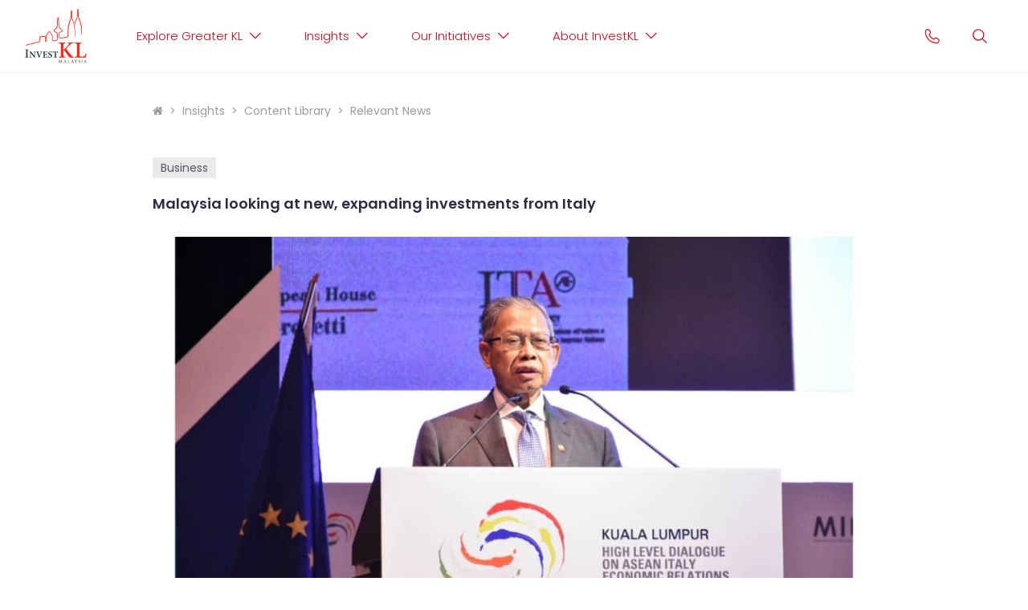

--- FILE ---
content_type: text/html; charset=utf-8
request_url: https://www.investkl.gov.my/insights/content-library/relevant-news/malaysia-looking-at-new-and-expanding-investments-from-italy
body_size: 41526
content:

<!DOCTYPE html>
<html xmlns="http://www.w3.org/1999/xhtml">
<head><title>
	Malaysia looking at new and expanding investments from Italy - Relevant News | InvestKL
</title><meta name="viewport" content="width=device-width, initial-scale=1.0, maximum-scale=1.0" /><base href="https://www.investkl.gov.my/" /><link rel="icon" href="https://www.investkl.gov.my/clients/asset_28B5D799-69B3-4BCB-B61B-D284619547A3/contentMS/img/favicon.ico" type="image/x-icon" /><link rel="shortcut icon" href="https://www.investkl.gov.my/clients/asset_28B5D799-69B3-4BCB-B61B-D284619547A3/contentMS/img/favicon.ico" type="image/x-icon" /><meta name="description" content="Malaysia is looking forward to new and expanding investments from Italy, with a particular focus on new potential areas of growth such as machinery, automation, aerospace, green technology, food production, biotechnology, pharmaceuticals and other high technology industries, as well as digital investments." /><meta name="keywords" content="" /><link rel=" canonical" href="https://www.investkl.gov.my/insights/content-library/relevant-news/malaysia-looking-at-new-and-expanding-investments-from-italy"/>
    <!--START - custom font-->
    <link href='https://fonts.googleapis.com/css2?family=Poppins:ital,wght@0,100;0,200;0,300;0,400;0,500;0,600;0,700;0,800;0,900;1,100;1,200;1,300;1,400;1,500;1,600;1,700;1,800;1,900&display=swap' rel='stylesheet'><link href='https://fonts.googleapis.com/css2?family=Poppins:ital,wght@0,100;0,200;0,300;0,400;0,500;0,600;0,700;0,800;0,900;1,100;1,200;1,300;1,400;1,500;1,600;1,700;1,800;1,900&display=swap' rel='stylesheet'>
    <!--END - custom font-->
    <link href="https://www.investkl.gov.my/api/css-page.ashx?page_type=website&t=1754384871" rel="stylesheet" /><link href="https://www.investkl.gov.my/api/css-page.ashx?page_type=content&website_page_template_menu_id=F53A4D69-D6C2-4C93-8C57-7AEC8046B830&t=1754384871" rel="stylesheet" eqcss="true" /><link href="https://www.investkl.gov.my/api/css-page.ashx?page_type=master&website_page_template_menu_id=3B8FCFD9-4A34-4AD7-BC93-B6908D29F2CE&t=1754384871" rel="stylesheet" eqcss="true" />
     <!--START - Dynamic Molecule CSS for SMART/CUSTOM/DATA-->
    <style>
 
    .marquee__content {
      width: 100%;
      /*padding: 10px 0 10px 0;*/
      overflow: hidden;
      line-height: 1.4;
    }
    
     .marquee {
        margin: 0 auto;
        width: 100% ;
        height: 51px;
        white-space: nowrap;
        overflow: hidden;
        box-sizing: border-box;
        position: relative;
    }

    .marquee:before,
    .marquee:after {
        position: absolute;
        top: 0;
        width: 50px;
        height: 100%;
        content: "";
        z-index: 1;
    }
    .marquee:before {
        left: 0;
        background-color: transparent;
        background-image: linear-gradient(to right, rgba(255,240,243,1) 5%, transparent 100%);
        background-image: -webkit-linear-gradient(right, rgba(255, 255, 255, 0) 1%, rgba(255,240,243,1) 100% );

    }
    .marquee:after {
        right: 0;
        /*background: linear-gradient(to left, #fff0f3 5%, transparent 100%);*/
        background-color: transparent;
        background-image: linear-gradient(to left, rgba(255,240,243,1) 5%, transparent 100%);
        background-image: -webkit-linear-gradient(left, rgba(255, 255, 255, 0) 1%, rgba(255,240,243,1) 100% );
    }
    
    #close-notice .so-thumbnail-frame {
        vertical-align: baseline !important;
    }
</style><style>
    .menu-header {backdrop-filter: blur(25px);-webkit-backdrop-filter:blur(25px);}
   
    .co-menu-02{backdrop-filter: blur(20px); -webkit-backdrop-filter: blur(20px);}
    .burger-menu.select{opacity:0;}
     .co-menu-02 .menu-list.blvl-1{background:none;}
    .cat > .business, .cat > .business:hover {background-color: rgba(195,14,30,1); color: rgba(255,255,255,1)}
    .cat > .liveability, .cat > .liveability:hover {background-color: rgba(255,195,42,1); color: rgba(255,255,255,1)}
    .cat > .innovation, .cat > .innovation:hover {background-color: rgba(22,210,222,1); color: rgba(255,255,255,1)}
    .cat > .talent, .cat > .talent:hover {background-color: rgba(208,71,230,1); color: rgba(255,255,255,1)}
    
    .search-icon{background:url('https://www.investkl.gov.my/clients/asset_28B5D799-69B3-4BCB-B61B-D284619547A3/contentms/img/icon/icon-search-circle.svg') no-repeat 50% 50%; color:transparent!important}
   /* .close-notice .d-mega-content{top:99px}*/

    ul.navi-0001-wrapper > li:first-child > a{color:rgba(195,14,30,1);font-weight: 600;}
    ul.navi-0001-wrapper > li:first-child > .sub-collapser {color:rgba(195,14,30,1);}
    
    /*  Hide Breadcrumb Start */
    /*
    .navi-0003-wrapper{display:none}
    .bread-crumb-list li:after {content:'>'; padding:0 8px;}
    .bread-crumb-list li+li:before {content: '>';padding: 0 8px;}*/
    @media (min-width: 768px){
        .bread-crumb-list li+li:before {content: '>';padding: 0 8px;}
    }
    
    @media (min-width: 0){
        .bread-crumb-list li:after {content: '>';padding: 0 8px;}
    }
    
    /*  Hide Breadcrumb End */

    /*search start */
    .overlay-close:before, .overlay-close:after {background: #7b7b7b;}

    .overlay-box.search-design-01 .search-field-col, .overlay-box.search-design-01 .search-btn-col {padding: 10px 16px;}

    .result-list li { padding: 26px 0 26px 0;}
    .search-title {font-weight:700; font-size:20px;}
    .search-desc {color:2b2d42; padding-top: 2px; max-height: 100px; overflow: hidden;}
    .search-box, .overlay-box input {font-size: 14px;}
    .search-0001-7087b9481bff4739a8f2954c3290c623.overlay {backdrop-filter: blur(25px);-webkit-backdrop-filter:blur(25px);}
    .overlay-top.font-D6715655-7F24-45EF-8463-ADB1866B5F1D {background: rgb(238,238,238);}

    .search-result-info-col>div, .search-result-info-col>a {white-space:normal;}
    .search-0001-6567f8fcfdd14429b252611d6b0e212d .result-list li+li {border-top-color:rgb(206 206 206);}
    .overlay-box.search-design-01 {margin-top:20px;}
    /*search end*/

    .navi-0001-wrapper.burger-full.collapsed{top:132px; overflow:auto; max-height:calc(100vh - 132px)}
    .close-notice .navi-0001-wrapper.burger-full.collapsed {
        top: 81px; max-height:calc(100vh - 81px)
    }
    .collapse-button{background:url('https://www.investkl.gov.my/clients/asset_28B5D799-69B3-4BCB-B61B-D284619547A3/contentms/img/icon/icon-menu-grey.svg') no-repeat 50% 50%; background-size:25px; height:56px}
    .collapse-button.select{background-image:url('https://www.investkl.gov.my/clients/asset_28B5D799-69B3-4BCB-B61B-D284619547A3/contentms/img/icon/cancel.svg')}
    .collapse-button .icon-bar{display:none}
    .burger-full{display:none}
    .collapse-button.select{padding: 16px 12px 16px;}
    .footer-slanded {clip-path: polygon(0 10%, 100% 0%, 100% 100%, 0 100%);}

    .hero {  clip-path: polygon(0 0, 100% 0, 100% 90%, 0 100%);}

    
    .main-header{transition:all .5s; position:fixed; z-index:5; background:rgba(255,255,255,0); border-bottom:1px solid rgb(236 236 236 / 0%);}
    .main-header.scrolling, .main-header.focus{background:rgba(255,255,255,0.8); border-bottom:1px solid rgb(236 236 236 / 50%);}
    .d-menu-trigger a{transition:all .5s}
    .main-header.scrolling .d-menu-trigger a, .main-header.focus .d-menu-trigger a{color:rgba(195,14,30,1)}
    .menu-container{/*position:fixed;*/ width:100%; display:none}
    .d-mega-content{overflow:hidden; display:none}
    .d-mega-content.active{}
    /* .dd-menu-title{display:inline-block; opacity:0; transform:translate(50%); transition:all .5s;     transition-delay: .2s;}
    .dd-menu-content{opacity:0; transform:translate(50%); transition:all .5s;     transition-delay: .3s;}
    .d-mega-content.active .dd-menu-title{opacity:1; transform:translate(0)}
    .d-mega-content.active .dd-menu-content{opacity:1; transform:translate(0)}*/

    .d-mega-content .aps-8002-so-wrapper .sco-detail { bottom: calc(var(--bottom-spacing) + 32px);}
    .d-mega-content .aps-8002-so-wrapper .sco-icon {left: var(--left-spacing); opacity: 1; font-size: 24px;}
    .d-mega-content .aps-8002-so-wrapper .sco-desc{display:none;}


    .menu-row{position:static}
    .menu-thumbnail{position:absolute; top:0; opacity:0; transition:all .5s}
    .menu-row.select .menu-thumbnail{opacity:1}
    .menu-row.select .aps-0030-so-wrapper{color:rgba(195,14,30,1)}
    @media screen and (max-width:767px){
        .footer-slanded {
            clip-path: polygon(0 10%, 100% 0%, 100% 100%, 0 100%);
        }
    .mobile-video .aps-0034-so-wrapper video {left: 30% !important;}
    }
    
    #btn-contact-us, #btn-subscribe, #close-notice a{
        cursor: pointer;
    }
</style>

    <!--END - Dynamic Molecule CSS for SMART/CUSTOM/DATA-->
    <link rel="stylesheet" type="text/css" href="WebResources.ashx?q=10bfc7bcdf81ee6db624276d2ff77c74&amp;t=0903055327" />
<meta name="twitter:card" content="summary" /><meta name="twitter:title" property="og:title" content="Malaysia looking at new and expanding investments from Italy - Relevant News" /><meta name="twitter:description" property="og:description" content="Malaysia is looking forward to new and expanding investments from Italy, with a particular focus on new potential areas of growth such as machinery, automation, aerospace, green technology, food production, biotechnology, pharmaceuticals and other high technology industries, as well as digital investments." /><meta name="twitter:image" property="og:image" content="https://www.investkl.gov.my/clients/asset_28B5D799-69B3-4BCB-B61B-D284619547A3/contentMS/img/FW9zEVRVEAAUgEp%20(1).jpg" /><meta property="og:image" content="https://www.investkl.gov.my/clients/asset_28B5D799-69B3-4BCB-B61B-D284619547A3/contentMS/img/FW9zEVRVEAAUgEp (1).jpg" /><meta property="og:url" content="https://www.investkl.gov.my/insights/content-library/relevant-news/malaysia-looking-at-new-and-expanding-investments-from-italy" /><meta property="og:type" content="website" /><meta property="og:image" content="https://www.investkl.gov.my/clients/asset_28B5D799-69B3-4BCB-B61B-D284619547A3/contentMS/img/social/social-ikl-1.jpg" /><meta property="og:image" content="https://www.investkl.gov.my/clients/asset_28B5D799-69B3-4BCB-B61B-D284619547A3/contentMS/img/social/social-ikl-2.jpg" /><meta property="og:image" content="https://www.investkl.gov.my/clients/asset_28B5D799-69B3-4BCB-B61B-D284619547A3/contentMS/img/social/social-ikl-3.jpg" />
<script>
	(function(i,s,o,g,r,a,m){i['GoogleAnalyticsObject']=r;i[r]=i[r]||function(){
	(i[r].q=i[r].q||[]).push(arguments)},i[r].l=1*new Date();a=s.createElement(o),
	m=s.getElementsByTagName(o)[0];a.async=1;a.src=g;m.parentNode.insertBefore(a,m)
	})(window,document,'script','//www.google-analytics.com/analytics.js','ga');

	ga('create', 'UA-26600960-1', 'auto');
	ga('send', 'pageview');
</script>
<!-- Google Tag Manager -->
<script>(function(w,d,s,l,i){w[l]=w[l]||[];w[l].push({'gtm.start':
new Date().getTime(),event:'gtm.js'});var f=d.getElementsByTagName(s)[0],
j=d.createElement(s),dl=l!='dataLayer'?'&l='+l:'';j.async=true;j.src=
'https://www.googletagmanager.com/gtm.js?id='+i+dl;f.parentNode.insertBefore(j,f);
})(window,document,'script','dataLayer','GTM-NFVT93C');</script>
<!-- End Google Tag Manager -->

<!-- Hotjar Tracking Code for https://www.investkl.gov.my/ -->
<script>
    (function(h,o,t,j,a,r){
        h.hj=h.hj||function(){(h.hj.q=h.hj.q||[]).push(arguments)};
        h._hjSettings={hjid:2472288,hjsv:6};
        a=o.getElementsByTagName('head')[0];
        r=o.createElement('script');r.async=1;
        r.src=t+h._hjSettings.hjid+j+h._hjSettings.hjsv;
        a.appendChild(r);
    })(window,document,'https://static.hotjar.com/c/hotjar-','.js?sv=');
</script>

<!-- Hotjar Tracking Code for Site 4973300 (name missing) -->
<script>
    (function(h,o,t,j,a,r){
        h.hj=h.hj||function(){(h.hj.q=h.hj.q||[]).push(arguments)};
        h._hjSettings={hjid:4973300,hjsv:6};
        a=o.getElementsByTagName('head')[0];
        r=o.createElement('script');r.async=1;
        r.src=t+h._hjSettings.hjid+j+h._hjSettings.hjsv;
        a.appendChild(r);
    })(window,document,'https://static.hotjar.com/c/hotjar-','.js?sv=');
</script>

<!-- Google tag (gtag.js) -->
<script async src="https://www.googletagmanager.com/gtag/js?id=G-HCGD82M10Q"></script>
<script>
  window.dataLayer = window.dataLayer || [];
  function gtag(){dataLayer.push(arguments);}
  gtag('js', new Date());

  gtag('config', 'G-HCGD82M10Q');
</script>

<style>body{-webkit-text-size-adjust:100%}</style>

</head>
<body>
       
      
        <!--START - JS for dynamic molecule (SMART/DATA/CUSTOM)-->
        <!--END - JS for dynamic molecule (SMART/DATA/CUSTOM)-->
        
        
        
        
        
        
       
   
    <input type="hidden" name="hf_website_id" id="hf_website_id" value="28B5D799-69B3-4BCB-B61B-D284619547A3" /><input type="hidden" name="hf_website_page_template_menu_id" id="hf_website_page_template_menu_id" value="F53A4D69-D6C2-4C93-8C57-7AEC8046B830" /><input type="hidden" name="hf_website_URL" id="hf_website_URL" value="https://www.investkl.gov.my/" /><input type="hidden" name="hf_root_id" id="hf_root_id" value="0AC7327A-E1B1-468A-B02D-76377CA2ACFB" /><input type="hidden" name="hf_root_title" id="hf_root_title" value="Insights" /><input type="hidden" name="hf_page_draft_id" id="hf_page_draft_id" value="" /><input type="hidden" name="hf_website_page_template_menu_URL" id="hf_website_page_template_menu_URL" value="insights/content-library/relevant-news/malaysia-looking-at-new-and-expanding-investments-from-italy" /><input type="hidden" name="hf_str_page_template_type_id" id="hf_str_page_template_type_id" value="AC1B83B2-528F-4F0C-8684-ED24EEB24D77" />
    <div class="row row-f9b757e1-2059-41b6-b0aa-e2be5fcff2df" id="row-notify"><div class="mol mol-858fac67-f70d-4801-ae5e-273e84c13752"><div class="col col-b9f3ee10-4054-4d95-bf6f-1af998f5babb"><div class="com com-4c159f42-38e8-4fee-84c0-9115d1cdb096"><div class="mol mol-3418a21e-6e2f-4950-9bc1-34868467db2d"><div class="col col-047e3a76-4d55-4928-a94a-aec7a4f1d66a"><div class="com com-fbd33582-bc04-4ff0-8a10-0310ac7189f4"><div class="mol mol-0d819c88-50f0-4674-b7fa-a70c3d202831"><div class="col col-5d2815cf-4a47-4536-ac22-ac2585b7eae0"><div class="com com-99b9bb4f-d1bf-4621-8b2a-d343506db1c7 marquee__content"><div class="mol mol-54e9f1b2-1510-44bc-8cad-0fb9691ef60a"><div class="col col-ac9424df-ddf6-4fee-89ee-16512f8233ab"><div class="com com-a2b6276c-b406-48d6-81b4-13c01dbd1211"><div data-so-type="txt;1" class="aps-0036-so-wrapper  list-gap-s font-822FA4B9-B520-451A-81C4-72392A0A53E2  aps-0036-so-wrapper-9d01e93c-2ce1-4f4f-bfac-ea6d36c91145"><div class="a-inner-text"><p> GREATER KUALA LUMPUR, THE HEART OF A REGIONAL HUB<br></p></div></div></div><div class="com com-c0fdd811-9add-49d5-bbb3-844f0a69c590"><a data-so-type="btn;1" class="aps-0030-so-wrapper  hvr-normal font-822FA4B9-B520-451A-81C4-72392A0A53E2 btn-padding-custom  font-icon-textless aps-0030-so-wrapper-438fa127-628d-48a7-a417-0829fb5969dd" data-so-popup="so-popup" data-so=";" href="https://www.investkl.gov.my/clients/asset_28B5D799-69B3-4BCB-B61B-D284619547A3/contentms/img/InvestKL-Popup-Scam-Alert-3.jpg" target="_self"><div class="a-inner-text"><b></b>•&nbsp; &nbsp; &nbsp; &nbsp; Berhati-hati dengan Tawaran Pelaburan Individu yang Menjanjikan Pulangan Pantas</div></a></div></div></div></div></div><div class="col col-fb365ebb-e5a8-4671-9ef5-6b6278f2a32d"><div class="com com-653b849e-a6ce-4fa5-a1e1-36aa1e583a58" id="close-notice"><a data-so-type="btn;1" class="aps-0031-so-wrapper  so-thumbnail-frame sot-no-effect  aps-0031-so-wrapper-a9fca689-ddaf-4346-bb6e-867831c8b095" data-so-popup="" href="javascript:void(0)" target="_self"><picture><source media="(max-width: 767px)" srcset=""><source media="(max-width: 1024px)" srcset=""><img data-so-type="img;1" class="so-thumbnail" title="" alt="" src="https://www.investkl.gov.my/clients/asset_28B5D799-69B3-4BCB-B61B-D284619547A3/contentms/img/icon/icon-close.svg"></picture></a></div></div></div></div></div></div></div></div></div></div><div class="row row-6557fa64-efd4-470f-b500-5055e36c8c39"><div class="mol mol-c43122b1-0cee-47d2-b037-35b5201ddf8a"><div class="col col-bb2a0b2c-47cd-46b3-908a-5b15a7132df3"><div class="com com-d66c885e-440a-436f-af33-ac2cce26a6e9"></div></div></div></div><div class="row row-9c89625b-8f31-4de3-ae4d-760285bc4e84 main-header menu-header"><div class="mol mol-3d3f9deb-f557-47c0-8b5b-a7bd54cfc2bf"><div class="col col-e11df8f5-f8d4-43dc-9a6c-3019b45c442c"><div class="com com-2a3fc5ac-925f-45b0-847d-7d756cca4af8 header-navi"><div class="mol mol-0623a48a-c142-4608-8525-46819aaa2a9c"><div class="col col-f7832be0-fad1-4d0b-adcc-e07b617de60f"><div class="com com-e024e8ef-a55d-48c5-9ea3-9dccc421e448 tablet-menu"><ul class="navi-0001-wrapper navi-0001-wrapper-c9893195-7430-4305-b8cd-207eac1af779 font-0475C8D2-46DA-4BDE-965C-F7E6CB6CBB9A burger-full"><li><a href="explore-greater-kl" target="_self">Explore Greater KL</a><ul class="slimmenu-sub-list font-0475C8D2-46DA-4BDE-965C-F7E6CB6CBB9A"><li><a href="explore-greater-kl/establishing-your-regional-hub" target="_self">Establishing Your Regional Hub</a></li><li><a href="explore-greater-kl/dynamic-future-ready-talent" target="_self">Dynamic, Future-Ready Talent</a></li><li><a href="explore-greater-kl/our-sustainability-progress" target="_self">Our Sustainability Progress</a></li><li><a href="explore-greater-kl/a-liveable-city-for-all" target="_self">A Liveable City for All</a></li></ul></li><li><a href="insights" target="_self">Insights</a><ul class="slimmenu-sub-list font-0475C8D2-46DA-4BDE-965C-F7E6CB6CBB9A"><li><a href="insights/2024-performance-report" target="_self">2024 Performance Report </a><ul class="slimmenu-sub-list font-0475C8D2-46DA-4BDE-965C-F7E6CB6CBB9A"><li><a href="https://www.investkl.gov.my/clients/asset_28B5D799-69B3-4BCB-B61B-D284619547A3/contentms/img/performance-report/2024/InvestKL-PR-2024_28Mar25.pdf" target="_self">report</a></li></ul></li><li><a href="insights/success-stories" target="_self">Success Stories</a></li><li><a href="insights/in-the-news" target="_self">In The News</a><ul class="slimmenu-sub-list font-0475C8D2-46DA-4BDE-965C-F7E6CB6CBB9A"><li><a href="insights/in-the-news/news-clippings" target="_self">News Clippings</a></li><li><a href="insights/in-the-news/media-release" target="_self">Media Release</a></li></ul></li><li><a href="insights/content-library" target="_self">Content Library</a><ul class="slimmenu-sub-list font-0475C8D2-46DA-4BDE-965C-F7E6CB6CBB9A"><li><a href="insights/content-library/publications" target="_self">Publications</a></li><li><a href="insights/content-library/podcasts" target="_self">Podcasts</a></li><li><a href="insights/content-library/videos" target="_self">Videos</a></li></ul></li><li><a href="insights/spotlight-greater-kl" target="_self">Spotlight Greater KL</a></li></ul></li><li><a href="our-initiatives" target="_self">Our Initiatives</a><ul class="slimmenu-sub-list font-0475C8D2-46DA-4BDE-965C-F7E6CB6CBB9A"><li><a href="our-initiatives/esgs-cxc" target="_self">ESGS CXC</a></li><li><a href="our-initiatives/gkl-live-lab" target="_self">GKL Live Lab</a></li><li><a href="our-initiatives/ikl-talent-programme" target="_self">IKL Talent Programme</a></li><li><a href="our-initiatives/ikl-cares" target="_self">IKL Cares</a></li></ul></li><li><a href="about-investkl" target="_self">About InvestKL</a><ul class="slimmenu-sub-list font-0475C8D2-46DA-4BDE-965C-F7E6CB6CBB9A"><li><a href="about-investkl/about-us" target="_self">About Us</a></li><li><a href="about-investkl/board-of-directors" target="_self">Board of Directors</a></li><li><a href="about-investkl/investkl-leadership-team" target="_self">InvestKL Leadership Team</a></li><li><a href="about-investkl/investment-facilitation" target="_self">Investment Facilitation</a></li><li><a href="about-investkl/our-partners" target="_self">Our Partners</a></li></ul></li><li><a href="contact-us" target="_self">Contact Us</a></li></ul></div></div><div class="col col-00d04c93-1eb7-46c4-99ed-54832ac1eff8"><div class="com com-0e508f37-2311-45e3-baa9-a6ff614074ca main-logo"><a data-so-type="btn;1" class="aps-0031-so-wrapper  so-thumbnail-frame sot-no-effect  aps-0031-so-wrapper-fb6ba7ac-2f27-4b50-85d1-64301b6b8d4e" data-so-popup="" href="https://www.investkl.gov.my/" target="_self"><picture><source media="(max-width: 767px)" srcset=""><source media="(max-width: 1024px)" srcset=""><img data-so-type="img;1" class="so-thumbnail" title="" alt="" src="https://www.investkl.gov.my/clients/asset_28B5D799-69B3-4BCB-B61B-D284619547A3/contentms/img/logo/logo-investkl-white.svg"></picture></a></div></div><div class="col col-a6359bf0-012b-4aaf-bcd7-cd1e7ca37f94"><div class="com com-8631c97c-a97f-4ea7-8f67-6b1329e26568 desktop-row"><div class="mol mol-abd94767-b8c5-4be9-ae17-05e978662fa5"><div class="col col-a37838bf-fdd5-4f2f-892d-ebbdef9124a1"><div class="com com-ac8d7601-0aef-487f-9eb1-ede7e469bcd8 d-menu-trigger" id="menu-why"><a class="aps-0045-so-wrapper font-icon-gap-s  hvr-normal  font-0475C8D2-46DA-4BDE-965C-F7E6CB6CBB9A btn-padding-custom aps-0045-so-wrapper-81e407bc-c971-4279-82cb-3d63c65c0c89" href="javascript:void(0)" target="_self" data-so-popup="" data-so=";"><span class="so-icon-btn-right"><span class="icon-prev so-icon so-icon-arrow-down"></span><span class="icon-text"><div class="a-inner-text" spellcheck="false" data-ms-editor="true">Explore Greater KL</div></span><span class="icon-next so-icon so-icon-arrow-down"></span></span></a></div><div class="com com-73997d5b-3ca5-40a0-89a3-1b5e8bab74ee d-menu-trigger" id="menu-insights"><a class="aps-0045-so-wrapper font-icon-gap-s  hvr-normal  font-0475C8D2-46DA-4BDE-965C-F7E6CB6CBB9A btn-padding-custom aps-0045-so-wrapper-fead0f34-8bf5-4ada-b099-118083c5c142" href="javascript:void(0)" target="_self" data-so-popup="" data-so=";"><span class="so-icon-btn-right"><span class="icon-prev so-icon so-icon-arrow-down"></span><span class="icon-text"><div class="a-inner-text" spellcheck="false" data-ms-editor="true">Insights</div></span><span class="icon-next so-icon so-icon-arrow-down"></span></span></a></div><div class="com com-d550f2f0-f77c-4045-8677-6d80539507a0 d-menu-trigger" id="menu-init"><a class="aps-0045-so-wrapper font-icon-gap-s  hvr-normal  font-0475C8D2-46DA-4BDE-965C-F7E6CB6CBB9A btn-padding-custom aps-0045-so-wrapper-82631dd5-504b-4c67-ae40-67fe4e0a1dc0" href="javascript:void(0)" target="_self" data-so-popup="" data-so=";"><span class="so-icon-btn-right"><span class="icon-prev so-icon so-icon-arrow-down"></span><span class="icon-text"><div class="a-inner-text" spellcheck="false" data-ms-editor="true">Our Initiatives</div></span><span class="icon-next so-icon so-icon-arrow-down"></span></span></a></div><div class="com com-4d0eb323-2075-4113-8368-9341668b44c3 d-menu-trigger" id="menu-about"><a class="aps-0045-so-wrapper font-icon-gap-s  hvr-normal  font-0475C8D2-46DA-4BDE-965C-F7E6CB6CBB9A btn-padding-custom aps-0045-so-wrapper-f290a165-19ab-44c6-bb17-68c8449c4011" href="javascript:void(0)" target="_self" data-so-popup="" data-so=";"><span class="so-icon-btn-right"><span class="icon-prev so-icon so-icon-arrow-down"></span><span class="icon-text"><div class="a-inner-text">About InvestKL</div></span><span class="icon-next so-icon so-icon-arrow-down"></span></span></a></div></div></div></div></div><div class="col col-ea994ba1-830c-43ea-8b0c-c23e061a8b86"><div class="com com-4851b3a0-84e5-4a0d-ad5e-dfc5a1bc46a2"><a data-so-type="btn;1" class="aps-0031-so-wrapper  so-thumbnail-frame sot-no-effect  aps-0031-so-wrapper-b36a7ca8-97aa-4302-8536-3cfe79e5b3d0" data-so-popup="" href="contact-us" target="_self"><picture><source media="(max-width: 767px)" srcset=""><source media="(max-width: 1024px)" srcset=""><img data-so-type="img;1" class="so-thumbnail" title="" alt="" src="https://www.investkl.gov.my/clients/asset_28B5D799-69B3-4BCB-B61B-D284619547A3/contentms/img/icon/icon-contact-circle.svg"></picture></a></div></div><div class="col col-f9521309-c4b2-4c4c-b2ea-785b4f9ed2d6"><div class="com com-ce5b2997-74b8-46c4-adaf-1afefed5e297"><div class="search-0001 search-0001-fca2ec23b7fd48498d5dd3a35c2360d3">
	<div class="search-wrap search-design-01 icon-size-m font-D6715655-7F24-45EF-8463-ADB1866B5F1D">
		<div class="search-field-col "><div class="search-field-wrap"><input placeholder="Please enter text" class="search-box" /></div></div><div class="search-btn-col"><div class="search-icon"></div></div>
	</div>
</div></div></div></div></div><div class="com com-fc3a79b4-6830-48ec-8005-1f57f0abb810 menu-container"><div class="mol mol-c6811b46-b37f-4546-ade3-bf14a7000b76"><div class="col col-ee4c6219-83ef-4862-87c4-5d4494ed45d4"><div class="com com-f0fbdfa4-b166-410e-a16b-fb82257b33db d-mega-content" id="dd-menu-init"><div class="mol mol-873d23cd-82fd-4bd9-8d4b-18a64c8d008a"><div class="col col-2f7e9de6-9239-4e46-b23e-071421b78db0"><div class="com com-ec3e86b0-a5a5-454e-b9b4-5162ddfefb18"><div class="mol mol-01ec3618-0628-450b-b3c5-9692d5e094fa"><div class="col col-f59a9af3-8820-48ed-bac5-b2fb65def834"><div class="com com-4506cfa7-0183-4dc5-9e17-3e979fc2b8a9 dd-menu-content"><div class="mol mol-d3e59fd6-7ce5-4505-b585-979c57d38e7a"><div class="col col-f11f8f2b-13b4-4856-94a6-88235507ae55"><div class="com com-961a3f3e-2c79-4928-99ca-4a16077793fb"><div class="aps-0037-so-wrapper line-placement-center aps-0037-so-wrapper-0c1bbed5-ec8b-49a1-824b-9c339e892224"><hr></div></div></div><div class="col col-10ad4705-7215-4327-bda3-3c07c92e75f1"><div class="com com-04304cd8-454a-41cf-9b09-b939ab1d8ccd"><div class="mol mol-e223cb72-fb05-4dcd-8ae1-abe0cc4f7bfa"><div class="col col-efc64b06-18b7-40a8-8b40-b3cba54f4386"><div class="com com-40ff3206-345f-4446-928a-b828b190f03b dd-menu-title"><div data-so-type="txt;1" class="aps-0036-so-wrapper  list-gap-s font-452799C9-FA75-4213-AA28-F7157EA752C0  aps-0036-so-wrapper-511d26ea-9da4-4d38-8ae0-440a86536995"><div class="a-inner-text" spellcheck="false" data-ms-editor="true"><p>Our Initiatives</p></div></div></div></div></div></div></div></div></div><div class="com com-b32e7ddf-9956-4aa3-b427-5123968c4370"><div class="mol mol-e7fdff60-a20f-453e-984d-ca2ef4bc88c1"><div class="col col-55e9668c-562e-4274-bf5a-953b6ea37265"><div class="com com-fab090aa-ebe1-4b94-b6bc-6a2ed35d7ea7 menu-row"><div class="mol mol-33126fe7-a86c-4c1a-8d91-9214220292b8"><div class="col col-ed5e994f-2ec8-40b1-a3e5-5c35cbb088fc"><div class="com com-d2a1914b-64fd-411a-8a2e-3cc7add3b4cb"><a data-so-type="btn;1" class="aps-0030-so-wrapper  hvr-normal font-D6715655-7F24-45EF-8463-ADB1866B5F1D btn-padding-n  font-icon-textless aps-0030-so-wrapper-7c4211da-aa12-49af-8497-5a37d6750d6b" data-so-popup="" data-so=";" href="our-initiatives/esgs-cxc" target="_self"><div class="a-inner-text">ESGS CXC</div></a></div></div><div class="col col-d24146d6-edb5-4be2-a426-d6f1e8e16fae"><div class="com com-d7d155d4-cf93-4a00-8b51-0c223d14a88e menu-thumbnail"><a data-so-type="btn;1" class="aps-0031-so-wrapper  so-thumbnail-frame sot-no-effect  aps-0031-so-wrapper-7ac05cb0-d45e-4a13-9e96-cd6c5082c165" data-so-popup="" href="https://cxc.gov.my/" target="_blank" rel="noopener"><picture><source media="(max-width: 767px)" srcset=""><source media="(max-width: 1024px)" srcset=""><img data-so-type="img;1" class="so-thumbnail" title="" alt="" src="https://www.investkl.gov.my/clients/asset_28B5D799-69B3-4BCB-B61B-D284619547A3/contentms/img/nav/thumb-esgscxx.jpg"></picture></a></div></div></div></div><div class="com com-ec84aaaa-bb5b-4f4a-9554-de349d1126f9 menu-row"><div class="mol mol-b1f8c2ee-9207-42c2-8c61-0779bc6ee614"><div class="col col-1af5fb9c-d815-4ee3-8545-d05414445033"><div class="com com-a897c0e4-1557-4b65-bc79-84920aa54b8a"><a data-so-type="btn;1" class="aps-0030-so-wrapper  hvr-normal font-D6715655-7F24-45EF-8463-ADB1866B5F1D btn-padding-n  font-icon-textless aps-0030-so-wrapper-1d0683c3-5da4-403d-a0ab-ce733ab4afae" data-so-popup="" data-so=";" href="our-initiatives/gkl-live-lab" target="_self"><div class="a-inner-text">GKL Live Lab</div></a></div></div><div class="col col-ce4a002f-be6e-42eb-89c1-d8ce64df9a45"><div class="com com-fa68ccae-3863-414b-9b6b-d55ed1fa6b45 menu-thumbnail"><a data-so-type="btn;1" class="aps-0031-so-wrapper  so-thumbnail-frame sot-no-effect  aps-0031-so-wrapper-e0bfce9d-a9c3-4cb0-89a9-d657c765f7a0" data-so-popup="" href="our-initiatives/gkl-live-lab" target="_self"><picture><source media="(max-width: 767px)" srcset=""><source media="(max-width: 1024px)" srcset=""><img data-so-type="img;1" class="so-thumbnail" title="" alt="" src="https://www.investkl.gov.my/clients/asset_28B5D799-69B3-4BCB-B61B-D284619547A3/contentms/img/nav/nav-gkl.jpg"></picture></a></div></div></div></div><div class="com com-4005189d-07e0-4ad8-8552-01c9ef469321 menu-row"><div class="mol mol-6b344665-cd18-441c-b5cb-f253e19eed92"><div class="col col-96e3ea84-a355-42d2-b0c6-eae5d87fbb80"><div class="com com-fc754ac3-e1b5-4626-bea5-6a60377a97ca"><a data-so-type="btn;1" class="aps-0030-so-wrapper  hvr-normal font-D6715655-7F24-45EF-8463-ADB1866B5F1D btn-padding-n  font-icon-textless aps-0030-so-wrapper-1c223db2-4c84-4806-81f2-2c37902353c5" data-so-popup="" data-so=";" href="our-initiatives/ikl-talent-programme" target="_self"><div class="a-inner-text">IKL Talent Programme<br></div></a></div></div><div class="col col-286a16d9-dddd-4972-8819-305d0fb96865"><div class="com com-65ef835b-6e8f-48f9-a455-76879a1c29be menu-thumbnail"><a data-so-type="btn;1" class="aps-0031-so-wrapper  so-thumbnail-frame sot-no-effect  aps-0031-so-wrapper-425178cd-a306-4fc6-b5a5-26f3431ff82a" data-so-popup="" href="our-initiatives/ikl-talent-programme" target="_self"><picture><source media="(max-width: 767px)" srcset=""><source media="(max-width: 1024px)" srcset=""><img data-so-type="img;1" class="so-thumbnail" title="" alt="" src="https://www.investkl.gov.my/clients/asset_28B5D799-69B3-4BCB-B61B-D284619547A3/contentms/img/nav/nav-ikl.jpg"></picture></a></div></div></div></div><div class="com com-002f1bfd-fb3a-47e2-8434-aa2c7460b768 menu-row"><div class="mol mol-d2b29b25-b327-4697-a695-a5bb14f6695f"><div class="col col-079cee6c-fbb0-4b32-91b1-824bcd90946e"><div class="com com-a7cb8721-bd7d-4a12-a9a8-4218cd5acaa9"><a data-so-type="btn;1" class="aps-0030-so-wrapper  hvr-normal font-D6715655-7F24-45EF-8463-ADB1866B5F1D btn-padding-n  font-icon-textless aps-0030-so-wrapper-24578e7d-41ec-405a-a4a7-758ab51ed384" data-so-popup="" data-so=";" href="our-initiatives/ikl-cares" target="_self"><div class="a-inner-text">IKL Cares<br></div></a></div></div><div class="col col-48017892-3f64-4bd0-a6c0-092dc9d3094a"><div class="com com-7b609d52-e27a-4bdd-8bb5-cffd045084e2 menu-thumbnail"><a data-so-type="btn;1" class="aps-0031-so-wrapper  so-thumbnail-frame sot-no-effect  aps-0031-so-wrapper-8badb2bb-fb2a-4f49-8dda-d31b3413e254" data-so-popup="" href="our-initiatives/ikl-cares" target="_self"><picture><source media="(max-width: 767px)" srcset=""><source media="(max-width: 1024px)" srcset=""><img data-so-type="img;1" class="so-thumbnail" title="" alt="" src="https://www.investkl.gov.my/clients/asset_28B5D799-69B3-4BCB-B61B-D284619547A3/contentms/img/nav/nav-ikl-cares.jpg"></picture></a></div></div></div></div><div class="com com-e7ef7453-9140-424d-8a80-b6c2263d918b menu-row"><div class="mol mol-083ce892-6e9a-4147-9e67-c2acf877625e"><div class="col col-32a1e5fe-c1b3-4e94-8616-8ebb9b63e41e"><div class="com com-f2f6a521-661d-4bdd-adf6-e2866e446a80"><a data-so-type="btn;1" class="aps-0030-so-wrapper  hvr-normal font-D6715655-7F24-45EF-8463-ADB1866B5F1D btn-padding-n  font-icon-textless aps-0030-so-wrapper-1b0b5325-5a69-4e96-b677-b39a2e9533db" data-so-popup="" data-so=";" href="https://www.investkl.gov.my/xtopia_preview/EC958" target="_self"><div class="a-inner-text"><p>iCollab</p></div></a></div></div><div class="col col-f6133479-b3d0-416a-8bc7-5c6f656f30da"><div class="com com-3e337dd3-bcab-4a13-b5e1-cac74cf77d9a menu-thumbnail"><a data-so-type="btn;1" class="aps-0031-so-wrapper  so-thumbnail-frame sot-no-effect  aps-0031-so-wrapper-2e98eb36-e278-40dd-bee5-b24bd4bc96d9" data-so-popup="" href="https://www.investkl.gov.my/xtopia_preview/EC958" target="_self"><picture><source media="(max-width: 767px)" srcset=""><source media="(max-width: 1024px)" srcset=""><img data-so-type="img;1" class="so-thumbnail" title="" alt="" src="https://www.investkl.gov.my/clients/asset_28B5D799-69B3-4BCB-B61B-D284619547A3/contentms/img/nav/nav-icollab.jpg"></picture></a></div></div></div></div></div></div></div></div></div></div></div></div></div><div class="com com-73472bf3-f866-4ca4-b0bf-a5ba7843d325 d-mega-content" id="dd-menu-why"><div class="mol mol-ad94c42e-a9ba-4190-980b-ec9fd1371890"><div class="col col-7afa3432-770f-4cbe-b926-04e15de06108"><div class="com com-346096f3-c9fd-4ca0-8110-e43d1f73ff83"><div class="mol mol-48e7fd75-a0dd-403e-a1c3-b7a01e585ef4"><div class="col col-f992ba26-47a8-4eea-a97a-63b0fc06560d"><div class="com com-dcfd413b-0b74-4522-92cc-2076015d035f dd-menu-content"><div class="mol mol-dac86943-786c-4bfb-a5aa-6a71d6323076"><div class="col col-c53adf54-01e1-43cf-a270-6832d7b5c00b"><div class="com com-8759ee92-9caf-4367-bbbc-f7763fcb6615"><div class="aps-0037-so-wrapper line-placement-center aps-0037-so-wrapper-3602d897-d08f-43ac-aec9-6714348ea7fb"><hr></div></div></div><div class="col col-b723f37f-bf28-47f6-ac35-58aed57dd5a3"><div class="com com-17dc37a4-c863-4214-bdf9-254616265d14"><div class="mol mol-3a0d6386-a0be-4ed9-938e-48a1576c16f9"><div class="col col-c4bc497a-a3c0-489f-b4e9-41d032914ceb"><div class="com com-9e2ffcb4-a2de-4d9d-ab6f-71b37a8b331f dd-menu-title"><div data-so-type="txt;1" class="aps-0036-so-wrapper  list-gap-s font-452799C9-FA75-4213-AA28-F7157EA752C0  aps-0036-so-wrapper-a0437111-8022-40c3-b521-85a69701be45"><div class="a-inner-text" spellcheck="false" data-ms-editor="true"><p>Explore Greater KL</p></div></div></div></div></div></div></div></div></div><div class="com com-e81bbc45-f87d-4ab9-9680-6ccf2b1f0d5a"><div class="mol mol-46dd3b12-7788-4e1f-a8bb-6e0616678680"><div class="col col-55025d15-d350-4b64-940b-ea85bf2dd56b"><div class="com com-209a1420-75e5-4be2-9655-1b6c5c832eb6 menu-row"><div class="mol mol-c322ebcb-16bf-45c5-974d-2c1f363cf8e4"><div class="col col-6692d4b2-6ea0-4aeb-ae65-3c03fbf2dc29"><div class="com com-9ee05994-f887-4aa6-957b-f73cd0614071"><a data-so-type="btn;1" class="aps-0030-so-wrapper  hvr-normal font-D6715655-7F24-45EF-8463-ADB1866B5F1D btn-padding-n  font-icon-textless aps-0030-so-wrapper-e72e371d-916b-48ea-baf2-2e158a840a05" data-so-popup="" data-so=";" href="explore-greater-kl/establishing-your-regional-hub" target="_self"><div class="a-inner-text">Establishing Your Regional Hub</div></a></div></div><div class="col col-c46daf59-71ac-4272-be9d-6666664c7312"><div class="com com-9ec198ef-73e2-4328-82f3-9d4d5444daef menu-thumbnail"><a data-so-type="btn;1" class="aps-0031-so-wrapper  so-thumbnail-frame sot-no-effect  aps-0031-so-wrapper-90092a20-c3fa-4de2-a485-aafd96ad5337" data-so-popup="" href="explore-greater-kl/establishing-your-regional-hub" target="_self"><picture><source media="(max-width: 767px)" srcset=""><source media="(max-width: 1024px)" srcset=""><img data-so-type="img;1" class="so-thumbnail" title="" alt="" src="https://www.investkl.gov.my/clients/asset_28B5D799-69B3-4BCB-B61B-D284619547A3/contentms/img/nav/nav-strategic-kl.jpg"></picture></a></div></div></div></div><div class="com com-963fba7b-efa0-43ec-bf43-bfa254de465a menu-row"><div class="mol mol-8bd99f7a-fb3b-44ba-963a-861c05f384c9"><div class="col col-af0e7689-d220-4c86-a6a0-e0ad3f2ae9fb"><div class="com com-7190f482-396c-4df4-bc3a-341f1ccdeb1f"><a data-so-type="btn;1" class="aps-0030-so-wrapper  hvr-normal font-D6715655-7F24-45EF-8463-ADB1866B5F1D btn-padding-n  font-icon-textless aps-0030-so-wrapper-a8a80a69-9857-44b4-9ce4-c256d6a32f20" data-so-popup="" data-so=";" href="explore-greater-kl/dynamic-future-ready-talent" target="_self"><div class="a-inner-text">Dynamic, Future-Ready Talent</div></a></div></div><div class="col col-70b25d7a-2d5d-4ce1-a783-4a1baf206660"><div class="com com-47d405ed-89c1-4efe-a8ef-0eb90f96f15f menu-thumbnail"><a data-so-type="btn;1" class="aps-0031-so-wrapper  so-thumbnail-frame sot-no-effect  aps-0031-so-wrapper-37767437-a85e-43e6-97ea-91bb518d2e47" data-so-popup="" href="explore-greater-kl/dynamic-future-ready-talent" target="_self"><picture><source media="(max-width: 767px)" srcset=""><source media="(max-width: 1024px)" srcset=""><img data-so-type="img;1" class="so-thumbnail" title="" alt="" src="https://www.investkl.gov.my/clients/asset_28B5D799-69B3-4BCB-B61B-D284619547A3/contentms/img/nav/nav-future.jpg"></picture></a></div></div></div></div><div class="com com-4f4fd6bf-210e-4419-8c61-a1323538d7ff menu-row"><div class="mol mol-55f838d7-351c-45ee-8d4f-d5c986445054"><div class="col col-476b7a3e-b34b-41d6-ae15-d640b819d992"><div class="com com-10b94f6f-0afd-4f27-bc4b-cd553f8c6b26"><a data-so-type="btn;1" class="aps-0030-so-wrapper  hvr-normal font-D6715655-7F24-45EF-8463-ADB1866B5F1D btn-padding-n  font-icon-textless aps-0030-so-wrapper-02803c82-d7cf-477e-b573-fedaece060cb" data-so-popup="" data-so=";" href="explore-greater-kl/our-sustainability-progress" target="_self"><div class="a-inner-text">Our Sustainability Progress</div></a></div></div><div class="col col-784ed38c-f401-449d-893b-06a018a8855d"><div class="com com-6f06e6e3-1717-4d2c-97d2-ad68ad7f6d8a menu-thumbnail"><a data-so-type="btn;1" class="aps-0031-so-wrapper  so-thumbnail-frame sot-no-effect  aps-0031-so-wrapper-1199a5b0-20a8-41f8-8f10-d8a1673f6a1a" data-so-popup="" href="explore-greater-kl/our-sustainability-progress" target="_self"><picture><source media="(max-width: 767px)" srcset=""><source media="(max-width: 1024px)" srcset=""><img data-so-type="img;1" class="so-thumbnail" title="" alt="" src="https://www.investkl.gov.my/clients/asset_28B5D799-69B3-4BCB-B61B-D284619547A3/contentms/img/nav/nav-sustainability-progress.jpg"></picture></a></div></div></div></div><div class="com com-b6d8225a-df6e-4d09-8396-2ef17ac04639 menu-row"><div class="mol mol-03fc644c-f66f-488e-b786-45a42384d05d"><div class="col col-fce8e38c-ca66-4506-9c46-bd9ac2ebf748"><div class="com com-0b84e753-c0d3-44ce-941a-213a5645e37d"><a data-so-type="btn;1" class="aps-0030-so-wrapper  hvr-normal font-D6715655-7F24-45EF-8463-ADB1866B5F1D btn-padding-n  font-icon-textless aps-0030-so-wrapper-1a7addb1-c109-4976-a833-ff4eb24400b6" data-so-popup="" data-so=";" href="explore-greater-kl/a-liveable-city-for-all" target="_self"><div class="a-inner-text">A Liveable City for All</div></a></div></div><div class="col col-f62f35a5-46d6-435e-85b4-b8586fcd480f"><div class="com com-aae2e4b8-48d8-4df1-b0ff-cc9f66e1f336 menu-thumbnail"><a data-so-type="btn;1" class="aps-0031-so-wrapper  so-thumbnail-frame sot-no-effect  aps-0031-so-wrapper-9d1693b1-2201-47a1-ab09-39967ffbf4a9" data-so-popup="" href="explore-greater-kl/a-liveable-city-for-all" target="_self"><picture><source media="(max-width: 767px)" srcset=""><source media="(max-width: 1024px)" srcset=""><img data-so-type="img;1" class="so-thumbnail" title="" alt="" src="https://www.investkl.gov.my/clients/asset_28B5D799-69B3-4BCB-B61B-D284619547A3/contentms/img/nav/nav-living-kl-2.jpg"></picture></a></div></div></div></div><div class="com com-063273b1-5847-4b82-aacd-51adc467f925 menu-row"><div class="mol mol-c3bba35d-ca57-4bc3-8cbf-65df5d281457"><div class="col col-551428f8-d34d-4fd0-97ed-e00a0299de00"><div class="com com-dc4f159e-05db-4044-9b9b-4c9c28a03909"><a data-so-type="btn;1" class="aps-0030-so-wrapper  hvr-normal font-D6715655-7F24-45EF-8463-ADB1866B5F1D btn-padding-n  font-icon-textless aps-0030-so-wrapper-08892efa-aa68-4c9e-8188-d8c424741883" data-so-popup="" data-so=";" href="https://www.actsugi.com/investkl/" target="_blank" rel="noopener"><div class="a-inner-text">Explore Greater KL Virtually</div></a></div></div><div class="col col-a76d3691-0f0d-46fc-aa93-aad649880158"><div class="com com-4ee4437c-f2f6-4d16-b225-46c9de93cf77 menu-thumbnail"><a data-so-type="btn;1" class="aps-0031-so-wrapper  so-thumbnail-frame sot-no-effect  aps-0031-so-wrapper-9a7f87a1-5c4f-406d-9042-95f81b88fb7f" data-so-popup="" href="https://www.actsugi.com/investkl/" target="_blank" rel="noopener"><picture><source media="(max-width: 767px)" srcset=""><source media="(max-width: 1024px)" srcset=""><img data-so-type="img;1" class="so-thumbnail" title="" alt="" src="https://www.investkl.gov.my/clients/asset_28B5D799-69B3-4BCB-B61B-D284619547A3/contentms/img/nav/nav-virtual-kl-1.jpg"></picture></a></div></div></div></div></div></div></div></div></div></div></div></div></div><div class="com com-3ea77f69-5112-4253-a93e-3873f98f7ede d-mega-content" id="dd-menu-insights"><div class="mol mol-0e4d784b-bc09-4598-a032-ed464d5b1078"><div class="col col-76abd2dc-7e47-48e2-819e-8270d1bcdaeb"><div class="com com-a14b2687-b075-4fad-8471-3a8f1dddb624"><div class="mol mol-1ed4f26a-0546-45a7-a2fd-f89eab5aba22"><div class="col col-e45a7aa9-c624-4ae2-b29c-c0d85cdb19d6"><div class="com com-403166b2-f941-4b58-a7fb-1ab2928492c8 dd-menu-content"><div class="mol mol-08d514bb-3a42-4bd3-b64e-584445da7686"><div class="col col-927943bc-52a5-40b6-a788-739270797b2d"><div class="com com-832f6586-bd4d-4f74-a8d0-812e06cddc5a"><div class="aps-0037-so-wrapper line-placement-center aps-0037-so-wrapper-9ac74d4a-942a-4ad5-830d-59121ba03083"><hr></div></div></div><div class="col col-d9df80e8-5c1c-4271-85ce-565eecdf8108"><div class="com com-7b9103e5-db24-4645-84d9-9417290223e3"><div class="mol mol-f451a4c9-dc8e-45ec-ac7f-d9024ee8a6d3"><div class="col col-57ab1ddc-af14-457e-8256-0f7e4d55e144"><div class="com com-a69017c1-40e0-4472-bd7a-c12c8225892b dd-menu-title"><div data-so-type="txt;1" class="aps-0036-so-wrapper  list-gap-s font-452799C9-FA75-4213-AA28-F7157EA752C0  aps-0036-so-wrapper-96e47e56-a3d1-48fc-b102-953b653b9b20"><div class="a-inner-text" spellcheck="false" data-ms-editor="true"><p>Insights</p></div></div></div></div></div></div></div></div></div><div class="com com-e28d5576-1f99-43d7-962c-4045bc6492d8"><div class="mol mol-1ef30b35-6942-45e7-894b-9e8f3030b82d"><div class="col col-170e4825-d24f-4eab-8a3e-f90b7f34bbd1"><div class="com com-7bc01102-a1bb-4642-82ae-9d8b12fcc79b menu-row"><div class="mol mol-036e8f2b-45e5-4a9b-9c49-e50f0438817e"><div class="col col-e3769238-252f-4c8c-9582-fc24800c5be3"><div class="com com-367f0733-38db-44a7-8705-c70c6c033551"><a data-so-type="btn;1" class="aps-0030-so-wrapper  hvr-normal font-D6715655-7F24-45EF-8463-ADB1866B5F1D btn-padding-n  font-icon-textless aps-0030-so-wrapper-5ef20f1f-fe6c-47e4-8860-d6e0c2ccb361" data-so-popup="" data-so=";" href="insights/2024-performance-report" target="_self"><div class="a-inner-text">2024 Performance Report</div></a></div></div><div class="col col-611afbd9-ba67-4261-9330-e1a782336d69"><div class="com com-d0e96947-4e20-4eda-8356-79f5d21b28d2 menu-thumbnail"><a data-so-type="btn;1" class="aps-0031-so-wrapper  so-thumbnail-frame sot-no-effect  aps-0031-so-wrapper-1110354b-a88e-4249-b5b8-bbbfef5dd518" data-so-popup="" href="insights/2024-performance-report" target="_self"><picture><source media="(max-width: 767px)" srcset=""><source media="(max-width: 1024px)" srcset=""><img data-so-type="img;1" class="so-thumbnail" title="" alt="" src="https://www.investkl.gov.my/clients/asset_28B5D799-69B3-4BCB-B61B-D284619547A3/contentms/img/nav/nav-pr2024.jpg"></picture></a></div></div></div></div><div class="com com-fe2b689f-a058-4101-9819-8b84ab66927d menu-row"><div class="mol mol-5340dcee-1440-433e-9c2c-a6503da8a40d"><div class="col col-0b19dcd4-383e-4e28-a6e3-9c5efd58af0e"><div class="com com-501c5d2e-3578-4f42-855c-b2d198606e9e"><a data-so-type="btn;1" class="aps-0030-so-wrapper  hvr-normal font-D6715655-7F24-45EF-8463-ADB1866B5F1D btn-padding-n  font-icon-textless aps-0030-so-wrapper-341ac0fa-e1a4-494d-b084-cc1681df0030" data-so-popup="" data-so=";" href="insights/success-stories" target="_self"><div class="a-inner-text">Success Stories</div></a></div></div><div class="col col-4b79895c-34fe-45c8-9c43-74751978062e"><div class="com com-d3c5f295-2b86-4798-9053-6a9edaeafef0 menu-thumbnail"><a data-so-type="btn;1" class="aps-0031-so-wrapper  so-thumbnail-frame sot-no-effect  aps-0031-so-wrapper-33da9157-c0ac-454a-9d57-a31a69e6c5e4" data-so-popup="" href="insights/success-stories" target="_self"><picture><source media="(max-width: 767px)" srcset=""><source media="(max-width: 1024px)" srcset=""><img data-so-type="img;1" class="so-thumbnail" title="" alt="" src="https://www.investkl.gov.my/clients/asset_28B5D799-69B3-4BCB-B61B-D284619547A3/contentms/img/nav/nav-stories-01.jpg"></picture></a></div></div></div></div><div class="com com-0888da8d-5b53-4492-8b9b-502628b7cdbb menu-row"><div class="mol mol-14b873f7-b242-4026-a29b-14ec07ef4f94"><div class="col col-8d1aea19-3d7e-4a0b-b388-3825f9f34eed"><div class="com com-5b01ef5b-8658-4667-8375-d8dea44b1401"><a data-so-type="btn;1" class="aps-0030-so-wrapper  hvr-normal font-D6715655-7F24-45EF-8463-ADB1866B5F1D btn-padding-n  font-icon-textless aps-0030-so-wrapper-bfbbf6d2-842f-40dc-ae3c-07e98e0335fb" data-so-popup="" data-so=";" href="insights/in-the-news" target="_self"><div class="a-inner-text">In The News</div></a></div></div><div class="col col-91892492-ca87-43a7-af0d-a95ec9acf319"><div class="com com-9b5bac21-d943-4eb5-adf3-110a78c7c6d3 menu-thumbnail"><a data-so-type="btn;1" class="aps-0031-so-wrapper  so-thumbnail-frame sot-no-effect  aps-0031-so-wrapper-59308226-86ef-4115-be9e-b105c7b0e3e5" data-so-popup="" href="insights/in-the-news" target="_self"><picture><source media="(max-width: 767px)" srcset=""><source media="(max-width: 1024px)" srcset=""><img data-so-type="img;1" class="so-thumbnail" title="" alt="" src="https://www.investkl.gov.my/clients/asset_28B5D799-69B3-4BCB-B61B-D284619547A3/contentms/img/nav/nav-media-1a.jpg"></picture></a></div></div></div></div><div class="com com-661d4fb9-fe41-4d17-93f9-5f79e0175396 menu-row"><div class="mol mol-8a2d4629-9649-4768-80f9-ac98de218aba"><div class="col col-a8092eb5-68b3-48ee-8312-ae590fee296c"><div class="com com-d33fb5cc-7148-4890-b364-8d37805f774c"><a data-so-type="btn;1" class="aps-0030-so-wrapper  hvr-normal font-D6715655-7F24-45EF-8463-ADB1866B5F1D btn-padding-n  font-icon-textless aps-0030-so-wrapper-f24e5698-a86e-4f0f-9883-98a182da695d" data-so-popup="" data-so=";" href="insights/content-library" target="_self"><div class="a-inner-text">Content Library</div></a></div></div><div class="col col-0d8ed257-c190-4c5a-a7ac-f6af3ccf49ed"><div class="com com-522a1fff-ca32-4b30-879b-80efe2b7d8d9 menu-thumbnail"><a data-so-type="btn;1" class="aps-0031-so-wrapper  so-thumbnail-frame sot-no-effect  aps-0031-so-wrapper-c0c5ec0a-25a4-492d-b364-9d9e4fae6ff3" data-so-popup="" href="insights/content-library" target="_self"><picture><source media="(max-width: 767px)" srcset=""><source media="(max-width: 1024px)" srcset=""><img data-so-type="img;1" class="so-thumbnail" title="" alt="" src="https://www.investkl.gov.my/clients/asset_28B5D799-69B3-4BCB-B61B-D284619547A3/contentms/img/nav/nav-multimedia.jpg"></picture></a></div></div></div></div><div class="com com-d3c35465-00f1-459e-bea2-64f914210663 menu-row"><div class="mol mol-a77c64ba-8aad-4a3b-81b1-70d184e6c31a"><div class="col col-6911dc41-f3ca-480d-a0c8-a745256637a7"><div class="com com-833b0cb2-1f5c-4d48-bb17-79e1964f6021"><div data-so-type="txt;1" class="aps-0036-so-wrapper  list-gap-s font-822FA4B9-B520-451A-81C4-72392A0A53E2  aps-0036-so-wrapper-e5a96b9e-5b4f-4a85-acb8-55f7a8527271"><div class="a-inner-text">Blog</div></div></div><div class="com com-eda537dd-d5ba-4e11-b170-ef223db6f77f"><a data-so-type="btn;1" class="aps-0030-so-wrapper  hvr-normal font-D6715655-7F24-45EF-8463-ADB1866B5F1D btn-padding-n  font-icon-textless aps-0030-so-wrapper-7c65ff94-3745-4163-9098-483c1360c2f6" data-so-popup="" data-so=";" href="insights/spotlight-greater-kl" target="_self"><div class="a-inner-text">Spotlight Greater KL</div></a></div></div><div class="col col-54f743f6-7767-46c9-9333-b13c9257ee91"><div class="com com-0f07af57-81b1-4f46-9eb5-8bb74bbb334c menu-thumbnail"><a data-so-type="btn;1" class="aps-0031-so-wrapper  so-thumbnail-frame sot-no-effect  aps-0031-so-wrapper-c6e717e0-739f-4685-93f1-18fbdcfac3da" data-so-popup="" href="insights/spotlight-greater-kl" target="_self"><picture><source media="(max-width: 767px)" srcset=""><source media="(max-width: 1024px)" srcset=""><img data-so-type="img;1" class="so-thumbnail" title="" alt="" src="https://www.investkl.gov.my/clients/asset_28B5D799-69B3-4BCB-B61B-D284619547A3/contentms/img/nav/nav-greater-kl-1a.jpg"></picture></a></div></div></div></div></div></div></div></div></div></div></div></div></div><div class="com com-f6933a08-f48e-4cf5-88b5-37654f6dd884 d-mega-content" id="dd-menu-about"><div class="mol mol-53c07aa6-273d-41f9-968c-880ed7ef561e"><div class="col col-e5640a13-d7e9-42e8-b5a1-0740b005d771"><div class="com com-83f7013c-ca88-46f2-a5e4-c2711edca898"><div class="mol mol-7f90d10c-0922-4e18-943b-e7619429f42b"><div class="col col-997f4d81-2226-45df-9de0-22f90fb843d2"><div class="com com-a59b3127-92a1-4710-9876-d9de7458246a dd-menu-content"><div class="mol mol-7385df7b-1e44-490b-8892-0b981b83d783"><div class="col col-3e1a173b-3682-4698-9b91-ec95e5bfbead"><div class="com com-6e3b729d-1d20-4569-aa8a-3fb5fcaf640a"><div class="aps-0037-so-wrapper line-placement-center aps-0037-so-wrapper-04298e71-9294-4297-b778-7dbc88c62cf8"><hr></div></div></div><div class="col col-bdbcadc1-6a6f-4ad6-9dc9-53c214e2e227"><div class="com com-dfdc3433-c8d4-49c9-a179-733ff850d61f"><div class="mol mol-a659a0cf-16ea-47a8-8c77-201b0996a074"><div class="col col-27bd92e0-bc3f-4d38-a88d-4cd0319fdd9a"><div class="com com-cb1a6a53-e0ca-45af-b009-70e8b507e02f dd-menu-title"><div data-so-type="txt;1" class="aps-0036-so-wrapper  list-gap-s font-452799C9-FA75-4213-AA28-F7157EA752C0  aps-0036-so-wrapper-01ef9678-fcb0-4f54-a260-ebf48f45b9bf"><div class="a-inner-text" spellcheck="false" data-ms-editor="true"><p>About InvestKL</p></div><div class="ms-editor-squiggler" style="color: initial; font: initial; font-feature-settings: initial; font-kerning: initial; font-optical-sizing: initial; font-variation-settings: initial; forced-color-adjust: initial; text-orientation: initial; text-rendering: initial; -webkit-font-smoothing: initial; -webkit-locale: initial; -webkit-text-orientation: initial; -webkit-writing-mode: initial; writing-mode: initial; zoom: initial; place-content: initial; place-items: initial; place-self: initial; alignment-baseline: initial; animation: initial; appearance: initial; aspect-ratio: initial; backdrop-filter: initial; backface-visibility: initial; background: initial; background-blend-mode: initial; baseline-shift: initial; block-size: initial; border-block: initial; border: initial; border-radius: initial; border-collapse: initial; border-end-end-radius: initial; border-end-start-radius: initial; border-inline: initial; border-start-end-radius: initial; border-start-start-radius: initial; inset: initial; box-shadow: initial; box-sizing: initial; break-after: initial; break-before: initial; break-inside: initial; buffered-rendering: initial; caption-side: initial; caret-color: initial; clear: initial; clip: initial; clip-path: initial; clip-rule: initial; color-interpolation: initial; color-interpolation-filters: initial; color-rendering: initial; color-scheme: initial; columns: initial; column-fill: initial; gap: initial; column-rule: initial; column-span: initial; contain: initial; contain-intrinsic-size: initial; content: initial; content-visibility: initial; counter-increment: initial; counter-reset: initial; counter-set: initial; cursor: initial; cx: initial; cy: initial; d: initial; display: block; dominant-baseline: initial; empty-cells: initial; fill: initial; fill-opacity: initial; fill-rule: initial; filter: initial; flex: initial; flex-flow: initial; float: initial; flood-color: initial; flood-opacity: initial; grid: initial; grid-area: initial; height: 0px; hyphens: initial; image-orientation: initial; image-rendering: initial; inline-size: initial; inset-block: initial; inset-inline: initial; isolation: initial; letter-spacing: initial; lighting-color: initial; line-break: initial; list-style: initial; margin-block: initial; margin: initial; margin-inline: initial; marker: initial; mask: initial; mask-type: initial; max-block-size: initial; max-height: initial; max-inline-size: initial; max-width: initial; min-block-size: initial; min-height: initial; min-inline-size: initial; min-width: initial; mix-blend-mode: initial; object-fit: initial; object-position: initial; offset: initial; opacity: initial; order: initial; origin-trial-test-property: initial; orphans: initial; outline: initial; outline-offset: initial; overflow-anchor: initial; overflow-wrap: initial; overflow: initial; overscroll-behavior-block: initial; overscroll-behavior-inline: initial; overscroll-behavior: initial; padding-block: initial; padding: initial; padding-inline: initial; page: initial; page-orientation: initial; paint-order: initial; perspective: initial; perspective-origin: initial; pointer-events: initial; position: initial; quotes: initial; r: initial; resize: initial; ruby-position: initial; rx: initial; ry: initial; scroll-behavior: initial; scroll-margin-block: initial; scroll-margin: initial; scroll-margin-inline: initial; scroll-padding-block: initial; scroll-padding: initial; scroll-padding-inline: initial; scroll-snap-align: initial; scroll-snap-stop: initial; scroll-snap-type: initial; shape-image-threshold: initial; shape-margin: initial; shape-outside: initial; shape-rendering: initial; size: initial; speak: initial; stop-color: initial; stop-opacity: initial; stroke: initial; stroke-dasharray: initial; stroke-dashoffset: initial; stroke-linecap: initial; stroke-linejoin: initial; stroke-miterlimit: initial; stroke-opacity: initial; stroke-width: initial; tab-size: initial; table-layout: initial; text-align: initial; text-align-last: initial; text-anchor: initial; text-combine-upright: initial; text-decoration: initial; text-decoration-skip-ink: initial; text-indent: initial; text-overflow: initial; text-shadow: initial; text-size-adjust: initial; text-transform: initial; text-underline-offset: initial; text-underline-position: initial; touch-action: initial; transform: initial; transform-box: initial; transform-origin: initial; transform-style: initial; transition: initial; user-select: initial; vector-effect: initial; vertical-align: initial; visibility: initial; -webkit-app-region: initial; border-spacing: initial; -webkit-border-image: initial; -webkit-box-align: initial; -webkit-box-decoration-break: initial; -webkit-box-direction: initial; -webkit-box-flex: initial; -webkit-box-ordinal-group: initial; -webkit-box-orient: initial; -webkit-box-pack: initial; -webkit-box-reflect: initial; -webkit-highlight: initial; -webkit-hyphenate-character: initial; -webkit-line-break: initial; -webkit-line-clamp: initial; -webkit-mask-box-image: initial; -webkit-mask: initial; -webkit-mask-composite: initial; -webkit-perspective-origin-x: initial; -webkit-perspective-origin-y: initial; -webkit-print-color-adjust: initial; -webkit-rtl-ordering: initial; -webkit-ruby-position: initial; -webkit-tap-highlight-color: initial; -webkit-text-combine: initial; -webkit-text-decorations-in-effect: initial; -webkit-text-emphasis: initial; -webkit-text-emphasis-position: initial; -webkit-text-fill-color: initial; -webkit-text-security: initial; -webkit-text-stroke: initial; -webkit-transform-origin-x: initial; -webkit-transform-origin-y: initial; -webkit-transform-origin-z: initial; -webkit-user-drag: initial; -webkit-user-modify: initial; white-space: initial; widows: initial; width: initial; will-change: initial; word-break: initial; word-spacing: initial; x: initial; y: initial; z-index: initial;"></div></div></div></div></div></div></div></div></div><div class="com com-335b5bc2-7e11-4e20-902f-8cffedead48f"><div class="mol mol-27e642d8-85de-476f-92ce-fb1acab78a44"><div class="col col-95f0bc6d-32e4-43a5-8449-7faec6e8c576"><div class="com com-650da4e4-e108-433a-bc71-74cccdbfe9ab menu-row"><div class="mol mol-2887a4fc-cd4a-4388-8b99-e6def626e749"><div class="col col-8ebdf7c4-2474-44ab-bfbe-e5588cfd98df"><div class="com com-00e36f47-e1ea-460d-96e6-5b97e9cbdf97"><a data-so-type="btn;1" class="aps-0030-so-wrapper  hvr-normal font-D6715655-7F24-45EF-8463-ADB1866B5F1D btn-padding-n  font-icon-textless aps-0030-so-wrapper-a30f2948-5559-4b00-b4f0-e93ef60b1b0d" data-so-popup="" data-so=";" href="about-investkl/about-us" target="_self"><div class="a-inner-text">About Us</div></a></div></div><div class="col col-3444b3c1-468b-4976-a730-c591ce1ae0a4"><div class="com com-ed39fc09-f97f-4890-8682-8cafd9d179c0 menu-thumbnail"><a data-so-type="btn;1" class="aps-0031-so-wrapper  so-thumbnail-frame sot-no-effect  aps-0031-so-wrapper-f02f5651-9256-4b81-ba78-7e2168c5fbf5" data-so-popup="" href="about-investkl/about-us" target="_self"><picture><source media="(max-width: 767px)" srcset=""><source media="(max-width: 1024px)" srcset=""><img data-so-type="img;1" class="so-thumbnail" title="" alt="" src="https://www.investkl.gov.my/clients/asset_28B5D799-69B3-4BCB-B61B-D284619547A3/contentms/img/nav/nav-aboutus-01.jpg"></picture></a></div></div></div></div><div class="com com-2e62d153-1230-46ee-90d1-df26e122d5fd menu-row"><div class="mol mol-54ad6aca-1713-4eb5-9ca4-9315a84941b5"><div class="col col-fb40a5cc-16e9-4a50-b685-566fc5438f4f"><div class="com com-04d17bc2-7d3b-483a-a6ee-b0dff8229055"><a data-so-type="btn;1" class="aps-0030-so-wrapper  hvr-normal font-D6715655-7F24-45EF-8463-ADB1866B5F1D btn-padding-n  font-icon-textless aps-0030-so-wrapper-d9f33a60-f3f5-4009-a646-7ec62e637949" data-so-popup="" data-so=";" href="about-investkl/board-of-directors" target="_self"><div class="a-inner-text">Board of Directors</div></a></div></div><div class="col col-03b1ca2b-a677-4bb7-85f1-c7a274f97399"><div class="com com-326dc91d-cc32-42bd-b8a6-b1099c8ba394 menu-thumbnail"><a data-so-type="btn;1" class="aps-0031-so-wrapper  so-thumbnail-frame sot-no-effect  aps-0031-so-wrapper-219d0d03-d6a2-4f18-b7e6-b81002153062" data-so-popup="" href="about-investkl/board-of-directors" target="_self"><picture><source media="(max-width: 767px)" srcset=""><source media="(max-width: 1024px)" srcset=""><img data-so-type="img;1" class="so-thumbnail" title="" alt="" src="https://www.investkl.gov.my/clients/asset_28B5D799-69B3-4BCB-B61B-D284619547A3/contentms/img/nav/nav-bod-01.jpg"></picture></a></div></div></div></div><div class="com com-cc8bd1e7-f0b4-463e-8e8b-0fef1bfd8f68 menu-row"><div class="mol mol-c3792f91-a6ce-41f1-8d74-edf3af7e7f88"><div class="col col-4cdadb9b-4247-4f00-84dc-68e166666fbc"><div class="com com-f812ee73-5ed5-45a5-a2fa-d77b50c72b25"><a data-so-type="btn;1" class="aps-0030-so-wrapper  hvr-normal font-D6715655-7F24-45EF-8463-ADB1866B5F1D btn-padding-n  font-icon-textless aps-0030-so-wrapper-35c32ba5-64d7-406e-9dac-2f45ef90f1ad" data-so-popup="" data-so=";" href="about-investkl/investkl-leadership-team" target="_self"><div class="a-inner-text">InvestKL Leadership Team</div></a></div></div><div class="col col-8f4cf081-5998-41af-8fb0-13045b60bf9b"><div class="com com-81404d2d-55c1-4937-9590-22b044b22e00 menu-thumbnail"><a data-so-type="btn;1" class="aps-0031-so-wrapper  so-thumbnail-frame sot-no-effect  aps-0031-so-wrapper-f8d6da1e-ab08-42b6-a975-bbd570b4a424" data-so-popup="" href="about-investkl/investkl-leadership-team" target="_self"><picture><source media="(max-width: 767px)" srcset=""><source media="(max-width: 1024px)" srcset=""><img data-so-type="img;1" class="so-thumbnail" title="" alt="" src="https://www.investkl.gov.my/clients/asset_28B5D799-69B3-4BCB-B61B-D284619547A3/contentms/img/nav/nav-lt.jpg"></picture></a></div></div></div></div><div class="com com-b8e71f2b-5c1a-4718-ad2b-946b74a7c9c0 menu-row"><div class="mol mol-6d0f63fa-c66e-4e55-b3ee-2ba048f38cfa"><div class="col col-033359d0-a799-4cbe-8114-5a1a1fd932cb"><div class="com com-fd328ce2-2280-4a52-b325-70326a8a459a"><a data-so-type="btn;1" class="aps-0030-so-wrapper  hvr-normal font-D6715655-7F24-45EF-8463-ADB1866B5F1D btn-padding-n  font-icon-textless aps-0030-so-wrapper-0ef4e3dc-2bc9-4ea5-87cb-8ed46b8cfa1d" data-so-popup="" data-so=";" href="about-investkl/investment-facilitation" target="_self"><div class="a-inner-text">Investment Facilitation</div></a></div></div><div class="col col-33e54f31-78b0-4301-953a-9baa7a821c81"><div class="com com-1046c557-f39a-4c2d-8e90-5a7ece92e1eb menu-thumbnail"><a data-so-type="btn;1" class="aps-0031-so-wrapper  so-thumbnail-frame sot-no-effect  aps-0031-so-wrapper-b3b9f803-8150-4514-933d-6caefc57e435" data-so-popup="" href="about-investkl/investment-facilitation" target="_self"><picture><source media="(max-width: 767px)" srcset=""><source media="(max-width: 1024px)" srcset=""><img data-so-type="img;1" class="so-thumbnail" title="" alt="" src="https://www.investkl.gov.my/clients/asset_28B5D799-69B3-4BCB-B61B-D284619547A3/contentms/img/nav/nav-business.jpg"></picture></a></div></div></div></div><div class="com com-8756ed7f-b496-4962-be72-f54466335b52 menu-row"><div class="mol mol-07230e8d-099a-4871-a8f5-51a0c81a4b64"><div class="col col-2ac97540-192b-436a-9a57-204c55820c42"><div class="com com-ed058d44-4415-4fe7-b9f2-35cd1466a024"><a data-so-type="btn;1" class="aps-0030-so-wrapper  hvr-normal font-D6715655-7F24-45EF-8463-ADB1866B5F1D btn-padding-n  font-icon-textless aps-0030-so-wrapper-f69d1dc0-af82-43ac-b6b7-90df69ecfdc7" data-so-popup="" data-so=";" href="about-investkl/our-partners" target="_self"><div class="a-inner-text">Our Partners</div></a></div></div><div class="col col-547a9a2e-991b-48db-bea6-3e4f92658f1c"><div class="com com-5f3ff4f6-561e-47c9-9b6a-637b7e26f88b menu-thumbnail"><a data-so-type="btn;1" class="aps-0031-so-wrapper  so-thumbnail-frame sot-no-effect  aps-0031-so-wrapper-caba1290-0e4a-4c08-bf93-b1e910558105" data-so-popup="" href="about-investkl/our-partners" target="_self"><picture><source media="(max-width: 767px)" srcset=""><source media="(max-width: 1024px)" srcset=""><img data-so-type="img;1" class="so-thumbnail" title="" alt="" src="https://www.investkl.gov.my/clients/asset_28B5D799-69B3-4BCB-B61B-D284619547A3/contentms/img/nav/nav-partner-01.jpg"></picture></a></div></div></div></div></div></div></div></div></div></div></div></div></div></div></div></div></div></div></div><div class="row row-246dc17a-10f2-4b5f-887d-bcf062a26f09"><div class="mol mol-d86a9b26-af16-43ea-98c7-d268a6c22dab"><div class="col col-4fb30577-006a-4519-8e02-db1b1ad6a20e"><div class="com com-bab96b47-0546-45df-a72a-94de87af9df1"><div class="co-menu-02 co-menu-02-IIDd4642f92edb64540b5e75e9515869ad9">
    <div class="burger-menu font-0475C8D2-46DA-4BDE-965C-F7E6CB6CBB9A">
        <div class="hamburger-box">
            <div class="hamburger-inner"></div>
        </div>
    </div>
</div></div></div><div class="col col-568fe431-4f2b-444e-be4d-342664af3308"><div class="com com-56d0829d-f086-4d9c-8062-0175f35211f4"><div class="mol mol-c5d8ac05-0af6-440b-af84-5d63fb5f9c6a"><div class="col col-6e5de8ce-a31c-4300-8006-ceafbf8b0820"><div class="com com-2c4bdc56-d075-4672-9224-887bdf535148"><div class="mol mol-530639e4-2afb-4558-a3df-1bbe8253a029"><div class="col col-2d0de00a-9d58-40d4-a1df-2e5b46c18910"><div class="com com-5d6ee5ca-7830-449f-9b6e-1de546b1761e"><a data-so-type="btn;1" class="aps-0031-so-wrapper  so-thumbnail-frame sot-no-effect  aps-0031-so-wrapper-a28583e6-6a8d-4d5e-a462-b67d6e211c93" data-so-popup="" href="https://www.investkl.gov.my/" target="_self"><picture><source media="(max-width: 767px)" srcset=""><source media="(max-width: 1024px)" srcset=""><img data-so-type="img;1" class="so-thumbnail" title="" alt="" src="https://www.investkl.gov.my/clients/asset_28B5D799-69B3-4BCB-B61B-D284619547A3/contentms/img/logo/logo-investkl.svg"></picture></a></div></div></div></div></div></div></div></div><div class="col col-d6ae56a7-949e-4742-a01c-d5da3b125ab1"><div class="com com-87db6fb4-d0d3-4d14-aac2-de03c290974f"><div class="search-0001 search-0001-04aa95488f4040bb835dbe0ad2566aba">
	<div class="search-wrap search-design-01 icon-size-m font-8C65CD72-BB8B-47C5-8E0E-355356B24AFF">
		<div class="search-field-col "><div class="search-field-wrap"><input placeholder="Please enter text" class="search-box" /></div></div><div class="search-btn-col"><div class="search-icon"></div></div>
	</div>
</div></div></div></div></div><div class="row row-4e976f97-ded9-419f-80f9-72e88ea7bcc2"><div class="mol mol-9f758e1c-b762-433b-9309-b2f7f5e54203"><div class="col col-596ef154-5741-44b7-90c6-89bac0a6975f"><div class="com com-8f1f85e3-fbcd-4013-918a-50346113c164"><div class="atom-a6f9a740-2371-4691-930c-7d29379e1e27"><!--START-INDEX--><div class="row row-f1d677b0-7848-4b84-a9fc-c7cbc5dc5496"><div class="mol mol-340cb82d-9901-49e4-a74a-f073f1d19cde"><div class="col col-781c093d-aab6-464c-8f28-1ec0f90a7d11"><div class="com com-4b88fed1-e27f-4241-91ac-fd0e9c148b84"><div class="mol mol-11c28d1c-7f08-442e-8e2e-ef861e3d17f9"><div class="col col-ebee2c68-ced6-4627-adb8-2f4f70b3399a"><div class="com com-4f0ba4fa-bc20-4d82-8391-527b20575304 js-4f0ba4fa-bc20-4d82-8391-527b20575304"></div><div class="com com-25079598-448f-408b-ac22-1c8a96f8dfdc"><div class="navi-0003-wrapper navi-0003-wrapper-bdddd65f-7f8b-4256-8ccf-eaaaa6d8b274">
    <ul class="bread-crumb-list font-822FA4B9-B520-451A-81C4-72392A0A53E2">
        <li><a class="bc-home" href=""></a></li><li><a href="insights" >Insights</a></li><li><a href="insights/content-library" >Content Library</a></li><li><a href="insights/content-library/relevant-news" >Relevant News</a></li>	</ul>
</div></div><div class="com com-dd517d4e-c325-4444-9849-df015c33d949"><a data-so-type="btn;1" class="aps-0030-so-wrapper  hvr-normal font-822FA4B9-B520-451A-81C4-72392A0A53E2 btn-padding-custom  font-icon-textless aps-0030-so-wrapper-99deb165-58d2-4681-b5e8-58349b76d67d" data-so-popup="" data-so=";" href="javascript:void(0)" target="_self"><div class="a-inner-text" spellcheck="false" data-ms-editor="true">Business</div></a></div><div class="com com-064f2ffe-cd6d-4ea5-9822-b3f4cea6c16c js-064f2ffe-cd6d-4ea5-9822-b3f4cea6c16c"><div data-so-type="txt;1" class="aps-0036-so-wrapper  list-gap-s font-B315D38A-594D-4EF4-B33F-057B253DC327  aps-0036-so-wrapper-c72098a5-6bba-4c03-b97a-d0b4432c48be"><div class="a-inner-text" spellcheck="false" data-ms-editor="true"><p>Malaysia looking at new, expanding investments from Italy<br></p></div><div class="ms-editor-squiggler"></div></div></div><div class="com com-9635c221-5529-4ba5-9dc4-fdd1e61b1b16"><a data-so-type="btn;1" class="aps-0031-so-wrapper  so-thumbnail-frame sot-no-effect  aps-0031-so-wrapper-a6955fe6-a6a6-488a-898d-8830c567702c" data-so-popup="" href="javascript:void(0)" target="_self"><picture><source media="(max-width: 767px)" srcset=""><source media="(max-width: 1024px)" srcset=""><img data-so-type="img;1" class="so-thumbnail" title="" alt="" src="https://www.investkl.gov.my/clients/asset_28B5D799-69B3-4BCB-B61B-D284619547A3/contentms/img/FW9zEVRVEAAUgEp.jpg"></picture></a></div></div></div></div><div class="com com-dbe4f8e7-da79-4ad8-81b4-35065be180db js-dbe4f8e7-da79-4ad8-81b4-35065be180db"><div data-so-type="txt;1" class="aps-0036-so-wrapper  list-gap-s font-8C65CD72-BB8B-47C5-8E0E-355356B24AFF  aps-0036-so-wrapper-08fd6b38-aa66-4459-b6ed-7ea5bde16c89"><div class="a-inner-text" spellcheck="false"><p></p>KUALA LUMPUR:&nbsp;Malaysia is looking forward to new and expanding investments from Italy, with a particular focus on new potential areas of growth such as machinery, automation, aerospace, green technology, food production, biotechnology, pharmaceuticals and other high technology industries, as well as digital investments.<div><br></div><div>Minister in the Prime Minister Department (Economy) Datuk Seri Mustapa Mohamed said Malaysia recorded a significant 21.7 per cent growth in total trade with Italy last year while during the first four months of 2022, the figure increased by almost 30 per cent year-on-year to about US$1.5 billion (US$1=RM4.42).<br><br>“Malaysia would like to see more Italian investments in our country and in the region. There is no reason why Italy should stop at being only the third largest European Union trading partner in Malaysia.<br><br>“Malaysia is, of course, proud to be home to a number of Italian investments. As of December last year, a total of 75 manufacturing projects with Italian participation (valued at US$363.8 million) have been implemented across the country. This has created 4,320 job opportunities for locals here at home,” he said in his keynote address at the High-Level Dialogue on Asean-Italy Economic Relations 2022 here today.<br><br>Mustapa said Italian investments are generally perceived in Malaysia to signify quality investments that create quality jobs for locals.<br><br>This, he said, is due to Italy’s reputation as being home to a number of world renowned multinational corporations as well as being a major exporter of luxury goods.<br><br>“For example, Italian companies in the fashion industry – including Prada, Gucci, and Salvatore Ferragamo to name just a few – are household names, especially among the affluent in Southeast Asia, as well as among our burgeoning middle class.<br><br></div><p>“Besides that, Italian cultural exports, such as art, music, and football, have only served to further solidify the good reputation that you (Italy) enjoy in our part of the world,” he said.<br><br>The minister noted that Malaysia has also made a commitment to achieve carbon neutrality by 2050, to promote environmental, social and governance (ESG) investments and to strive towards becoming a more circular economy.<br><br>“Of course, I believe we can learn a lot from our Italian friends on this. I note that in February this year, the Italian government amended its constitution to explicitly include protecting the environment as a fundamental principle,” he added.<br></p><p>The one-day dialogue is organised by The European House in collaboration with the Malaysian Investment Development Authority and Italian Trade Agency.<br><br>The dialogue is the reference event in the Asean region for strengthening economic and strategic ties between Asean member countries and Italy.<br></p></div></div></div><div class="com com-a29295aa-ca9a-4875-8889-03d9b253a888 js-dbe4f8e7-da79-4ad8-81b4-35065be180db"><div data-so-type="txt;1" class="aps-0036-so-wrapper  list-gap-s font-844CA48E-8825-412E-9881-0CBB0011A17F  aps-0036-so-wrapper-adb01552-ea3b-4559-902d-4943dd16f7ad"><div class="a-inner-text"><p>Source: BERNAMA</p></div></div></div></div></div></div><!--End-INDEX--></div></div></div></div></div><div class="row row-f53c6ed7-7d1e-4ff0-a1f0-f001713eff5e"><div class="mol mol-72c4d3ec-7aa9-44b0-91aa-2efb33716e55"><div class="col col-2ba2d446-9d84-4be4-8535-b76ed93e83e1"><div class="com com-5eff9e57-aaf1-4f92-8e60-0892f65c83e7 d-mega-content" id="id-1"><!-- Google Tag Manager (noscript) -->
<noscript><iframe src="https://www.googletagmanager.com/ns.html?id=GTM-NFVT93C"
height="0" width="0" style="display:none;visibility:hidden"></iframe></noscript>
<!-- End Google Tag Manager (noscript) --></div></div></div></div><div class="row row-e4c4a12d-80db-4827-8fae-80a7614e6a98"><div class="mol mol-6bf7ae55-0d2f-40e5-93fb-c2c0b4ffea22"><div class="col col-6a7e8c1f-e51f-4093-8d0c-a567a6cdf5e9"><div class="com com-b88bd0e6-7bc1-4e04-a5c4-deb2920f7116"><div class="mol mol-8e3ac413-5ad5-4d49-a142-eeec3041a781"><div class="col col-200cc39f-1890-4b66-a6e8-8dd1e8658b81"><div class="com com-c0305440-6c99-4b63-ad8d-50408b12367b"><div data-so-type="txt;1" class="aps-0036-so-wrapper  list-gap-s font-05706989-9F7A-4E48-923A-DE57BA854F28  aps-0036-so-wrapper-9421aa09-cfb2-4747-be0d-93a622b828d6"><div class="a-inner-text"><p> Let us facilitate your growth in the region.<br></p></div></div></div><div class="com com-9a1aee67-e096-4693-be78-b546b3bd3bf4"><div class="mol mol-e37c86c8-90c2-4935-a0d3-b610810adfc5"><div class="col col-0c9c7456-e400-48cb-9fc3-26aee7cc17d7"><div class="com com-57061697-6602-41ee-a96d-8f8ec5823023" id="btn-contact-us"><div class="mol mol-f7c441af-9136-499e-9802-acc209742ecf"><div class="col col-4d7d7425-164c-4b3d-99d8-deb77b3b75ca"><div class="com com-df49b508-3d27-4ea9-9c94-de7967b4ac88"><div data-so-type="txt;1" class="aps-0036-so-wrapper  list-gap-s font-844CA48E-8825-412E-9881-0CBB0011A17F  aps-0036-so-wrapper-31fc2146-8c75-43b9-8010-b6d4aa4168b3"><div class="a-inner-text"><p>CONTACT US</p></div></div></div><div class="com com-64749d46-6bb7-4fbc-8076-09c011434ded"><div data-so-type="txt;1" class="aps-0036-so-wrapper  list-gap-s font-822FA4B9-B520-451A-81C4-72392A0A53E2  aps-0036-so-wrapper-d09110c6-0f6e-4b7a-9440-bb546053bba3"><div class="a-inner-text"><p>Reach out to our team</p></div></div></div></div></div></div></div><div class="col col-96168f98-4fb2-4c8d-9d04-f881ab445393"><div class="com com-3d0c312b-9349-4bf9-92d4-2c228e5b9a55" id="btn-subscribe"><div class="mol mol-b25e2132-3811-4d3c-adbe-866954a02a28"><div class="col col-3d83a491-5cb9-4f9b-879b-8d96b38267c3"><div class="com com-351e6f9a-5aaf-4ed2-8104-63978b669100"><div data-so-type="txt;1" class="aps-0036-so-wrapper  list-gap-s font-844CA48E-8825-412E-9881-0CBB0011A17F  aps-0036-so-wrapper-d3254bd4-fe13-4c62-9ff5-c77004e41197"><div class="a-inner-text"><p>SUBSCRIBE</p></div></div></div><div class="com com-19795dcd-2e78-4d16-bc57-dd97f6304fda"><div data-so-type="txt;1" class="aps-0036-so-wrapper  list-gap-s font-822FA4B9-B520-451A-81C4-72392A0A53E2  aps-0036-so-wrapper-96b3cb4c-a274-46c7-8406-62f9222caff0"><div class="a-inner-text" spellcheck="false" data-ms-editor="true"><p>Receive updates from us</p></div></div></div></div></div></div></div></div></div></div></div></div><div class="com com-a8cfa471-6d1a-4bcc-8b25-021f84f430a0"><div class="mol mol-0e0987a1-ff5f-4828-b713-7372032996c3"><div class="col col-58dfe4da-eed5-432c-bc93-cbc5002e3bcc"><div class="com com-21a89dd2-38c5-46a1-b97a-94c8d2dc63a4"><a data-so-type="btn;1" class="aps-0031-so-wrapper  so-thumbnail-frame sot-no-effect  aps-0031-so-wrapper-879a6ff3-4833-4e05-828a-205590c9ece4" data-so-popup="" href="https://www.facebook.com/InvestKLCorporation/" target="_blank" rel="noopener"><picture><source media="(max-width: 767px)" srcset=""><source media="(max-width: 1024px)" srcset=""><img data-so-type="img;1" class="so-thumbnail" title="" alt="" src="https://www.investkl.gov.my/clients/asset_28B5D799-69B3-4BCB-B61B-D284619547A3/contentms/img/logo/logo-facebook-red.svg"></picture></a></div><div class="com com-55937404-299d-44bb-82ac-7eca577953b2"><a data-so-type="btn;1" class="aps-0031-so-wrapper  so-thumbnail-frame sot-no-effect  aps-0031-so-wrapper-355062f1-8b7f-4c57-b3b7-386486a50721" data-so-popup="" href="https://www.instagram.com/invest_kl/" target="_blank" rel="noopener"><picture><source media="(max-width: 767px)" srcset=""><source media="(max-width: 1024px)" srcset=""><img data-so-type="img;1" class="so-thumbnail" title="" alt="" src="https://www.investkl.gov.my/clients/asset_28B5D799-69B3-4BCB-B61B-D284619547A3/contentms/img/logo/logo-instagram-red.svg"></picture></a></div><div class="com com-583b8297-4194-4863-87ca-f1563f5e4fa1"><a data-so-type="btn;1" class="aps-0031-so-wrapper  so-thumbnail-frame sot-no-effect  aps-0031-so-wrapper-e841bcc9-f376-474c-a8cb-2c6da888ba5a" data-so-popup="" href="https://twitter.com/InvestKL" target="_blank" rel="noopener"><picture><source media="(max-width: 767px)" srcset=""><source media="(max-width: 1024px)" srcset=""><img data-so-type="img;1" class="so-thumbnail" title="" alt="" src="https://www.investkl.gov.my/clients/asset_28B5D799-69B3-4BCB-B61B-D284619547A3/contentms/img/logo/logo-twitter-red.svg"></picture></a></div><div class="com com-75b46d4c-845d-4590-b777-b8f1f73a464b"><a data-so-type="btn;1" class="aps-0031-so-wrapper  so-thumbnail-frame sot-no-effect  aps-0031-so-wrapper-2e16f917-8e71-42c2-97b9-047150c72786" data-so-popup="" href="http://www.linkedin.com/company/investkl?trk=tabs_biz_home" target="_blank" rel="noopener"><picture><source media="(max-width: 767px)" srcset=""><source media="(max-width: 1024px)" srcset=""><img data-so-type="img;1" class="so-thumbnail" title="" alt="" src="https://www.investkl.gov.my/clients/asset_28B5D799-69B3-4BCB-B61B-D284619547A3/contentms/img/logo/logo-linkedin-red.svg"></picture></a></div><div class="com com-b7c7f2f0-90f5-479d-a748-08d4ed9ab53c"><a data-so-type="btn;1" class="aps-0031-so-wrapper  so-thumbnail-frame sot-no-effect  aps-0031-so-wrapper-d40723f1-5edc-4d9d-bd6a-c017affd15c3" data-so-popup="" href="https://www.youtube.com/user/InvestKL" target="_blank" rel="noopener"><picture><source media="(max-width: 767px)" srcset=""><source media="(max-width: 1024px)" srcset=""><img data-so-type="img;1" class="so-thumbnail" title="" alt="" src="https://www.investkl.gov.my/clients/asset_28B5D799-69B3-4BCB-B61B-D284619547A3/contentms/img/logo/logo-youtube-red.svg"></picture></a></div><div class="com com-30b33413-5c9c-4a48-b4b8-27aac4c71fe8"><a data-so-type="btn;1" class="aps-0031-so-wrapper  so-thumbnail-frame sot-no-effect  aps-0031-so-wrapper-d12d5c8d-db88-41fe-a73e-91771228f725" data-so-popup="" href="https://open.spotify.com/show/2SmXSO0ZWQqcDFPp0XOBqQ" target="_blank" rel="noopener"><picture><source media="(max-width: 767px)" srcset=""><source media="(max-width: 1024px)" srcset=""><img data-so-type="img;1" class="so-thumbnail" title="" alt="" src="https://www.investkl.gov.my/clients/asset_28B5D799-69B3-4BCB-B61B-D284619547A3/contentms/img/logo/logo-spotify-red.svg"></picture></a></div><div class="com com-d5cfad07-3e73-40f0-977e-dcab85f5521e"><a data-so-type="btn;1" class="aps-0031-so-wrapper  so-thumbnail-frame sot-no-effect  aps-0031-so-wrapper-61b1fbe5-5ac4-4b95-b0a3-3978b685bfd0" data-so-popup="" href="https://www.deezer.com/en/show/1628602" target="_blank" rel="noopener"><picture><source media="(max-width: 767px)" srcset=""><source media="(max-width: 1024px)" srcset=""><img data-so-type="img;1" class="so-thumbnail" title="" alt="" src="https://www.investkl.gov.my/clients/asset_28B5D799-69B3-4BCB-B61B-D284619547A3/contentms/img/logo/logo-deezer-red.svg"></picture></a></div><div class="com com-1f6dfbf5-357d-48dc-9dc1-2aba7cf92f62"><div class="mol mol-c8e7ac3e-259e-42b4-9f17-fb2ed13d152e"><div class="col col-146c70e9-e657-4268-8adc-7bf47a5b250f"><div class="com com-4dc00386-2444-4284-9a5b-f5061c414f84"><a data-so-type="btn;1" class="aps-0030-so-wrapper  hvr-normal font-822FA4B9-B520-451A-81C4-72392A0A53E2 btn-padding-custom  font-icon-textless aps-0030-so-wrapper-665188fa-4bdd-45ed-bd0d-9e8b73a28082" data-so-popup="" data-so=";" href="javascript:void(0)" target="_self"><div class="a-inner-text"><p>Copyright © 2026 InvestKL</p></div></a></div><div class="com com-b1e44c9e-3757-4add-8523-8d39fb52d910"><a data-so-type="btn;1" class="aps-0030-so-wrapper  hvr-normal font-822FA4B9-B520-451A-81C4-72392A0A53E2 btn-padding-custom  font-icon-textless aps-0030-so-wrapper-ca40f2e5-8761-404a-9a6e-83c328977968" data-so-popup="" data-so=";" href="terms-and-conditions" target="_self"><div class="a-inner-text"><p>terms and Conditions</p></div></a></div><div class="com com-eb9541ea-75e9-43c2-b162-ee5a4eb99517"><a data-so-type="btn;1" class="aps-0030-so-wrapper  hvr-normal font-822FA4B9-B520-451A-81C4-72392A0A53E2 btn-padding-custom  font-icon-textless aps-0030-so-wrapper-f947464c-e7e3-4e51-aecb-23b4e5604451" data-so-popup="" data-so=";" href="pdpa-notice" target="_self"><div class="a-inner-text"><p>PDPA notice </p></div></a></div><div class="com com-debb34eb-68ac-4bb2-8ec5-45cda8eae5b1"><a data-so-type="btn;1" class="aps-0030-so-wrapper  hvr-normal font-822FA4B9-B520-451A-81C4-72392A0A53E2 btn-padding-custom  font-icon-textless aps-0030-so-wrapper-6e20504f-843e-417f-93e7-98c24517e8ad" data-so-popup="" data-so=";" href="sitemap" target="_self"><div class="a-inner-text"><p>sitemap</p></div></a></div></div></div></div></div></div></div></div></div></div><div class="row row-12e93c8a-78a9-41ed-8596-c84270e2346e" id="row-chatbot"><div class="mol mol-f135942d-8e0f-4f34-81e9-1f1567bf4b68"><div class="col col-a9d5acba-19cc-4864-9aa9-967f5e141623"><div class="com com-f96ff06f-fe9c-4a12-9bb6-d2acb19e9177"><a data-so-type="btn;1" class="aps-0031-so-wrapper  so-thumbnail-frame sot-no-effect  aps-0031-so-wrapper-56cacf8c-363c-40a6-98f8-4af6c8f17a34" data-so-popup="" href="javascript:void(0)" target="_self"><picture><source media="(max-width: 767px)" srcset=""><source media="(max-width: 1024px)" srcset=""><img data-so-type="img;1" class="so-thumbnail" title="" alt="" src="https://www.investkl.gov.my/clients/asset_28B5D799-69B3-4BCB-B61B-D284619547A3/contentms/img/chatbot/avatar-robot-ikl.png"></picture></a></div></div></div></div><div class="row row-5c76784e-78c0-499e-87e4-8dd951eb5e3e" id="id-2"><div class="mol mol-a7549ba5-f252-4ef0-8262-6f55e4fd3413"><div class="col col-8d81ccca-edb1-47be-9295-b2916ec74bb4"></div></div></div>
    <div class="actionMS_generic_popup generic_popup">
        <div class="generic_popup_title">Ooops!</div>
        <div class="generic_popup_msg">Generic Popup2</div>
    </div>
    
    <div class="search-0001 overlay search-0001-04aa95488f4040bb835dbe0ad2566aba">
	<div class="overlay-close"></div>
	<div class="overlay-top font-8C65CD72-BB8B-47C5-8E0E-355356B24AFF">
		<div class="overlay-box search-wrap search-design-01 icon-size-m">
			<div class="search-field-col">
				<div class="search-field-wrap">
					<input placeholder="Please enter text" class="search-box" />
				</div>
			</div><div class="search-btn-col"><div class="search-icon"></div></div>
		</div>
	</div>
	<div class="search-result basic-result">
		<div class="result-section"></div>
	</div>
</div><div class="search-0001 overlay search-0001-fca2ec23b7fd48498d5dd3a35c2360d3">
	<div class="overlay-close"></div>
	<div class="overlay-top font-D6715655-7F24-45EF-8463-ADB1866B5F1D">
		<div class="overlay-box search-wrap search-design-01 icon-size-m">
			<div class="search-field-col">
				<div class="search-field-wrap">
					<input placeholder="Please enter text" class="search-box" />
				</div>
			</div><div class="search-btn-col"><div class="search-icon"></div></div>
		</div>
	</div>
	<div class="search-result basic-result">
		<div class="result-section"></div>
	</div>
</div>
    
    <script type="text/javascript" src="WebResources.ashx?q=3cd68de5be018a4d0507d69fbf2ad169&amp;t=0308030415"></script>

    
    <script>
        var nonce = "ea8199ef-cc64-4311-bedf-06a2b4f1de94",
            xVar = {
                id: {
                    pid: "#hf_website_page_template_menu_id",
                    pdid: "#hf_page_draft_id"
                }
            };
    </script>
    
<script>
var formVal = {"2CC78DB0-2762-4140-9CBF-B007F5C14049":{}};
var mFormVal = {"2CC78DB0-2762-4140-9CBF-B007F5C14049":{}};
var trgs = {"act":{}, "trg":[]};
var mTrgs = {"act":{}, "trg":[]};
var xtopiaPa = JSON.parse("[]");
</script>
    <script type="text/javascript" src="WebResources.ashx?q=69ef0baf809ac7c89d949024a23afeb7&amp;t=0902032909"></script>

    
    
    <script src="api/jssdk.ashx"></script>
    
    
    <script defer src="https://www.investkl.gov.my/js/EQCSS-1.9.1.min.js"></script>
    <!--START - Dynamic Molecule JS Preload for SMART/DATA/CUSTOM-->
    <script>
/**
 * jQuery.marquee - scrolling text like old marquee element
 * @author Aamir Afridi - aamirafridi(at)gmail(dot)com / http://aamirafridi.com/jquery/jquery-marquee-plugin
 */;
(function($) {
    $.fn.marquee = function(options) {
        return this.each(function() {
            // Extend the options if any provided
            var o = $.extend({}, $.fn.marquee.defaults, options),
                $this = $(this),
                $marqueeWrapper, containerWidth, animationCss, verticalDir, elWidth,
                loopCount = 3,
                playState = 'animation-play-state',
                css3AnimationIsSupported = false,

                // Private methods
                _prefixedEvent = function(element, type, callback) {
                    var pfx = ["webkit", "moz", "MS", "o", ""];
                    for (var p = 0; p < pfx.length; p++) {
                        if (!pfx[p]) type = type.toLowerCase();
                        element.addEventListener(pfx[p] + type, callback, false);
                    }
                },

                _objToString = function(obj) {
                    var tabjson = [];
                    for (var p in obj) {
                        if (obj.hasOwnProperty(p)) {
                            tabjson.push(p + ':' + obj[p]);
                        }
                    }
                    tabjson.push();
                    return '{' + tabjson.join(',') + '}';
                },

                _startAnimationWithDelay = function() {
                    $this.timer = setTimeout(animate, o.delayBeforeStart);
                },

                // Public methods
                methods = {
                    pause: function() {
                        if (css3AnimationIsSupported && o.allowCss3Support) {
                            $marqueeWrapper.css(playState, 'paused');
                        } else {
                            // pause using pause plugin
                            if ($.fn.pause) {
                                $marqueeWrapper.pause();
                            }
                        }
                        // save the status
                        $this.data('runningStatus', 'paused');
                        // fire event
                        $this.trigger('paused');
                    },

                    resume: function() {
                        // resume using css3
                        if (css3AnimationIsSupported && o.allowCss3Support) {
                            $marqueeWrapper.css(playState, 'running');
                        } else {
                            // resume using pause plugin
                            if ($.fn.resume) {
                                $marqueeWrapper.resume();
                            }
                        }
                        // save the status
                        $this.data('runningStatus', 'resumed');
                        // fire event
                        $this.trigger('resumed');
                    },

                    toggle: function() {
                        methods[$this.data('runningStatus') === 'resumed' ? 'pause' : 'resume']();
                    },

                    destroy: function() {
                        // Clear timer
                        clearTimeout($this.timer);
                        // Unbind all events
                        $this.find("*").addBack().off();
                        // Just unwrap the elements that has been added using this plugin
                        $this.html($this.find('.js-marquee:first').html());
                    }
                };

            // Check for methods
            if (typeof options === 'string') {
                if ($.isFunction(methods[options])) {
                    // Following two IF statements to support public methods
                    if (!$marqueeWrapper) {
                        $marqueeWrapper = $this.find('.js-marquee-wrapper');
                    }
                    if ($this.data('css3AnimationIsSupported') === true) {
                        css3AnimationIsSupported = true;
                    }
                    methods[options]();
                }
                return;
            }

            /* Check if element has data attributes. They have top priority
               For details https://twitter.com/aamirafridi/status/403848044069679104 - Can't find a better solution :/
               jQuery 1.3.2 doesn't support $.data().KEY hence writting the following */
            var dataAttributes = {},
            attr;
            $.each(o, function(key) {
                // Check if element has this data attribute
                attr = $this.attr('data-' + key);
                if (typeof attr !== 'undefined') {
                    // Now check if value is boolean or not
                    switch (attr) {
                        case 'true':
                            attr = true;
                            break;
                        case 'false':
                            attr = false;
                            break;
                    }
                    o[key] = attr;
                }
            });

            // Reintroduce speed as an option. It calculates duration as a factor of the container width
            // measured in pixels per second.
            if (o.speed) {
                o.duration = parseInt($this.width(), 10) / o.speed * 1000;
            }

            // Shortcut to see if direction is upward or downward
            verticalDir = o.direction === 'up' || o.direction === 'down';

            // no gap if not duplicated
            o.gap = o.duplicated ? parseInt(o.gap) : 0;

            // wrap inner content into a div
            $this.wrapInner('<div class="js-marquee"></div>');

            // Make copy of the element
            var $el = $this.find('.js-marquee').css({
                'margin-right': o.gap,
                'float': 'left'
            });

            if (o.duplicated) {
                $el.clone(true).appendTo($this);
            }

            // wrap both inner elements into one div
            $this.wrapInner('<div style="width:100000px" class="js-marquee-wrapper"></div>');

            // Save the reference of the wrapper
            $marqueeWrapper = $this.find('.js-marquee-wrapper');

            // If direction is up or down, get the height of main element
            if (verticalDir) {
                var containerHeight = $this.height();
                $marqueeWrapper.removeAttr('style');
                $this.height(containerHeight);

                // Change the CSS for js-marquee element
                $this.find('.js-marquee').css({
                    'float': 'none',
                    'margin-bottom': o.gap,
                    'margin-right': 0
                });

                // Remove bottom margin from 2nd element if duplicated
                if (o.duplicated) {
            $this.find('.js-marquee:last').css({
            'margin-bottom': 0
            });
        }

                var elHeight = $this.find('.js-marquee:first').height() + o.gap;

                // adjust the animation duration according to the text length
                if (o.startVisible && !o.duplicated) {
                    // Compute the complete animation duration and save it for later reference
                    // formula is to: (Height of the text node + height of the main container / Height of the main container) * duration;
                    o._completeDuration = ((parseInt(elHeight, 10) + parseInt(containerHeight, 10)) / parseInt(containerHeight, 10)) * o.duration;

                    // formula is to: (Height of the text node / height of the main container) * duration
                    o.duration = (parseInt(elHeight, 10) / parseInt(containerHeight, 10)) * o.duration;
                } else {
                    // formula is to: (Height of the text node + height of the main container / Height of the main container) * duration;
                    o.duration = ((parseInt(elHeight, 10) + parseInt(containerHeight, 10)) / parseInt(containerHeight, 10)) * o.duration;
                }

            } else {
                // Save the width of the each element so we can use it in animation
                elWidth = $this.find('.js-marquee:first').width() + o.gap;

                // container width
                containerWidth = $this.width();

                // adjust the animation duration according to the text length
                if (o.startVisible && !o.duplicated) {
                    // Compute the complete animation duration and save it for later reference
                    // formula is to: (Width of the text node + width of the main container / Width of the main container) * duration;
                    o._completeDuration = ((parseInt(elWidth, 10) + parseInt(containerWidth, 10)) / parseInt(containerWidth, 10)) * o.duration;

                    // (Width of the text node / width of the main container) * duration
                    o.duration = (parseInt(elWidth, 10) / parseInt(containerWidth, 10)) * o.duration;
                } else {
                    // formula is to: (Width of the text node + width of the main container / Width of the main container) * duration;
                    o.duration = ((parseInt(elWidth, 10) + parseInt(containerWidth, 10)) / parseInt(containerWidth, 10)) * o.duration;
                }
            }

            // if duplicated then reduce the duration
            if (o.duplicated) {
                o.duration = o.duration / 2;
            }

            if (o.allowCss3Support) {
                var elm = document.body || document.createElement('div'),
                    animationName = 'marqueeAnimation-' + Math.floor(Math.random() * 10000000),
                    domPrefixes = 'Webkit Moz O ms Khtml'.split(' '),
                    animationString = 'animation',
                    animationCss3Str = '',
                    keyframeString = '';

                // Check css3 support
                if (elm.style.animation !== undefined) {
                    keyframeString = '@keyframes ' + animationName + ' ';
                    css3AnimationIsSupported = true;
                }

                if (css3AnimationIsSupported === false) {
                    for (var i = 0; i < domPrefixes.length; i++) {
                        if (elm.style[domPrefixes[i] + 'AnimationName'] !== undefined) {
                            var prefix = '-' + domPrefixes[i].toLowerCase() + '-';
                            animationString = prefix + animationString;
                            playState = prefix + playState;
                            keyframeString = '@' + prefix + 'keyframes ' + animationName + ' ';
                            css3AnimationIsSupported = true;
                            break;
                        }
                    }
                }

                if (css3AnimationIsSupported) {
                    animationCss3Str = animationName + ' ' + o.duration / 1000 + 's ' + o.delayBeforeStart / 1000 + 's infinite ' + o.css3easing;
                    $this.data('css3AnimationIsSupported', true);
                }
            }

            var _rePositionVertically = function() {
                $marqueeWrapper.css('transform', 'translateY(' + (o.direction === 'up' ? containerHeight + 'px' : '-' + elHeight + 'px') + ')');
            },
            _rePositionHorizontally = function() {
                $marqueeWrapper.css('transform', 'translateX(' + (o.direction === 'left' ? containerWidth + 'px' : '-' + elWidth + 'px') + ')');
            };

            // if duplicated option is set to true than position the wrapper
            if (o.duplicated) {
                if (verticalDir) {
                    if (o.startVisible) {
                        $marqueeWrapper.css('transform', 'translateY(0)');
                    } else {
                        $marqueeWrapper.css('transform', 'translateY(' + (o.direction === 'up' ? containerHeight + 'px' : '-' + ((elHeight * 2) - o.gap) + 'px') + ')');
                    }
                } else {
                    if (o.startVisible) {
                        $marqueeWrapper.css('transform', 'translateX(0)');
                    } else {
                        $marqueeWrapper.css('transform', 'translateX(' + (o.direction === 'left' ? containerWidth + 'px' : '-' + ((elWidth * 2) - o.gap) + 'px') + ')');
                    }
                }

                // If the text starts out visible we can skip the two initial loops
                if (!o.startVisible) {
                  loopCount = 1;
                }
            } else if (o.startVisible) {
                // We only have two different loops if marquee is duplicated and starts visible
                loopCount = 2;
            } else {
                if (verticalDir) {
                    _rePositionVertically();
                } else {
                    _rePositionHorizontally();
                }
            }

            // Animate recursive method
            var animate = function() {
                if (o.duplicated) {
                    // When duplicated, the first loop will be scroll longer so double the duration
                    if (loopCount === 1) {
                        o._originalDuration = o.duration;
                        if (verticalDir) {
                            o.duration = o.direction === 'up' ? o.duration + (containerHeight / ((elHeight) / o.duration)) : o.duration * 2;
                        } else {
                            o.duration = o.direction === 'left' ? o.duration + (containerWidth / ((elWidth) / o.duration)) : o.duration * 2;
                        }
                        // Adjust the css3 animation as well
                        if (animationCss3Str) {
                            animationCss3Str = animationName + ' ' + o.duration / 1000 + 's ' + o.delayBeforeStart / 1000 + 's ' + o.css3easing;
                        }
                        loopCount++;
                    }
                    // On 2nd loop things back to normal, normal duration for the rest of animations
                    else if (loopCount === 2) {
                        o.duration = o._originalDuration;
                        // Adjust the css3 animation as well
                        if (animationCss3Str) {
                            animationName = animationName + '0';
                            keyframeString = $.trim(keyframeString) + '0 ';
                            animationCss3Str = animationName + ' ' + o.duration / 1000 + 's 0s infinite ' + o.css3easing;
                        }
                        loopCount++;
                    }
                }

                if (verticalDir) {
                    if (o.duplicated) {

                        // Adjust the starting point of animation only when first loops finishes
                        if (loopCount > 2) {
                            $marqueeWrapper.css('transform', 'translateY(' + (o.direction === 'up' ? 0 : '-' + elHeight + 'px') + ')');
                        }

                        animationCss = {
                            'transform': 'translateY(' + (o.direction === 'up' ? '-' + elHeight + 'px' : 0) + ')'
                        };
                    } else if (o.startVisible) {
                        // This loop moves the marquee out of the container
                        if (loopCount === 2) {
                            // Adjust the css3 animation as well
                            if (animationCss3Str) {
                                animationCss3Str = animationName + ' ' + o.duration / 1000 + 's ' + o.delayBeforeStart / 1000 + 's ' + o.css3easing;
                            }
                            animationCss = {
                                'transform': 'translateY(' + (o.direction === 'up' ? '-' + elHeight + 'px' : containerHeight + 'px') + ')'
                            };
                            loopCount++;
                        } else if (loopCount === 3) {
                            // Set the duration for the animation that will run forever
                            o.duration = o._completeDuration;
                            // Adjust the css3 animation as well
                            if (animationCss3Str) {
                                    animationName = animationName + '0';
                                    keyframeString = $.trim(keyframeString) + '0 ';
                                    animationCss3Str = animationName + ' ' + o.duration / 1000 + 's 0s infinite ' + o.css3easing;
                            }
                            _rePositionVertically();
                        }
                    } else {
                        _rePositionVertically();
                        animationCss = {
                            'transform': 'translateY(' + (o.direction === 'up' ? '-' + ($marqueeWrapper.height()) + 'px' : containerHeight + 'px') + ')'
                        };
                    }
                } else {
                    if (o.duplicated) {

                        // Adjust the starting point of animation only when first loops finishes
                        if (loopCount > 2) {
                            $marqueeWrapper.css('transform', 'translateX(' + (o.direction === 'left' ? 0 : '-' + elWidth + 'px') + ')');
                        }

                        animationCss = {
                            'transform': 'translateX(' + (o.direction === 'left' ? '-' + elWidth + 'px' : 0) + ')'
                        };

                    } else if (o.startVisible) {
                        // This loop moves the marquee out of the container
                        if (loopCount === 2) {
                            // Adjust the css3 animation as well
                            if (animationCss3Str) {
                                animationCss3Str = animationName + ' ' + o.duration / 1000 + 's ' + o.delayBeforeStart / 1000 + 's ' + o.css3easing;
                            }
                            animationCss = {
                                'transform': 'translateX(' + (o.direction === 'left' ? '-' + elWidth + 'px' : containerWidth + 'px') + ')'
                            };
                            loopCount++;
                        } else if (loopCount === 3) {
                            // Set the duration for the animation that will run forever
                            o.duration = o._completeDuration;
                            // Adjust the css3 animation as well
                            if (animationCss3Str) {
                                animationName = animationName + '0';
                                keyframeString = $.trim(keyframeString) + '0 ';
                                animationCss3Str = animationName + ' ' + o.duration / 1000 + 's 0s infinite ' + o.css3easing;
                            }
                            _rePositionHorizontally();
                        }
                    } else {
                        _rePositionHorizontally();
                        animationCss = {
                            'transform': 'translateX(' + (o.direction === 'left' ? '-' + elWidth + 'px' : containerWidth + 'px') + ')'
                        };
                    }
                }

                // fire event
                $this.trigger('beforeStarting');

                // If css3 support is available than do it with css3, otherwise use jQuery as fallback
                if (css3AnimationIsSupported) {
                    // Add css3 animation to the element
                    $marqueeWrapper.css(animationString, animationCss3Str);
                    var keyframeCss = keyframeString + ' { 100%  ' + _objToString(animationCss) + '}',
                         $styles = $marqueeWrapper.find('style');

                    // Now add the keyframe animation to the marquee element
                    if ($styles.length !== 0) {
                        // Bug fixed for jQuery 1.3.x - Instead of using .last(), use following
                        $styles.filter(":last").html(keyframeCss);
                    } else {
                        $('head').append('<style>' + keyframeCss + '</style>');
                    }

                    // Animation iteration event
                    _prefixedEvent($marqueeWrapper[0], "AnimationIteration", function() {
                        $this.trigger('finished');
                    });
                    // Animation stopped
                    _prefixedEvent($marqueeWrapper[0], "AnimationEnd", function() {
                        animate();
                        $this.trigger('finished');
                    });

                } else {
                    // Start animating
                    $marqueeWrapper.animate(animationCss, o.duration, o.easing, function() {
                        // fire event
                        $this.trigger('finished');
                        // animate again
                        if (o.pauseOnCycle) {
                            _startAnimationWithDelay();
                        } else {
                            animate();
                        }
                    });
                }
                // save the status
                $this.data('runningStatus', 'resumed');
            };

            // bind pause and resume events
            $this.on('pause', methods.pause);
            $this.on('resume', methods.resume);

            if (o.pauseOnHover) {
                $this.on('mouseenter', methods.pause);
                $this.on('mouseleave', methods.resume);
            }

            // If css3 animation is supported than call animate method at once
            if (css3AnimationIsSupported && o.allowCss3Support) {
                animate();
            } else {
                // Starts the recursive method
                _startAnimationWithDelay();
            }

        });
    }; // End of Plugin
    // Public: plugin defaults options
    $.fn.marquee.defaults = {
        // If you wish to always animate using jQuery
        allowCss3Support: true,
        // works when allowCss3Support is set to true - for full list see http://www.w3.org/TR/2013/WD-css3-transitions-20131119/#transition-timing-function
        css3easing: 'linear',
        // requires jQuery easing plugin. Default is 'linear'
        easing: 'linear',
        // pause time before the next animation turn in milliseconds
        delayBeforeStart: 1000,
        // 'left', 'right', 'up' or 'down'
        direction: 'left',
        // true or false - should the marquee be duplicated to show an effect of continues flow
        duplicated: false,
        // duration in milliseconds of the marquee in milliseconds
        duration: 5000,
        // Speed allows you to set a relatively constant marquee speed regardless of the width of the containing element. Speed is measured in pixels per second.
        speed: 0,
        // gap in pixels between the tickers
        gap: 20,
        // on cycle pause the marquee
        pauseOnCycle: false,
        // on hover pause the marquee - using jQuery plugin https://github.com/tobia/Pause
        pauseOnHover: false,
        // the marquee is visible initially positioned next to the border towards it will be moving
        startVisible: false
    };
})(jQuery);
</script><script src="js/jquery.ba-throttle-debounce.min.js"></script>
<script src="js/web-app-skeleton.min.js?_=1598889979"></script>
<script src="smart_molecule/navigation_type/Top%20Menu/slimmenu00/js/jquery.slimmenu-x1.0.min.js?v=2.2"></script><script src="smart_object/menu/burger/xtopia-burger-menu-2.0.min.js?_=1590225390"></script>
<script>
</script>

<script>var form = [], recaptchaCallback = function () {!function(a){a.xReCaptcha={},$(".x-recaptcha").each(function(c,e){var t=$(e),r=t.attr("id");t.removeClass("x-recaptcha"),a.xReCaptcha[r.substr(8)]=grecaptcha.render(r,{sitekey:"6Lcv5BUTAAAAAHhwGN6LgeSQvhWDfCz6HLxpBryF",callback:function(a){grecaptchaCallback(r,a)}})})}(window);};</script>

<script>var formValidation = {};</script>
    <!--END - Dynamic Molecule JS Preload for SMART/DATA/CUSTOM-->
    <script src="https://www.google.com/recaptcha/api.js?onload=recaptchaCallback&render=explicit" async defer></script>
    
    <script>
        
        !function(e,t){if(!$("."+t).length){var n=e.createElement("link"),a=e.getElementsByTagName("link")[0];n.rel="stylesheet",n.href="https://fonts.googleapis.com/icon?family=Material+Icons",n.type="text/css",n.className=t,a.parentNode.insertBefore(n,a)}}(document,"x-material-icons");
    </script>
    <script data-xtopia="content">!function(e,t){if(!$("."+t).length){var n=e.createElement("link"),a=e.getElementsByTagName("link")[0];n.rel="stylesheet",n.href="https://www.investkl.gov.my/font/icon_pack/default/style.css",n.type="text/css",n.className=t,a.parentNode.insertBefore(n,a)}}(document,"x-icon-pack");</script><script data-xtopia="master">$(function() {
  var marqueeClass = ".marquee__content";
    
        $('.marquee__content .col').marquee({
            //speed in milliseconds of the marquee
            duration: 30000,
            //gap in pixels between the tickers
            gap: 0,
            //time in milliseconds before the marquee will start animating
            delayBeforeStart: 0,
            //'left' or 'right'
            direction: 'left',
            startVisible:true,
            pauseOnHover:true,
            //true or false - should the marquee be duplicated to show an effect of continues flow
            duplicated: true
        });

    
  
    
});
(function () {
    var $body = $("body");

    $body.find(".cat").each(function () {
        var btn = $(this).find("a"),
            cat = btn.find(".a-inner-text").text();

        btn.removeClass(cat.toLowerCase());
        btn.addClass(cat.toLowerCase());
    });
})();


(function (window) {
    var url= window.location.pathname,
        helper,
        init;
    
    helper = {
        getParam : function () {
            var ps = location.href.split("?")[0].split("/p/");
            if (ps.length > 1) {
                return ps[1];
            }
            return "";
        }
    };

    if (helper.getParam() === "1"){
        $("#row-chatbot").show();
    }

    //if(url.split("/").length > 4){
    if(url !== "/"){
        $('body').addClass('close-notice');
    } else {
        $('#row-notify').show();
    }

    $('.d-menu-trigger').on('mouseover',function(){
        var menuID = $(this).attr('id');
        $('.d-mega-content').removeClass('active').stop().hide();
        $('#dd-'+menuID).addClass('active').stop().fadeIn().find('.menu-row').eq(0).addClass('select').siblings().removeClass('select');
        $('.menu-container').show('slide', { direction: 'up' },500);
        $('.main-header').addClass('focus');
        $('.main-logo img').attr('src','https://www.investkl.gov.my/clients/asset_28B5D799-69B3-4BCB-B61B-D284619547A3/contentms/img/logo/logo-investkl.svg');
        $('.esg-logo img').attr('src','https://www.investkl.gov.my/clients/asset_28B5D799-69B3-4BCB-B61B-D284619547A3/contentms/img/logo/logo-esg.png');


    });

    $('.main-header').on('mouseleave',function(){
        $('.d-mega-content').removeClass('active');
        $('.menu-container').hide('slide', { direction: 'up' },300);
        $('.main-header').removeClass('focus');
        if ($header.hasClass('scrolling') || $header.hasClass('focus')) {
            $('.main-logo img').attr('src','https://www.investkl.gov.my/clients/asset_28B5D799-69B3-4BCB-B61B-D284619547A3/contentms/img/logo/logo-investkl.svg');
            $('.esg-logo img').attr('src','https://www.investkl.gov.my/clients/asset_28B5D799-69B3-4BCB-B61B-D284619547A3/contentms/img/logo/logo-esg.png');
        }else{
            $('.main-logo img').attr('src','https://www.investkl.gov.my/clients/asset_28B5D799-69B3-4BCB-B61B-D284619547A3/contentms/img/logo/logo-investkl-white.svg');
            $('.esg-logo img').attr('src','https://www.investkl.gov.my/clients/asset_28B5D799-69B3-4BCB-B61B-D284619547A3/contentms/img/logo/logo-esg-w.png');
        }
    });

    $('.menu-row').on('mouseover',function(){
        $(this).addClass('select').siblings().removeClass('select');
    });
    $('.menu-row a').on('click',function(){
        $('.d-mega-content').removeClass('active');
    });
    (function () {
        var $inst = $("ul.navi-0001-wrapper-678b3670-b3d9-42ce-a00c-ce828ccdd9fb");

        $inst.slimmenu({
            resizeWidth: "1200",//Setting
            collapserTitle: "",
            animSpeed: "medium",
            indentChildren: true,
            childrenIndenter: "&raquo;"
        });

        var pathArray = window.location.pathname.split("/");

        $inst.find("a[href='" + pathArray[2] + "']").parent().addClass("select");
    }());



    init = function () {
        $("#btn-contact-us").on("click",function(){
            window.location.href = "https://www.investkl.gov.my/permalink.aspx?id=E5E02CDC-B9C3-4EA4-B850-B729DACBC194";
        });
        
        $("#btn-subscribe").on("click",function(){
            window.location.href = "https://www.investkl.gov.my/permalink.aspx?id=E389A7BA-1F7F-492F-B80C-91183A77B63B";
        });
    };
    
    init();
    
    var $win = $(window),
        $header = $(".main-header");

    $win.scroll($.debounce(50, function () {
        var scrollTop = $win.scrollTop();
        
        if (scrollTop >= 200 || url !== "/") {            
            $header.addClass('scrolling');               
        } else {            
            $header.removeClass('scrolling');            
        } 
        setHeaderMenu();
    }));

    if (url !== "/") {
        $header.addClass('scrolling');
        setHeaderMenu();
    }
    
    function setHeaderMenu() {
        if ($header.hasClass('scrolling') || $header.hasClass('focus')) {
            $('.main-logo img').attr('src','https://www.investkl.gov.my/clients/asset_28B5D799-69B3-4BCB-B61B-D284619547A3/contentms/img/logo/logo-investkl.svg');
            $('.esg-logo img').attr('src','https://www.investkl.gov.my/clients/asset_28B5D799-69B3-4BCB-B61B-D284619547A3/contentms/img/logo/logo-esg.png');
        }else{
            $('.main-logo img').attr('src','https://www.investkl.gov.my/clients/asset_28B5D799-69B3-4BCB-B61B-D284619547A3/contentms/img/logo/logo-investkl-white.svg');
            $('.esg-logo img').attr('src','https://www.investkl.gov.my/clients/asset_28B5D799-69B3-4BCB-B61B-D284619547A3/contentms/img/logo/logo-esg-w.png');
        }
    }
}(window));

$('#close-notice').on('click',function(){
    $('body').addClass('close-notice');
    $('#row-notify').slideUp();
});


/* Page Transition */
/*global $, window*/
/*jslint browser, devel, multivar, long*/
(function (window, document) {
    "use strict";

    var load,
        //$win = $(window),
        $doc = $(document),
        $body = $("body"),
        $header = $(".header-row").first(),
        baseHref = $("base").attr("href"),
        $chatWin = $(".co-chatbot-window"),
        $chatBtn = $(".co-chatbot-trigger"),
        $chatPreview = $(".xtopia-co-chatbot-trigger-popup"),
        //store = window.localStorage,
        buzz = false,
        refresh;

    refresh = function () {
        var resizeEvent = window.document.createEvent("UIEvents");

        resizeEvent.initUIEvent("resize", true, false, window, 0);
        window.dispatchEvent(resizeEvent);

        window.setTimeout(function () {
            if ($.fn.matchHeight) {
                $.fn.matchHeight["_" + "update"](true);
            }
        }, 1500);
    };

    load = function () {
        var $rows,
            pageUrl,
            $anchor;

        $rows = $(".com > div > .row");

        $rows.each(function (ignore, target) {
            var $wrapper = $(target).parent();

            if (!$wrapper.hasClass("data-smooth-navi")) {
                $wrapper.addClass("data-smooth-navi");
            }
        });

        $(".data-smooth-navi").each(function (ignore, target) {
            var $wrapper = $(target).removeClass("data-smooth-navi");

            if ($wrapper.attr("data-smooth-navi")) {
                if ($wrapper.attr("data-smooth-navi-curr")) {
                    $wrapper.removeAttr("data-smooth-navi-curr");
                }
            } else {
                $wrapper.attr("data-smooth-navi", "yes").attr("data-smooth-navi-curr", "yes");
            }
        });

        window.scroll(0, 0);

        pageUrl = window.location.href;

        switch (pageUrl.split("?")[0]) {
            case baseHref + "whats-on":
                if (buzz) {
                    window.setTimeout(function () {
                        window.Haptics.vibrate(200);
                    }, 500);
                }

                window.setTimeout(function () {
                    $("html, body").animate({
                        scrollTop: $("#pnl-list").offset().top - $header.height()
                    }, 500);
                }, 2000);
                break;
        }

        if (pageUrl.indexOf("#") !== -1 && pageUrl.split("#")[1].length) {
            $anchor = $("#" + pageUrl.split("#")[1]);

            if ($anchor.length) {
                $("html, body").animate({
                    scrollTop: $anchor.offset().top - $header.height()
                }, 500);
            }
        }

        if (window.grecaptcha && window.recaptchaCallback && $rows.find(".g-recaptcha").length) {
            window.recaptchaCallback();
        }

        //refresh();

        window.setTimeout(refresh, 50);
    };

    load();

    (function (window) {
        var nav = window.xtopiaSmoothNav,
            $loading;

        if (!nav) {
            return;
        }

        $loading = $("#loading");

        nav.on("xtopia.beforeload", function () {
            $loading.fadeIn();

            $chatWin.addClass("load");
        });

        nav.on("xtopia.load", function () {
            load();

            window.setTimeout(function () {
                $loading.fadeOut();

                window.setTimeout(function () {
                    $chatWin.removeClass("load");

                    window.setTimeout(function () {
                        var $latestMsg = $chatWin.find(".latest-msg");

                        if ($latestMsg.length) {
                            $latestMsg[0].scrollIntoView({
                                behavior: "smooth",
                                block: "start"
                            });
                        }
                    }, 500);
                }, 500);
            }, 100);
        });
    }(window));

    $doc.ajaxComplete(function (ignore, xhr, settings) {
        var data;

        switch (settings.url) {
            case "chatbot/azure-directline.ashx?v=2":
                data = xhr.responseJSON;

                if (data.resp && data.resp.act) {
                    data.resp.act.some(function (act) {
                        var js = act.JS,
                            txt,
                            sentences;

                        if (js) {
                            js.forEach(function (step) {
                                switch (step.act) {
                                    case "runCmd":
                                        switch (step.cmd) {
                                            case "chatbot.hide":
                                                window.setTimeout(function () {
                                                    window.xtopiaBot.hide();

                                                    buzz = true;
                                                }, 250);

                                                txt = act.txt;
                                                break;
                                        }

                                        break;
                                    case "redirect":
                                        switch (step.url) {
                                            case "whats-on":
                                                window.Haptics.vibrate(200);
                                                break;
                                        }

                                        break;
                                }
                            });
                        }

                        if (txt) {
                            sentences = txt.match(/[^.!?]+[.!?]+/g);

                            $chatPreview.addClass("on").text(sentences[0]);

                            window.setTimeout(function () {
                                $chatPreview.text("").removeClass("on");
                            }, 3000);

                            $chatBtn.one("click", function () {
                                $chatPreview.text("").removeClass("on");
                            });
                        }

                        return true;
                    });
                }
                break;
        }
    });
}(window, document));

(function () {
	var $inst = $("ul.navi-0001-wrapper-c9893195-7430-4305-b8cd-207eac1af779");
	
	$inst.slimmenu({
		resizeWidth: "1200",//Setting
		collapserTitle: "",
		animSpeed: "medium",
		indentChildren: true,
		childrenIndenter: "&raquo;"
	});

	var pathArray = window.location.pathname.split("/");

	$inst.find("a[href='" + pathArray[2] + "']").parent().addClass("select");
}());
/*global $, window, $X*/
/*jslint browser, devel, multivar, long, this, white:true*/
(function (window) {
    "use strict";

    var searchKeyword = "";

     // There are 2 instances, search & overlay
    var $inst = $(".search-0001-04aa95488f4040bb835dbe0ad2566aba"),
        $search = $inst.find(".search-wrap"),
        $overlay = $inst.filter(".overlay"),
        $txtSearchSub = $search.find("input.search-box"),
        $txtSearch = $overlay.find("input.search-box");

    function fn_web_pages_search() {
        var str_default_thumb = "",
            str_search_type = "Title_content";

        if ($txtSearch.val() !== "") {

            if (searchKeyword === $txtSearch.val()) {
                return "";
            }

            searchKeyword = $txtSearch.val(); //remember search keyword to prevent repeated search

            $.ajax({
                type: "POST",
                url: "smart_molecule/search_type/Web Pages Search 00/api/contentMS_web_pages_search.ashx?search_type=" + str_search_type + "&q=" + $txtSearch.val(),
                data: "{str_query: '" + "str_query" + "', str_default_thumb: '" + str_default_thumb + "'}",
                contentType: "application/json; charset=utf-8",
                dataType: "json",
                async: true,
                cache: false,
                success: function (msg) {
                    var str_search_list,
                        astrLi = [];

                    if (msg.length > 0) {
                        astrLi.push("<ul class=\"result-list\">");

                        $.each(msg, function (idx, el) {
                            str_default_thumb = el.website_page_template_menu_thumbnail;

                            //if thumbnail is empty, use default
                            if (str_default_thumb === "") {
                                str_default_thumb = "https://www.investkl.gov.my/clients/XTOPIA_System_a7096948-8c92-49b0-8588-22b98566ca3c/contentms/img/search_default_thumbnail.jpg";
                            }

                            astrLi.push("<li><div class=\"search-result-item\"><div class=\"search-result-thumbnail-col\"><a target=\"" + el.website_page_template_menu_is_link_target + "\"  class=\"search-thumb\" href=\"" + el.website_page_template_menu_URL + "\"><img src=\"" + str_default_thumb + "\" /></a></div><div class=\"search-result-info-col\"><div class=\"search-date\">" + el.Display_Date + "</div><a class=\"search-title\" href=\"" + el.website_page_template_menu_URL + "\" >" + el.website_page_template_menu_name + "</a><div class=\"search-desc\">" + el.website_page_template_menu_meta_desc + "</div></div></div></li>");
                        });

                        astrLi.push("</ul>");

                        str_search_list = astrLi.join("");
                    } else {
                        str_search_list = "<div class=\"result-list\" style=\"text-align:center\">No result found</div>";
                    }

                    $overlay.find(".result-section").html(str_search_list);
                },
                error: function (jqXHR, textStatus, errorThrown) {

                }
            });
        }
    }

    function fn_txt_search_search() {
        //if the result overlay is not open, we assign the query to the search box in overlay
        if (!$overlay.hasClass("select")) {
            $overlay.addClass("select");
            $txtSearch.val($txtSearchSub.val());
        }

        fn_web_pages_search();
    }

    $inst.find(".search-btn-col").click(function () {
        fn_txt_search_search();
    });

    $overlay.find(".overlay-close").click(function () {
        $overlay.removeClass("select");
    });
    
    $inst.on("click", ".search-title", function() {
        $overlay.removeClass("select");
    });

    $txtSearchSub.keypress(function (e) {
        if (e.which === 13) {
            fn_txt_search_search();
        }
    });

    $txtSearch.keypress(function (e) {
        if (e.which === 13) {
            $txtSearchSub.val($txtSearch.val());

            fn_web_pages_search();
        }
    });
}());
/*global $, window, $X*/
/*jslint browser, devel, multivar, long, this, white:true*/
(function (window) {
    "use strict";

    var searchKeyword = "";

     // There are 2 instances, search & overlay
    var $inst = $(".search-0001-fca2ec23b7fd48498d5dd3a35c2360d3"),
        $search = $inst.find(".search-wrap"),
        $overlay = $inst.filter(".overlay"),
        $txtSearchSub = $search.find("input.search-box"),
        $txtSearch = $overlay.find("input.search-box");

    function fn_web_pages_search() {
        var str_default_thumb = "",
            str_search_type = "Title_content";

        if ($txtSearch.val() !== "") {

            if (searchKeyword === $txtSearch.val()) {
                return "";
            }

            searchKeyword = $txtSearch.val(); //remember search keyword to prevent repeated search

            $.ajax({
                type: "POST",
                url: "smart_molecule/search_type/Web Pages Search 00/api/contentMS_web_pages_search.ashx?search_type=" + str_search_type + "&q=" + $txtSearch.val(),
                data: "{str_query: '" + "str_query" + "', str_default_thumb: '" + str_default_thumb + "'}",
                contentType: "application/json; charset=utf-8",
                dataType: "json",
                async: true,
                cache: false,
                success: function (msg) {
                    var str_search_list,
                        astrLi = [];

                    if (msg.length > 0) {
                        astrLi.push("<ul class=\"result-list\">");

                        $.each(msg, function (idx, el) {
                            str_default_thumb = el.website_page_template_menu_thumbnail;

                            //if thumbnail is empty, use default
                            if (str_default_thumb === "") {
                                str_default_thumb = "https://www.investkl.gov.my/clients/XTOPIA_System_a7096948-8c92-49b0-8588-22b98566ca3c/contentms/img/search_default_thumbnail.jpg";
                            }

                            astrLi.push("<li><div class=\"search-result-item\"><div class=\"search-result-thumbnail-col\"><a target=\"" + el.website_page_template_menu_is_link_target + "\"  class=\"search-thumb\" href=\"" + el.website_page_template_menu_URL + "\"><img src=\"" + str_default_thumb + "\" /></a></div><div class=\"search-result-info-col\"><div class=\"search-date\">" + el.Display_Date + "</div><a class=\"search-title\" href=\"" + el.website_page_template_menu_URL + "\" >" + el.website_page_template_menu_name + "</a><div class=\"search-desc\">" + el.website_page_template_menu_meta_desc + "</div></div></div></li>");
                        });

                        astrLi.push("</ul>");

                        str_search_list = astrLi.join("");
                    } else {
                        str_search_list = "<div class=\"result-list\" style=\"text-align:center\">No result found</div>";
                    }

                    $overlay.find(".result-section").html(str_search_list);
                },
                error: function (jqXHR, textStatus, errorThrown) {

                }
            });
        }
    }

    function fn_txt_search_search() {
        //if the result overlay is not open, we assign the query to the search box in overlay
        if (!$overlay.hasClass("select")) {
            $overlay.addClass("select");
            $txtSearch.val($txtSearchSub.val());
        }

        fn_web_pages_search();
    }

    $inst.find(".search-btn-col").click(function () {
        fn_txt_search_search();
    });

    $overlay.find(".overlay-close").click(function () {
        $overlay.removeClass("select");
    });
    
    $inst.on("click", ".search-title", function() {
        $overlay.removeClass("select");
    });

    $txtSearchSub.keypress(function (e) {
        if (e.which === 13) {
            fn_txt_search_search();
        }
    });

    $txtSearch.keypress(function (e) {
        if (e.which === 13) {
            $txtSearchSub.val($txtSearch.val());

            fn_web_pages_search();
        }
    });
}());$(".co-menu-02-IIDd4642f92edb64540b5e75e9515869ad9").xtopiaBurgerMenu({
	source: "https://www.investkl.gov.my/api/contentms/menu_data_json.ashx?menu_data_source_id=6a4a486d-4b0c-4da4-a228-bf5e9066957f",            
    plugin: "bb-type-03",
    fontSizeRoot: "font-2A1BB515-8744-4E04-AD64-A19152A30FB4",
    fontSizeLvl2: "font-0475C8D2-46DA-4BDE-965C-F7E6CB6CBB9A",
    fontSizeLvl3: "font-0475C8D2-46DA-4BDE-965C-F7E6CB6CBB9A",
    fontSizeLvl4: "font-0475C8D2-46DA-4BDE-965C-F7E6CB6CBB9A",
    fontSizeHead: "font-D6715655-7F24-45EF-8463-ADB1866B5F1D",
	defaultTitle: "",
    burgerTitle: "",
    borderBetween: "dd-border-off",
    counter: "bb-counter-off",
    position: "position-left"
});
</script>
    <script src="js/form-validation.min.js?1631608792"></script>
</body>
</html>


--- FILE ---
content_type: text/css
request_url: https://www.investkl.gov.my/api/css-page.ashx?page_type=website&t=1754384871
body_size: 5684
content:
body{padding:0;margin:0}img{max-width:100%;vertical-align:bottom}p{margin-top:0}img{border:0}a[href='javascript:void(0)']:not([data-so*='webShare']){cursor:default}a.x-trg{cursor:pointer!important}p:last-child{margin-bottom:0}body{font-family:"Poppins",Arial}.xfc-62C17099-4DD4-48E0-A61D-130757ECE9A1{color:#c30e1e}.xfc-3A5C1D16-FBCF-480C-B846-429DCC8DDD59{color:#cf3e4b}.xfc-511C3251-5A6F-42D0-BA3B-EFB0B295921C{color:#db6e78}.xfc-7F879C17-4B44-4CA8-8766-843458974418{color:#e79fa5}.xfc-5B3C8994-7135-433E-B7A8-FA96D8E7D1C1{color:#f3cfd2}.xfc-5554C51D-3666-4F03-BE0E-A16699EA961B{color:#2b2d42}.xfc-80F150D4-128D-4E08-B4EA-8841105FDB22{color:#555768}.xfc-0997423E-C284-4BE4-9CC7-2DD1694F8F25{color:#9b9b9b}.xfc-F8E66047-74A7-4860-8CA0-6134CAB05181{color:#aaabb3}.xfc-0679F3D8-74AF-4762-9806-2C10665BA49B{color:#eaeaea}.xfc-906E3FC7-9624-4576-B947-839BBD51327F{color:#ffc32a}.xfc-DE0F73BD-0C03-4719-B63E-83CE71F21537{color:#ffcf55}.xfc-673B9513-A8B5-478F-B5CD-A29B644E33A6{color:#ffdb7f}.xfc-662DEBF9-FE09-4B21-9AD6-C950D860E0A1{color:#ffe7aa}.xfc-0EF9D062-5903-49EF-8E6B-2578B2021E9E{color:#a6010b}.xfc-5DB634D0-C68F-4274-B100-131DDCCC0D01{color:#045996}.xfc-4D5C7EE6-9A5D-432D-B03B-5D1E00A21F21{color:#367aab}.xfc-92391187-A2DB-42CB-AC07-E3B8494AC8AA{color:#03a9f4}.xfc-C5287FF6-A025-40E7-9AA6-274052DFF9DE{color:#16d2de}.xfc-967BB86E-F44B-4205-B9E1-5246060A27A9{color:#68e4ec}.xfc-BE79162C-5BE9-42F1-B98C-8B87E76E8F9F{color:#2b7e03}.xfc-32EA65E7-0511-4AC1-8384-A0601D8C661D{color:#5ca605}.xfc-03677467-00BD-4266-A7AF-B79391080639{color:#8e1ec2}.xfc-7FF77860-1ECF-45C5-A477-CAFF971F1D56{color:#d047e6}.xfc-A847B9C3-4C56-4FDC-935A-83E190841328{color:#81e600}.xfc-D035F342-F7B9-4672-BD2B-868785BC1D12{color:#3b5999}.xfc-FD495137-C060-46AB-98C3-EE8DF6F7F0EC{color:#55acee}.xfc-EBCBAAEB-C22F-4E78-9A9E-08465336A946{color:#0077B5}.xfc-726DD019-2165-43CD-895E-E935C6B21450{color:#dd4b39}.xfc-3119E907-DF33-4E81-893B-F4306E84D9CD{color:#cd201f}.xfc-04AE55A9-2B6C-4E9A-A607-872140721013{color:#000}.xfc-C05995E5-6EE8-485F-8DF6-CF7876D2FDF8{color:#FFF}.xfc-11CF0F81-BCF6-4073-8CAF-827C6FBB1DA0{color:#0645AD}.xfc-496B9D82-EAB1-46AA-9D53-D087211FEA2B{color:#f00}.xfc-882E419D-C250-4D94-AC4C-8993DBED2EA2{color:transparent}.form-theme-01{--label-font-family:"Poppins", Arial;--label-font-size:14px;--label-color:rgba(195,14,30,1);--field-font-family:"Poppins", Arial;--field-font-size:14px;--field-value-color:rgba(195,14,30,1);--field-border-on:rgba(195,14,30,1);--field-border-off:rgba(195,14,30,1);--field-padding:8px 0 8px 0;--button-color:rgba(195,14,30,1);--button-bg-color:rgba(234,234,234,1);--link-color:rgba(195,14,30,1)}.form-theme-02{--label-font-family:"Poppins", Arial;--label-font-size:14px;--label-color:rgba(195,14,30,1);--field-font-family:"Poppins", Arial;--field-font-size:14px;--field-value-color:rgba(195,14,30,1);--field-border-on:rgba(195,14,30,1);--field-border-off:rgba(195,14,30,1);--field-padding:8px 0 8px 0;--button-color:rgba(195,14,30,1);--button-bg-color:rgba(234,234,234,1);--link-color:rgba(195,14,30,1)}.form-theme-03{--label-font-family:"Poppins", Arial;--label-font-size:14px;--label-color:rgba(195,14,30,1);--field-font-family:"Poppins", Arial;--field-font-size:14px;--field-value-color:rgba(195,14,30,1);--field-border-on:rgba(195,14,30,1);--field-border-off:rgba(195,14,30,1);--field-padding:8px 0 8px 0;--button-color:rgba(195,14,30,1);--button-bg-color:rgba(234,234,234,1);--link-color:rgba(195,14,30,1)}@media all and (min-width:0){.font-6D19293C-008F-4C35-8097-05E37159A80B{font-size:57px;line-height:1;font-family:"Poppins",Arial}.font-6249F5E3-41F8-440C-869B-0EC200A7454A{font-size:50px;line-height:1;font-family:"Poppins",Arial}.font-05706989-9F7A-4E48-923A-DE57BA854F28{font-size:36px;line-height:1;font-family:"Poppins",Arial}.font-7A8F7564-3D4F-4CBB-8F2F-754F976F536E{font-size:30px;line-height:1;font-family:"Poppins",Arial}.font-452799C9-FA75-4213-AA28-F7157EA752C0{font-size:34px;line-height:1;font-family:"Poppins",Arial}.font-B315D38A-594D-4EF4-B33F-057B253DC327{font-size:28px;line-height:1;font-family:"Poppins",Arial}.font-2A1BB515-8744-4E04-AD64-A19152A30FB4{font-size:25px;line-height:1;font-family:"Poppins",Arial}.font-8C65CD72-BB8B-47C5-8E0E-355356B24AFF{font-size:20px;line-height:1;font-family:"Poppins",Arial}.font-D6715655-7F24-45EF-8463-ADB1866B5F1D{font-size:16px;line-height:1;font-family:"Poppins",Arial}.font-844CA48E-8825-412E-9881-0CBB0011A17F{font-size:14px;line-height:1;font-family:"Poppins",Arial}.font-822FA4B9-B520-451A-81C4-72392A0A53E2{font-size:12px;line-height:1;font-family:"Poppins",Arial}.font-0475C8D2-46DA-4BDE-965C-F7E6CB6CBB9A{font-size:15px;line-height:1;font-family:"Poppins",Arial}.col{background-color:transparent;padding:0;background-image:none;margin:0;width:100%;border-right:0 solid rgba(0,0,0,1);background-size:auto;border-radius:0;background-position:50% 50%;border-top:0 solid rgba(0,0,0,1);border-bottom:0 solid rgba(0,0,0,1);float:none;position:static;box-sizing:border-box;text-align:initial;border-left:0 solid rgba(0,0,0,1);direction:ltr;box-shadow:none;height:auto;background-attachment:scroll;vertical-align:top;overflow:visible;display:block;background-repeat:no-repeat}.col:before{content:'';display:table}.col:after{content:'';display:table;clear:both}.com{display:block;overflow:visible;transform:none;left:auto;background-size:auto;height:auto;bottom:auto;box-sizing:border-box;background-position:0 0;Transform-origin:initial;background-image:none;max-height:100%;max-width:100%;top:auto;background-repeat:repeat;text-transform:none;box-shadow:none;background-color:transparent;overflow:visible;margin:0 auto 0 auto;float:none;z-index:1;text-align:left;background-attachment:scroll;padding:0;position:relative;width:auto;right:auto;clear:none}.mol{display:block;height:auto;table-layout:fixed;background-size:auto;border-left:0 solid rgba(0,0,0,1);direction:ltr;min-height:initial;border-top:0 solid rgba(0,0,0,1);margin:0 auto 0 auto;background-repeat:no-repeat;border-right:0 solid rgba(0,0,0,1);box-sizing:border-box;width:100%;background-image:none;box-shadow:none;background-position:50% 50%;border-bottom:0 solid rgba(219,110,120,1);background-color:transparent;max-width:100%;border-radius:0}.row{border-right:0 solid rgba(0,0,0,1);overflow:visible;width:100%;margin:auto auto auto auto;border-top:0 solid rgba(0,0,0,1);padding:0;background-position:50% 50%;height:auto;text-shadow:none;border-radius:0;overflow:visible;Transform-origin:initial;background-size:auto;z-index:1;left:auto;max-width:100%;transform:none;background-repeat:no-repeat;bottom:auto;position:relative;border-bottom:0 solid rgba(0,0,0,1);border-left:0 solid rgba(0,0,0,1);background-attachment:scroll;top:auto;box-sizing:border-box;display:block;background-image:none;right:auto;box-shadow:none;background-color:transparent}.Design_57345BE8-54AD-4872-A038-18C3DC89A4FA{color:rgba(255,255,255,1);font-weight:400;font-style:normal;text-transform:uppercase;text-decoration:none;text-shadow:initial;display:inline-block;background-color:rgba(6,69,173,1);background-image:none;background-repeat:no-repeat;background-position:50% 50%;background-size:auto;padding:10px 20px 10px 20px;border-radius:5px 5px 5px 5px;border-top:0 solid rgba(0,0,0,1) rgba(0,0,0,1) rgba(0,0,0,1) rgba(0,0,0,1);border-right:0 solid rgba(0,0,0,1) rgba(0,0,0,1) rgba(0,0,0,1) rgba(0,0,0,1);border-bottom:0 solid rgba(0,0,0,1) rgba(0,0,0,1) rgba(0,0,0,1) rgba(0,0,0,1);border-left:0 solid rgba(0,0,0,1) rgba(0,0,0,1) rgba(0,0,0,1) rgba(0,0,0,1);box-shadow:initial;overflow:visible;text-overflow:initial;white-space:normal;letter-spacing:normal;box-sizing:border-box}.Design_57345BE8-54AD-4872-A038-18C3DC89A4FA:hover{color:rgba(255,255,255,1);text-decoration:none;background-color:rgba(6,69,173,0.8);background-image:none;background-repeat:no-repeat;background-position:50% 50%;background-size:auto;border-radius:5px 5px 5px 5px;border-top:0 solid rgba(0,0,0,1) rgba(0,0,0,1) rgba(0,0,0,1) rgba(0,0,0,1);border-right:0 solid rgba(0,0,0,1) rgba(0,0,0,1) rgba(0,0,0,1) rgba(0,0,0,1);border-bottom:0 solid rgba(0,0,0,1) rgba(0,0,0,1) rgba(0,0,0,1) rgba(0,0,0,1);border-left:0 solid rgba(0,0,0,1) rgba(0,0,0,1) rgba(0,0,0,1) rgba(0,0,0,1);word-spacing:Normal}.Design_8349D053-C617-433E-9AA8-B834B488B8C2{color:rgba(0,0,0,1);display:inherit;text-shadow:initial;padding:0;background-color:transparent;background-image:none;background-repeat:no-repeat;background-position:50% 50%;background-size:auto;font-weight:400;font-style:normal;text-transform:none;overflow:visible;text-overflow:initial;white-space:normal;letter-spacing:normal;box-shadow:initial;border-top:0 solid rgba(0,0,0,1) rgba(0,0,0,1) rgba(0,0,0,1) rgba(0,0,0,1);border-right:0 solid rgba(0,0,0,1) rgba(0,0,0,1) rgba(0,0,0,1) rgba(0,0,0,1);border-bottom:0 solid rgba(0,0,0,1) rgba(0,0,0,1) rgba(0,0,0,1) rgba(0,0,0,1);border-left:0 solid rgba(0,0,0,1) rgba(0,0,0,1) rgba(0,0,0,1) rgba(0,0,0,1);border-radius:0;box-sizing:border-box;word-spacing:normal}.Design_8349D053-C617-433E-9AA8-B834B488B8C2 .a-inner-text{display:inherit}.Design_8349D053-C617-433E-9AA8-B834B488B8C2 a{color:rgba(6,69,173,1);text-decoration:none}.Design_8349D053-C617-433E-9AA8-B834B488B8C2 a:hover{color:rgba(6,69,173,1);text-decoration:underline}.Design_8349D053-C617-433E-9AA8-B834B488B8C2 ul{list-style-type:disc;list-style-image:none}.Design_8349D053-C617-433E-9AA8-B834B488B8C2 ul>li{margin:0}.Design_FD554FB3-3F70-4F7E-BA2E-45DB4F08F344{display:block;text-align:center}.Design_FD554FB3-3F70-4F7E-BA2E-45DB4F08F344 img{box-sizing:border-box;max-height:100%;max-width:100%;width:auto;height:auto;filter:initial;-webkit-filter:initial;border-radius:0;padding:0;border-top:0 solid rgba(0,0,0,1) rgba(0,0,0,1) rgba(0,0,0,1) rgba(0,0,0,1);border-right:0 solid rgba(0,0,0,1) rgba(0,0,0,1) rgba(0,0,0,1) rgba(0,0,0,1);border-bottom:0 solid rgba(0,0,0,1) rgba(0,0,0,1) rgba(0,0,0,1) rgba(0,0,0,1);border-left:0 solid rgba(0,0,0,1) rgba(0,0,0,1) rgba(0,0,0,1) rgba(0,0,0,1);background-color:transparent;box-shadow:none}.Design_FD554FB3-3F70-4F7E-BA2E-45DB4F08F344:hover img{filter:initial;-webkit-filter:initial}.Design_8346F930-B207-4BA7-9C5F-C3282AD08E10.atom-iframe{box-sizing:border-box;position:relative}.Design_8346F930-B207-4BA7-9C5F-C3282AD08E10.atom-iframe iframe{position:absolute;top:0;left:0;width:100%;height:100%}.Design_8346F930-B207-4BA7-9C5F-C3282AD08E10{opacity:1;border-top:0 solid rgba(6,69,173,1);border-right:0 solid rgba(6,69,173,1);border-bottom:0 solid rgba(6,69,173,1);border-left:0 solid rgba(6,69,173,1);width:100%;height:720px}.Design_6F751F8F-D3FD-4B37-8386-D07839C6CC49 .line-divider{display:inline-block;vertical-align:middle}.aps-0048-so-wrapper{text-decoration:none;display:block;position:relative;overflow:hidden}.aps-0048-so-wrapper .so-video-frame{position:relative}.aps-0048-so-wrapper video{position:absolute;top:0;left:0;width:100%;outline:0}.aps-0038-so-wrapper{width:100%;display:table;table-layout:fixed;text-decoration:none}.aps-0038-so-line-col{display:table-cell;vertical-align:middle}.aps-0038-so-wrapper .so-line-col{width:100%}.aps-0038-so-wrapper hr{border:0}.so-line-col-content{padding:8px}.line-placement-left{margin:auto auto auto 0}.line-placement-center{margin:auto}.line-placement-right{margin:auto 0 auto auto}.aps-0045-so-wrapper{text-decoration:none;overflow:hidden;box-sizing:border-box;vertical-align:top}.font-icon-gap-s .so-icon-btn-top .icon-prev{padding-bottom:8px}.font-icon-gap-m .so-icon-btn-top .icon-prev{padding-bottom:16px}.font-icon-gap-l .so-icon-btn-top .icon-prev{padding-bottom:24px}.font-icon-gap-s .so-icon-btn-left .icon-prev{padding-right:8px}.font-icon-gap-m .so-icon-btn-left .icon-prev{padding-right:16px}.font-icon-gap-l .so-icon-btn-left .icon-prev{padding-right:24px}.font-icon-gap-s .so-icon-btn-right .icon-next{padding-left:8px}.font-icon-gap-m .so-icon-btn-right .icon-next{padding-left:16px}.font-icon-gap-l .so-icon-btn-right .icon-next{padding-left:24px}.font-icon-gap-s .so-icon-btn-bottom .icon-next{padding-top:8px}.font-icon-gap-m .so-icon-btn-bottom .icon-next{padding-top:16px}.font-icon-gap-l .so-icon-btn-bottom .icon-next{padding-top:24px}.font-icon-textless .so-icon{padding:0!important}.font-icon-textless .icon-text{display:none}.so-icon-btn-top>span,.so-icon-btn-bottom>span{display:block;width:100%;box-sizing:border-box;text-align:center}.so-icon-btn-left,.so-icon-btn-right{display:table;margin:0 auto;box-sizing:border-box}.so-icon-btn-left>span,.so-icon-btn-right>span{display:table-cell}.so-icon-btn-top span.icon-next,.so-icon-btn-left span.icon-next,.so-icon-btn-bottom span.icon-prev,.so-icon-btn-right span.icon-prev{display:none}.text-truncate,.text-truncate p,.text-truncate li,.text-truncate .a-inner-text{display:block;overflow:hidden;text-overflow:ellipsis;white-space:nowrap}.aps-0056-so-wrapper,.aps-0056-so-wrapper .a-inner-text{display:inherit}.atom-video{position:relative;padding-bottom:56.25%;height:0;box-sizing:border-box}.atom-video iframe{position:absolute;top:0;left:0;width:100%;height:100%}.aps-0058-so-wrapper{position:relative;overflow:hidden}.aps-0058-so-wrapper video{position:absolute;top:50%;left:50%;min-width:100%;min-height:100%;width:auto;height:auto;z-index:-100;transform:translateX(-50%) translateY(-50%)}.text-truncate,.text-truncate p,.text-truncate li{display:block;overflow:hidden;text-overflow:ellipsis;white-space:nowrap}.text-truncate li{display:list-item}.list-gap-n ul>li+li,.list-gap-n ol>li+li{margin-top:0}.list-gap-s ul>li+li,.list-gap-s ol>li+li{margin-top:8px}.list-gap-m ul>li+li,.list-gap-m ol>li+li{margin-top:16px}.list-gap-l ul>li+li,.list-gap-l ol>li+li{margin-top:24px}.aps-0039-so-wrapper ul,.aps-0039-so-wrapper ol{margin:8px 0;padding:0 0 0 32px;list-style-position:inside}.text-truncate,.text-truncate p,.text-truncate li,.text-truncate .a-inner-text{display:block;overflow:hidden;text-overflow:ellipsis;white-space:nowrap}.text-truncate li{display:list-item}.list-gap-n ul>li+li,.list-gap-n ol>li+li{margin-top:0}.list-gap-s ul>li+li,.list-gap-s ol>li+li{margin-top:8px}.list-gap-m ul>li+li,.list-gap-m ol>li+li{margin-top:16px}.list-gap-l ul>li+li,.list-gap-l ol>li+li{margin-top:24px}.aps-0036-so-wrapper ul,.aps-0036-so-wrapper ol{margin:0;padding:0 0 0 32px}.aps-0036-so-wrapper.custom-list ul{margin:8px 0;padding:0;list-style:none}.aps-0036-so-wrapper,.aps-0036-so-wrapper .a-inner-text{display:inherit}.aps-0037-so-wrapper{width:100%;overflow:hidden}.aps-0037-so-wrapper hr{border-left:none;border-bottom:0;border-right:0}.line-placement-left{margin:auto auto auto 0}.line-placement-center{margin:auto}.line-placement-right{margin:auto 0 auto auto}.aps-0030-so-wrapper{overflow:hidden;box-sizing:border-box;vertical-align:top;outline:0;text-decoration:none}.text-truncate,.text-truncate p,.text-truncate .a-inner-text{display:block;overflow:hidden;text-overflow:ellipsis;white-space:nowrap}.aps-0060-so-wrapper h1{font-size:inherit;font-weight:inherit;margin:0}.aps-0060-so-wrapper,.aps-0060-so-wrapper .a-inner-text{display:inherit}.aps-0059-so-wrapper{text-decoration:none;display:block;transition:color 350ms}.aps-0059-so-wrapper .a-inner-wrapper{background-repeat:no-repeat!important;background-position:100% bottom!important;background-size:0 var(--bg-h)!important;transition:background-size 350ms,color 350ms}.aps-0059-so-wrapper:hover .a-inner-wrapper,.aps-0059-so-wrapper:focus-visible .a-inner-wrapper{background-size:100% var(--bg-h)!important;background-position:0 bottom!important}.aps-0059-so-wrapper .a-inner-text{display:inline}.aps-0031-so-wrapper{outline:0;display:block}.aps-0031-so-wrapper picture{display:block}.aps-0031-so-wrapper img{max-height:100%}}@media all and (min-width:0){.font-6D19293C-008F-4C35-8097-05E37159A80B{font-size:32px;line-height:1.3;font-family:"Poppins",Arial}.font-6249F5E3-41F8-440C-869B-0EC200A7454A{font-size:28px;line-height:1.3;font-family:"Poppins",Arial}.font-05706989-9F7A-4E48-923A-DE57BA854F28{font-size:27px;line-height:1.3;font-family:"Poppins",Arial}.font-7A8F7564-3D4F-4CBB-8F2F-754F976F536E{font-size:26px;line-height:1.4;font-family:"Poppins",Arial}.font-452799C9-FA75-4213-AA28-F7157EA752C0{font-size:24px;line-height:1.4;font-family:"Poppins",Arial}.font-B315D38A-594D-4EF4-B33F-057B253DC327{font-size:20px;line-height:1.4;font-family:"Poppins",Arial}.font-2A1BB515-8744-4E04-AD64-A19152A30FB4{font-size:20px;line-height:1.4;font-family:"Poppins",Arial}.font-8C65CD72-BB8B-47C5-8E0E-355356B24AFF{font-size:18px;line-height:1.4;font-family:"Poppins",Arial}.font-D6715655-7F24-45EF-8463-ADB1866B5F1D{font-size:16px;line-height:1.3;font-family:"Poppins",Arial}.font-844CA48E-8825-412E-9881-0CBB0011A17F{font-size:15px;line-height:1.2;font-family:"Poppins",Arial}.font-822FA4B9-B520-451A-81C4-72392A0A53E2{font-size:14px;line-height:1.2;font-family:"Poppins",Arial}.font-0475C8D2-46DA-4BDE-965C-F7E6CB6CBB9A{font-size:15px;line-height:1;font-family:"Poppins",Arial}}@media all and (min-width:768px){.font-6D19293C-008F-4C35-8097-05E37159A80B{font-size:48px;line-height:1.3;font-family:"Poppins",Arial}.font-6249F5E3-41F8-440C-869B-0EC200A7454A{font-size:40px;line-height:1.3;font-family:"Poppins",Arial}.font-05706989-9F7A-4E48-923A-DE57BA854F28{font-size:30px;line-height:1.3;font-family:"Poppins",Arial}.font-7A8F7564-3D4F-4CBB-8F2F-754F976F536E{font-size:26px;line-height:1.3;font-family:"Poppins",Arial}.font-452799C9-FA75-4213-AA28-F7157EA752C0{font-size:24px;line-height:1.2;font-family:"Poppins",Arial}.font-B315D38A-594D-4EF4-B33F-057B253DC327{font-size:22px;line-height:1.2;font-family:"Poppins",Arial}.font-2A1BB515-8744-4E04-AD64-A19152A30FB4{font-size:20px;line-height:1.2;font-family:"Poppins",Arial}.font-8C65CD72-BB8B-47C5-8E0E-355356B24AFF{font-size:18px;line-height:1.2;font-family:"Poppins",Arial}.font-D6715655-7F24-45EF-8463-ADB1866B5F1D{font-size:16px;line-height:1.2;font-family:"Poppins",Arial}.font-844CA48E-8825-412E-9881-0CBB0011A17F{font-size:14px;line-height:1;font-family:"Poppins",Arial}.font-822FA4B9-B520-451A-81C4-72392A0A53E2{font-size:12px;line-height:1.1;font-family:"Poppins",Arial}.font-0475C8D2-46DA-4BDE-965C-F7E6CB6CBB9A{font-size:15px;line-height:1.1;font-family:"Poppins",Arial}}@media all and (min-width:1025px){.font-6D19293C-008F-4C35-8097-05E37159A80B{font-size:64px;line-height:1.3;font-family:"Poppins",Arial}.font-6249F5E3-41F8-440C-869B-0EC200A7454A{font-size:3vw;line-height:1.4;font-family:"Poppins",Arial}.font-05706989-9F7A-4E48-923A-DE57BA854F28{font-size:2.2vw;line-height:1.3;font-family:"Poppins",Arial}.font-7A8F7564-3D4F-4CBB-8F2F-754F976F536E{font-size:2vw;line-height:1.3;font-family:"Poppins",Arial}.font-452799C9-FA75-4213-AA28-F7157EA752C0{font-size:1.7vw;line-height:1.3;font-family:"Poppins",Arial}.font-B315D38A-594D-4EF4-B33F-057B253DC327{font-size:1.4vw;line-height:1.3;font-family:"Poppins",Arial}.font-2A1BB515-8744-4E04-AD64-A19152A30FB4{font-size:1.3vw;line-height:1.5;font-family:"Poppins",Arial}.font-8C65CD72-BB8B-47C5-8E0E-355356B24AFF{font-size:1.2vw;line-height:1.4;font-family:"Poppins",Arial}.font-D6715655-7F24-45EF-8463-ADB1866B5F1D{font-size:20px;line-height:1.5;font-family:"Poppins",Arial}.font-844CA48E-8825-412E-9881-0CBB0011A17F{font-size:16px;line-height:1.5;font-family:"Poppins",Arial}.font-822FA4B9-B520-451A-81C4-72392A0A53E2{font-size:14px;line-height:1.2;font-family:"Poppins",Arial}.font-0475C8D2-46DA-4BDE-965C-F7E6CB6CBB9A{font-size:15px;line-height:1.2;font-family:"Poppins",Arial}}

--- FILE ---
content_type: text/css
request_url: https://www.investkl.gov.my/api/css-page.ashx?page_type=content&website_page_template_menu_id=F53A4D69-D6C2-4C93-8C57-7AEC8046B830&t=1754384871
body_size: 2581
content:
:root{--xtopia-pg-banner:url('../img/editor/default_thumbnail.jpg');--xtopia-pg-thumbnail:url('https://www.investkl.gov.my/clients/asset_28B5D799-69B3-4BCB-B61B-D284619547A3/contentMS/img/FW9zEVRVEAAUgEp (1).jpg')}@media all and (min-width:0){.bread-crumb-list{list-style:none;margin:0;padding:0}.bread-crumb-list li{overflow:hidden;text-overflow:ellipsis;white-space:nowrap;display:inline-block}.bread-crumb-list li:after{content:'/';padding:0 8px}.bread-crumb-list li:last-child:after{display:none}.bc-home:before{content:'\f015';font-family:'fontAwesome'}}@media all and (min-width:0){.com-064f2ffe-cd6d-4ea5-9822-b3f4cea6c16c{margin:0 auto 30px auto;padding:0}.com-25079598-448f-408b-ac22-1c8a96f8dfdc{margin:0 auto 30px auto;padding:0}.mol-340cb82d-9901-49e4-a74a-f073f1d19cde{max-width:900px;display:table;margin:100px auto 50px auto}.com-4f0ba4fa-bc20-4d82-8391-527b20575304{text-align:right;margin:0 auto 30px auto;padding:0}.col-781c093d-aab6-464c-8f28-1ec0f90a7d11{background-color:transparent;border-radius:0;margin:0;padding:0}.com-9635c221-5529-4ba5-9dc4-fdd1e61b1b16{margin:0 auto 30px auto;padding:0}.com-a29295aa-ca9a-4875-8889-03d9b253a888{margin:30px auto 0 auto;padding:0}.com-dbe4f8e7-da79-4ad8-81b4-35065be180db{margin:0 auto 0 auto;padding:0}.com-dd517d4e-c325-4444-9849-df015c33d949{margin:0 0 20px auto;padding:0}.col-ebee2c68-ced6-4627-adb8-2f4f70b3399a{background-color:transparent;border-radius:0;margin:0;padding:0}.row-f1d677b0-7848-4b84-a9fc-c7cbc5dc5496{width:90%;background-color:transparent;border-radius:0;padding:0}.aps-0036-so-wrapper-adb01552-ea3b-4559-902d-4943dd16f7ad{color:rgba(85,87,104,1);text-shadow:none;font-weight:400;font-style:italic;text-transform:none;letter-spacing:normal;word-spacing:normal;text-align:left;min-height:0;padding:0;background-color:transparent}.aps-0036-so-wrapper-adb01552-ea3b-4559-902d-4943dd16f7ad .a-inner-text{column-count:auto;column-gap:0;column-rule-style:solid;column-rule-width:0;column-rule-color:rgba(195,14,30,1)}.aps-0036-so-wrapper-adb01552-ea3b-4559-902d-4943dd16f7ad a{color:rgba(6,69,173,1);text-decoration:none}.aps-0036-so-wrapper-adb01552-ea3b-4559-902d-4943dd16f7ad a:hover{color:rgba(6,69,173,1);text-decoration:underline}.aps-0036-so-wrapper-adb01552-ea3b-4559-902d-4943dd16f7ad ul{list-style-type:disc;list-style-image:none}.aps-0036-so-wrapper-adb01552-ea3b-4559-902d-4943dd16f7ad.custom-list li{padding:0 0 0 24px;background-image:none;background-position:0 0;background-repeat:no-repeat;background-size:auto}.aps-0031-so-wrapper-a6955fe6-a6a6-488a-898d-8830c567702c{border-top:0 solid rgba(0,0,0,1);border-right:0 solid rgba(0,0,0,1);border-bottom:0 solid rgba(0,0,0,1);border-left:0 solid rgba(0,0,0,1);border-radius:0;box-shadow:none;display:inline-block}.aps-0031-so-wrapper-a6955fe6-a6a6-488a-898d-8830c567702c img{width:auto;height:auto;object-fit:contain;object-position:50% 50%}.aps-0030-so-wrapper-99deb165-58d2-4681-b5e8-58349b76d67d{display:inline-block;text-transform:none;border-top:0 solid rgba(0,0,0,1);border-right:0 solid rgba(0,0,0,1);border-bottom:0 solid rgba(0,0,0,1);border-left:0 solid rgba(0,0,0,1);border-radius:0;font-weight:400;box-shadow:none;width:auto;height:auto;min-height:0;text-decoration:none;letter-spacing:normal}.aps-0030-so-wrapper-99deb165-58d2-4681-b5e8-58349b76d67d .a-inner-text{text-align:center;text-shadow:none}.aps-0030-so-wrapper-99deb165-58d2-4681-b5e8-58349b76d67d.btn-padding-custom{padding:5px 10px 5px 10px}.aps-0030-so-wrapper-99deb165-58d2-4681-b5e8-58349b76d67d:hover{border-color:rgba(195,14,30,1);text-decoration:none}.aps-0030-so-wrapper-99deb165-58d2-4681-b5e8-58349b76d67d[class*="hvr-"],.aps-0030-so-wrapper-99deb165-58d2-4681-b5e8-58349b76d67d.hvr-radial-in:before,.aps-0030-so-wrapper-99deb165-58d2-4681-b5e8-58349b76d67d.hvr-rectangle-in:before,.aps-0030-so-wrapper-99deb165-58d2-4681-b5e8-58349b76d67d.hvr-shutter-in-horizontal:before,.aps-0030-so-wrapper-99deb165-58d2-4681-b5e8-58349b76d67d.hvr-shutter-in-vertical:before{background-color:rgba(234,234,234,1);background-image:none;background-position:0 0;background-repeat:no-repeat;background-size:auto;color:rgba(85,87,104,1)}.aps-0030-so-wrapper-99deb165-58d2-4681-b5e8-58349b76d67d.hvr-normal:hover,.aps-0030-so-wrapper-99deb165-58d2-4681-b5e8-58349b76d67d.hvr-fade:hover,.aps-0030-so-wrapper-99deb165-58d2-4681-b5e8-58349b76d67d.hvr-sweep-to-right:before,.aps-0030-so-wrapper-99deb165-58d2-4681-b5e8-58349b76d67d.hvr-sweep-to-left:before,.aps-0030-so-wrapper-99deb165-58d2-4681-b5e8-58349b76d67d.hvr-sweep-to-bottom:before,.aps-0030-so-wrapper-99deb165-58d2-4681-b5e8-58349b76d67d.hvr-sweep-to-top:before,.aps-0030-so-wrapper-99deb165-58d2-4681-b5e8-58349b76d67d.hvr-bounce-to-right:before,.aps-0030-so-wrapper-99deb165-58d2-4681-b5e8-58349b76d67d.hvr-bounce-to-left:before,.aps-0030-so-wrapper-99deb165-58d2-4681-b5e8-58349b76d67d.hvr-bounce-to-bottom:before,.aps-0030-so-wrapper-99deb165-58d2-4681-b5e8-58349b76d67d.hvr-bounce-to-top:before,.aps-0030-so-wrapper-99deb165-58d2-4681-b5e8-58349b76d67d.hvr-radial-out:before,.aps-0030-so-wrapper-99deb165-58d2-4681-b5e8-58349b76d67d.hvr-radial-in,.aps-0030-so-wrapper-99deb165-58d2-4681-b5e8-58349b76d67d.hvr-rectangle-in,.aps-0030-so-wrapper-99deb165-58d2-4681-b5e8-58349b76d67d.hvr-rectangle-out:before,.aps-0030-so-wrapper-99deb165-58d2-4681-b5e8-58349b76d67d.hvr-shutter-in-horizontal,.aps-0030-so-wrapper-99deb165-58d2-4681-b5e8-58349b76d67d.hvr-shutter-out-horizontal:before,.aps-0030-so-wrapper-99deb165-58d2-4681-b5e8-58349b76d67d.hvr-shutter-in-vertical,.aps-0030-so-wrapper-99deb165-58d2-4681-b5e8-58349b76d67d.hvr-shutter-out-vertical:before,.aps-0030-so-wrapper-99deb165-58d2-4681-b5e8-58349b76d67d.hvr-underline-from-left:before,.aps-0030-so-wrapper-99deb165-58d2-4681-b5e8-58349b76d67d.hvr-underline-from-center:before,.aps-0030-so-wrapper-99deb165-58d2-4681-b5e8-58349b76d67d.hvr-underline-from-right:before,.aps-0030-so-wrapper-99deb165-58d2-4681-b5e8-58349b76d67d.hvr-overline-from-left:before,.aps-0030-so-wrapper-99deb165-58d2-4681-b5e8-58349b76d67d.hvr-overline-from-center:before,.aps-0030-so-wrapper-99deb165-58d2-4681-b5e8-58349b76d67d.hvr-overline-from-right:before,.aps-0030-so-wrapper-99deb165-58d2-4681-b5e8-58349b76d67d.hvr-underline-reveal:before,.aps-0030-so-wrapper-99deb165-58d2-4681-b5e8-58349b76d67d.hvr-overline-reveal:before{background-color:rgba(234,234,234,1);background-image:none;background-position:0 0;background-repeat:no-repeat;background-size:auto}.aps-0030-so-wrapper-99deb165-58d2-4681-b5e8-58349b76d67d[class*="hvr-"]:hover{color:rgba(85,87,104,1)}.aps-0030-so-wrapper-99deb165-58d2-4681-b5e8-58349b76d67d.hvr-reveal:before{border-color:rgba(234,234,234,1)}.aps-0036-so-wrapper-08fd6b38-aa66-4459-b6ed-7ea5bde16c89{color:rgba(43,45,66,1);text-shadow:none;font-weight:400;font-style:normal;text-transform:none;letter-spacing:normal;word-spacing:normal;text-align:justify;min-height:0;padding:0;background-color:transparent}.aps-0036-so-wrapper-08fd6b38-aa66-4459-b6ed-7ea5bde16c89 .a-inner-text{column-count:auto;column-gap:0;column-rule-style:solid;column-rule-width:0;column-rule-color:rgba(195,14,30,1)}.aps-0036-so-wrapper-08fd6b38-aa66-4459-b6ed-7ea5bde16c89 a{color:rgba(6,69,173,1);text-decoration:none}.aps-0036-so-wrapper-08fd6b38-aa66-4459-b6ed-7ea5bde16c89 a:hover{color:rgba(6,69,173,1);text-decoration:underline}.aps-0036-so-wrapper-08fd6b38-aa66-4459-b6ed-7ea5bde16c89 ul{list-style-type:disc;list-style-image:none}.aps-0036-so-wrapper-08fd6b38-aa66-4459-b6ed-7ea5bde16c89.custom-list li{padding:0 0 0 24px;background-image:none;background-position:0 0;background-repeat:no-repeat;background-size:auto}.aps-0036-so-wrapper-c72098a5-6bba-4c03-b97a-d0b4432c48be{color:rgba(43,45,66,1);text-shadow:none;font-weight:600;font-style:normal;text-transform:none;letter-spacing:normal;word-spacing:normal;text-align:left;min-height:0;padding:0;background-color:transparent}.aps-0036-so-wrapper-c72098a5-6bba-4c03-b97a-d0b4432c48be .a-inner-text{column-count:auto;column-gap:0;column-rule-style:solid;column-rule-width:0;column-rule-color:rgba(195,14,30,1)}.aps-0036-so-wrapper-c72098a5-6bba-4c03-b97a-d0b4432c48be a{color:rgba(6,69,173,1);text-decoration:none}.aps-0036-so-wrapper-c72098a5-6bba-4c03-b97a-d0b4432c48be a:hover{color:rgba(6,69,173,1);text-decoration:underline}.aps-0036-so-wrapper-c72098a5-6bba-4c03-b97a-d0b4432c48be ul{list-style-type:disc;list-style-image:none}.aps-0036-so-wrapper-c72098a5-6bba-4c03-b97a-d0b4432c48be.custom-list li{padding:0 0 0 24px;background-image:none;background-position:0 0;background-repeat:no-repeat;background-size:auto}.navi-0003-wrapper-bdddd65f-7f8b-4256-8ccf-eaaaa6d8b274 .bread-crumb-list li,.navi-0003-wrapper-bdddd65f-7f8b-4256-8ccf-eaaaa6d8b274 .bread-crumb-list a{color:rgba(155,155,155,1);text-decoration:none;font-weight:400;text-transform:none}.navi-0003-wrapper-bdddd65f-7f8b-4256-8ccf-eaaaa6d8b274 .bread-crumb-list a:hover{color:rgba(195,14,30,1);text-decoration:underline}}@media all and (min-width:768px){.mol-11c28d1c-7f08-442e-8e2e-ef861e3d17f9{display:table}.com-25079598-448f-408b-ac22-1c8a96f8dfdc{margin:0 auto 50px auto}.col-781c093d-aab6-464c-8f28-1ec0f90a7d11{width:auto;display:table-cell}.col-ebee2c68-ced6-4627-adb8-2f4f70b3399a{width:AUTO;display:table-cell}.aps-0031-so-wrapper-a6955fe6-a6a6-488a-898d-8830c567702c{border-top:0 none rgba(195,14,30,1);border-right:0 none rgba(195,14,30,1);border-bottom:0 none rgba(195,14,30,1);border-left:0 none rgba(195,14,30,1)}.bread-crumb-list{overflow:hidden;text-overflow:ellipsis;white-space:nowrap}.bread-crumb-list li{overflow:visible;text-overflow:initial;display:inline}.bread-crumb-list li+li:before{content:'/';padding:0 8px}.bread-crumb-list li:after{display:none}}@media all and (min-width:1025px){.mol-11c28d1c-7f08-442e-8e2e-ef861e3d17f9{display:table}.row-f1d677b0-7848-4b84-a9fc-c7cbc5dc5496{width:100%}.aps-0031-so-wrapper-a6955fe6-a6a6-488a-898d-8830c567702c{border-radius:0}}

--- FILE ---
content_type: text/css
request_url: https://www.investkl.gov.my/api/css-page.ashx?page_type=master&website_page_template_menu_id=3B8FCFD9-4A34-4AD7-BC93-B6908D29F2CE&t=1754384871
body_size: 39481
content:
@media all and (min-width:0){.navi-0001-wrapper{list-style-type:none;margin:0;padding:0;display:inline-block;vertical-align:top}.navi-0001-wrapper:after{content:'';display:table;clear:both}.navi-0001-wrapper a{text-decoration:none;padding:16px 24px;display:block}.navi-0001-wrapper a:hover{text-decoration:none}.navi-0001-wrapper li{position:relative;padding:0}.navi-0001-wrapper>li{float:left}.navi-0001-wrapper li .sub-collapser{position:absolute;width:48px;text-align:center;cursor:pointer;right:0;top:50%;transform:translate(0,-50%)}.navi-0001-wrapper li .sub-collapser+a{padding-right:48px}.navi-0001-wrapper li .sub-collapser:before{content:"\f107";font-family:'fontAwesome'}.navi-0001-wrapper li .sub-collapser>i{display:none}.slimmenu-sub-list{margin:0;padding:0;list-style-type:none;text-align:left}.slimmenu-sub-list li:hover>.sub-collapser:before{transform:translate(-50%) rotate(180deg)}.navi-0001-wrapper li>.slimmenu-sub-list{display:none;position:absolute;left:0;top:100%;z-index:999}.navi-0001-wrapper li>.slimmenu-sub-list>li ul{display:none;position:absolute;left:100%;top:0;z-index:999;width:100%}.slimmenu-sub-list i{display:none}.navi-0001-wrapper.collapsed{width:100%;display:block;left:0;right:0}.navi-0001-wrapper.burger-default.collapsed{position:absolute}.navi-0001-wrapper.burger-full.collapsed{position:fixed;right:0}.navi-0001-wrapper.collapsed li{width:100%;box-sizing:border-box;-moz-box-sizing:border-box;-webkit-box-sizing:border-box;padding:0;float:none}.navi-0001-wrapper.collapsed li a{display:block;border-bottom:1px solid rgba(0,0,0,0.075);box-sizing:border-box;-moz-box-sizing:border-box;-webkit-box-sizing:border-box;padding:16px 32px}.navi-0001-wrapper.collapsed li .sub-collapser{position:absolute;height:51px;top:0;right:12px;transform:translate(0)}.navi-0001-wrapper.collapsed li>.slimmenu-sub-list{display:none;position:static}.navi-0001-wrapper.collapsed li .sub-collapser:before{position:absolute;display:block;left:50%;transform:translate(-50%);top:16px;margin-top:3px}.navi-0001-wrapper.collapsed .sub-collapser.expanded:before{transform:translate(-50%) rotate(180deg)}.menu-collapser{position:relative;margin:0 0 0 auto;display:table;width:48px;height:48px;cursor:pointer}.collapse-button{padding:16px 12px}.collapse-button.select{padding:19px 12px 20px}.collapse-button .icon-bar{display:block;height:2px;width:24px;transition:all .5s}.collapse-button .icon-bar+.icon-bar{margin-top:5px}.collapse-button.select .icon-bar:nth-child(1){transform:rotate(-45deg)translate(-2px,2px)}.collapse-button.select .icon-bar:nth-child(2){display:none}.collapse-button.select .icon-bar:nth-child(3){transform:rotate(45deg) translate(-3px,-3px)}.menu-b-text{text-align:center}.overlay{position:fixed;top:-200%;width:100%;left:0;right:0;z-index:10;height:100%;transition:.2s all}.overlay.select{top:0}.overlay-close{position:absolute;top:16px;right:16px;width:30px;height:30px;cursor:pointer;z-index:21}.overlay-close:before,.overlay-close:after{content:'';width:30px;height:2px;background:#fff;position:absolute;top:15px}.overlay-close:before{transform:rotate(45deg);-webkit-transform:rotate(45deg);-moz-transform:rotate(45deg);-o-transform:rotate(45deg);-ms-transform:rotate(45deg)}.overlay-close:after{transform:rotate(-45deg);-webkit-transform:rotate(-45deg);-moz-transform:rotate(-45deg);-o-transform:rotate(-45deg);-ms-transform:rotate(-45deg)}.overlay-top{padding:48px 24px;margin:0;position:relative;z-index:20}.overlay-box{width:100%;max-width:440px;box-sizing:border-box;margin:0 auto}.search-result{width:100%;margin:0 auto}.result-section{position:relative;z-index:10;overflow-y:auto;width:100%;max-width:955px;padding:0 16px;box-sizing:border-box;height:calc(100vh - 150px);margin:0 auto}.result-list{list-style-type:none;padding:0;margin:0}.result-list li{padding:16px 24px}.result-list li+li{border-top-width:1px;border-top-style:solid}.result-list a{display:block;text-decoration:none}.search-result>div::-webkit-scrollbar{width:8px}.search-result>div::-webkit-scrollbar-track{background:rgba(182,182,182,.5);border-radius:10px}.search-result>div::-webkit-scrollbar-thumb{border-radius:10px;background:rgba(255,255,255,0.5)}.search-result-thumbnail-col,.search-result-info-col{display:inline-block;vertical-align:top;padding-right:16px}.search-result-info-col{width:calc(100% - 160px)}.search-result-info-col>div,.search-result-info-col>a{white-space:nowrap;overflow:hidden;text-overflow:ellipsis}.search-result-thumbnail-col,.search-thumb{width:128px}.search-thumb{display:block}.search-thumb img{max-width:128px;max-height:128px}.search-date{font-size:12px;margin-bottom:8px;display:none}.search-title{font-size:24px}.search-desc{font-size:16px}.basic-result .search-result-info-col{width:100%;padding-right:0}.basic-result .search-result-thumbnail-col{display:none}.advance-result .search-date{display:block}.search-wrap{box-sizing:border-box}.search-icon{display:block;text-align:center;cursor:pointer;position:relative}.search-icon:after{content:"\f002";font-family:'fontAwesome';position:absolute;top:50%;left:50%;transform:translate(-50%,-50%);-webkit-transform:translate(-50%,-50%)}.icon-size-s .search-icon{font-size:16px;height:24px;width:24px}.icon-size-m .search-icon{font-size:24px;height:40px;width:40px}.icon-size-l .search-icon{font-size:32px;height:56px;width:56px}.search-field-wrap{line-height:13px}.search-design-03.icon-size-s .search-field-wrap{max-height:24px;overflow:hidden}.search-design-03.icon-size-m .search-field-wrap{max-height:40px;overflow:hidden}.search-design-03.icon-size-l .search-field-wrap{max-height:56px;overflow:hidden}.search-design-03.icon-size-s .search-btn-col{width:32px}.search-design-03.icon-size-m .search-btn-col{width:48px}.search-design-03.icon-size-l .search-btn-col{width:64px}.search-design-01{display:inline-block;vertical-align:top}.search-design-01 .search-field-col{display:none}.search-design-01 .search-icon{border-radius:5px}.overlay-box.search-design-01{display:table}.overlay-box.search-design-01 .search-field-col,.overlay-box.search-design-01 .search-btn-col{display:table-cell;vertical-align:middle;padding:0 16px}.overlay-box.search-design-01 .search-field-col{width:100%}.search-design-02{display:table;width:100%;border-radius:400px;overflow:hidden}.search-design-02 .search-field-col,.search-design-02 .search-btn-col{display:table-cell;vertical-align:middle;padding:8px 16px}.search-design-02 .search-field-col{width:100%}.search-box,.overlay-box input{border:0;background:transparent;width:100%;outline:0;font-family:inherit;line-height:inherit}.search-design-03{display:table;width:100%}.search-design-03 .search-field-col,.search-design-03 .search-icon{border-radius:5px}.search-design-03 .search-field-col,.search-design-03 .search-btn-col{display:table-cell;vertical-align:middle;padding:0 8px}.search-design-03 .search-btn-col{padding-right:0}@media print{.overlay{display:none}}.co-menu-02{display:inline-block}.co-menu-02 .hamburger-inner,.co-menu-02 .hamburger-inner:after,.co-menu-02 .hamburger-inner:before{position:absolute;height:4px;transition-timing-function:ease;transition-duration:.15s;transition-property:transform;border-radius:4px}.co-menu-02 .burger-menu{cursor:pointer}.co-menu-02 .hamburger-box{position:relative;display:inline-block;height:40px}.hamburger-box span{display:block;margin-top:40px}.hamburger-inner{top:50%;display:block;margin-top:-2px}.hamburger-inner:after,.hamburger-inner:before{display:block;content:""}.hamburger-inner:before{top:-10px}.hamburger-inner:after{bottom:-10px;transition:bottom .1s ease-in .25s,transform .22s cubic-bezier(.55,.055,.675,.19)}.hamburger-wrapper{position:fixed;padding:48px 0;top:0;bottom:0;transition:all .5s;z-index:50}.hamburger-wrapper.bb-type-01.position-left,.hamburger-wrapper.bb-type-02.position-left{transform:translate(-100%,0)}.hamburger-wrapper.bb-type-01.select.position-left,.hamburger-wrapper.bb-type-02.select.position-left{transform:translate(0)}.hamburger-wrapper.bb-type-01.position-right,.hamburger-wrapper.bb-type-02.position-right{transform:translate(100%);right:0}.hamburger-wrapper.bb-type-01.select.position-right,.hamburger-wrapper.bb-type-02.select.position-right{transform:translate(0)}.hamburger-wrapper ul{list-style:none;margin:0;padding:0}.hamburger-wrapper a{display:block;text-decoration:none}.hamburger-header{position:absolute;top:0;left:0;right:0;height:48px}.hamburger-close-btn{position:absolute;display:inline-block;width:24px;height:24px;top:50%;right:8px;transform:translate(0,-50%);cursor:pointer}.hamburger-cb-inner,.hamburger-cb-inner:after,.hamburger-cb-inner:before{position:absolute;width:24px;height:3px;transition-timing-function:ease;transition-duration:.15s;transition-property:transform;border-radius:4px;background-color:#000}.hamburger-cb-inner:after,.hamburger-cb-inner:before{display:block;content:""}.hamburger-cb-inner{transform:rotate(225deg);top:50%;display:block;margin-top:-2px}.hamburger-cb-inner:before{top:0;opacity:0}.hamburger-cb-inner:after{bottom:0;transform:rotate(-90deg)}.hamburger-wrapper a.hamburger-back-btn{position:absolute;top:24px;left:8px;width:24px;text-align:center;display:none;font-size:32px;transform:translate(0,-50%)}.hamburger-back-btn:before{content:'\f104';transform:translate(0,-50%);font-family:'fontAwesome'}.section-menu-title{position:absolute;top:24px;left:40px;right:40px;transform:translate(0,-50%);text-align:center;white-space:nowrap;text-overflow:ellipsis;overflow:hidden}.hamburger-menu-link{position:relative}.drop-down>.hamburger-menu-link>.hamburger-link{margin-right:64px}.hamburger-wrapper *{box-sizing:border-box}.co-menu-02 .menu-list{width:100%;display:none}.co-menu-02.select .menu-list{display:block}.hamburger-menu-icon{position:absolute;right:0;top:50%;transform:translate(0,-50%)}.hamburger-menu-link .hamburger-menu-icon{width:48px;text-align:right}.next-child-count{border-radius:50%;position:absolute;top:50%;transform:translate(0,-50%)}.next-child-count,.next-child-count span{display:block;text-align:center}.bb-counter-off .drop-down>.hamburger-menu-link>.hamburger-link{margin-right:40px}.bb-counter-off .hamburger-menu-link .hamburger-menu-icon{width:40px;padding-left:0;padding-right:0}.bb-counter-on .hamburger-menu-link .hamburger-menu-icon{width:64px;padding-left:0;padding-right:0}.hamburger-menu-icon:before{margin-right:16px}.bb-counter-off .next-child-count{display:none}.dd-border-on .menu-list li+li,.dd-border-on .menu-list .menu-list li{border-top:1px solid #fff}.bb-type-01.hamburger-wrapper{width:100%;padding:48px 0;max-height:100vh;overflow-y:auto;box-sizing:border-box}.bb-type-01 .hamburger-drop-down-wrapper{display:none}.bb-type-01 .select+.hamburger-drop-down-wrapper{display:block}.bb-type-01 .hamburger-menu-icon:before{content:'\f107';transform:translate(0,-50%);font-family:'fontAwesome'}.bb-type-01 .select>.hamburger-menu-icon:before{content:'\f106'}.bb-type-02.hamburger-wrapper{overflow:hidden}.bb-type-02 .menu-list{transform:translate(100%);position:absolute;top:48px;bottom:0;overflow-x:hidden;overflow-y:auto;transition:all .5s}.bb-type-02 .menu-list.select{transform:translate(0)}.bb-type-02 .menu-list.hide-behind{transform:translate3d(-30%,0,0)}.bb-type-02 .hamburger-menu-icon:before{content:'\f105';transform:translate(0,-50%);font-family:'fontAwesome'}.co-menu-02.hamburger-wrapper.bb-type-03{left:0;right:0;opacity:0;visibility:collapse}.hamburger-wrapper.bb-type-03.select{opacity:1;visibility:visible}.bb-type-03 .hamburger-root-menu{position:relative;position:absolute;top:50%;left:50%;transform:translate(-50%,-50%)}.bb-type-03 .section-menu-title{display:none}.bb-type-03 .hamburger-root-menu{overflow-y:auto;max-height:calc(100vh - 96px)}.bb-type-03 .hamburger-menu-icon:before{content:'\f107';transform:translate(0,-50%);font-family:'fontAwesome'}.bb-type-03 .select>.hamburger-menu-icon:before{content:'\f106'}.bb-type-03 .hamburger-drop-down-wrapper{display:none}.bb-type-03 .select+.hamburger-drop-down-wrapper{display:block}.bb-type-01.hamburger-wrapper,.bb-type-02.hamburger-wrapper,.bb-type-03 .hamburger-root-menu{width:var(--wrapper-width)}.hamburger-inner,.hamburger-inner:after,.hamburger-inner:before,.hamburger-box{width:var(--burger-size)}.hamburger-inner,.hamburger-inner:after,.hamburger-inner:before{background-color:var(--burger-color)}.hamburger-box{color:var(--burger-color)}.co-menu-02 .burger-menu:hover .hamburger-inner,.co-menu-02 .burger-menu:hover .hamburger-inner:after,.co-menu-02 .burger-menu:hover .hamburger-inner:before,.co-menu-02 .burger-menu.select .hamburger-inner,.co-menu-02 .burger-menu.select .hamburger-inner:after,.co-menu-02 .burger-menu.select .hamburger-inner:before{background-color:var(--burger-color-hover)}.burger-menu.select .hamburger-inner{transform:rotate(45deg)}.burger-menu.select .hamburger-inner:before{transform:rotate(90deg) translate(10px,0px)}.burger-menu.select .hamburger-inner:after{display:none}.co-menu-02 .burger-menu:hover .hamburger-box,.co-menu-02 .burger-menu.select .hamburger-box{color:var(--burger-color-hover)}.hamburger-header{background-color:var(--header-background)}.bb-type-03 .hamburger-header{background:0}.hamburger-back-btn,.section-menu-title,.hamburger-close-btn{color:var(--header-color)}.hamburger-cb-inner,.hamburger-cb-inner:after,.hamburger-cb-inner:before{background-color:var(--header-color)}.blvl-1 .hamburger-link,.blvl-1 .hamburger-menu-icon{padding:var(--lvl1-padding);text-transform:var(--lvl1-text-transform);font-weight:var(--lvl1-font-weight)}.blvl-2 .hamburger-link,.blvl-2 .hamburger-menu-icon{padding:var(--lvl2-padding);text-transform:var(--lvl2-text-transform);font-weight:var(--lvl2-font-weight)}.blvl-3 .hamburger-link,.blvl-3 .hamburger-menu-icon{padding:var(--lvl3-padding);text-transform:var(--lvl3-text-transform);font-weight:var(--lvl3-font-weight)}.blvl-4 .hamburger-link,.blvl-4 .hamburger-menu-icon{padding:var(--lvl4-padding);text-transform:var(--lvl4-text-transform);font-weight:var(--lvl4-font-weight)}.co-menu-02 .blvl-1 .hamburger-link,.co-menu-02 .blvl-1 .hamburger-menu-icon:before{color:var(--lvl1-color)}.co-menu-02 .blvl-2 .hamburger-link,.co-menu-02 .blvl-2 .hamburger-menu-icon:before{color:var(--lvl2-color)}.co-menu-02 .blvl-3 .hamburger-link,.co-menu-02 .blvl-3 .hamburger-menu-icon:before{color:var(--lvl3-color)}.co-menu-02 .blvl-4 .hamburger-link,.co-menu-02 .blvl-4 .hamburger-menu-icon:before{color:var(--lvl4-color)}.co-menu-02.hamburger-wrapper.select{box-shadow:var(--shadow)}.co-menu-02.hamburger-wrapper{background-color:var(--wrapper-background)}.bb-type-01.co-menu-02.hamburger-wrapper,.co-menu-02 .menu-list.blvl-1{background-color:var(--lvl1-background)}.co-menu-02 .menu-list.blvl-2{background-color:var(--lvl2-background)}.co-menu-02 .menu-list.blvl-3{background-color:var(--lvl3-background)}.co-menu-02 .menu-list.blvl-4{background-color:var(--lvl4-background)}.co-menu-02 .blvl-1 .hamburger-menu-link:hover .hamburger-link,.co-menu-02 .blvl-1 .hamburger-menu-link:hover .hamburger-menu-icon:before,.co-menu-02 .blvl-1 .select>.hamburger-link,.co-menu-02 .blvl-1 .hamburger-menu-link.select .hamburger-menu-icon:before{color:var(--lvl1-color-hover)}.co-menu-02 .blvl-2 .hamburger-menu-link:hover .hamburger-link,.co-menu-02 .blvl-2 .hamburger-menu-link:hover .hamburger-menu-icon:before,.co-menu-02 .blvl-2 .select>.hamburger-link,.co-menu-02 .blvl-2 .hamburger-menu-link.select .hamburger-menu-icon:before{color:var(--lvl2-color-hover)}.co-menu-02 .blvl-3 .hamburger-menu-link:hover .hamburger-link,.co-menu-02 .blvl-3 .hamburger-menu-link:hover .hamburger-menu-icon:before,.co-menu-02 .blvl-3 .select>.hamburger-link,.co-menu-02 .blvl-3 .hamburger-menu-link.select .hamburger-menu-icon:before{color:var(--lvl3-color-hover)}.co-menu-02 .blvl-4 .hamburger-menu-link:hover .hamburger-link,.co-menu-02 .blvl-4 .hamburger-menu-link:hover .hamburger-menu-icon:before,.co-menu-02 .blvl-4 .select>.hamburger-link,.co-menu-02 .blvl-4 .hamburger-menu-link.select .hamburger-menu-icon:before{color:var(--lvl4-color-hover)}.co-menu-02 .menu-list.blvl-1 .hamburger-menu-link:hover,.co-menu-02 .menu-list.blvl-1 .hamburger-menu-link.select{background-color:var(--lvl1-background-hover)}.co-menu-02 .menu-list.blvl-2 .hamburger-menu-link:hover,.co-menu-02 .menu-list.blvl-2 .hamburger-menu-link.select{background-color:var(--lvl2-background-hover)}.co-menu-02 .menu-list.blvl-3 .hamburger-menu-link:hover,.co-menu-02 .menu-list.blvl-3 .hamburger-menu-link.select{background-color:var(--lvl3-background-hover)}.co-menu-02 .menu-list.blvl-4 .hamburger-menu-link:hover,.co-menu-02 .menu-list.blvl-4 .hamburger-menu-link.select{background-color:var(--lvl4-background-hover)}.co-menu-02.bb-type-03 .menu-list,.co-menu-02.bb-type-03 .menu-list.blvl-1 .hamburger-menu-link:hover,.co-menu-02.bb-type-03 .menu-list.blvl-1 .hamburger-menu-link.select{background:none!important}.next-child-count,.next-child-count span{width:var(--indicator-size);height:var(--indicator-size);line-height:var(--indicator-size)}.co-menu-02 .next-child-count{background-color:var(--counter-background);color:var(--counter-color)}.co-menu-02 .hamburger-menu-link:hover .next-child-count,.co-menu-02 .hamburger-menu-link.select .next-child-count{background-color:var(--counter-background-hover);color:var(--counter-color-hover)}}@media all and (min-width:0){.com-002f1bfd-fb3a-47e2-8434-aa2c7460b768{background-color:transparent;padding:0}.col-00d04c93-1eb7-46c4-99ed-54832ac1eff8{width:75px;display:table-cell;vertical-align:middle;background-color:transparent;border-radius:0;margin:0;padding:0}.com-00e36f47-e1ea-460d-96e6-5b97e9cbdf97{margin:0 auto 0 auto;padding:0 0 10px 0}.mol-01ec3618-0628-450b-b3c5-9692d5e094fa{display:table;margin:0 auto 50px auto}.col-033359d0-a799-4cbe-8114-5a1a1fd932cb{background-color:transparent;border-radius:0;margin:0;padding:0 20px 0 120px}.col-03b1ca2b-a677-4bb7-85f1-c7a274f97399{background-color:transparent;border-radius:0;margin:0;padding:0}.col-047e3a76-4d55-4928-a94a-aec7a4f1d66a{vertical-align:middle;background-color:transparent;border-radius:0;margin:0;padding:0}.com-04d17bc2-7d3b-483a-a6ee-b0dff8229055{margin:0 auto 0 auto;padding:0 0 10px 0}.mol-0623a48a-c142-4608-8525-46819aaa2a9c{display:table;margin:0 auto 0 auto}.com-063273b1-5847-4b82-aacd-51adc467f925{display:none;background-color:transparent;padding:0}.col-079cee6c-fbb0-4b32-91b1-824bcd90946e{background-color:transparent;border-radius:0;margin:0;padding:0 20px 0 120px}.com-0888da8d-5b53-4492-8b9b-502628b7cdbb{background-color:transparent;padding:0}.mol-08d514bb-3a42-4bd3-b64e-584445da7686{display:table;margin:0 auto 0 auto}.col-0b19dcd4-383e-4e28-a6e3-9c5efd58af0e{background-color:transparent;border-radius:0;margin:0;padding:0 20px 0 120px}.com-0b84e753-c0d3-44ce-941a-213a5645e37d{margin:0 auto 0 auto;padding:0 0 10px 0}.col-0c9c7456-e400-48cb-9fc3-26aee7cc17d7{background-color:transparent;border-radius:0;margin:0;padding:0}.mol-0d819c88-50f0-4674-b7fa-a70c3d202831{display:table}.col-0d8ed257-c190-4c5a-a7ac-f6af3ccf49ed{background-color:transparent;border-radius:0;margin:0;padding:0}.mol-0e0987a1-ff5f-4828-b713-7372032996c3{display:table;margin:20px auto 20px auto}.mol-0e4d784b-bc09-4598-a032-ed464d5b1078{max-width:1680px;display:table;margin:0 auto 0 240px}.com-0e508f37-2311-45e3-baa9-a6ff614074ca{text-align:right;margin:0 auto 0 auto;padding:0}.com-0f07af57-81b1-4f46-9eb5-8bb74bbb334c{margin:0 auto 0 auto;padding:0}.com-1046c557-f39a-4c2d-8e90-5a7ece92e1eb{margin:0 auto 0 auto;padding:0}.col-10ad4705-7215-4327-bda3-3c07c92e75f1{background-color:transparent;border-radius:0;margin:0;padding:20px 0 0 0}.com-10b94f6f-0afd-4f27-bc4b-cd553f8c6b26{margin:0 auto 0 auto;padding:0 0 10px 0}.row-12e93c8a-78a9-41ed-8596-c84270e2346e{width:100px;display:none;background-color:transparent;position:fixed;right:0;bottom:0;border-radius:0;padding:14px 14px 14px 14px;z-index:99}.col-146c70e9-e657-4268-8adc-7bf47a5b250f{text-align:left;vertical-align:middle;background-color:transparent;border-radius:0;margin:0;padding:0}.com-19795dcd-2e78-4d16-bc57-dd97f6304fda{margin:0 auto 0 auto;padding:0}.col-1af5fb9c-d815-4ee3-8545-d05414445033{background-color:transparent;border-radius:0;margin:0;padding:0 20px 0 120px}.mol-1ed4f26a-0546-45a7-a2fd-f89eab5aba22{display:table;margin:0 auto 50px auto}.mol-1ef30b35-6942-45e7-894b-9e8f3030b82d{min-height:250px;display:table;margin:0 auto 0 auto}.com-1f6dfbf5-357d-48dc-9dc1-2aba7cf92f62{background-color:transparent;padding:0}.com-209a1420-75e5-4be2-9655-1b6c5c832eb6{background-color:transparent;padding:0}.com-21a89dd2-38c5-46a1-b97a-94c8d2dc63a4{display:inline-block;margin:0 auto 0 auto;padding:0 10px 0 0}.row-246dc17a-10f2-4b5f-887d-bcf062a26f09{background-color:rgba(255,255,255,1);top:0;border-bottom:1px solid rgba(234,234,234,1);border-radius:0;padding:0;z-index:3}.mol-27e642d8-85de-476f-92ce-fb1acab78a44{min-height:250px;display:table;margin:0 auto 0 auto}.col-286a16d9-dddd-4972-8819-305d0fb96865{background-color:transparent;border-radius:0;margin:0;padding:0}.com-2a3fc5ac-925f-45b0-847d-7d756cca4af8{background-color:transparent;position:static;top:0;padding:0;z-index:3}.col-2ac97540-192b-436a-9a57-204c55820c42{background-color:transparent;border-radius:0;margin:0;padding:0 20px 0 120px}.col-2d0de00a-9d58-40d4-a1df-2e5b46c18910{width:45%;display:table-cell;vertical-align:middle;background-color:transparent;border-radius:0;margin:0;padding:0}.com-2e62d153-1230-46ee-90d1-df26e122d5fd{background-color:transparent;padding:0}.col-2f7e9de6-9239-4e46-b23e-071421b78db0{background-color:transparent;border-radius:0;margin:0;padding:50px 50px 50px 50px}.com-30b33413-5c9c-4a48-b4b8-27aac4c71fe8{display:inline-block;margin:0 auto 0 auto;padding:0 10px 0 0}.com-326dc91d-cc32-42bd-b8a6-b1099c8ba394{margin:0 auto 0 auto;padding:0}.col-32a1e5fe-c1b3-4e94-8616-8ebb9b63e41e{background-color:transparent;border-radius:0;margin:0;padding:0 20px 0 120px}.com-335b5bc2-7e11-4e20-902f-8cffedead48f{background-color:transparent;position:static;padding:0}.col-33e54f31-78b0-4301-953a-9baa7a821c81{background-color:transparent;border-radius:0;margin:0;padding:0}.mol-3418a21e-6e2f-4950-9bc1-34868467db2d{direction:rtl;margin:0 auto 0 auto}.col-3444b3c1-468b-4976-a730-c591ce1ae0a4{background-color:transparent;border-radius:0;margin:0;padding:0}.com-351e6f9a-5aaf-4ed2-8104-63978b669100{margin:0 auto 0 auto;padding:0}.com-367f0733-38db-44a7-8705-c70c6c033551{margin:0 auto 0 auto;padding:0 0 10px 0}.com-3d0c312b-9349-4bf9-92d4-2c228e5b9a55{width:330px;background-color:rgba(255,255,255,1);padding:0}.mol-3d3f9deb-f557-47c0-8b5b-a7bd54cfc2bf{display:table;margin:0 auto 0 auto}.col-3d83a491-5cb9-4f9b-879b-8d96b38267c3{height:70px;display:table-cell;vertical-align:middle;background-color:transparent;border-radius:0;margin:0;padding:0}.col-3e1a173b-3682-4698-9b91-ec95e5bfbead{width:100px;background-color:transparent;border-radius:0;margin:0;padding:0}.com-3e337dd3-bcab-4a13-b5e1-cac74cf77d9a{margin:0 auto 0 auto;padding:0}.com-3ea77f69-5112-4253-a93e-3873f98f7ede{display:none;background-color:transparent;padding:0}.com-4005189d-07e0-4ad8-8552-01c9ef469321{background-color:transparent;padding:0}.com-403166b2-f941-4b58-a7fb-1ab2928492c8{background-color:transparent;padding:0}.com-40ff3206-345f-4446-928a-b828b190f03b{margin:0 auto 0 auto;padding:0}.com-4506cfa7-0183-4dc5-9e17-3e979fc2b8a9{background-color:transparent;padding:0}.mol-46dd3b12-7788-4e1f-a8bb-6e0616678680{min-height:250px;display:table;margin:0 auto 0 auto}.col-476b7a3e-b34b-41d6-ae15-d640b819d992{background-color:transparent;border-radius:0;margin:0;padding:0 20px 0 120px}.com-47d405ed-89c1-4efe-a8ef-0eb90f96f15f{margin:0 auto 0 auto;padding:0}.col-48017892-3f64-4bd0-a6c0-092dc9d3094a{background-color:transparent;border-radius:0;margin:0;padding:0}.com-4851b3a0-84e5-4a0d-ad5e-dfc5a1bc46a2{text-align:center;margin:0 auto 0 auto;padding:0}.mol-48e7fd75-a0dd-403e-a1c3-b7a01e585ef4{display:table;margin:0 auto 50px auto}.col-4b79895c-34fe-45c8-9c43-74751978062e{background-color:transparent;border-radius:0;margin:0;padding:0}.com-4c159f42-38e8-4fee-84c0-9115d1cdb096{width:100%;background-color:transparent;padding:0}.col-4cdadb9b-4247-4f00-84dc-68e166666fbc{background-color:transparent;border-radius:0;margin:0;padding:0 20px 0 120px}.com-4d0eb323-2075-4113-8368-9341668b44c3{display:inline-block;text-align:center;margin:0 auto 0 auto;padding:0}.col-4d7d7425-164c-4b3d-99d8-deb77b3b75ca{height:70px;display:table-cell;vertical-align:middle;background-color:transparent;border-radius:0;margin:0;padding:0}.com-4dc00386-2444-4284-9a5b-f5061c414f84{display:inline-block;text-align:center;margin:0 10px 0 auto;padding:0}.row-4e976f97-ded9-419f-80f9-72e88ea7bcc2{background-color:transparent;position:static;border-radius:0;padding:0}.com-4ee4437c-f2f6-4d16-b225-46c9de93cf77{margin:0 auto 0 auto;padding:0}.com-4f4fd6bf-210e-4419-8c61-a1323538d7ff{background-color:transparent;padding:0}.col-4fb30577-006a-4519-8e02-db1b1ad6a20e{width:60px;display:table-cell;text-align:left;vertical-align:middle;background-color:transparent;border-right:0 solid rgba(234,234,234,1);border-radius:0;margin:0;padding:0 0 0 10px}.com-501c5d2e-3578-4f42-855c-b2d198606e9e{margin:0 auto 0 auto;padding:0 0 10px 0}.com-522a1fff-ca32-4b30-879b-80efe2b7d8d9{margin:0 auto 0 auto;padding:0}.mol-530639e4-2afb-4558-a3df-1bbe8253a029{display:table}.mol-53c07aa6-273d-41f9-968c-880ed7ef561e{max-width:1680px;display:table;margin:0 auto 0 240px}.col-547a9a2e-991b-48db-bea6-3e4f92658f1c{background-color:transparent;border-radius:0;margin:0;padding:0}.col-54f743f6-7767-46c9-9333-b13c9257ee91{background-color:transparent;border-radius:0;margin:0;padding:0}.col-551428f8-d34d-4fd0-97ed-e00a0299de00{background-color:transparent;border-radius:0;margin:0;padding:0 20px 0 120px}.com-55937404-299d-44bb-82ac-7eca577953b2{display:inline-block;margin:0 auto 0 auto;padding:0 10px 0 0}.col-568fe431-4f2b-444e-be4d-342664af3308{width:auto;display:table-cell;vertical-align:middle;background-color:transparent;border-right:0 solid rgba(234,234,234,0.5);border-radius:0;margin:0;padding:0}.com-56d0829d-f086-4d9c-8062-0175f35211f4{text-align:center;background-color:transparent;padding:0}.com-57061697-6602-41ee-a96d-8f8ec5823023{background-color:rgba(195,14,30,1);padding:0}.com-583b8297-4194-4863-87ca-f1563f5e4fa1{display:inline-block;margin:0 auto 0 auto;padding:0 10px 0 0}.col-58dfe4da-eed5-432c-bc93-cbc5002e3bcc{text-align:left;background-color:transparent;border-top:0 solid rgba(255,255,255,0.1);border-radius:0;margin:0;padding:20px 0 0 0}.com-5b01ef5b-8658-4667-8375-d8dea44b1401{margin:0 auto 0 auto;padding:0 0 10px 0}.row-5c76784e-78c0-499e-87e4-8dd951eb5e3e{width:90px;background-color:transparent;position:fixed;right:20px;bottom:20px;border-radius:0;padding:0;z-index:6}.col-5d2815cf-4a47-4536-ac22-ac2585b7eae0{width:auto;display:table-cell;vertical-align:middle;background-color:transparent;border-radius:0;margin:0;padding:0}.com-5d6ee5ca-7830-449f-9b6e-1de546b1761e{text-align:center;margin:0 auto 0 auto;padding:0}.com-5f3ff4f6-561e-47c9-9b6a-637b7e26f88b{margin:0 auto 0 auto;padding:0}.col-611afbd9-ba67-4261-9330-e1a782336d69{background-color:transparent;border-radius:0;margin:0;padding:0}.com-64749d46-6bb7-4fbc-8076-09c011434ded{margin:0 auto 0 auto;padding:0}.com-650da4e4-e108-433a-bc71-74cccdbfe9ab{background-color:transparent;padding:0}.com-653b849e-a6ce-4fa5-a1e1-36aa1e583a58{text-align:right;margin:0 auto 0 auto;padding:0}.com-65ef835b-6e8f-48f9-a455-76879a1c29be{margin:0 auto 0 auto;padding:0}.com-661d4fb9-fe41-4d17-93f9-5f79e0175396{background-color:transparent;padding:0}.col-6692d4b2-6ea0-4aeb-ae65-3c03fbf2dc29{background-color:transparent;border-radius:0;margin:0;padding:0 20px 0 120px}.col-6911dc41-f3ca-480d-a0c8-a745256637a7{background-color:transparent;border-radius:0;margin:0;padding:0 20px 0 120px}.col-6a7e8c1f-e51f-4093-8d0c-a567a6cdf5e9{background-color:transparent;border-right:1px solid rgba(234,234,234,1);border-radius:0;margin:0;padding:50px 6% 50px 6%}.com-6e3b729d-1d20-4569-aa8a-3fb5fcaf640a{margin:10px auto 0 auto;padding:0}.col-6e5de8ce-a31c-4300-8006-ceafbf8b0820{display:table-cell;background-color:transparent;border-radius:0;margin:0;padding:5px 0 5px 0}.com-6f06e6e3-1717-4d2c-97d2-ad68ad7f6d8a{margin:0 auto 0 auto;padding:0}.col-70b25d7a-2d5d-4ce1-a783-4a1baf206660{background-color:transparent;border-radius:0;margin:0;padding:0}.com-7190f482-396c-4df4-bc3a-341f1ccdeb1f{margin:0 auto 0 auto;padding:0 0 10px 0}.com-73472bf3-f866-4ca4-b0bf-a5ba7843d325{display:none;background-color:transparent;padding:0}.mol-7385df7b-1e44-490b-8892-0b981b83d783{display:table;margin:0 auto 0 auto}.com-73997d5b-3ca5-40a0-89a3-1b5e8bab74ee{display:inline-block;text-align:center;margin:0 auto 0 auto;padding:0 30px 0 0}.com-75b46d4c-845d-4590-b777-b8f1f73a464b{display:inline-block;margin:0 auto 0 auto;padding:0 10px 0 0}.col-76abd2dc-7e47-48e2-819e-8270d1bcdaeb{background-color:transparent;border-radius:0;margin:0;padding:50px 50px 50px 50px}.col-784ed38c-f401-449d-893b-06a018a8855d{background-color:transparent;border-radius:0;margin:0;padding:0}.col-7afa3432-770f-4cbe-b926-04e15de06108{background-color:transparent;border-radius:0;margin:0;padding:50px 50px 50px 50px}.com-7b609d52-e27a-4bdd-8bb5-cffd045084e2{margin:0 auto 0 auto;padding:0}.com-7bc01102-a1bb-4642-82ae-9d8b12fcc79b{background-color:transparent;padding:0}.mol-7f90d10c-0922-4e18-943b-e7619429f42b{display:table;margin:0 auto 50px auto}.com-81404d2d-55c1-4937-9590-22b044b22e00{margin:0 auto 0 auto;padding:0}.com-832f6586-bd4d-4f74-a8d0-812e06cddc5a{margin:10px auto 0 auto;padding:0}.mol-858fac67-f70d-4801-ae5e-273e84c13752{display:table;margin:0 auto 0 auto}.com-8631c97c-a97f-4ea7-8f67-6b1329e26568{width:100%;display:none;background-color:transparent;padding:0}.mol-873d23cd-82fd-4bd9-8d4b-18a64c8d008a{max-width:1680px;display:table;margin:0 auto 0 180px}.com-8756ed7f-b496-4962-be72-f54466335b52{background-color:transparent;padding:0}.com-8759ee92-9caf-4367-bbbc-f7763fcb6615{margin:10px auto 0 auto;padding:0}.col-8d1aea19-3d7e-4a0b-b388-3825f9f34eed{background-color:transparent;border-radius:0;margin:0;padding:0 0 0 120px}.mol-8e3ac413-5ad5-4d49-a142-eeec3041a781{margin:20px auto 0 auto}.col-8ebdf7c4-2474-44ab-bfbe-e5588cfd98df{background-color:transparent;border-radius:0;margin:0;padding:0 20px 0 120px}.com-8f1f85e3-fbcd-4013-918a-50346113c164{position:static;margin:0 auto 0 auto;padding:0}.col-8f4cf081-5998-41af-8fb0-13045b60bf9b{background-color:transparent;border-radius:0;margin:0;padding:0}.col-91892492-ca87-43a7-af0d-a95ec9acf319{background-color:transparent;border-radius:0;margin:0;padding:0}.col-927943bc-52a5-40b6-a788-739270797b2d{width:100px;background-color:transparent;border-radius:0;margin:0;padding:0}.col-96168f98-4fb2-4c8d-9d04-f881ab445393{text-align:left;background-color:transparent;border-radius:0;margin:0;padding:0}.com-961a3f3e-2c79-4928-99ca-4a16077793fb{margin:10px auto 0 auto;padding:0}.com-963fba7b-efa0-43ec-bf43-bfa254de465a{background-color:transparent;padding:0}.col-96e3ea84-a355-42d2-b0c6-eae5d87fbb80{background-color:transparent;border-radius:0;margin:0;padding:0 20px 0 120px}.com-99b9bb4f-d1bf-4621-8b2a-d343506db1c7{background-color:transparent;padding:0}.com-9b5bac21-d943-4eb5-adf3-110a78c7c6d3{margin:0 auto 0 auto;padding:0}.row-9c89625b-8f31-4de3-ae4d-760285bc4e84{display:none;background-color:rgba(195,14,30,1);border-radius:0;padding:0}.com-9e2ffcb4-a2de-4d9d-ab6f-71b37a8b331f{margin:0 auto 0 auto;padding:0}.com-9ec198ef-73e2-4328-82f3-9d4d5444daef{margin:0 auto 0 auto;padding:0}.com-9ee05994-f887-4aa6-957b-f73cd0614071{margin:0 auto 0 auto;padding:0 0 10px 0}.com-a2b6276c-b406-48d6-81b4-13c01dbd1211{display:inline-block;float:left;margin:6px 100px 0 auto;padding:0}.com-a59b3127-92a1-4710-9876-d9de7458246a{background-color:transparent;padding:0}.col-a6359bf0-012b-4aaf-bcd7-cd1e7ca37f94{width:14.28%;display:none;text-align:left;vertical-align:middle;background-color:transparent;border-right:0 solid rgba(234,234,234,0.5);border-radius:0;margin:0;padding:0 20px 0 0}.com-a69017c1-40e0-4472-bd7a-c12c8225892b{margin:0 auto 0 auto;padding:0}.mol-a7549ba5-f252-4ef0-8262-6f55e4fd3413{max-width:90px;display:table;margin:0 auto 0 auto}.col-a76d3691-0f0d-46fc-aa93-aad649880158{background-color:transparent;border-radius:0;margin:0;padding:0}.com-a7cb8721-bd7d-4a12-a9a8-4218cd5acaa9{margin:0 auto 0 auto;padding:0 0 10px 0}.col-a8092eb5-68b3-48ee-8312-ae590fee296c{background-color:transparent;border-radius:0;margin:0;padding:0 20px 0 120px}.com-a897c0e4-1557-4b65-bc79-84920aa54b8a{margin:0 auto 0 auto;padding:0 0 10px 0}.com-a8cfa471-6d1a-4bcc-8b25-021f84f430a0{width:100%;background-color:transparent;padding:0}.com-aae2e4b8-48d8-4df1-b0ff-cc9f66e1f336{margin:0 auto 0 auto;padding:0}.mol-abd94767-b8c5-4be9-ae17-05e978662fa5{margin:0 0 0 auto}.com-ac8d7601-0aef-487f-9eb1-ede7e469bcd8{display:inline-block;text-align:center;margin:0 auto 0 auto;padding:0 30px 0 0}.col-ac9424df-ddf6-4fee-89ee-16512f8233ab{vertical-align:middle;background-color:transparent;border-radius:0;margin:0;padding:0}.mol-ad94c42e-a9ba-4190-980b-ec9fd1371890{max-width:1680px;display:table;margin:0 auto 0 240px}.col-af0e7689-d220-4c86-a6a0-e0ad3f2ae9fb{background-color:transparent;border-radius:0;margin:0;padding:0 20px 0 120px}.com-b1e44c9e-3757-4add-8523-8d39fb52d910{display:inline-block;margin:0 10px 0 auto;padding:0}.mol-b25e2132-3811-4d3c-adbe-866954a02a28{display:table;margin:20px auto 0 auto}.com-b32e7ddf-9956-4aa3-b427-5123968c4370{background-color:transparent;position:static;padding:0}.com-b6d8225a-df6e-4d09-8396-2ef17ac04639{background-color:transparent;padding:0}.col-b723f37f-bf28-47f6-ac35-58aed57dd5a3{background-color:transparent;border-radius:0;margin:0;padding:20px 0 0 0}.com-b7c7f2f0-90f5-479d-a748-08d4ed9ab53c{display:inline-block;margin:0 auto 0 auto;padding:0 10px 0 0}.com-b8e71f2b-5c1a-4718-ad2b-946b74a7c9c0{background-color:transparent;padding:0}.col-b9f3ee10-4054-4d95-bf6f-1af998f5babb{width:NaNauto;display:table-cell;vertical-align:middle;background-color:transparent;border-radius:0;margin:0;padding:0}.com-bab96b47-0546-45df-a72a-94de87af9df1{margin:0 auto 0 auto;padding:8px 0 0 0}.col-bdbcadc1-6a6f-4ad6-9dc9-53c214e2e227{background-color:transparent;border-radius:0;margin:0;padding:20px 0 0 0}.com-c0305440-6c99-4b63-ad8d-50408b12367b{margin:0 auto 40px auto;padding:0}.com-c0fdd811-9add-49d5-bbb3-844f0a69c590{float:left;margin:6px 100px 0 auto;padding:0}.col-c46daf59-71ac-4272-be9d-6666664c7312{background-color:transparent;border-radius:0;margin:0;padding:0}.col-c53adf54-01e1-43cf-a270-6832d7b5c00b{width:100px;background-color:transparent;border-radius:0;margin:0;padding:0}.mol-c5d8ac05-0af6-440b-af84-5d63fb5f9c6a{display:table}.mol-c8e7ac3e-259e-42b4-9f17-fb2ed13d152e{display:table;margin:40px auto 0 auto}.com-cb1a6a53-e0ca-45af-b009-70e8b507e02f{margin:0 auto 0 auto;padding:0}.com-cc8bd1e7-f0b4-463e-8e8b-0fef1bfd8f68{background-color:transparent;padding:0}.col-ce4a002f-be6e-42eb-89c1-d8ce64df9a45{background-color:transparent;border-radius:0;margin:0;padding:0}.com-ce5b2997-74b8-46c4-adaf-1afefed5e297{text-align:center;margin:0 auto 0 auto;padding:0}.com-d0e96947-4e20-4eda-8356-79f5d21b28d2{margin:0 auto 0 auto;padding:0}.col-d24146d6-edb5-4be2-a426-d6f1e8e16fae{background-color:transparent;border-radius:0;margin:0;padding:0}.com-d2a1914b-64fd-411a-8a2e-3cc7add3b4cb{margin:0 auto 0 auto;padding:0 0 10px 0}.com-d33fb5cc-7148-4890-b364-8d37805f774c{margin:0 auto 0 auto;padding:0 0 10px 0}.com-d3c35465-00f1-459e-bea2-64f914210663{background-color:transparent;padding:0}.com-d3c5f295-2b86-4798-9053-6a9edaeafef0{margin:0 auto 0 auto;padding:0}.mol-d3e59fd6-7ce5-4505-b585-979c57d38e7a{display:table;margin:0 auto 0 auto}.com-d550f2f0-f77c-4045-8677-6d80539507a0{display:inline-block;text-align:center;margin:0 auto 0 auto;padding:0 30px 0 0}.com-d5cfad07-3e73-40f0-977e-dcab85f5521e{display:inline-block;margin:0 auto 0 auto;padding:0 o 0 0}.col-d6ae56a7-949e-4742-a01c-d5da3b125ab1{width:60px;display:table-cell;text-align:center;vertical-align:middle;background-color:transparent;border-left:0 solid rgba(234,234,234,1);border-radius:0;margin:0;padding:0 0 0 10px}.com-d7d155d4-cf93-4a00-8b51-0c223d14a88e{margin:0 auto 0 auto;padding:0}.mol-d86a9b26-af16-43ea-98c7-d268a6c22dab{display:table;margin:0 auto 0 auto}.col-d9df80e8-5c1c-4271-85ce-565eecdf8108{background-color:transparent;border-radius:0;margin:0;padding:20px 0 0 0}.mol-dac86943-786c-4bfb-a5aa-6a71d6323076{display:table;margin:0 auto 0 auto}.com-dc4f159e-05db-4044-9b9b-4c9c28a03909{margin:0 auto 0 auto;padding:0 0 10px 0}.com-dcfd413b-0b74-4522-92cc-2076015d035f{background-color:transparent;padding:0}.com-debb34eb-68ac-4bb2-8ec5-45cda8eae5b1{display:inline-block;margin:0 auto 0 auto;padding:0}.com-df49b508-3d27-4ea9-9c94-de7967b4ac88{margin:0 auto 0 auto;padding:0}.com-e024e8ef-a55d-48c5-9ea3-9dccc421e448{margin:0 auto 0 auto;padding:5px 0 0 0;z-index:99}.col-e11df8f5-f8d4-43dc-9a6c-3019b45c442c{text-align:center;background-color:transparent;border-radius:0;margin:0;padding:0}.com-e28d5576-1f99-43d7-962c-4045bc6492d8{background-color:transparent;position:static;padding:0}.col-e3769238-252f-4c8c-9582-fc24800c5be3{background-color:transparent;border-radius:0;margin:0;padding:0 20px 0 120px}.row-e4c4a12d-80db-4827-8fae-80a7614e6a98{background-color:transparent;background-image:url('https://www.investkl.gov.my/clients/asset_28B5D799-69B3-4BCB-B61B-D284619547A3/contentms/img/footer-kl.jpg');background-position:50% 100%;background-size:cover;border-top:0 solid rgba(234,234,234,1);border-bottom:3px solid rgba(195,14,30,1);border-radius:0;padding:0}.col-e5640a13-d7e9-42e8-b5a1-0740b005d771{background-color:transparent;border-radius:0;margin:0;padding:50px 50px 50px 50px}.com-e7ef7453-9140-424d-8a80-b6c2263d918b{display:none;background-color:transparent;padding:0}.mol-e7fdff60-a20f-453e-984d-ca2ef4bc88c1{min-height:250px;display:table;margin:0 auto 0 auto}.com-e81bbc45-f87d-4ab9-9680-6ccf2b1f0d5a{background-color:transparent;position:static;padding:0}.col-ea994ba1-830c-43ea-8b0c-c23e061a8b86{width:14.28%;display:none;vertical-align:middle;background-color:transparent;border-radius:0;margin:0;padding:10px 10px 10px 10px}.com-eb9541ea-75e9-43c2-b162-ee5a4eb99517{display:inline-block;margin:0 10px 0 auto;padding:0}.com-ec84aaaa-bb5b-4f4a-9554-de349d1126f9{background-color:transparent;padding:0}.com-ed058d44-4415-4fe7-b9f2-35cd1466a024{margin:0 auto 0 auto;padding:0 0 10px 0}.com-ed39fc09-f97f-4890-8682-8cafd9d179c0{margin:0 auto 0 auto;padding:0}.col-ed5e994f-2ec8-40b1-a3e5-5c35cbb088fc{background-color:transparent;border-radius:0;margin:0;padding:0 20px 0 120px}.com-eda537dd-d5ba-4e11-b170-ef223db6f77f{margin:0 auto 0 auto;padding:0 0 10px 0}.com-f0fbdfa4-b166-410e-a16b-fb82257b33db{display:none;background-color:transparent;padding:0}.col-f11f8f2b-13b4-4856-94a6-88235507ae55{width:100px;background-color:transparent;border-radius:0;margin:0;padding:0}.mol-f135942d-8e0f-4f34-81e9-1f1567bf4b68{max-width:100px;display:table;margin:0 auto 0 auto}.com-f2f6a521-661d-4bdd-adf6-e2866e446a80{margin:0 auto 0 auto;padding:0 0 10px 0}.col-f6133479-b3d0-416a-8bc7-5c6f656f30da{background-color:transparent;border-radius:0;margin:0;padding:0}.col-f62f35a5-46d6-435e-85b4-b8586fcd480f{background-color:transparent;border-radius:0;margin:0;padding:0}.com-f6933a08-f48e-4cf5-88b5-37654f6dd884{display:none;background-color:transparent;padding:0}.col-f7832be0-fad1-4d0b-adcc-e07b617de60f{width:50px;display:table-cell;vertical-align:middle;background-color:transparent;border-radius:0;margin:0;padding:0}.mol-f7c441af-9136-499e-9802-acc209742ecf{display:table}.com-f812ee73-5ed5-45a5-a2fa-d77b50c72b25{margin:0 auto 0 auto;padding:0 0 10px 0}.col-f9521309-c4b2-4c4c-b2ea-785b4f9ed2d6{width:40px;display:table-cell;vertical-align:middle;background-color:transparent;border-radius:0;margin:0;padding:0}.col-f992ba26-47a8-4eea-a97a-63b0fc06560d{background-color:transparent;border-radius:0;margin:0;padding:0}.row-f9b757e1-2059-41b6-b0aa-e2be5fcff2df{display:none;background-color:rgba(166,1,11,1);position:sticky;top:0;border-bottom:0 solid rgba(234,234,234,0.5);border-radius:0;padding:0 10px 0 10px;z-index:3}.com-fa68ccae-3863-414b-9b6b-d55ed1fa6b45{margin:0 auto 0 auto;padding:0}.com-fab090aa-ebe1-4b94-b6bc-6a2ed35d7ea7{background-color:transparent;padding:0}.col-fb365ebb-e5a8-4671-9ef5-6b6278f2a32d{width:32px;display:table-cell;vertical-align:middle;background-color:transparent;border-radius:0;margin:0;padding:0 o 0 0}.col-fb40a5cc-16e9-4a50-b685-566fc5438f4f{background-color:transparent;border-radius:0;margin:0;padding:0 20px 0 120px}.com-fbd33582-bc04-4ff0-8a10-0310ac7189f4{background-color:transparent;padding:0}.com-fc3a79b4-6830-48ec-8005-1f57f0abb810{background-color:transparent;position:static;top:0;padding:0;z-index:3}.com-fc754ac3-e1b5-4626-bea5-6a60377a97ca{margin:0 auto 0 auto;padding:0 0 10px 0}.col-fce8e38c-ca66-4506-9c46-bd9ac2ebf748{background-color:transparent;border-radius:0;margin:0;padding:0 20px 0 120px}.com-fd328ce2-2280-4a52-b325-70326a8a459a{margin:0 auto 0 auto;padding:0 0 10px 0}.com-fe2b689f-a058-4101-9819-8b84ab66927d{background-color:transparent;padding:0}.aps-0036-so-wrapper-31fc2146-8c75-43b9-8010-b6d4aa4168b3{color:rgba(255,255,255,1);text-shadow:none;font-weight:500;font-style:normal;text-transform:none;letter-spacing:1px;word-spacing:normal;text-align:center;min-height:0;padding:0;background-color:transparent}.aps-0036-so-wrapper-31fc2146-8c75-43b9-8010-b6d4aa4168b3 .a-inner-text{column-count:auto;column-gap:0;column-rule-style:solid;column-rule-width:0;column-rule-color:rgba(195,14,30,1)}.aps-0036-so-wrapper-31fc2146-8c75-43b9-8010-b6d4aa4168b3 a{color:rgba(6,69,173,1);text-decoration:none}.aps-0036-so-wrapper-31fc2146-8c75-43b9-8010-b6d4aa4168b3 a:hover{color:rgba(6,69,173,1);text-decoration:underline}.aps-0036-so-wrapper-31fc2146-8c75-43b9-8010-b6d4aa4168b3 ul{list-style-type:disc;list-style-image:none}.aps-0036-so-wrapper-31fc2146-8c75-43b9-8010-b6d4aa4168b3.custom-list li{padding:0 0 0 24px;background-image:none;background-position:0 0;background-repeat:no-repeat;background-size:auto}.aps-0031-so-wrapper-355062f1-8b7f-4c57-b3b7-386486a50721{border-top:0 solid rgba(0,0,0,1);border-right:0 solid rgba(0,0,0,1);border-bottom:0 solid rgba(0,0,0,1);border-left:0 solid rgba(0,0,0,1);border-radius:0;box-shadow:none;display:inline-block}.aps-0031-so-wrapper-355062f1-8b7f-4c57-b3b7-386486a50721 img{width:36px;height:auto;object-fit:contain;object-position:50% 50%}.aps-0036-so-wrapper-e5a96b9e-5b4f-4a85-acb8-55f7a8527271{color:rgba(195,14,30,1);text-shadow:none;font-weight:600;font-style:normal;text-transform:none;letter-spacing:normal;word-spacing:normal;text-align:left;min-height:0;padding:0;background-color:transparent}.aps-0036-so-wrapper-e5a96b9e-5b4f-4a85-acb8-55f7a8527271 .a-inner-text{column-count:auto;column-gap:0;column-rule-style:solid;column-rule-width:0;column-rule-color:rgba(195,14,30,1)}.aps-0036-so-wrapper-e5a96b9e-5b4f-4a85-acb8-55f7a8527271 a{color:rgba(6,69,173,1);text-decoration:none}.aps-0036-so-wrapper-e5a96b9e-5b4f-4a85-acb8-55f7a8527271 a:hover{color:rgba(6,69,173,1);text-decoration:underline}.aps-0036-so-wrapper-e5a96b9e-5b4f-4a85-acb8-55f7a8527271 ul{list-style-type:disc;list-style-image:none}.aps-0036-so-wrapper-e5a96b9e-5b4f-4a85-acb8-55f7a8527271.custom-list li{padding:0 0 0 24px;background-image:none;background-position:0 0;background-repeat:no-repeat;background-size:auto}.aps-0030-so-wrapper-5ef20f1f-fe6c-47e4-8860-d6e0c2ccb361{display:inline-block;text-transform:none;border-top:0 solid rgba(0,0,0,1);border-right:0 solid rgba(0,0,0,1);border-bottom:0 solid rgba(0,0,0,1);border-left:0 solid rgba(0,0,0,1);border-radius:0;font-weight:400;box-shadow:none;width:auto;height:auto;min-height:0;text-decoration:none;letter-spacing:normal;word-spacing:normal}.aps-0030-so-wrapper-5ef20f1f-fe6c-47e4-8860-d6e0c2ccb361 .a-inner-text{text-align:left;text-shadow:none}.aps-0030-so-wrapper-5ef20f1f-fe6c-47e4-8860-d6e0c2ccb361.btn-padding-custom{padding:0}.aps-0030-so-wrapper-5ef20f1f-fe6c-47e4-8860-d6e0c2ccb361:hover{border-color:rgba(195,14,30,1);text-decoration:none}.aps-0030-so-wrapper-5ef20f1f-fe6c-47e4-8860-d6e0c2ccb361[class*="hvr-"],.aps-0030-so-wrapper-5ef20f1f-fe6c-47e4-8860-d6e0c2ccb361.hvr-radial-in:before,.aps-0030-so-wrapper-5ef20f1f-fe6c-47e4-8860-d6e0c2ccb361.hvr-rectangle-in:before,.aps-0030-so-wrapper-5ef20f1f-fe6c-47e4-8860-d6e0c2ccb361.hvr-shutter-in-horizontal:before,.aps-0030-so-wrapper-5ef20f1f-fe6c-47e4-8860-d6e0c2ccb361.hvr-shutter-in-vertical:before{background-color:transparent;background-image:none;background-position:0 0;background-repeat:no-repeat;background-size:auto;color:rgba(43,45,66,1)}.aps-0030-so-wrapper-5ef20f1f-fe6c-47e4-8860-d6e0c2ccb361.hvr-normal:hover,.aps-0030-so-wrapper-5ef20f1f-fe6c-47e4-8860-d6e0c2ccb361.hvr-fade:hover,.aps-0030-so-wrapper-5ef20f1f-fe6c-47e4-8860-d6e0c2ccb361.hvr-sweep-to-right:before,.aps-0030-so-wrapper-5ef20f1f-fe6c-47e4-8860-d6e0c2ccb361.hvr-sweep-to-left:before,.aps-0030-so-wrapper-5ef20f1f-fe6c-47e4-8860-d6e0c2ccb361.hvr-sweep-to-bottom:before,.aps-0030-so-wrapper-5ef20f1f-fe6c-47e4-8860-d6e0c2ccb361.hvr-sweep-to-top:before,.aps-0030-so-wrapper-5ef20f1f-fe6c-47e4-8860-d6e0c2ccb361.hvr-bounce-to-right:before,.aps-0030-so-wrapper-5ef20f1f-fe6c-47e4-8860-d6e0c2ccb361.hvr-bounce-to-left:before,.aps-0030-so-wrapper-5ef20f1f-fe6c-47e4-8860-d6e0c2ccb361.hvr-bounce-to-bottom:before,.aps-0030-so-wrapper-5ef20f1f-fe6c-47e4-8860-d6e0c2ccb361.hvr-bounce-to-top:before,.aps-0030-so-wrapper-5ef20f1f-fe6c-47e4-8860-d6e0c2ccb361.hvr-radial-out:before,.aps-0030-so-wrapper-5ef20f1f-fe6c-47e4-8860-d6e0c2ccb361.hvr-radial-in,.aps-0030-so-wrapper-5ef20f1f-fe6c-47e4-8860-d6e0c2ccb361.hvr-rectangle-in,.aps-0030-so-wrapper-5ef20f1f-fe6c-47e4-8860-d6e0c2ccb361.hvr-rectangle-out:before,.aps-0030-so-wrapper-5ef20f1f-fe6c-47e4-8860-d6e0c2ccb361.hvr-shutter-in-horizontal,.aps-0030-so-wrapper-5ef20f1f-fe6c-47e4-8860-d6e0c2ccb361.hvr-shutter-out-horizontal:before,.aps-0030-so-wrapper-5ef20f1f-fe6c-47e4-8860-d6e0c2ccb361.hvr-shutter-in-vertical,.aps-0030-so-wrapper-5ef20f1f-fe6c-47e4-8860-d6e0c2ccb361.hvr-shutter-out-vertical:before,.aps-0030-so-wrapper-5ef20f1f-fe6c-47e4-8860-d6e0c2ccb361.hvr-underline-from-left:before,.aps-0030-so-wrapper-5ef20f1f-fe6c-47e4-8860-d6e0c2ccb361.hvr-underline-from-center:before,.aps-0030-so-wrapper-5ef20f1f-fe6c-47e4-8860-d6e0c2ccb361.hvr-underline-from-right:before,.aps-0030-so-wrapper-5ef20f1f-fe6c-47e4-8860-d6e0c2ccb361.hvr-overline-from-left:before,.aps-0030-so-wrapper-5ef20f1f-fe6c-47e4-8860-d6e0c2ccb361.hvr-overline-from-center:before,.aps-0030-so-wrapper-5ef20f1f-fe6c-47e4-8860-d6e0c2ccb361.hvr-overline-from-right:before,.aps-0030-so-wrapper-5ef20f1f-fe6c-47e4-8860-d6e0c2ccb361.hvr-underline-reveal:before,.aps-0030-so-wrapper-5ef20f1f-fe6c-47e4-8860-d6e0c2ccb361.hvr-overline-reveal:before{background-color:transparent;background-image:none;background-position:0 0;background-repeat:no-repeat;background-size:auto}.aps-0030-so-wrapper-5ef20f1f-fe6c-47e4-8860-d6e0c2ccb361[class*="hvr-"]:hover{color:rgba(195,14,30,1)}.aps-0030-so-wrapper-5ef20f1f-fe6c-47e4-8860-d6e0c2ccb361.hvr-reveal:before{border-color:transparent}.aps-0031-so-wrapper-caba1290-0e4a-4c08-bf93-b1e910558105{border-top:0 solid rgba(0,0,0,1);border-right:0 solid rgba(0,0,0,1);border-bottom:0 solid rgba(0,0,0,1);border-left:0 solid rgba(0,0,0,1);border-radius:0;box-shadow:none;display:inline-block}.aps-0031-so-wrapper-caba1290-0e4a-4c08-bf93-b1e910558105 img{width:450px;height:auto;object-fit:contain;object-position:50% 50%}.aps-0030-so-wrapper-d9f33a60-f3f5-4009-a646-7ec62e637949{display:inline-block;text-transform:none;border-top:0 solid rgba(0,0,0,1);border-right:0 solid rgba(0,0,0,1);border-bottom:0 solid rgba(0,0,0,1);border-left:0 solid rgba(0,0,0,1);border-radius:0;font-weight:400;box-shadow:none;width:auto;height:auto;min-height:0;text-decoration:none;letter-spacing:normal}.aps-0030-so-wrapper-d9f33a60-f3f5-4009-a646-7ec62e637949 .a-inner-text{text-align:left;text-shadow:none}.aps-0030-so-wrapper-d9f33a60-f3f5-4009-a646-7ec62e637949.btn-padding-custom{padding:0}.aps-0030-so-wrapper-d9f33a60-f3f5-4009-a646-7ec62e637949:hover{border-color:rgba(195,14,30,1);text-decoration:none}.aps-0030-so-wrapper-d9f33a60-f3f5-4009-a646-7ec62e637949[class*="hvr-"],.aps-0030-so-wrapper-d9f33a60-f3f5-4009-a646-7ec62e637949.hvr-radial-in:before,.aps-0030-so-wrapper-d9f33a60-f3f5-4009-a646-7ec62e637949.hvr-rectangle-in:before,.aps-0030-so-wrapper-d9f33a60-f3f5-4009-a646-7ec62e637949.hvr-shutter-in-horizontal:before,.aps-0030-so-wrapper-d9f33a60-f3f5-4009-a646-7ec62e637949.hvr-shutter-in-vertical:before{background-color:transparent;background-image:none;background-position:0 0;background-repeat:no-repeat;background-size:auto;color:rgba(43,45,66,1)}.aps-0030-so-wrapper-d9f33a60-f3f5-4009-a646-7ec62e637949.hvr-normal:hover,.aps-0030-so-wrapper-d9f33a60-f3f5-4009-a646-7ec62e637949.hvr-fade:hover,.aps-0030-so-wrapper-d9f33a60-f3f5-4009-a646-7ec62e637949.hvr-sweep-to-right:before,.aps-0030-so-wrapper-d9f33a60-f3f5-4009-a646-7ec62e637949.hvr-sweep-to-left:before,.aps-0030-so-wrapper-d9f33a60-f3f5-4009-a646-7ec62e637949.hvr-sweep-to-bottom:before,.aps-0030-so-wrapper-d9f33a60-f3f5-4009-a646-7ec62e637949.hvr-sweep-to-top:before,.aps-0030-so-wrapper-d9f33a60-f3f5-4009-a646-7ec62e637949.hvr-bounce-to-right:before,.aps-0030-so-wrapper-d9f33a60-f3f5-4009-a646-7ec62e637949.hvr-bounce-to-left:before,.aps-0030-so-wrapper-d9f33a60-f3f5-4009-a646-7ec62e637949.hvr-bounce-to-bottom:before,.aps-0030-so-wrapper-d9f33a60-f3f5-4009-a646-7ec62e637949.hvr-bounce-to-top:before,.aps-0030-so-wrapper-d9f33a60-f3f5-4009-a646-7ec62e637949.hvr-radial-out:before,.aps-0030-so-wrapper-d9f33a60-f3f5-4009-a646-7ec62e637949.hvr-radial-in,.aps-0030-so-wrapper-d9f33a60-f3f5-4009-a646-7ec62e637949.hvr-rectangle-in,.aps-0030-so-wrapper-d9f33a60-f3f5-4009-a646-7ec62e637949.hvr-rectangle-out:before,.aps-0030-so-wrapper-d9f33a60-f3f5-4009-a646-7ec62e637949.hvr-shutter-in-horizontal,.aps-0030-so-wrapper-d9f33a60-f3f5-4009-a646-7ec62e637949.hvr-shutter-out-horizontal:before,.aps-0030-so-wrapper-d9f33a60-f3f5-4009-a646-7ec62e637949.hvr-shutter-in-vertical,.aps-0030-so-wrapper-d9f33a60-f3f5-4009-a646-7ec62e637949.hvr-shutter-out-vertical:before,.aps-0030-so-wrapper-d9f33a60-f3f5-4009-a646-7ec62e637949.hvr-underline-from-left:before,.aps-0030-so-wrapper-d9f33a60-f3f5-4009-a646-7ec62e637949.hvr-underline-from-center:before,.aps-0030-so-wrapper-d9f33a60-f3f5-4009-a646-7ec62e637949.hvr-underline-from-right:before,.aps-0030-so-wrapper-d9f33a60-f3f5-4009-a646-7ec62e637949.hvr-overline-from-left:before,.aps-0030-so-wrapper-d9f33a60-f3f5-4009-a646-7ec62e637949.hvr-overline-from-center:before,.aps-0030-so-wrapper-d9f33a60-f3f5-4009-a646-7ec62e637949.hvr-overline-from-right:before,.aps-0030-so-wrapper-d9f33a60-f3f5-4009-a646-7ec62e637949.hvr-underline-reveal:before,.aps-0030-so-wrapper-d9f33a60-f3f5-4009-a646-7ec62e637949.hvr-overline-reveal:before{background-color:transparent;background-image:none;background-position:0 0;background-repeat:no-repeat;background-size:auto}.aps-0030-so-wrapper-d9f33a60-f3f5-4009-a646-7ec62e637949[class*="hvr-"]:hover{color:rgba(195,14,30,1)}.aps-0030-so-wrapper-d9f33a60-f3f5-4009-a646-7ec62e637949.hvr-reveal:before{border-color:transparent}.aps-0037-so-wrapper-9ac74d4a-942a-4ad5-830d-59121ba03083{max-width:auto}.aps-0037-so-wrapper-9ac74d4a-942a-4ad5-830d-59121ba03083 hr{border-top-width:1px;border-top-style:solid;border-top-color:rgba(195,14,30,1)}.aps-0031-so-wrapper-a9fca689-ddaf-4346-bb6e-867831c8b095{border-top:0 solid rgba(0,0,0,1);border-right:0 solid rgba(0,0,0,1);border-bottom:0 solid rgba(0,0,0,1);border-left:0 solid rgba(0,0,0,1);border-radius:0;box-shadow:none;display:inline-block}.aps-0031-so-wrapper-a9fca689-ddaf-4346-bb6e-867831c8b095 img{width:16px;height:auto;object-fit:contain;object-position:50% 50%}.aps-0030-so-wrapper-1a7addb1-c109-4976-a833-ff4eb24400b6{display:inline-block;text-transform:none;border-top:0 solid rgba(0,0,0,1);border-right:0 solid rgba(0,0,0,1);border-bottom:0 solid rgba(0,0,0,1);border-left:0 solid rgba(0,0,0,1);border-radius:0;font-weight:400;box-shadow:none;width:auto;height:auto;min-height:0;text-decoration:none;letter-spacing:normal;word-spacing:normal}.aps-0030-so-wrapper-1a7addb1-c109-4976-a833-ff4eb24400b6 .a-inner-text{text-align:left;text-shadow:none}.aps-0030-so-wrapper-1a7addb1-c109-4976-a833-ff4eb24400b6.btn-padding-custom{padding:0}.aps-0030-so-wrapper-1a7addb1-c109-4976-a833-ff4eb24400b6:hover{border-color:rgba(195,14,30,1);text-decoration:none}.aps-0030-so-wrapper-1a7addb1-c109-4976-a833-ff4eb24400b6[class*="hvr-"],.aps-0030-so-wrapper-1a7addb1-c109-4976-a833-ff4eb24400b6.hvr-radial-in:before,.aps-0030-so-wrapper-1a7addb1-c109-4976-a833-ff4eb24400b6.hvr-rectangle-in:before,.aps-0030-so-wrapper-1a7addb1-c109-4976-a833-ff4eb24400b6.hvr-shutter-in-horizontal:before,.aps-0030-so-wrapper-1a7addb1-c109-4976-a833-ff4eb24400b6.hvr-shutter-in-vertical:before{background-color:transparent;background-image:none;background-position:0 0;background-repeat:no-repeat;background-size:auto;color:rgba(43,45,66,1)}.aps-0030-so-wrapper-1a7addb1-c109-4976-a833-ff4eb24400b6.hvr-normal:hover,.aps-0030-so-wrapper-1a7addb1-c109-4976-a833-ff4eb24400b6.hvr-fade:hover,.aps-0030-so-wrapper-1a7addb1-c109-4976-a833-ff4eb24400b6.hvr-sweep-to-right:before,.aps-0030-so-wrapper-1a7addb1-c109-4976-a833-ff4eb24400b6.hvr-sweep-to-left:before,.aps-0030-so-wrapper-1a7addb1-c109-4976-a833-ff4eb24400b6.hvr-sweep-to-bottom:before,.aps-0030-so-wrapper-1a7addb1-c109-4976-a833-ff4eb24400b6.hvr-sweep-to-top:before,.aps-0030-so-wrapper-1a7addb1-c109-4976-a833-ff4eb24400b6.hvr-bounce-to-right:before,.aps-0030-so-wrapper-1a7addb1-c109-4976-a833-ff4eb24400b6.hvr-bounce-to-left:before,.aps-0030-so-wrapper-1a7addb1-c109-4976-a833-ff4eb24400b6.hvr-bounce-to-bottom:before,.aps-0030-so-wrapper-1a7addb1-c109-4976-a833-ff4eb24400b6.hvr-bounce-to-top:before,.aps-0030-so-wrapper-1a7addb1-c109-4976-a833-ff4eb24400b6.hvr-radial-out:before,.aps-0030-so-wrapper-1a7addb1-c109-4976-a833-ff4eb24400b6.hvr-radial-in,.aps-0030-so-wrapper-1a7addb1-c109-4976-a833-ff4eb24400b6.hvr-rectangle-in,.aps-0030-so-wrapper-1a7addb1-c109-4976-a833-ff4eb24400b6.hvr-rectangle-out:before,.aps-0030-so-wrapper-1a7addb1-c109-4976-a833-ff4eb24400b6.hvr-shutter-in-horizontal,.aps-0030-so-wrapper-1a7addb1-c109-4976-a833-ff4eb24400b6.hvr-shutter-out-horizontal:before,.aps-0030-so-wrapper-1a7addb1-c109-4976-a833-ff4eb24400b6.hvr-shutter-in-vertical,.aps-0030-so-wrapper-1a7addb1-c109-4976-a833-ff4eb24400b6.hvr-shutter-out-vertical:before,.aps-0030-so-wrapper-1a7addb1-c109-4976-a833-ff4eb24400b6.hvr-underline-from-left:before,.aps-0030-so-wrapper-1a7addb1-c109-4976-a833-ff4eb24400b6.hvr-underline-from-center:before,.aps-0030-so-wrapper-1a7addb1-c109-4976-a833-ff4eb24400b6.hvr-underline-from-right:before,.aps-0030-so-wrapper-1a7addb1-c109-4976-a833-ff4eb24400b6.hvr-overline-from-left:before,.aps-0030-so-wrapper-1a7addb1-c109-4976-a833-ff4eb24400b6.hvr-overline-from-center:before,.aps-0030-so-wrapper-1a7addb1-c109-4976-a833-ff4eb24400b6.hvr-overline-from-right:before,.aps-0030-so-wrapper-1a7addb1-c109-4976-a833-ff4eb24400b6.hvr-underline-reveal:before,.aps-0030-so-wrapper-1a7addb1-c109-4976-a833-ff4eb24400b6.hvr-overline-reveal:before{background-color:transparent;background-image:none;background-position:0 0;background-repeat:no-repeat;background-size:auto}.aps-0030-so-wrapper-1a7addb1-c109-4976-a833-ff4eb24400b6[class*="hvr-"]:hover{color:rgba(195,14,30,1)}.aps-0030-so-wrapper-1a7addb1-c109-4976-a833-ff4eb24400b6.hvr-reveal:before{border-color:transparent}.aps-0030-so-wrapper-a8a80a69-9857-44b4-9ce4-c256d6a32f20{display:inline-block;text-transform:none;border-top:0 solid rgba(0,0,0,1);border-right:0 solid rgba(0,0,0,1);border-bottom:0 solid rgba(0,0,0,1);border-left:0 solid rgba(0,0,0,1);border-radius:0;font-weight:400;box-shadow:none;width:auto;height:auto;min-height:0;text-decoration:none;letter-spacing:normal;word-spacing:normal}.aps-0030-so-wrapper-a8a80a69-9857-44b4-9ce4-c256d6a32f20 .a-inner-text{text-align:left;text-shadow:none}.aps-0030-so-wrapper-a8a80a69-9857-44b4-9ce4-c256d6a32f20.btn-padding-custom{padding:0}.aps-0030-so-wrapper-a8a80a69-9857-44b4-9ce4-c256d6a32f20:hover{border-color:rgba(195,14,30,1);text-decoration:none}.aps-0030-so-wrapper-a8a80a69-9857-44b4-9ce4-c256d6a32f20[class*="hvr-"],.aps-0030-so-wrapper-a8a80a69-9857-44b4-9ce4-c256d6a32f20.hvr-radial-in:before,.aps-0030-so-wrapper-a8a80a69-9857-44b4-9ce4-c256d6a32f20.hvr-rectangle-in:before,.aps-0030-so-wrapper-a8a80a69-9857-44b4-9ce4-c256d6a32f20.hvr-shutter-in-horizontal:before,.aps-0030-so-wrapper-a8a80a69-9857-44b4-9ce4-c256d6a32f20.hvr-shutter-in-vertical:before{background-color:transparent;background-image:none;background-position:0 0;background-repeat:no-repeat;background-size:auto;color:rgba(43,45,66,1)}.aps-0030-so-wrapper-a8a80a69-9857-44b4-9ce4-c256d6a32f20.hvr-normal:hover,.aps-0030-so-wrapper-a8a80a69-9857-44b4-9ce4-c256d6a32f20.hvr-fade:hover,.aps-0030-so-wrapper-a8a80a69-9857-44b4-9ce4-c256d6a32f20.hvr-sweep-to-right:before,.aps-0030-so-wrapper-a8a80a69-9857-44b4-9ce4-c256d6a32f20.hvr-sweep-to-left:before,.aps-0030-so-wrapper-a8a80a69-9857-44b4-9ce4-c256d6a32f20.hvr-sweep-to-bottom:before,.aps-0030-so-wrapper-a8a80a69-9857-44b4-9ce4-c256d6a32f20.hvr-sweep-to-top:before,.aps-0030-so-wrapper-a8a80a69-9857-44b4-9ce4-c256d6a32f20.hvr-bounce-to-right:before,.aps-0030-so-wrapper-a8a80a69-9857-44b4-9ce4-c256d6a32f20.hvr-bounce-to-left:before,.aps-0030-so-wrapper-a8a80a69-9857-44b4-9ce4-c256d6a32f20.hvr-bounce-to-bottom:before,.aps-0030-so-wrapper-a8a80a69-9857-44b4-9ce4-c256d6a32f20.hvr-bounce-to-top:before,.aps-0030-so-wrapper-a8a80a69-9857-44b4-9ce4-c256d6a32f20.hvr-radial-out:before,.aps-0030-so-wrapper-a8a80a69-9857-44b4-9ce4-c256d6a32f20.hvr-radial-in,.aps-0030-so-wrapper-a8a80a69-9857-44b4-9ce4-c256d6a32f20.hvr-rectangle-in,.aps-0030-so-wrapper-a8a80a69-9857-44b4-9ce4-c256d6a32f20.hvr-rectangle-out:before,.aps-0030-so-wrapper-a8a80a69-9857-44b4-9ce4-c256d6a32f20.hvr-shutter-in-horizontal,.aps-0030-so-wrapper-a8a80a69-9857-44b4-9ce4-c256d6a32f20.hvr-shutter-out-horizontal:before,.aps-0030-so-wrapper-a8a80a69-9857-44b4-9ce4-c256d6a32f20.hvr-shutter-in-vertical,.aps-0030-so-wrapper-a8a80a69-9857-44b4-9ce4-c256d6a32f20.hvr-shutter-out-vertical:before,.aps-0030-so-wrapper-a8a80a69-9857-44b4-9ce4-c256d6a32f20.hvr-underline-from-left:before,.aps-0030-so-wrapper-a8a80a69-9857-44b4-9ce4-c256d6a32f20.hvr-underline-from-center:before,.aps-0030-so-wrapper-a8a80a69-9857-44b4-9ce4-c256d6a32f20.hvr-underline-from-right:before,.aps-0030-so-wrapper-a8a80a69-9857-44b4-9ce4-c256d6a32f20.hvr-overline-from-left:before,.aps-0030-so-wrapper-a8a80a69-9857-44b4-9ce4-c256d6a32f20.hvr-overline-from-center:before,.aps-0030-so-wrapper-a8a80a69-9857-44b4-9ce4-c256d6a32f20.hvr-overline-from-right:before,.aps-0030-so-wrapper-a8a80a69-9857-44b4-9ce4-c256d6a32f20.hvr-underline-reveal:before,.aps-0030-so-wrapper-a8a80a69-9857-44b4-9ce4-c256d6a32f20.hvr-overline-reveal:before{background-color:transparent;background-image:none;background-position:0 0;background-repeat:no-repeat;background-size:auto}.aps-0030-so-wrapper-a8a80a69-9857-44b4-9ce4-c256d6a32f20[class*="hvr-"]:hover{color:rgba(195,14,30,1)}.aps-0030-so-wrapper-a8a80a69-9857-44b4-9ce4-c256d6a32f20.hvr-reveal:before{border-color:transparent}.aps-0031-so-wrapper-37767437-a85e-43e6-97ea-91bb518d2e47{border-top:0 solid rgba(0,0,0,1);border-right:0 solid rgba(0,0,0,1);border-bottom:0 solid rgba(0,0,0,1);border-left:0 solid rgba(0,0,0,1);border-radius:0;box-shadow:none;display:inline-block}.aps-0031-so-wrapper-37767437-a85e-43e6-97ea-91bb518d2e47 img{width:450px;height:auto;object-fit:contain;object-position:50% 50%}.aps-0030-so-wrapper-7c4211da-aa12-49af-8497-5a37d6750d6b{display:inline-block;text-transform:none;border-top:0 solid rgba(0,0,0,1);border-right:0 solid rgba(0,0,0,1);border-bottom:0 solid rgba(0,0,0,1);border-left:0 solid rgba(0,0,0,1);border-radius:0;font-weight:400;box-shadow:none;width:auto;height:auto;min-height:0;text-decoration:none;letter-spacing:normal;word-spacing:normal}.aps-0030-so-wrapper-7c4211da-aa12-49af-8497-5a37d6750d6b .a-inner-text{text-align:left;text-shadow:none}.aps-0030-so-wrapper-7c4211da-aa12-49af-8497-5a37d6750d6b.btn-padding-custom{padding:0}.aps-0030-so-wrapper-7c4211da-aa12-49af-8497-5a37d6750d6b:hover{border-color:rgba(195,14,30,1);text-decoration:none}.aps-0030-so-wrapper-7c4211da-aa12-49af-8497-5a37d6750d6b[class*="hvr-"],.aps-0030-so-wrapper-7c4211da-aa12-49af-8497-5a37d6750d6b.hvr-radial-in:before,.aps-0030-so-wrapper-7c4211da-aa12-49af-8497-5a37d6750d6b.hvr-rectangle-in:before,.aps-0030-so-wrapper-7c4211da-aa12-49af-8497-5a37d6750d6b.hvr-shutter-in-horizontal:before,.aps-0030-so-wrapper-7c4211da-aa12-49af-8497-5a37d6750d6b.hvr-shutter-in-vertical:before{background-color:transparent;background-image:none;background-position:0 0;background-repeat:no-repeat;background-size:auto;color:rgba(43,45,66,1)}.aps-0030-so-wrapper-7c4211da-aa12-49af-8497-5a37d6750d6b.hvr-normal:hover,.aps-0030-so-wrapper-7c4211da-aa12-49af-8497-5a37d6750d6b.hvr-fade:hover,.aps-0030-so-wrapper-7c4211da-aa12-49af-8497-5a37d6750d6b.hvr-sweep-to-right:before,.aps-0030-so-wrapper-7c4211da-aa12-49af-8497-5a37d6750d6b.hvr-sweep-to-left:before,.aps-0030-so-wrapper-7c4211da-aa12-49af-8497-5a37d6750d6b.hvr-sweep-to-bottom:before,.aps-0030-so-wrapper-7c4211da-aa12-49af-8497-5a37d6750d6b.hvr-sweep-to-top:before,.aps-0030-so-wrapper-7c4211da-aa12-49af-8497-5a37d6750d6b.hvr-bounce-to-right:before,.aps-0030-so-wrapper-7c4211da-aa12-49af-8497-5a37d6750d6b.hvr-bounce-to-left:before,.aps-0030-so-wrapper-7c4211da-aa12-49af-8497-5a37d6750d6b.hvr-bounce-to-bottom:before,.aps-0030-so-wrapper-7c4211da-aa12-49af-8497-5a37d6750d6b.hvr-bounce-to-top:before,.aps-0030-so-wrapper-7c4211da-aa12-49af-8497-5a37d6750d6b.hvr-radial-out:before,.aps-0030-so-wrapper-7c4211da-aa12-49af-8497-5a37d6750d6b.hvr-radial-in,.aps-0030-so-wrapper-7c4211da-aa12-49af-8497-5a37d6750d6b.hvr-rectangle-in,.aps-0030-so-wrapper-7c4211da-aa12-49af-8497-5a37d6750d6b.hvr-rectangle-out:before,.aps-0030-so-wrapper-7c4211da-aa12-49af-8497-5a37d6750d6b.hvr-shutter-in-horizontal,.aps-0030-so-wrapper-7c4211da-aa12-49af-8497-5a37d6750d6b.hvr-shutter-out-horizontal:before,.aps-0030-so-wrapper-7c4211da-aa12-49af-8497-5a37d6750d6b.hvr-shutter-in-vertical,.aps-0030-so-wrapper-7c4211da-aa12-49af-8497-5a37d6750d6b.hvr-shutter-out-vertical:before,.aps-0030-so-wrapper-7c4211da-aa12-49af-8497-5a37d6750d6b.hvr-underline-from-left:before,.aps-0030-so-wrapper-7c4211da-aa12-49af-8497-5a37d6750d6b.hvr-underline-from-center:before,.aps-0030-so-wrapper-7c4211da-aa12-49af-8497-5a37d6750d6b.hvr-underline-from-right:before,.aps-0030-so-wrapper-7c4211da-aa12-49af-8497-5a37d6750d6b.hvr-overline-from-left:before,.aps-0030-so-wrapper-7c4211da-aa12-49af-8497-5a37d6750d6b.hvr-overline-from-center:before,.aps-0030-so-wrapper-7c4211da-aa12-49af-8497-5a37d6750d6b.hvr-overline-from-right:before,.aps-0030-so-wrapper-7c4211da-aa12-49af-8497-5a37d6750d6b.hvr-underline-reveal:before,.aps-0030-so-wrapper-7c4211da-aa12-49af-8497-5a37d6750d6b.hvr-overline-reveal:before{background-color:transparent;background-image:none;background-position:0 0;background-repeat:no-repeat;background-size:auto}.aps-0030-so-wrapper-7c4211da-aa12-49af-8497-5a37d6750d6b[class*="hvr-"]:hover{color:rgba(195,14,30,1)}.aps-0030-so-wrapper-7c4211da-aa12-49af-8497-5a37d6750d6b.hvr-reveal:before{border-color:transparent}.aps-0031-so-wrapper-e841bcc9-f376-474c-a8cb-2c6da888ba5a{border-top:0 solid rgba(0,0,0,1);border-right:0 solid rgba(0,0,0,1);border-bottom:0 solid rgba(0,0,0,1);border-left:0 solid rgba(0,0,0,1);border-radius:0;box-shadow:none;display:inline-block}.aps-0031-so-wrapper-e841bcc9-f376-474c-a8cb-2c6da888ba5a img{width:36px;height:auto;object-fit:contain;object-position:50% 50%}.aps-0031-so-wrapper-879a6ff3-4833-4e05-828a-205590c9ece4{border-top:0 solid rgba(0,0,0,1);border-right:0 solid rgba(0,0,0,1);border-bottom:0 solid rgba(0,0,0,1);border-left:0 solid rgba(0,0,0,1);border-radius:0;box-shadow:none;display:inline-block}.aps-0031-so-wrapper-879a6ff3-4833-4e05-828a-205590c9ece4 img{width:36px;height:auto;object-fit:contain;object-position:50% 50%}.aps-0031-so-wrapper-d12d5c8d-db88-41fe-a73e-91771228f725{border-top:0 solid rgba(0,0,0,1);border-right:0 solid rgba(0,0,0,1);border-bottom:0 solid rgba(0,0,0,1);border-left:0 solid rgba(0,0,0,1);border-radius:0;box-shadow:none;display:inline-block}.aps-0031-so-wrapper-d12d5c8d-db88-41fe-a73e-91771228f725 img{width:36px;height:auto;object-fit:contain;object-position:50% 50%}.aps-0031-so-wrapper-61b1fbe5-5ac4-4b95-b0a3-3978b685bfd0{border-top:0 solid rgba(0,0,0,1);border-right:0 solid rgba(0,0,0,1);border-bottom:0 solid rgba(0,0,0,1);border-left:0 solid rgba(0,0,0,1);border-radius:0;box-shadow:none;display:inline-block}.aps-0031-so-wrapper-61b1fbe5-5ac4-4b95-b0a3-3978b685bfd0 img{width:36px;height:auto;object-fit:contain;object-position:50% 50%}.aps-0030-so-wrapper-f947464c-e7e3-4e51-aecb-23b4e5604451{display:inline;text-transform:uppercase;border-top:0 solid rgba(0,0,0,1);border-right:0 solid rgba(0,0,0,1);border-bottom:0 solid rgba(0,0,0,1);border-left:0 solid rgba(0,0,0,1);border-radius:0;font-weight:300;box-shadow:none;width:300px;height:40px;min-height:0;text-decoration:none;letter-spacing:2px;word-spacing:normal}.aps-0030-so-wrapper-f947464c-e7e3-4e51-aecb-23b4e5604451 .a-inner-text{text-align:left;text-shadow:none}.aps-0030-so-wrapper-f947464c-e7e3-4e51-aecb-23b4e5604451.btn-padding-custom{padding:10px 0 0 0}.aps-0030-so-wrapper-f947464c-e7e3-4e51-aecb-23b4e5604451:hover{border-color:rgba(195,14,30,1);text-decoration:none}.aps-0030-so-wrapper-f947464c-e7e3-4e51-aecb-23b4e5604451[class*="hvr-"],.aps-0030-so-wrapper-f947464c-e7e3-4e51-aecb-23b4e5604451.hvr-radial-in:before,.aps-0030-so-wrapper-f947464c-e7e3-4e51-aecb-23b4e5604451.hvr-rectangle-in:before,.aps-0030-so-wrapper-f947464c-e7e3-4e51-aecb-23b4e5604451.hvr-shutter-in-horizontal:before,.aps-0030-so-wrapper-f947464c-e7e3-4e51-aecb-23b4e5604451.hvr-shutter-in-vertical:before{background-color:transparent;background-image:none;background-position:100% 50%;background-repeat:no-repeat;background-size:40px;color:rgba(255,255,255,1)}.aps-0030-so-wrapper-f947464c-e7e3-4e51-aecb-23b4e5604451.hvr-normal:hover,.aps-0030-so-wrapper-f947464c-e7e3-4e51-aecb-23b4e5604451.hvr-fade:hover,.aps-0030-so-wrapper-f947464c-e7e3-4e51-aecb-23b4e5604451.hvr-sweep-to-right:before,.aps-0030-so-wrapper-f947464c-e7e3-4e51-aecb-23b4e5604451.hvr-sweep-to-left:before,.aps-0030-so-wrapper-f947464c-e7e3-4e51-aecb-23b4e5604451.hvr-sweep-to-bottom:before,.aps-0030-so-wrapper-f947464c-e7e3-4e51-aecb-23b4e5604451.hvr-sweep-to-top:before,.aps-0030-so-wrapper-f947464c-e7e3-4e51-aecb-23b4e5604451.hvr-bounce-to-right:before,.aps-0030-so-wrapper-f947464c-e7e3-4e51-aecb-23b4e5604451.hvr-bounce-to-left:before,.aps-0030-so-wrapper-f947464c-e7e3-4e51-aecb-23b4e5604451.hvr-bounce-to-bottom:before,.aps-0030-so-wrapper-f947464c-e7e3-4e51-aecb-23b4e5604451.hvr-bounce-to-top:before,.aps-0030-so-wrapper-f947464c-e7e3-4e51-aecb-23b4e5604451.hvr-radial-out:before,.aps-0030-so-wrapper-f947464c-e7e3-4e51-aecb-23b4e5604451.hvr-radial-in,.aps-0030-so-wrapper-f947464c-e7e3-4e51-aecb-23b4e5604451.hvr-rectangle-in,.aps-0030-so-wrapper-f947464c-e7e3-4e51-aecb-23b4e5604451.hvr-rectangle-out:before,.aps-0030-so-wrapper-f947464c-e7e3-4e51-aecb-23b4e5604451.hvr-shutter-in-horizontal,.aps-0030-so-wrapper-f947464c-e7e3-4e51-aecb-23b4e5604451.hvr-shutter-out-horizontal:before,.aps-0030-so-wrapper-f947464c-e7e3-4e51-aecb-23b4e5604451.hvr-shutter-in-vertical,.aps-0030-so-wrapper-f947464c-e7e3-4e51-aecb-23b4e5604451.hvr-shutter-out-vertical:before,.aps-0030-so-wrapper-f947464c-e7e3-4e51-aecb-23b4e5604451.hvr-underline-from-left:before,.aps-0030-so-wrapper-f947464c-e7e3-4e51-aecb-23b4e5604451.hvr-underline-from-center:before,.aps-0030-so-wrapper-f947464c-e7e3-4e51-aecb-23b4e5604451.hvr-underline-from-right:before,.aps-0030-so-wrapper-f947464c-e7e3-4e51-aecb-23b4e5604451.hvr-overline-from-left:before,.aps-0030-so-wrapper-f947464c-e7e3-4e51-aecb-23b4e5604451.hvr-overline-from-center:before,.aps-0030-so-wrapper-f947464c-e7e3-4e51-aecb-23b4e5604451.hvr-overline-from-right:before,.aps-0030-so-wrapper-f947464c-e7e3-4e51-aecb-23b4e5604451.hvr-underline-reveal:before,.aps-0030-so-wrapper-f947464c-e7e3-4e51-aecb-23b4e5604451.hvr-overline-reveal:before{background-color:transparent;background-image:none;background-position:100% 50%;background-repeat:no-repeat;background-size:40px}.aps-0030-so-wrapper-f947464c-e7e3-4e51-aecb-23b4e5604451[class*="hvr-"]:hover{color:rgba(255,255,255,1)}.aps-0030-so-wrapper-f947464c-e7e3-4e51-aecb-23b4e5604451.hvr-reveal:before{border-color:transparent}.aps-0031-so-wrapper-8badb2bb-fb2a-4f49-8dda-d31b3413e254{border-top:0 solid rgba(0,0,0,1);border-right:0 solid rgba(0,0,0,1);border-bottom:0 solid rgba(0,0,0,1);border-left:0 solid rgba(0,0,0,1);border-radius:0;box-shadow:none;display:inline-block}.aps-0031-so-wrapper-8badb2bb-fb2a-4f49-8dda-d31b3413e254 img{width:450px;height:auto;object-fit:contain;object-position:50% 50%}.aps-0031-so-wrapper-f02f5651-9256-4b81-ba78-7e2168c5fbf5{border-top:0 solid rgba(0,0,0,1);border-right:0 solid rgba(0,0,0,1);border-bottom:0 solid rgba(0,0,0,1);border-left:0 solid rgba(0,0,0,1);border-radius:0;box-shadow:none;display:inline-block}.aps-0031-so-wrapper-f02f5651-9256-4b81-ba78-7e2168c5fbf5 img{width:450px;height:auto;object-fit:contain;object-position:50% 50%}.aps-0031-so-wrapper-c6e717e0-739f-4685-93f1-18fbdcfac3da{border-top:0 solid rgba(0,0,0,1);border-right:0 solid rgba(0,0,0,1);border-bottom:0 solid rgba(0,0,0,1);border-left:0 solid rgba(0,0,0,1);border-radius:0;box-shadow:none;display:inline-block}.aps-0031-so-wrapper-c6e717e0-739f-4685-93f1-18fbdcfac3da img{width:450px;height:auto;object-fit:contain;object-position:50% 50%}.aps-0031-so-wrapper-a28583e6-6a8d-4d5e-a462-b67d6e211c93{border-top:0 solid rgba(0,0,0,1);border-right:0 solid rgba(0,0,0,1);border-bottom:0 solid rgba(0,0,0,1);border-left:0 solid rgba(0,0,0,1);border-radius:0;box-shadow:none;display:inline-block}.aps-0031-so-wrapper-a28583e6-6a8d-4d5e-a462-b67d6e211c93 img{width:auto;height:50px;object-fit:contain;object-position:50% 50%}.aps-0030-so-wrapper-ca40f2e5-8761-404a-9a6e-83c328977968{display:inline;text-transform:uppercase;border-top:0 solid rgba(0,0,0,1);border-right:0 solid rgba(0,0,0,1);border-bottom:0 solid rgba(0,0,0,1);border-left:0 solid rgba(0,0,0,1);border-radius:0;font-weight:300;box-shadow:none;width:300px;height:40px;min-height:0;text-decoration:none;letter-spacing:2px;word-spacing:normal}.aps-0030-so-wrapper-ca40f2e5-8761-404a-9a6e-83c328977968 .a-inner-text{text-align:left;text-shadow:none}.aps-0030-so-wrapper-ca40f2e5-8761-404a-9a6e-83c328977968.btn-padding-custom{padding:10px 0 0 0}.aps-0030-so-wrapper-ca40f2e5-8761-404a-9a6e-83c328977968:hover{border-color:rgba(195,14,30,1);text-decoration:none}.aps-0030-so-wrapper-ca40f2e5-8761-404a-9a6e-83c328977968[class*="hvr-"],.aps-0030-so-wrapper-ca40f2e5-8761-404a-9a6e-83c328977968.hvr-radial-in:before,.aps-0030-so-wrapper-ca40f2e5-8761-404a-9a6e-83c328977968.hvr-rectangle-in:before,.aps-0030-so-wrapper-ca40f2e5-8761-404a-9a6e-83c328977968.hvr-shutter-in-horizontal:before,.aps-0030-so-wrapper-ca40f2e5-8761-404a-9a6e-83c328977968.hvr-shutter-in-vertical:before{background-color:transparent;background-image:none;background-position:100% 50%;background-repeat:no-repeat;background-size:40px;color:rgba(255,255,255,1)}.aps-0030-so-wrapper-ca40f2e5-8761-404a-9a6e-83c328977968.hvr-normal:hover,.aps-0030-so-wrapper-ca40f2e5-8761-404a-9a6e-83c328977968.hvr-fade:hover,.aps-0030-so-wrapper-ca40f2e5-8761-404a-9a6e-83c328977968.hvr-sweep-to-right:before,.aps-0030-so-wrapper-ca40f2e5-8761-404a-9a6e-83c328977968.hvr-sweep-to-left:before,.aps-0030-so-wrapper-ca40f2e5-8761-404a-9a6e-83c328977968.hvr-sweep-to-bottom:before,.aps-0030-so-wrapper-ca40f2e5-8761-404a-9a6e-83c328977968.hvr-sweep-to-top:before,.aps-0030-so-wrapper-ca40f2e5-8761-404a-9a6e-83c328977968.hvr-bounce-to-right:before,.aps-0030-so-wrapper-ca40f2e5-8761-404a-9a6e-83c328977968.hvr-bounce-to-left:before,.aps-0030-so-wrapper-ca40f2e5-8761-404a-9a6e-83c328977968.hvr-bounce-to-bottom:before,.aps-0030-so-wrapper-ca40f2e5-8761-404a-9a6e-83c328977968.hvr-bounce-to-top:before,.aps-0030-so-wrapper-ca40f2e5-8761-404a-9a6e-83c328977968.hvr-radial-out:before,.aps-0030-so-wrapper-ca40f2e5-8761-404a-9a6e-83c328977968.hvr-radial-in,.aps-0030-so-wrapper-ca40f2e5-8761-404a-9a6e-83c328977968.hvr-rectangle-in,.aps-0030-so-wrapper-ca40f2e5-8761-404a-9a6e-83c328977968.hvr-rectangle-out:before,.aps-0030-so-wrapper-ca40f2e5-8761-404a-9a6e-83c328977968.hvr-shutter-in-horizontal,.aps-0030-so-wrapper-ca40f2e5-8761-404a-9a6e-83c328977968.hvr-shutter-out-horizontal:before,.aps-0030-so-wrapper-ca40f2e5-8761-404a-9a6e-83c328977968.hvr-shutter-in-vertical,.aps-0030-so-wrapper-ca40f2e5-8761-404a-9a6e-83c328977968.hvr-shutter-out-vertical:before,.aps-0030-so-wrapper-ca40f2e5-8761-404a-9a6e-83c328977968.hvr-underline-from-left:before,.aps-0030-so-wrapper-ca40f2e5-8761-404a-9a6e-83c328977968.hvr-underline-from-center:before,.aps-0030-so-wrapper-ca40f2e5-8761-404a-9a6e-83c328977968.hvr-underline-from-right:before,.aps-0030-so-wrapper-ca40f2e5-8761-404a-9a6e-83c328977968.hvr-overline-from-left:before,.aps-0030-so-wrapper-ca40f2e5-8761-404a-9a6e-83c328977968.hvr-overline-from-center:before,.aps-0030-so-wrapper-ca40f2e5-8761-404a-9a6e-83c328977968.hvr-overline-from-right:before,.aps-0030-so-wrapper-ca40f2e5-8761-404a-9a6e-83c328977968.hvr-underline-reveal:before,.aps-0030-so-wrapper-ca40f2e5-8761-404a-9a6e-83c328977968.hvr-overline-reveal:before{background-color:transparent;background-image:none;background-position:100% 50%;background-repeat:no-repeat;background-size:40px}.aps-0030-so-wrapper-ca40f2e5-8761-404a-9a6e-83c328977968[class*="hvr-"]:hover{color:rgba(255,255,255,1)}.aps-0030-so-wrapper-ca40f2e5-8761-404a-9a6e-83c328977968.hvr-reveal:before{border-color:transparent}.aps-0037-so-wrapper-04298e71-9294-4297-b778-7dbc88c62cf8{max-width:auto}.aps-0037-so-wrapper-04298e71-9294-4297-b778-7dbc88c62cf8 hr{border-top-width:1px;border-top-style:solid;border-top-color:rgba(195,14,30,1)}.aps-0036-so-wrapper-a0437111-8022-40c3-b521-85a69701be45{color:rgba(43,45,66,1);text-shadow:none;font-weight:800;font-style:normal;text-transform:none;letter-spacing:normal;word-spacing:normal;text-align:left;min-height:0;padding:0;background-color:transparent}.aps-0036-so-wrapper-a0437111-8022-40c3-b521-85a69701be45 .a-inner-text{column-count:auto;column-gap:0;column-rule-style:solid;column-rule-width:0;column-rule-color:rgba(195,14,30,1)}.aps-0036-so-wrapper-a0437111-8022-40c3-b521-85a69701be45 a{color:rgba(6,69,173,1);text-decoration:none}.aps-0036-so-wrapper-a0437111-8022-40c3-b521-85a69701be45 a:hover{color:rgba(6,69,173,1);text-decoration:underline}.aps-0036-so-wrapper-a0437111-8022-40c3-b521-85a69701be45 ul{list-style-type:disc;list-style-image:none}.aps-0036-so-wrapper-a0437111-8022-40c3-b521-85a69701be45.custom-list li{padding:0 0 0 24px;background-image:none;background-position:0 0;background-repeat:no-repeat;background-size:auto}.aps-0037-so-wrapper-0c1bbed5-ec8b-49a1-824b-9c339e892224{max-width:auto}.aps-0037-so-wrapper-0c1bbed5-ec8b-49a1-824b-9c339e892224 hr{border-top-width:1px;border-top-style:solid;border-top-color:rgba(195,14,30,1)}.aps-0031-so-wrapper-425178cd-a306-4fc6-b5a5-26f3431ff82a{border-top:0 solid rgba(0,0,0,1);border-right:0 solid rgba(0,0,0,1);border-bottom:0 solid rgba(0,0,0,1);border-left:0 solid rgba(0,0,0,1);border-radius:0;box-shadow:none;display:inline-block}.aps-0031-so-wrapper-425178cd-a306-4fc6-b5a5-26f3431ff82a img{width:450px;height:auto;object-fit:contain;object-position:50% 50%}.aps-0031-so-wrapper-f8d6da1e-ab08-42b6-a975-bbd570b4a424{border-top:0 solid rgba(0,0,0,1);border-right:0 solid rgba(0,0,0,1);border-bottom:0 solid rgba(0,0,0,1);border-left:0 solid rgba(0,0,0,1);border-radius:0;box-shadow:none;display:inline-block}.aps-0031-so-wrapper-f8d6da1e-ab08-42b6-a975-bbd570b4a424 img{width:450px;height:auto;object-fit:contain;object-position:50% 50%}.aps-0030-so-wrapper-665188fa-4bdd-45ed-bd0d-9e8b73a28082{display:inline;text-transform:uppercase;border-top:0 solid rgba(0,0,0,1);border-right:0 solid rgba(0,0,0,1);border-bottom:0 solid rgba(0,0,0,1);border-left:0 solid rgba(0,0,0,1);border-radius:0;font-weight:300;box-shadow:none;width:300px;height:auto;min-height:0;text-decoration:none;letter-spacing:2px;word-spacing:normal}.aps-0030-so-wrapper-665188fa-4bdd-45ed-bd0d-9e8b73a28082 .a-inner-text{text-align:left;text-shadow:none}.aps-0030-so-wrapper-665188fa-4bdd-45ed-bd0d-9e8b73a28082.btn-padding-custom{padding:10px 0 0 0}.aps-0030-so-wrapper-665188fa-4bdd-45ed-bd0d-9e8b73a28082:hover{border-color:rgba(195,14,30,1);text-decoration:none}.aps-0030-so-wrapper-665188fa-4bdd-45ed-bd0d-9e8b73a28082[class*="hvr-"],.aps-0030-so-wrapper-665188fa-4bdd-45ed-bd0d-9e8b73a28082.hvr-radial-in:before,.aps-0030-so-wrapper-665188fa-4bdd-45ed-bd0d-9e8b73a28082.hvr-rectangle-in:before,.aps-0030-so-wrapper-665188fa-4bdd-45ed-bd0d-9e8b73a28082.hvr-shutter-in-horizontal:before,.aps-0030-so-wrapper-665188fa-4bdd-45ed-bd0d-9e8b73a28082.hvr-shutter-in-vertical:before{background-color:transparent;background-image:none;background-position:100% 50%;background-repeat:no-repeat;background-size:40px;color:rgba(255,255,255,1)}.aps-0030-so-wrapper-665188fa-4bdd-45ed-bd0d-9e8b73a28082.hvr-normal:hover,.aps-0030-so-wrapper-665188fa-4bdd-45ed-bd0d-9e8b73a28082.hvr-fade:hover,.aps-0030-so-wrapper-665188fa-4bdd-45ed-bd0d-9e8b73a28082.hvr-sweep-to-right:before,.aps-0030-so-wrapper-665188fa-4bdd-45ed-bd0d-9e8b73a28082.hvr-sweep-to-left:before,.aps-0030-so-wrapper-665188fa-4bdd-45ed-bd0d-9e8b73a28082.hvr-sweep-to-bottom:before,.aps-0030-so-wrapper-665188fa-4bdd-45ed-bd0d-9e8b73a28082.hvr-sweep-to-top:before,.aps-0030-so-wrapper-665188fa-4bdd-45ed-bd0d-9e8b73a28082.hvr-bounce-to-right:before,.aps-0030-so-wrapper-665188fa-4bdd-45ed-bd0d-9e8b73a28082.hvr-bounce-to-left:before,.aps-0030-so-wrapper-665188fa-4bdd-45ed-bd0d-9e8b73a28082.hvr-bounce-to-bottom:before,.aps-0030-so-wrapper-665188fa-4bdd-45ed-bd0d-9e8b73a28082.hvr-bounce-to-top:before,.aps-0030-so-wrapper-665188fa-4bdd-45ed-bd0d-9e8b73a28082.hvr-radial-out:before,.aps-0030-so-wrapper-665188fa-4bdd-45ed-bd0d-9e8b73a28082.hvr-radial-in,.aps-0030-so-wrapper-665188fa-4bdd-45ed-bd0d-9e8b73a28082.hvr-rectangle-in,.aps-0030-so-wrapper-665188fa-4bdd-45ed-bd0d-9e8b73a28082.hvr-rectangle-out:before,.aps-0030-so-wrapper-665188fa-4bdd-45ed-bd0d-9e8b73a28082.hvr-shutter-in-horizontal,.aps-0030-so-wrapper-665188fa-4bdd-45ed-bd0d-9e8b73a28082.hvr-shutter-out-horizontal:before,.aps-0030-so-wrapper-665188fa-4bdd-45ed-bd0d-9e8b73a28082.hvr-shutter-in-vertical,.aps-0030-so-wrapper-665188fa-4bdd-45ed-bd0d-9e8b73a28082.hvr-shutter-out-vertical:before,.aps-0030-so-wrapper-665188fa-4bdd-45ed-bd0d-9e8b73a28082.hvr-underline-from-left:before,.aps-0030-so-wrapper-665188fa-4bdd-45ed-bd0d-9e8b73a28082.hvr-underline-from-center:before,.aps-0030-so-wrapper-665188fa-4bdd-45ed-bd0d-9e8b73a28082.hvr-underline-from-right:before,.aps-0030-so-wrapper-665188fa-4bdd-45ed-bd0d-9e8b73a28082.hvr-overline-from-left:before,.aps-0030-so-wrapper-665188fa-4bdd-45ed-bd0d-9e8b73a28082.hvr-overline-from-center:before,.aps-0030-so-wrapper-665188fa-4bdd-45ed-bd0d-9e8b73a28082.hvr-overline-from-right:before,.aps-0030-so-wrapper-665188fa-4bdd-45ed-bd0d-9e8b73a28082.hvr-underline-reveal:before,.aps-0030-so-wrapper-665188fa-4bdd-45ed-bd0d-9e8b73a28082.hvr-overline-reveal:before{background-color:transparent;background-image:none;background-position:100% 50%;background-repeat:no-repeat;background-size:40px}.aps-0030-so-wrapper-665188fa-4bdd-45ed-bd0d-9e8b73a28082[class*="hvr-"]:hover{color:rgba(255,255,255,1)}.aps-0030-so-wrapper-665188fa-4bdd-45ed-bd0d-9e8b73a28082.hvr-reveal:before{border-color:transparent}.aps-0036-so-wrapper-d3254bd4-fe13-4c62-9ff5-c77004e41197{color:rgba(195,14,30,1);text-shadow:none;font-weight:500;font-style:normal;text-transform:none;letter-spacing:1px;word-spacing:normal;text-align:center;min-height:0;padding:0;background-color:transparent}.aps-0036-so-wrapper-d3254bd4-fe13-4c62-9ff5-c77004e41197 .a-inner-text{column-count:auto;column-gap:0;column-rule-style:solid;column-rule-width:0;column-rule-color:rgba(195,14,30,1)}.aps-0036-so-wrapper-d3254bd4-fe13-4c62-9ff5-c77004e41197 a{color:rgba(6,69,173,1);text-decoration:none}.aps-0036-so-wrapper-d3254bd4-fe13-4c62-9ff5-c77004e41197 a:hover{color:rgba(6,69,173,1);text-decoration:underline}.aps-0036-so-wrapper-d3254bd4-fe13-4c62-9ff5-c77004e41197 ul{list-style-type:disc;list-style-image:none}.aps-0036-so-wrapper-d3254bd4-fe13-4c62-9ff5-c77004e41197.custom-list li{padding:0 0 0 24px;background-image:none;background-position:0 0;background-repeat:no-repeat;background-size:auto}.aps-0030-so-wrapper-6e20504f-843e-417f-93e7-98c24517e8ad{display:inline;text-transform:uppercase;border-top:0 solid rgba(0,0,0,1);border-right:0 solid rgba(0,0,0,1);border-bottom:0 solid rgba(0,0,0,1);border-left:0 solid rgba(0,0,0,1);border-radius:0;font-weight:300;box-shadow:none;width:300px;height:40px;min-height:0;text-decoration:none;letter-spacing:2px;word-spacing:normal}.aps-0030-so-wrapper-6e20504f-843e-417f-93e7-98c24517e8ad .a-inner-text{text-align:left;text-shadow:none}.aps-0030-so-wrapper-6e20504f-843e-417f-93e7-98c24517e8ad.btn-padding-custom{padding:10px 0 0 0}.aps-0030-so-wrapper-6e20504f-843e-417f-93e7-98c24517e8ad:hover{border-color:rgba(195,14,30,1);text-decoration:none}.aps-0030-so-wrapper-6e20504f-843e-417f-93e7-98c24517e8ad[class*="hvr-"],.aps-0030-so-wrapper-6e20504f-843e-417f-93e7-98c24517e8ad.hvr-radial-in:before,.aps-0030-so-wrapper-6e20504f-843e-417f-93e7-98c24517e8ad.hvr-rectangle-in:before,.aps-0030-so-wrapper-6e20504f-843e-417f-93e7-98c24517e8ad.hvr-shutter-in-horizontal:before,.aps-0030-so-wrapper-6e20504f-843e-417f-93e7-98c24517e8ad.hvr-shutter-in-vertical:before{background-color:transparent;background-image:none;background-position:100% 50%;background-repeat:no-repeat;background-size:40px;color:rgba(255,255,255,1)}.aps-0030-so-wrapper-6e20504f-843e-417f-93e7-98c24517e8ad.hvr-normal:hover,.aps-0030-so-wrapper-6e20504f-843e-417f-93e7-98c24517e8ad.hvr-fade:hover,.aps-0030-so-wrapper-6e20504f-843e-417f-93e7-98c24517e8ad.hvr-sweep-to-right:before,.aps-0030-so-wrapper-6e20504f-843e-417f-93e7-98c24517e8ad.hvr-sweep-to-left:before,.aps-0030-so-wrapper-6e20504f-843e-417f-93e7-98c24517e8ad.hvr-sweep-to-bottom:before,.aps-0030-so-wrapper-6e20504f-843e-417f-93e7-98c24517e8ad.hvr-sweep-to-top:before,.aps-0030-so-wrapper-6e20504f-843e-417f-93e7-98c24517e8ad.hvr-bounce-to-right:before,.aps-0030-so-wrapper-6e20504f-843e-417f-93e7-98c24517e8ad.hvr-bounce-to-left:before,.aps-0030-so-wrapper-6e20504f-843e-417f-93e7-98c24517e8ad.hvr-bounce-to-bottom:before,.aps-0030-so-wrapper-6e20504f-843e-417f-93e7-98c24517e8ad.hvr-bounce-to-top:before,.aps-0030-so-wrapper-6e20504f-843e-417f-93e7-98c24517e8ad.hvr-radial-out:before,.aps-0030-so-wrapper-6e20504f-843e-417f-93e7-98c24517e8ad.hvr-radial-in,.aps-0030-so-wrapper-6e20504f-843e-417f-93e7-98c24517e8ad.hvr-rectangle-in,.aps-0030-so-wrapper-6e20504f-843e-417f-93e7-98c24517e8ad.hvr-rectangle-out:before,.aps-0030-so-wrapper-6e20504f-843e-417f-93e7-98c24517e8ad.hvr-shutter-in-horizontal,.aps-0030-so-wrapper-6e20504f-843e-417f-93e7-98c24517e8ad.hvr-shutter-out-horizontal:before,.aps-0030-so-wrapper-6e20504f-843e-417f-93e7-98c24517e8ad.hvr-shutter-in-vertical,.aps-0030-so-wrapper-6e20504f-843e-417f-93e7-98c24517e8ad.hvr-shutter-out-vertical:before,.aps-0030-so-wrapper-6e20504f-843e-417f-93e7-98c24517e8ad.hvr-underline-from-left:before,.aps-0030-so-wrapper-6e20504f-843e-417f-93e7-98c24517e8ad.hvr-underline-from-center:before,.aps-0030-so-wrapper-6e20504f-843e-417f-93e7-98c24517e8ad.hvr-underline-from-right:before,.aps-0030-so-wrapper-6e20504f-843e-417f-93e7-98c24517e8ad.hvr-overline-from-left:before,.aps-0030-so-wrapper-6e20504f-843e-417f-93e7-98c24517e8ad.hvr-overline-from-center:before,.aps-0030-so-wrapper-6e20504f-843e-417f-93e7-98c24517e8ad.hvr-overline-from-right:before,.aps-0030-so-wrapper-6e20504f-843e-417f-93e7-98c24517e8ad.hvr-underline-reveal:before,.aps-0030-so-wrapper-6e20504f-843e-417f-93e7-98c24517e8ad.hvr-overline-reveal:before{background-color:transparent;background-image:none;background-position:100% 50%;background-repeat:no-repeat;background-size:40px}.aps-0030-so-wrapper-6e20504f-843e-417f-93e7-98c24517e8ad[class*="hvr-"]:hover{color:rgba(255,255,255,1)}.aps-0030-so-wrapper-6e20504f-843e-417f-93e7-98c24517e8ad.hvr-reveal:before{border-color:transparent}.aps-0030-so-wrapper-1d0683c3-5da4-403d-a0ab-ce733ab4afae{display:inline-block;text-transform:none;border-top:0 solid rgba(0,0,0,1);border-right:0 solid rgba(0,0,0,1);border-bottom:0 solid rgba(0,0,0,1);border-left:0 solid rgba(0,0,0,1);border-radius:0;font-weight:400;box-shadow:none;width:auto;height:auto;min-height:0;text-decoration:none;letter-spacing:normal;word-spacing:normal}.aps-0030-so-wrapper-1d0683c3-5da4-403d-a0ab-ce733ab4afae .a-inner-text{text-align:left;text-shadow:none}.aps-0030-so-wrapper-1d0683c3-5da4-403d-a0ab-ce733ab4afae.btn-padding-custom{padding:0}.aps-0030-so-wrapper-1d0683c3-5da4-403d-a0ab-ce733ab4afae:hover{border-color:rgba(195,14,30,1);text-decoration:none}.aps-0030-so-wrapper-1d0683c3-5da4-403d-a0ab-ce733ab4afae[class*="hvr-"],.aps-0030-so-wrapper-1d0683c3-5da4-403d-a0ab-ce733ab4afae.hvr-radial-in:before,.aps-0030-so-wrapper-1d0683c3-5da4-403d-a0ab-ce733ab4afae.hvr-rectangle-in:before,.aps-0030-so-wrapper-1d0683c3-5da4-403d-a0ab-ce733ab4afae.hvr-shutter-in-horizontal:before,.aps-0030-so-wrapper-1d0683c3-5da4-403d-a0ab-ce733ab4afae.hvr-shutter-in-vertical:before{background-color:transparent;background-image:none;background-position:0 0;background-repeat:no-repeat;background-size:auto;color:rgba(43,45,66,1)}.aps-0030-so-wrapper-1d0683c3-5da4-403d-a0ab-ce733ab4afae.hvr-normal:hover,.aps-0030-so-wrapper-1d0683c3-5da4-403d-a0ab-ce733ab4afae.hvr-fade:hover,.aps-0030-so-wrapper-1d0683c3-5da4-403d-a0ab-ce733ab4afae.hvr-sweep-to-right:before,.aps-0030-so-wrapper-1d0683c3-5da4-403d-a0ab-ce733ab4afae.hvr-sweep-to-left:before,.aps-0030-so-wrapper-1d0683c3-5da4-403d-a0ab-ce733ab4afae.hvr-sweep-to-bottom:before,.aps-0030-so-wrapper-1d0683c3-5da4-403d-a0ab-ce733ab4afae.hvr-sweep-to-top:before,.aps-0030-so-wrapper-1d0683c3-5da4-403d-a0ab-ce733ab4afae.hvr-bounce-to-right:before,.aps-0030-so-wrapper-1d0683c3-5da4-403d-a0ab-ce733ab4afae.hvr-bounce-to-left:before,.aps-0030-so-wrapper-1d0683c3-5da4-403d-a0ab-ce733ab4afae.hvr-bounce-to-bottom:before,.aps-0030-so-wrapper-1d0683c3-5da4-403d-a0ab-ce733ab4afae.hvr-bounce-to-top:before,.aps-0030-so-wrapper-1d0683c3-5da4-403d-a0ab-ce733ab4afae.hvr-radial-out:before,.aps-0030-so-wrapper-1d0683c3-5da4-403d-a0ab-ce733ab4afae.hvr-radial-in,.aps-0030-so-wrapper-1d0683c3-5da4-403d-a0ab-ce733ab4afae.hvr-rectangle-in,.aps-0030-so-wrapper-1d0683c3-5da4-403d-a0ab-ce733ab4afae.hvr-rectangle-out:before,.aps-0030-so-wrapper-1d0683c3-5da4-403d-a0ab-ce733ab4afae.hvr-shutter-in-horizontal,.aps-0030-so-wrapper-1d0683c3-5da4-403d-a0ab-ce733ab4afae.hvr-shutter-out-horizontal:before,.aps-0030-so-wrapper-1d0683c3-5da4-403d-a0ab-ce733ab4afae.hvr-shutter-in-vertical,.aps-0030-so-wrapper-1d0683c3-5da4-403d-a0ab-ce733ab4afae.hvr-shutter-out-vertical:before,.aps-0030-so-wrapper-1d0683c3-5da4-403d-a0ab-ce733ab4afae.hvr-underline-from-left:before,.aps-0030-so-wrapper-1d0683c3-5da4-403d-a0ab-ce733ab4afae.hvr-underline-from-center:before,.aps-0030-so-wrapper-1d0683c3-5da4-403d-a0ab-ce733ab4afae.hvr-underline-from-right:before,.aps-0030-so-wrapper-1d0683c3-5da4-403d-a0ab-ce733ab4afae.hvr-overline-from-left:before,.aps-0030-so-wrapper-1d0683c3-5da4-403d-a0ab-ce733ab4afae.hvr-overline-from-center:before,.aps-0030-so-wrapper-1d0683c3-5da4-403d-a0ab-ce733ab4afae.hvr-overline-from-right:before,.aps-0030-so-wrapper-1d0683c3-5da4-403d-a0ab-ce733ab4afae.hvr-underline-reveal:before,.aps-0030-so-wrapper-1d0683c3-5da4-403d-a0ab-ce733ab4afae.hvr-overline-reveal:before{background-color:transparent;background-image:none;background-position:0 0;background-repeat:no-repeat;background-size:auto}.aps-0030-so-wrapper-1d0683c3-5da4-403d-a0ab-ce733ab4afae[class*="hvr-"]:hover{color:rgba(195,14,30,1)}.aps-0030-so-wrapper-1d0683c3-5da4-403d-a0ab-ce733ab4afae.hvr-reveal:before{border-color:transparent}.aps-0030-so-wrapper-f69d1dc0-af82-43ac-b6b7-90df69ecfdc7{display:inline-block;text-transform:none;border-top:0 solid rgba(0,0,0,1);border-right:0 solid rgba(0,0,0,1);border-bottom:0 solid rgba(0,0,0,1);border-left:0 solid rgba(0,0,0,1);border-radius:0;font-weight:400;box-shadow:none;width:auto;height:auto;min-height:0;text-decoration:none;letter-spacing:normal}.aps-0030-so-wrapper-f69d1dc0-af82-43ac-b6b7-90df69ecfdc7 .a-inner-text{text-align:left;text-shadow:none}.aps-0030-so-wrapper-f69d1dc0-af82-43ac-b6b7-90df69ecfdc7.btn-padding-custom{padding:0}.aps-0030-so-wrapper-f69d1dc0-af82-43ac-b6b7-90df69ecfdc7:hover{border-color:rgba(195,14,30,1);text-decoration:none}.aps-0030-so-wrapper-f69d1dc0-af82-43ac-b6b7-90df69ecfdc7[class*="hvr-"],.aps-0030-so-wrapper-f69d1dc0-af82-43ac-b6b7-90df69ecfdc7.hvr-radial-in:before,.aps-0030-so-wrapper-f69d1dc0-af82-43ac-b6b7-90df69ecfdc7.hvr-rectangle-in:before,.aps-0030-so-wrapper-f69d1dc0-af82-43ac-b6b7-90df69ecfdc7.hvr-shutter-in-horizontal:before,.aps-0030-so-wrapper-f69d1dc0-af82-43ac-b6b7-90df69ecfdc7.hvr-shutter-in-vertical:before{background-color:transparent;background-image:none;background-position:0 0;background-repeat:no-repeat;background-size:auto;color:rgba(43,45,66,1)}.aps-0030-so-wrapper-f69d1dc0-af82-43ac-b6b7-90df69ecfdc7.hvr-normal:hover,.aps-0030-so-wrapper-f69d1dc0-af82-43ac-b6b7-90df69ecfdc7.hvr-fade:hover,.aps-0030-so-wrapper-f69d1dc0-af82-43ac-b6b7-90df69ecfdc7.hvr-sweep-to-right:before,.aps-0030-so-wrapper-f69d1dc0-af82-43ac-b6b7-90df69ecfdc7.hvr-sweep-to-left:before,.aps-0030-so-wrapper-f69d1dc0-af82-43ac-b6b7-90df69ecfdc7.hvr-sweep-to-bottom:before,.aps-0030-so-wrapper-f69d1dc0-af82-43ac-b6b7-90df69ecfdc7.hvr-sweep-to-top:before,.aps-0030-so-wrapper-f69d1dc0-af82-43ac-b6b7-90df69ecfdc7.hvr-bounce-to-right:before,.aps-0030-so-wrapper-f69d1dc0-af82-43ac-b6b7-90df69ecfdc7.hvr-bounce-to-left:before,.aps-0030-so-wrapper-f69d1dc0-af82-43ac-b6b7-90df69ecfdc7.hvr-bounce-to-bottom:before,.aps-0030-so-wrapper-f69d1dc0-af82-43ac-b6b7-90df69ecfdc7.hvr-bounce-to-top:before,.aps-0030-so-wrapper-f69d1dc0-af82-43ac-b6b7-90df69ecfdc7.hvr-radial-out:before,.aps-0030-so-wrapper-f69d1dc0-af82-43ac-b6b7-90df69ecfdc7.hvr-radial-in,.aps-0030-so-wrapper-f69d1dc0-af82-43ac-b6b7-90df69ecfdc7.hvr-rectangle-in,.aps-0030-so-wrapper-f69d1dc0-af82-43ac-b6b7-90df69ecfdc7.hvr-rectangle-out:before,.aps-0030-so-wrapper-f69d1dc0-af82-43ac-b6b7-90df69ecfdc7.hvr-shutter-in-horizontal,.aps-0030-so-wrapper-f69d1dc0-af82-43ac-b6b7-90df69ecfdc7.hvr-shutter-out-horizontal:before,.aps-0030-so-wrapper-f69d1dc0-af82-43ac-b6b7-90df69ecfdc7.hvr-shutter-in-vertical,.aps-0030-so-wrapper-f69d1dc0-af82-43ac-b6b7-90df69ecfdc7.hvr-shutter-out-vertical:before,.aps-0030-so-wrapper-f69d1dc0-af82-43ac-b6b7-90df69ecfdc7.hvr-underline-from-left:before,.aps-0030-so-wrapper-f69d1dc0-af82-43ac-b6b7-90df69ecfdc7.hvr-underline-from-center:before,.aps-0030-so-wrapper-f69d1dc0-af82-43ac-b6b7-90df69ecfdc7.hvr-underline-from-right:before,.aps-0030-so-wrapper-f69d1dc0-af82-43ac-b6b7-90df69ecfdc7.hvr-overline-from-left:before,.aps-0030-so-wrapper-f69d1dc0-af82-43ac-b6b7-90df69ecfdc7.hvr-overline-from-center:before,.aps-0030-so-wrapper-f69d1dc0-af82-43ac-b6b7-90df69ecfdc7.hvr-overline-from-right:before,.aps-0030-so-wrapper-f69d1dc0-af82-43ac-b6b7-90df69ecfdc7.hvr-underline-reveal:before,.aps-0030-so-wrapper-f69d1dc0-af82-43ac-b6b7-90df69ecfdc7.hvr-overline-reveal:before{background-color:transparent;background-image:none;background-position:0 0;background-repeat:no-repeat;background-size:auto}.aps-0030-so-wrapper-f69d1dc0-af82-43ac-b6b7-90df69ecfdc7[class*="hvr-"]:hover{color:rgba(195,14,30,1)}.aps-0030-so-wrapper-f69d1dc0-af82-43ac-b6b7-90df69ecfdc7.hvr-reveal:before{border-color:transparent}.aps-0031-so-wrapper-9d1693b1-2201-47a1-ab09-39967ffbf4a9{border-top:0 solid rgba(0,0,0,1);border-right:0 solid rgba(0,0,0,1);border-bottom:0 solid rgba(0,0,0,1);border-left:0 solid rgba(0,0,0,1);border-radius:0;box-shadow:none;display:inline-block}.aps-0031-so-wrapper-9d1693b1-2201-47a1-ab09-39967ffbf4a9 img{width:450px;height:auto;object-fit:contain;object-position:50% 50%}.aps-0031-so-wrapper-2e98eb36-e278-40dd-bee5-b24bd4bc96d9{border-top:0 solid rgba(0,0,0,1);border-right:0 solid rgba(0,0,0,1);border-bottom:0 solid rgba(0,0,0,1);border-left:0 solid rgba(0,0,0,1);border-radius:0;box-shadow:none;display:inline-block}.aps-0031-so-wrapper-2e98eb36-e278-40dd-bee5-b24bd4bc96d9 img{width:450px;height:auto;object-fit:contain;object-position:50% 50%}.aps-0030-so-wrapper-0ef4e3dc-2bc9-4ea5-87cb-8ed46b8cfa1d{display:inline-block;text-transform:none;border-top:0 solid rgba(0,0,0,1);border-right:0 solid rgba(0,0,0,1);border-bottom:0 solid rgba(0,0,0,1);border-left:0 solid rgba(0,0,0,1);border-radius:0;font-weight:400;box-shadow:none;width:auto;height:auto;min-height:0;text-decoration:none;letter-spacing:normal;word-spacing:normal}.aps-0030-so-wrapper-0ef4e3dc-2bc9-4ea5-87cb-8ed46b8cfa1d .a-inner-text{text-align:left;text-shadow:none}.aps-0030-so-wrapper-0ef4e3dc-2bc9-4ea5-87cb-8ed46b8cfa1d.btn-padding-custom{padding:0}.aps-0030-so-wrapper-0ef4e3dc-2bc9-4ea5-87cb-8ed46b8cfa1d:hover{border-color:rgba(195,14,30,1);text-decoration:none}.aps-0030-so-wrapper-0ef4e3dc-2bc9-4ea5-87cb-8ed46b8cfa1d[class*="hvr-"],.aps-0030-so-wrapper-0ef4e3dc-2bc9-4ea5-87cb-8ed46b8cfa1d.hvr-radial-in:before,.aps-0030-so-wrapper-0ef4e3dc-2bc9-4ea5-87cb-8ed46b8cfa1d.hvr-rectangle-in:before,.aps-0030-so-wrapper-0ef4e3dc-2bc9-4ea5-87cb-8ed46b8cfa1d.hvr-shutter-in-horizontal:before,.aps-0030-so-wrapper-0ef4e3dc-2bc9-4ea5-87cb-8ed46b8cfa1d.hvr-shutter-in-vertical:before{background-color:transparent;background-image:none;background-position:0 0;background-repeat:no-repeat;background-size:auto;color:rgba(43,45,66,1)}.aps-0030-so-wrapper-0ef4e3dc-2bc9-4ea5-87cb-8ed46b8cfa1d.hvr-normal:hover,.aps-0030-so-wrapper-0ef4e3dc-2bc9-4ea5-87cb-8ed46b8cfa1d.hvr-fade:hover,.aps-0030-so-wrapper-0ef4e3dc-2bc9-4ea5-87cb-8ed46b8cfa1d.hvr-sweep-to-right:before,.aps-0030-so-wrapper-0ef4e3dc-2bc9-4ea5-87cb-8ed46b8cfa1d.hvr-sweep-to-left:before,.aps-0030-so-wrapper-0ef4e3dc-2bc9-4ea5-87cb-8ed46b8cfa1d.hvr-sweep-to-bottom:before,.aps-0030-so-wrapper-0ef4e3dc-2bc9-4ea5-87cb-8ed46b8cfa1d.hvr-sweep-to-top:before,.aps-0030-so-wrapper-0ef4e3dc-2bc9-4ea5-87cb-8ed46b8cfa1d.hvr-bounce-to-right:before,.aps-0030-so-wrapper-0ef4e3dc-2bc9-4ea5-87cb-8ed46b8cfa1d.hvr-bounce-to-left:before,.aps-0030-so-wrapper-0ef4e3dc-2bc9-4ea5-87cb-8ed46b8cfa1d.hvr-bounce-to-bottom:before,.aps-0030-so-wrapper-0ef4e3dc-2bc9-4ea5-87cb-8ed46b8cfa1d.hvr-bounce-to-top:before,.aps-0030-so-wrapper-0ef4e3dc-2bc9-4ea5-87cb-8ed46b8cfa1d.hvr-radial-out:before,.aps-0030-so-wrapper-0ef4e3dc-2bc9-4ea5-87cb-8ed46b8cfa1d.hvr-radial-in,.aps-0030-so-wrapper-0ef4e3dc-2bc9-4ea5-87cb-8ed46b8cfa1d.hvr-rectangle-in,.aps-0030-so-wrapper-0ef4e3dc-2bc9-4ea5-87cb-8ed46b8cfa1d.hvr-rectangle-out:before,.aps-0030-so-wrapper-0ef4e3dc-2bc9-4ea5-87cb-8ed46b8cfa1d.hvr-shutter-in-horizontal,.aps-0030-so-wrapper-0ef4e3dc-2bc9-4ea5-87cb-8ed46b8cfa1d.hvr-shutter-out-horizontal:before,.aps-0030-so-wrapper-0ef4e3dc-2bc9-4ea5-87cb-8ed46b8cfa1d.hvr-shutter-in-vertical,.aps-0030-so-wrapper-0ef4e3dc-2bc9-4ea5-87cb-8ed46b8cfa1d.hvr-shutter-out-vertical:before,.aps-0030-so-wrapper-0ef4e3dc-2bc9-4ea5-87cb-8ed46b8cfa1d.hvr-underline-from-left:before,.aps-0030-so-wrapper-0ef4e3dc-2bc9-4ea5-87cb-8ed46b8cfa1d.hvr-underline-from-center:before,.aps-0030-so-wrapper-0ef4e3dc-2bc9-4ea5-87cb-8ed46b8cfa1d.hvr-underline-from-right:before,.aps-0030-so-wrapper-0ef4e3dc-2bc9-4ea5-87cb-8ed46b8cfa1d.hvr-overline-from-left:before,.aps-0030-so-wrapper-0ef4e3dc-2bc9-4ea5-87cb-8ed46b8cfa1d.hvr-overline-from-center:before,.aps-0030-so-wrapper-0ef4e3dc-2bc9-4ea5-87cb-8ed46b8cfa1d.hvr-overline-from-right:before,.aps-0030-so-wrapper-0ef4e3dc-2bc9-4ea5-87cb-8ed46b8cfa1d.hvr-underline-reveal:before,.aps-0030-so-wrapper-0ef4e3dc-2bc9-4ea5-87cb-8ed46b8cfa1d.hvr-overline-reveal:before{background-color:transparent;background-image:none;background-position:0 0;background-repeat:no-repeat;background-size:auto}.aps-0030-so-wrapper-0ef4e3dc-2bc9-4ea5-87cb-8ed46b8cfa1d[class*="hvr-"]:hover{color:rgba(195,14,30,1)}.aps-0030-so-wrapper-0ef4e3dc-2bc9-4ea5-87cb-8ed46b8cfa1d.hvr-reveal:before{border-color:transparent}.aps-0030-so-wrapper-438fa127-628d-48a7-a417-0829fb5969dd{display:inline-block;text-transform:uppercase;border-top:0 solid rgba(0,0,0,1);border-right:0 solid rgba(0,0,0,1);border-bottom:0 solid rgba(0,0,0,1);border-left:0 solid rgba(0,0,0,1);border-radius:0;font-weight:400;box-shadow:none;width:auto;height:auto;min-height:0;text-decoration:none;letter-spacing:1px;word-spacing:normal}.aps-0030-so-wrapper-438fa127-628d-48a7-a417-0829fb5969dd .a-inner-text{text-align:left;text-shadow:none}.aps-0030-so-wrapper-438fa127-628d-48a7-a417-0829fb5969dd.btn-padding-custom{padding:0 0 0 30px}.aps-0030-so-wrapper-438fa127-628d-48a7-a417-0829fb5969dd:hover{border-color:rgba(195,14,30,1);text-decoration:none}.aps-0030-so-wrapper-438fa127-628d-48a7-a417-0829fb5969dd[class*="hvr-"],.aps-0030-so-wrapper-438fa127-628d-48a7-a417-0829fb5969dd.hvr-radial-in:before,.aps-0030-so-wrapper-438fa127-628d-48a7-a417-0829fb5969dd.hvr-rectangle-in:before,.aps-0030-so-wrapper-438fa127-628d-48a7-a417-0829fb5969dd.hvr-shutter-in-horizontal:before,.aps-0030-so-wrapper-438fa127-628d-48a7-a417-0829fb5969dd.hvr-shutter-in-vertical:before{background-color:transparent;background-image:none;background-position:0 0;background-repeat:no-repeat;background-size:14px;color:rgba(255,255,255,1)}.aps-0030-so-wrapper-438fa127-628d-48a7-a417-0829fb5969dd.hvr-normal:hover,.aps-0030-so-wrapper-438fa127-628d-48a7-a417-0829fb5969dd.hvr-fade:hover,.aps-0030-so-wrapper-438fa127-628d-48a7-a417-0829fb5969dd.hvr-sweep-to-right:before,.aps-0030-so-wrapper-438fa127-628d-48a7-a417-0829fb5969dd.hvr-sweep-to-left:before,.aps-0030-so-wrapper-438fa127-628d-48a7-a417-0829fb5969dd.hvr-sweep-to-bottom:before,.aps-0030-so-wrapper-438fa127-628d-48a7-a417-0829fb5969dd.hvr-sweep-to-top:before,.aps-0030-so-wrapper-438fa127-628d-48a7-a417-0829fb5969dd.hvr-bounce-to-right:before,.aps-0030-so-wrapper-438fa127-628d-48a7-a417-0829fb5969dd.hvr-bounce-to-left:before,.aps-0030-so-wrapper-438fa127-628d-48a7-a417-0829fb5969dd.hvr-bounce-to-bottom:before,.aps-0030-so-wrapper-438fa127-628d-48a7-a417-0829fb5969dd.hvr-bounce-to-top:before,.aps-0030-so-wrapper-438fa127-628d-48a7-a417-0829fb5969dd.hvr-radial-out:before,.aps-0030-so-wrapper-438fa127-628d-48a7-a417-0829fb5969dd.hvr-radial-in,.aps-0030-so-wrapper-438fa127-628d-48a7-a417-0829fb5969dd.hvr-rectangle-in,.aps-0030-so-wrapper-438fa127-628d-48a7-a417-0829fb5969dd.hvr-rectangle-out:before,.aps-0030-so-wrapper-438fa127-628d-48a7-a417-0829fb5969dd.hvr-shutter-in-horizontal,.aps-0030-so-wrapper-438fa127-628d-48a7-a417-0829fb5969dd.hvr-shutter-out-horizontal:before,.aps-0030-so-wrapper-438fa127-628d-48a7-a417-0829fb5969dd.hvr-shutter-in-vertical,.aps-0030-so-wrapper-438fa127-628d-48a7-a417-0829fb5969dd.hvr-shutter-out-vertical:before,.aps-0030-so-wrapper-438fa127-628d-48a7-a417-0829fb5969dd.hvr-underline-from-left:before,.aps-0030-so-wrapper-438fa127-628d-48a7-a417-0829fb5969dd.hvr-underline-from-center:before,.aps-0030-so-wrapper-438fa127-628d-48a7-a417-0829fb5969dd.hvr-underline-from-right:before,.aps-0030-so-wrapper-438fa127-628d-48a7-a417-0829fb5969dd.hvr-overline-from-left:before,.aps-0030-so-wrapper-438fa127-628d-48a7-a417-0829fb5969dd.hvr-overline-from-center:before,.aps-0030-so-wrapper-438fa127-628d-48a7-a417-0829fb5969dd.hvr-overline-from-right:before,.aps-0030-so-wrapper-438fa127-628d-48a7-a417-0829fb5969dd.hvr-underline-reveal:before,.aps-0030-so-wrapper-438fa127-628d-48a7-a417-0829fb5969dd.hvr-overline-reveal:before{background-color:transparent;background-image:url('https://www.investkl.gov.my/clients/asset_28B5D799-69B3-4BCB-B61B-D284619547A3/contentms/img/icon/icon-alert-red.svg');background-position:0 0;background-repeat:no-repeat;background-size:14px}.aps-0030-so-wrapper-438fa127-628d-48a7-a417-0829fb5969dd[class*="hvr-"]:hover{color:rgba(255,255,255,1)}.aps-0030-so-wrapper-438fa127-628d-48a7-a417-0829fb5969dd.hvr-reveal:before{border-color:transparent}.aps-0031-so-wrapper-1110354b-a88e-4249-b5b8-bbbfef5dd518{border-top:0 solid rgba(0,0,0,1);border-right:0 solid rgba(0,0,0,1);border-bottom:0 solid rgba(0,0,0,1);border-left:0 solid rgba(0,0,0,1);border-radius:0;box-shadow:none;display:inline-block}.aps-0031-so-wrapper-1110354b-a88e-4249-b5b8-bbbfef5dd518 img{width:450px;height:auto;object-fit:contain;object-position:50% 50%}.aps-0031-so-wrapper-b36a7ca8-97aa-4302-8536-3cfe79e5b3d0{border-top:0 solid rgba(0,0,0,1);border-right:0 solid rgba(0,0,0,1);border-bottom:0 solid rgba(0,0,0,1);border-left:0 solid rgba(0,0,0,1);border-radius:0;box-shadow:none;display:inline-block}.aps-0031-so-wrapper-b36a7ca8-97aa-4302-8536-3cfe79e5b3d0 img{width:50px;height:auto;object-fit:contain;object-position:50% 50%}.aps-0030-so-wrapper-bfbbf6d2-842f-40dc-ae3c-07e98e0335fb{display:inline-block;text-transform:none;border-top:0 solid rgba(0,0,0,1);border-right:0 solid rgba(0,0,0,1);border-bottom:0 solid rgba(0,0,0,1);border-left:0 solid rgba(0,0,0,1);border-radius:0;font-weight:400;box-shadow:none;width:auto;height:auto;min-height:0;text-decoration:none;letter-spacing:normal;word-spacing:normal}.aps-0030-so-wrapper-bfbbf6d2-842f-40dc-ae3c-07e98e0335fb .a-inner-text{text-align:left;text-shadow:none}.aps-0030-so-wrapper-bfbbf6d2-842f-40dc-ae3c-07e98e0335fb.btn-padding-custom{padding:0}.aps-0030-so-wrapper-bfbbf6d2-842f-40dc-ae3c-07e98e0335fb:hover{border-color:rgba(195,14,30,1);text-decoration:none}.aps-0030-so-wrapper-bfbbf6d2-842f-40dc-ae3c-07e98e0335fb[class*="hvr-"],.aps-0030-so-wrapper-bfbbf6d2-842f-40dc-ae3c-07e98e0335fb.hvr-radial-in:before,.aps-0030-so-wrapper-bfbbf6d2-842f-40dc-ae3c-07e98e0335fb.hvr-rectangle-in:before,.aps-0030-so-wrapper-bfbbf6d2-842f-40dc-ae3c-07e98e0335fb.hvr-shutter-in-horizontal:before,.aps-0030-so-wrapper-bfbbf6d2-842f-40dc-ae3c-07e98e0335fb.hvr-shutter-in-vertical:before{background-color:transparent;background-image:none;background-position:0 0;background-repeat:no-repeat;background-size:auto;color:rgba(43,45,66,1)}.aps-0030-so-wrapper-bfbbf6d2-842f-40dc-ae3c-07e98e0335fb.hvr-normal:hover,.aps-0030-so-wrapper-bfbbf6d2-842f-40dc-ae3c-07e98e0335fb.hvr-fade:hover,.aps-0030-so-wrapper-bfbbf6d2-842f-40dc-ae3c-07e98e0335fb.hvr-sweep-to-right:before,.aps-0030-so-wrapper-bfbbf6d2-842f-40dc-ae3c-07e98e0335fb.hvr-sweep-to-left:before,.aps-0030-so-wrapper-bfbbf6d2-842f-40dc-ae3c-07e98e0335fb.hvr-sweep-to-bottom:before,.aps-0030-so-wrapper-bfbbf6d2-842f-40dc-ae3c-07e98e0335fb.hvr-sweep-to-top:before,.aps-0030-so-wrapper-bfbbf6d2-842f-40dc-ae3c-07e98e0335fb.hvr-bounce-to-right:before,.aps-0030-so-wrapper-bfbbf6d2-842f-40dc-ae3c-07e98e0335fb.hvr-bounce-to-left:before,.aps-0030-so-wrapper-bfbbf6d2-842f-40dc-ae3c-07e98e0335fb.hvr-bounce-to-bottom:before,.aps-0030-so-wrapper-bfbbf6d2-842f-40dc-ae3c-07e98e0335fb.hvr-bounce-to-top:before,.aps-0030-so-wrapper-bfbbf6d2-842f-40dc-ae3c-07e98e0335fb.hvr-radial-out:before,.aps-0030-so-wrapper-bfbbf6d2-842f-40dc-ae3c-07e98e0335fb.hvr-radial-in,.aps-0030-so-wrapper-bfbbf6d2-842f-40dc-ae3c-07e98e0335fb.hvr-rectangle-in,.aps-0030-so-wrapper-bfbbf6d2-842f-40dc-ae3c-07e98e0335fb.hvr-rectangle-out:before,.aps-0030-so-wrapper-bfbbf6d2-842f-40dc-ae3c-07e98e0335fb.hvr-shutter-in-horizontal,.aps-0030-so-wrapper-bfbbf6d2-842f-40dc-ae3c-07e98e0335fb.hvr-shutter-out-horizontal:before,.aps-0030-so-wrapper-bfbbf6d2-842f-40dc-ae3c-07e98e0335fb.hvr-shutter-in-vertical,.aps-0030-so-wrapper-bfbbf6d2-842f-40dc-ae3c-07e98e0335fb.hvr-shutter-out-vertical:before,.aps-0030-so-wrapper-bfbbf6d2-842f-40dc-ae3c-07e98e0335fb.hvr-underline-from-left:before,.aps-0030-so-wrapper-bfbbf6d2-842f-40dc-ae3c-07e98e0335fb.hvr-underline-from-center:before,.aps-0030-so-wrapper-bfbbf6d2-842f-40dc-ae3c-07e98e0335fb.hvr-underline-from-right:before,.aps-0030-so-wrapper-bfbbf6d2-842f-40dc-ae3c-07e98e0335fb.hvr-overline-from-left:before,.aps-0030-so-wrapper-bfbbf6d2-842f-40dc-ae3c-07e98e0335fb.hvr-overline-from-center:before,.aps-0030-so-wrapper-bfbbf6d2-842f-40dc-ae3c-07e98e0335fb.hvr-overline-from-right:before,.aps-0030-so-wrapper-bfbbf6d2-842f-40dc-ae3c-07e98e0335fb.hvr-underline-reveal:before,.aps-0030-so-wrapper-bfbbf6d2-842f-40dc-ae3c-07e98e0335fb.hvr-overline-reveal:before{background-color:transparent;background-image:none;background-position:0 0;background-repeat:no-repeat;background-size:auto}.aps-0030-so-wrapper-bfbbf6d2-842f-40dc-ae3c-07e98e0335fb[class*="hvr-"]:hover{color:rgba(195,14,30,1)}.aps-0030-so-wrapper-bfbbf6d2-842f-40dc-ae3c-07e98e0335fb.hvr-reveal:before{border-color:transparent}.aps-0031-so-wrapper-1199a5b0-20a8-41f8-8f10-d8a1673f6a1a{border-top:0 solid rgba(0,0,0,1);border-right:0 solid rgba(0,0,0,1);border-bottom:0 solid rgba(0,0,0,1);border-left:0 solid rgba(0,0,0,1);border-radius:0;box-shadow:none;display:inline-block}.aps-0031-so-wrapper-1199a5b0-20a8-41f8-8f10-d8a1673f6a1a img{width:450px;height:auto;object-fit:contain;object-position:50% 50%}.aps-0031-so-wrapper-d40723f1-5edc-4d9d-bd6a-c017affd15c3{border-top:0 solid rgba(0,0,0,1);border-right:0 solid rgba(0,0,0,1);border-bottom:0 solid rgba(0,0,0,1);border-left:0 solid rgba(0,0,0,1);border-radius:0;box-shadow:none;display:inline-block}.aps-0031-so-wrapper-d40723f1-5edc-4d9d-bd6a-c017affd15c3 img{width:36px;height:auto;object-fit:contain;object-position:50% 50%}.aps-0036-so-wrapper-96e47e56-a3d1-48fc-b102-953b653b9b20{color:rgba(43,45,66,1);text-shadow:none;font-weight:800;font-style:normal;text-transform:none;letter-spacing:normal;word-spacing:normal;text-align:left;min-height:0;padding:0;background-color:transparent}.aps-0036-so-wrapper-96e47e56-a3d1-48fc-b102-953b653b9b20 .a-inner-text{column-count:auto;column-gap:0;column-rule-style:solid;column-rule-width:0;column-rule-color:rgba(195,14,30,1)}.aps-0036-so-wrapper-96e47e56-a3d1-48fc-b102-953b653b9b20 a{color:rgba(6,69,173,1);text-decoration:none}.aps-0036-so-wrapper-96e47e56-a3d1-48fc-b102-953b653b9b20 a:hover{color:rgba(6,69,173,1);text-decoration:underline}.aps-0036-so-wrapper-96e47e56-a3d1-48fc-b102-953b653b9b20 ul{list-style-type:disc;list-style-image:none}.aps-0036-so-wrapper-96e47e56-a3d1-48fc-b102-953b653b9b20.custom-list li{padding:0 0 0 24px;background-image:none;background-position:0 0;background-repeat:no-repeat;background-size:auto}.aps-0030-so-wrapper-1c223db2-4c84-4806-81f2-2c37902353c5{display:inline-block;text-transform:none;border-top:0 solid rgba(0,0,0,1);border-right:0 solid rgba(0,0,0,1);border-bottom:0 solid rgba(0,0,0,1);border-left:0 solid rgba(0,0,0,1);border-radius:0;font-weight:400;box-shadow:none;width:auto;height:auto;min-height:0;text-decoration:none;letter-spacing:normal;word-spacing:normal}.aps-0030-so-wrapper-1c223db2-4c84-4806-81f2-2c37902353c5 .a-inner-text{text-align:left;text-shadow:none}.aps-0030-so-wrapper-1c223db2-4c84-4806-81f2-2c37902353c5.btn-padding-custom{padding:0}.aps-0030-so-wrapper-1c223db2-4c84-4806-81f2-2c37902353c5:hover{border-color:rgba(195,14,30,1);text-decoration:none}.aps-0030-so-wrapper-1c223db2-4c84-4806-81f2-2c37902353c5[class*="hvr-"],.aps-0030-so-wrapper-1c223db2-4c84-4806-81f2-2c37902353c5.hvr-radial-in:before,.aps-0030-so-wrapper-1c223db2-4c84-4806-81f2-2c37902353c5.hvr-rectangle-in:before,.aps-0030-so-wrapper-1c223db2-4c84-4806-81f2-2c37902353c5.hvr-shutter-in-horizontal:before,.aps-0030-so-wrapper-1c223db2-4c84-4806-81f2-2c37902353c5.hvr-shutter-in-vertical:before{background-color:transparent;background-image:none;background-position:0 0;background-repeat:no-repeat;background-size:auto;color:rgba(43,45,66,1)}.aps-0030-so-wrapper-1c223db2-4c84-4806-81f2-2c37902353c5.hvr-normal:hover,.aps-0030-so-wrapper-1c223db2-4c84-4806-81f2-2c37902353c5.hvr-fade:hover,.aps-0030-so-wrapper-1c223db2-4c84-4806-81f2-2c37902353c5.hvr-sweep-to-right:before,.aps-0030-so-wrapper-1c223db2-4c84-4806-81f2-2c37902353c5.hvr-sweep-to-left:before,.aps-0030-so-wrapper-1c223db2-4c84-4806-81f2-2c37902353c5.hvr-sweep-to-bottom:before,.aps-0030-so-wrapper-1c223db2-4c84-4806-81f2-2c37902353c5.hvr-sweep-to-top:before,.aps-0030-so-wrapper-1c223db2-4c84-4806-81f2-2c37902353c5.hvr-bounce-to-right:before,.aps-0030-so-wrapper-1c223db2-4c84-4806-81f2-2c37902353c5.hvr-bounce-to-left:before,.aps-0030-so-wrapper-1c223db2-4c84-4806-81f2-2c37902353c5.hvr-bounce-to-bottom:before,.aps-0030-so-wrapper-1c223db2-4c84-4806-81f2-2c37902353c5.hvr-bounce-to-top:before,.aps-0030-so-wrapper-1c223db2-4c84-4806-81f2-2c37902353c5.hvr-radial-out:before,.aps-0030-so-wrapper-1c223db2-4c84-4806-81f2-2c37902353c5.hvr-radial-in,.aps-0030-so-wrapper-1c223db2-4c84-4806-81f2-2c37902353c5.hvr-rectangle-in,.aps-0030-so-wrapper-1c223db2-4c84-4806-81f2-2c37902353c5.hvr-rectangle-out:before,.aps-0030-so-wrapper-1c223db2-4c84-4806-81f2-2c37902353c5.hvr-shutter-in-horizontal,.aps-0030-so-wrapper-1c223db2-4c84-4806-81f2-2c37902353c5.hvr-shutter-out-horizontal:before,.aps-0030-so-wrapper-1c223db2-4c84-4806-81f2-2c37902353c5.hvr-shutter-in-vertical,.aps-0030-so-wrapper-1c223db2-4c84-4806-81f2-2c37902353c5.hvr-shutter-out-vertical:before,.aps-0030-so-wrapper-1c223db2-4c84-4806-81f2-2c37902353c5.hvr-underline-from-left:before,.aps-0030-so-wrapper-1c223db2-4c84-4806-81f2-2c37902353c5.hvr-underline-from-center:before,.aps-0030-so-wrapper-1c223db2-4c84-4806-81f2-2c37902353c5.hvr-underline-from-right:before,.aps-0030-so-wrapper-1c223db2-4c84-4806-81f2-2c37902353c5.hvr-overline-from-left:before,.aps-0030-so-wrapper-1c223db2-4c84-4806-81f2-2c37902353c5.hvr-overline-from-center:before,.aps-0030-so-wrapper-1c223db2-4c84-4806-81f2-2c37902353c5.hvr-overline-from-right:before,.aps-0030-so-wrapper-1c223db2-4c84-4806-81f2-2c37902353c5.hvr-underline-reveal:before,.aps-0030-so-wrapper-1c223db2-4c84-4806-81f2-2c37902353c5.hvr-overline-reveal:before{background-color:transparent;background-image:none;background-position:0 0;background-repeat:no-repeat;background-size:auto}.aps-0030-so-wrapper-1c223db2-4c84-4806-81f2-2c37902353c5[class*="hvr-"]:hover{color:rgba(195,14,30,1)}.aps-0030-so-wrapper-1c223db2-4c84-4806-81f2-2c37902353c5.hvr-reveal:before{border-color:transparent}.aps-0031-so-wrapper-e0bfce9d-a9c3-4cb0-89a9-d657c765f7a0{border-top:0 solid rgba(0,0,0,1);border-right:0 solid rgba(0,0,0,1);border-bottom:0 solid rgba(0,0,0,1);border-left:0 solid rgba(0,0,0,1);border-radius:0;box-shadow:none;display:inline-block}.aps-0031-so-wrapper-e0bfce9d-a9c3-4cb0-89a9-d657c765f7a0 img{width:450px;height:auto;object-fit:contain;object-position:50% 50%}.aps-0030-so-wrapper-341ac0fa-e1a4-494d-b084-cc1681df0030{display:inline-block;text-transform:none;border-top:0 solid rgba(0,0,0,1);border-right:0 solid rgba(0,0,0,1);border-bottom:0 solid rgba(0,0,0,1);border-left:0 solid rgba(0,0,0,1);border-radius:0;font-weight:400;box-shadow:none;width:auto;height:auto;min-height:0;text-decoration:none;letter-spacing:normal;word-spacing:normal}.aps-0030-so-wrapper-341ac0fa-e1a4-494d-b084-cc1681df0030 .a-inner-text{text-align:left;text-shadow:none}.aps-0030-so-wrapper-341ac0fa-e1a4-494d-b084-cc1681df0030.btn-padding-custom{padding:0}.aps-0030-so-wrapper-341ac0fa-e1a4-494d-b084-cc1681df0030:hover{border-color:rgba(195,14,30,1);text-decoration:none}.aps-0030-so-wrapper-341ac0fa-e1a4-494d-b084-cc1681df0030[class*="hvr-"],.aps-0030-so-wrapper-341ac0fa-e1a4-494d-b084-cc1681df0030.hvr-radial-in:before,.aps-0030-so-wrapper-341ac0fa-e1a4-494d-b084-cc1681df0030.hvr-rectangle-in:before,.aps-0030-so-wrapper-341ac0fa-e1a4-494d-b084-cc1681df0030.hvr-shutter-in-horizontal:before,.aps-0030-so-wrapper-341ac0fa-e1a4-494d-b084-cc1681df0030.hvr-shutter-in-vertical:before{background-color:transparent;background-image:none;background-position:0 0;background-repeat:no-repeat;background-size:auto;color:rgba(43,45,66,1)}.aps-0030-so-wrapper-341ac0fa-e1a4-494d-b084-cc1681df0030.hvr-normal:hover,.aps-0030-so-wrapper-341ac0fa-e1a4-494d-b084-cc1681df0030.hvr-fade:hover,.aps-0030-so-wrapper-341ac0fa-e1a4-494d-b084-cc1681df0030.hvr-sweep-to-right:before,.aps-0030-so-wrapper-341ac0fa-e1a4-494d-b084-cc1681df0030.hvr-sweep-to-left:before,.aps-0030-so-wrapper-341ac0fa-e1a4-494d-b084-cc1681df0030.hvr-sweep-to-bottom:before,.aps-0030-so-wrapper-341ac0fa-e1a4-494d-b084-cc1681df0030.hvr-sweep-to-top:before,.aps-0030-so-wrapper-341ac0fa-e1a4-494d-b084-cc1681df0030.hvr-bounce-to-right:before,.aps-0030-so-wrapper-341ac0fa-e1a4-494d-b084-cc1681df0030.hvr-bounce-to-left:before,.aps-0030-so-wrapper-341ac0fa-e1a4-494d-b084-cc1681df0030.hvr-bounce-to-bottom:before,.aps-0030-so-wrapper-341ac0fa-e1a4-494d-b084-cc1681df0030.hvr-bounce-to-top:before,.aps-0030-so-wrapper-341ac0fa-e1a4-494d-b084-cc1681df0030.hvr-radial-out:before,.aps-0030-so-wrapper-341ac0fa-e1a4-494d-b084-cc1681df0030.hvr-radial-in,.aps-0030-so-wrapper-341ac0fa-e1a4-494d-b084-cc1681df0030.hvr-rectangle-in,.aps-0030-so-wrapper-341ac0fa-e1a4-494d-b084-cc1681df0030.hvr-rectangle-out:before,.aps-0030-so-wrapper-341ac0fa-e1a4-494d-b084-cc1681df0030.hvr-shutter-in-horizontal,.aps-0030-so-wrapper-341ac0fa-e1a4-494d-b084-cc1681df0030.hvr-shutter-out-horizontal:before,.aps-0030-so-wrapper-341ac0fa-e1a4-494d-b084-cc1681df0030.hvr-shutter-in-vertical,.aps-0030-so-wrapper-341ac0fa-e1a4-494d-b084-cc1681df0030.hvr-shutter-out-vertical:before,.aps-0030-so-wrapper-341ac0fa-e1a4-494d-b084-cc1681df0030.hvr-underline-from-left:before,.aps-0030-so-wrapper-341ac0fa-e1a4-494d-b084-cc1681df0030.hvr-underline-from-center:before,.aps-0030-so-wrapper-341ac0fa-e1a4-494d-b084-cc1681df0030.hvr-underline-from-right:before,.aps-0030-so-wrapper-341ac0fa-e1a4-494d-b084-cc1681df0030.hvr-overline-from-left:before,.aps-0030-so-wrapper-341ac0fa-e1a4-494d-b084-cc1681df0030.hvr-overline-from-center:before,.aps-0030-so-wrapper-341ac0fa-e1a4-494d-b084-cc1681df0030.hvr-overline-from-right:before,.aps-0030-so-wrapper-341ac0fa-e1a4-494d-b084-cc1681df0030.hvr-underline-reveal:before,.aps-0030-so-wrapper-341ac0fa-e1a4-494d-b084-cc1681df0030.hvr-overline-reveal:before{background-color:transparent;background-image:none;background-position:0 0;background-repeat:no-repeat;background-size:auto}.aps-0030-so-wrapper-341ac0fa-e1a4-494d-b084-cc1681df0030[class*="hvr-"]:hover{color:rgba(195,14,30,1)}.aps-0030-so-wrapper-341ac0fa-e1a4-494d-b084-cc1681df0030.hvr-reveal:before{border-color:transparent}.aps-0036-so-wrapper-96b3cb4c-a274-46c7-8406-62f9222caff0{color:rgba(195,14,30,1);text-shadow:none;font-weight:400;font-style:normal;text-transform:none;letter-spacing:normal;word-spacing:normal;text-align:center;min-height:0;padding:0;background-color:transparent}.aps-0036-so-wrapper-96b3cb4c-a274-46c7-8406-62f9222caff0 .a-inner-text{column-count:auto;column-gap:0;column-rule-style:solid;column-rule-width:0;column-rule-color:rgba(195,14,30,1)}.aps-0036-so-wrapper-96b3cb4c-a274-46c7-8406-62f9222caff0 a{color:rgba(6,69,173,1);text-decoration:none}.aps-0036-so-wrapper-96b3cb4c-a274-46c7-8406-62f9222caff0 a:hover{color:rgba(6,69,173,1);text-decoration:underline}.aps-0036-so-wrapper-96b3cb4c-a274-46c7-8406-62f9222caff0 ul{list-style-type:disc;list-style-image:none}.aps-0036-so-wrapper-96b3cb4c-a274-46c7-8406-62f9222caff0.custom-list li{padding:0 0 0 24px;background-image:none;background-position:0 0;background-repeat:no-repeat;background-size:auto}.aps-0030-so-wrapper-24578e7d-41ec-405a-a4a7-758ab51ed384{display:inline-block;text-transform:none;border-top:0 solid rgba(0,0,0,1);border-right:0 solid rgba(0,0,0,1);border-bottom:0 solid rgba(0,0,0,1);border-left:0 solid rgba(0,0,0,1);border-radius:0;font-weight:400;box-shadow:none;width:auto;height:auto;min-height:0;text-decoration:none;letter-spacing:normal;word-spacing:normal}.aps-0030-so-wrapper-24578e7d-41ec-405a-a4a7-758ab51ed384 .a-inner-text{text-align:left;text-shadow:none}.aps-0030-so-wrapper-24578e7d-41ec-405a-a4a7-758ab51ed384.btn-padding-custom{padding:0}.aps-0030-so-wrapper-24578e7d-41ec-405a-a4a7-758ab51ed384:hover{border-color:rgba(195,14,30,1);text-decoration:none}.aps-0030-so-wrapper-24578e7d-41ec-405a-a4a7-758ab51ed384[class*="hvr-"],.aps-0030-so-wrapper-24578e7d-41ec-405a-a4a7-758ab51ed384.hvr-radial-in:before,.aps-0030-so-wrapper-24578e7d-41ec-405a-a4a7-758ab51ed384.hvr-rectangle-in:before,.aps-0030-so-wrapper-24578e7d-41ec-405a-a4a7-758ab51ed384.hvr-shutter-in-horizontal:before,.aps-0030-so-wrapper-24578e7d-41ec-405a-a4a7-758ab51ed384.hvr-shutter-in-vertical:before{background-color:transparent;background-image:none;background-position:0 0;background-repeat:no-repeat;background-size:auto;color:rgba(43,45,66,1)}.aps-0030-so-wrapper-24578e7d-41ec-405a-a4a7-758ab51ed384.hvr-normal:hover,.aps-0030-so-wrapper-24578e7d-41ec-405a-a4a7-758ab51ed384.hvr-fade:hover,.aps-0030-so-wrapper-24578e7d-41ec-405a-a4a7-758ab51ed384.hvr-sweep-to-right:before,.aps-0030-so-wrapper-24578e7d-41ec-405a-a4a7-758ab51ed384.hvr-sweep-to-left:before,.aps-0030-so-wrapper-24578e7d-41ec-405a-a4a7-758ab51ed384.hvr-sweep-to-bottom:before,.aps-0030-so-wrapper-24578e7d-41ec-405a-a4a7-758ab51ed384.hvr-sweep-to-top:before,.aps-0030-so-wrapper-24578e7d-41ec-405a-a4a7-758ab51ed384.hvr-bounce-to-right:before,.aps-0030-so-wrapper-24578e7d-41ec-405a-a4a7-758ab51ed384.hvr-bounce-to-left:before,.aps-0030-so-wrapper-24578e7d-41ec-405a-a4a7-758ab51ed384.hvr-bounce-to-bottom:before,.aps-0030-so-wrapper-24578e7d-41ec-405a-a4a7-758ab51ed384.hvr-bounce-to-top:before,.aps-0030-so-wrapper-24578e7d-41ec-405a-a4a7-758ab51ed384.hvr-radial-out:before,.aps-0030-so-wrapper-24578e7d-41ec-405a-a4a7-758ab51ed384.hvr-radial-in,.aps-0030-so-wrapper-24578e7d-41ec-405a-a4a7-758ab51ed384.hvr-rectangle-in,.aps-0030-so-wrapper-24578e7d-41ec-405a-a4a7-758ab51ed384.hvr-rectangle-out:before,.aps-0030-so-wrapper-24578e7d-41ec-405a-a4a7-758ab51ed384.hvr-shutter-in-horizontal,.aps-0030-so-wrapper-24578e7d-41ec-405a-a4a7-758ab51ed384.hvr-shutter-out-horizontal:before,.aps-0030-so-wrapper-24578e7d-41ec-405a-a4a7-758ab51ed384.hvr-shutter-in-vertical,.aps-0030-so-wrapper-24578e7d-41ec-405a-a4a7-758ab51ed384.hvr-shutter-out-vertical:before,.aps-0030-so-wrapper-24578e7d-41ec-405a-a4a7-758ab51ed384.hvr-underline-from-left:before,.aps-0030-so-wrapper-24578e7d-41ec-405a-a4a7-758ab51ed384.hvr-underline-from-center:before,.aps-0030-so-wrapper-24578e7d-41ec-405a-a4a7-758ab51ed384.hvr-underline-from-right:before,.aps-0030-so-wrapper-24578e7d-41ec-405a-a4a7-758ab51ed384.hvr-overline-from-left:before,.aps-0030-so-wrapper-24578e7d-41ec-405a-a4a7-758ab51ed384.hvr-overline-from-center:before,.aps-0030-so-wrapper-24578e7d-41ec-405a-a4a7-758ab51ed384.hvr-overline-from-right:before,.aps-0030-so-wrapper-24578e7d-41ec-405a-a4a7-758ab51ed384.hvr-underline-reveal:before,.aps-0030-so-wrapper-24578e7d-41ec-405a-a4a7-758ab51ed384.hvr-overline-reveal:before{background-color:transparent;background-image:none;background-position:0 0;background-repeat:no-repeat;background-size:auto}.aps-0030-so-wrapper-24578e7d-41ec-405a-a4a7-758ab51ed384[class*="hvr-"]:hover{color:rgba(195,14,30,1)}.aps-0030-so-wrapper-24578e7d-41ec-405a-a4a7-758ab51ed384.hvr-reveal:before{border-color:transparent}.aps-0031-so-wrapper-33da9157-c0ac-454a-9d57-a31a69e6c5e4{border-top:0 solid rgba(0,0,0,1);border-right:0 solid rgba(0,0,0,1);border-bottom:0 solid rgba(0,0,0,1);border-left:0 solid rgba(0,0,0,1);border-radius:0;box-shadow:none;display:inline-block}.aps-0031-so-wrapper-33da9157-c0ac-454a-9d57-a31a69e6c5e4 img{width:450px;height:auto;object-fit:contain;object-position:50% 50%}.aps-0031-so-wrapper-fb6ba7ac-2f27-4b50-85d1-64301b6b8d4e{border-top:0 solid rgba(0,0,0,1);border-right:0 solid rgba(0,0,0,1);border-bottom:0 solid rgba(0,0,0,1);border-left:0 solid rgba(0,0,0,1);border-radius:0;box-shadow:none;display:inline-block}.aps-0031-so-wrapper-fb6ba7ac-2f27-4b50-85d1-64301b6b8d4e img{width:auto;height:50px;object-fit:contain;object-position:50% 50%}.aps-0045-so-wrapper-f290a165-19ab-44c6-bb17-68c8449c4011{text-transform:none;border-radius:0;font-weight:300;border-top:0 solid rgba(0,0,0,1);border-right:0 solid rgba(0,0,0,1);border-bottom:0 solid rgba(0,0,0,1);border-left:0 solid rgba(0,0,0,1);display:inline-block;box-shadow:none;letter-spacing:normal;word-spacing:normal}.aps-0045-so-wrapper-f290a165-19ab-44c6-bb17-68c8449c4011 .so-icon-btn-left>span,.aps-0045-so-wrapper-f290a165-19ab-44c6-bb17-68c8449c4011 .so-icon-btn-right>span{vertical-align:middle}.aps-0045-so-wrapper-f290a165-19ab-44c6-bb17-68c8449c4011 .so-icon-btn-top,.aps-0045-so-wrapper-f290a165-19ab-44c6-bb17-68c8449c4011 .so-icon-btn-right,.aps-0045-so-wrapper-f290a165-19ab-44c6-bb17-68c8449c4011 .so-icon-btn-bottom,.aps-0045-so-wrapper-f290a165-19ab-44c6-bb17-68c8449c4011 .so-icon-btn-left{width:auto;height:auto}.aps-0045-so-wrapper-f290a165-19ab-44c6-bb17-68c8449c4011 .so-icon{font-size:1em}.aps-0045-so-wrapper-f290a165-19ab-44c6-bb17-68c8449c4011.btn-padding-custom{padding:10px 0 10px 0}.aps-0045-so-wrapper-f290a165-19ab-44c6-bb17-68c8449c4011:hover{border-color:rgba(195,14,30,1)}.aps-0045-so-wrapper-f290a165-19ab-44c6-bb17-68c8449c4011[class*="hvr-"],.aps-0045-so-wrapper-f290a165-19ab-44c6-bb17-68c8449c4011.hvr-radial-in:before,.aps-0045-so-wrapper-f290a165-19ab-44c6-bb17-68c8449c4011.hvr-rectangle-in:before,.aps-0045-so-wrapper-f290a165-19ab-44c6-bb17-68c8449c4011.hvr-shutter-in-horizontal:before,.aps-0045-so-wrapper-f290a165-19ab-44c6-bb17-68c8449c4011.hvr-shutter-in-vertical:before{background-color:transparent;background-image:none;background-position:50% 50%;background-size:auto;background-repeat:no-repeat;color:rgba(255,255,255,1)}.aps-0045-so-wrapper-f290a165-19ab-44c6-bb17-68c8449c4011.hvr-normal:hover,.aps-0045-so-wrapper-f290a165-19ab-44c6-bb17-68c8449c4011.hvr-fade:hover,.aps-0045-so-wrapper-f290a165-19ab-44c6-bb17-68c8449c4011.hvr-sweep-to-right:before,.aps-0045-so-wrapper-f290a165-19ab-44c6-bb17-68c8449c4011.hvr-sweep-to-left:before,.aps-0045-so-wrapper-f290a165-19ab-44c6-bb17-68c8449c4011.hvr-sweep-to-bottom:before,.aps-0045-so-wrapper-f290a165-19ab-44c6-bb17-68c8449c4011.hvr-sweep-to-top:before,.aps-0045-so-wrapper-f290a165-19ab-44c6-bb17-68c8449c4011.hvr-bounce-to-right:before,.aps-0045-so-wrapper-f290a165-19ab-44c6-bb17-68c8449c4011.hvr-bounce-to-left:before,.aps-0045-so-wrapper-f290a165-19ab-44c6-bb17-68c8449c4011.hvr-bounce-to-bottom:before,.aps-0045-so-wrapper-f290a165-19ab-44c6-bb17-68c8449c4011.hvr-bounce-to-top:before,.aps-0045-so-wrapper-f290a165-19ab-44c6-bb17-68c8449c4011.hvr-radial-out:before,.aps-0045-so-wrapper-f290a165-19ab-44c6-bb17-68c8449c4011.hvr-radial-in,.aps-0045-so-wrapper-f290a165-19ab-44c6-bb17-68c8449c4011.hvr-rectangle-in,.aps-0045-so-wrapper-f290a165-19ab-44c6-bb17-68c8449c4011.hvr-rectangle-out:before,.aps-0045-so-wrapper-f290a165-19ab-44c6-bb17-68c8449c4011.hvr-shutter-in-horizontal,.aps-0045-so-wrapper-f290a165-19ab-44c6-bb17-68c8449c4011.hvr-shutter-out-horizontal:before,.aps-0045-so-wrapper-f290a165-19ab-44c6-bb17-68c8449c4011.hvr-shutter-in-vertical,.aps-0045-so-wrapper-f290a165-19ab-44c6-bb17-68c8449c4011.hvr-shutter-out-vertical:before{background-color:transparent;background-image:none;background-position:50% 50%;background-size:auto;background-repeat:no-repeat}.aps-0045-so-wrapper-f290a165-19ab-44c6-bb17-68c8449c4011[class*="hvr-"]:hover{color:rgba(195,14,30,1)}.aps-0031-so-wrapper-b3b9f803-8150-4514-933d-6caefc57e435{border-top:0 solid rgba(0,0,0,1);border-right:0 solid rgba(0,0,0,1);border-bottom:0 solid rgba(0,0,0,1);border-left:0 solid rgba(0,0,0,1);border-radius:0;box-shadow:none;display:inline-block}.aps-0031-so-wrapper-b3b9f803-8150-4514-933d-6caefc57e435 img{width:450px;height:auto;object-fit:contain;object-position:50% 50%}.aps-0030-so-wrapper-02803c82-d7cf-477e-b573-fedaece060cb{display:inline-block;text-transform:none;border-top:0 solid rgba(0,0,0,1);border-right:0 solid rgba(0,0,0,1);border-bottom:0 solid rgba(0,0,0,1);border-left:0 solid rgba(0,0,0,1);border-radius:0;font-weight:400;box-shadow:none;width:auto;height:auto;min-height:0;text-decoration:none;letter-spacing:normal;word-spacing:normal}.aps-0030-so-wrapper-02803c82-d7cf-477e-b573-fedaece060cb .a-inner-text{text-align:left;text-shadow:none}.aps-0030-so-wrapper-02803c82-d7cf-477e-b573-fedaece060cb.btn-padding-custom{padding:0}.aps-0030-so-wrapper-02803c82-d7cf-477e-b573-fedaece060cb:hover{border-color:rgba(195,14,30,1);text-decoration:none}.aps-0030-so-wrapper-02803c82-d7cf-477e-b573-fedaece060cb[class*="hvr-"],.aps-0030-so-wrapper-02803c82-d7cf-477e-b573-fedaece060cb.hvr-radial-in:before,.aps-0030-so-wrapper-02803c82-d7cf-477e-b573-fedaece060cb.hvr-rectangle-in:before,.aps-0030-so-wrapper-02803c82-d7cf-477e-b573-fedaece060cb.hvr-shutter-in-horizontal:before,.aps-0030-so-wrapper-02803c82-d7cf-477e-b573-fedaece060cb.hvr-shutter-in-vertical:before{background-color:transparent;background-image:none;background-position:0 0;background-repeat:no-repeat;background-size:auto;color:rgba(43,45,66,1)}.aps-0030-so-wrapper-02803c82-d7cf-477e-b573-fedaece060cb.hvr-normal:hover,.aps-0030-so-wrapper-02803c82-d7cf-477e-b573-fedaece060cb.hvr-fade:hover,.aps-0030-so-wrapper-02803c82-d7cf-477e-b573-fedaece060cb.hvr-sweep-to-right:before,.aps-0030-so-wrapper-02803c82-d7cf-477e-b573-fedaece060cb.hvr-sweep-to-left:before,.aps-0030-so-wrapper-02803c82-d7cf-477e-b573-fedaece060cb.hvr-sweep-to-bottom:before,.aps-0030-so-wrapper-02803c82-d7cf-477e-b573-fedaece060cb.hvr-sweep-to-top:before,.aps-0030-so-wrapper-02803c82-d7cf-477e-b573-fedaece060cb.hvr-bounce-to-right:before,.aps-0030-so-wrapper-02803c82-d7cf-477e-b573-fedaece060cb.hvr-bounce-to-left:before,.aps-0030-so-wrapper-02803c82-d7cf-477e-b573-fedaece060cb.hvr-bounce-to-bottom:before,.aps-0030-so-wrapper-02803c82-d7cf-477e-b573-fedaece060cb.hvr-bounce-to-top:before,.aps-0030-so-wrapper-02803c82-d7cf-477e-b573-fedaece060cb.hvr-radial-out:before,.aps-0030-so-wrapper-02803c82-d7cf-477e-b573-fedaece060cb.hvr-radial-in,.aps-0030-so-wrapper-02803c82-d7cf-477e-b573-fedaece060cb.hvr-rectangle-in,.aps-0030-so-wrapper-02803c82-d7cf-477e-b573-fedaece060cb.hvr-rectangle-out:before,.aps-0030-so-wrapper-02803c82-d7cf-477e-b573-fedaece060cb.hvr-shutter-in-horizontal,.aps-0030-so-wrapper-02803c82-d7cf-477e-b573-fedaece060cb.hvr-shutter-out-horizontal:before,.aps-0030-so-wrapper-02803c82-d7cf-477e-b573-fedaece060cb.hvr-shutter-in-vertical,.aps-0030-so-wrapper-02803c82-d7cf-477e-b573-fedaece060cb.hvr-shutter-out-vertical:before,.aps-0030-so-wrapper-02803c82-d7cf-477e-b573-fedaece060cb.hvr-underline-from-left:before,.aps-0030-so-wrapper-02803c82-d7cf-477e-b573-fedaece060cb.hvr-underline-from-center:before,.aps-0030-so-wrapper-02803c82-d7cf-477e-b573-fedaece060cb.hvr-underline-from-right:before,.aps-0030-so-wrapper-02803c82-d7cf-477e-b573-fedaece060cb.hvr-overline-from-left:before,.aps-0030-so-wrapper-02803c82-d7cf-477e-b573-fedaece060cb.hvr-overline-from-center:before,.aps-0030-so-wrapper-02803c82-d7cf-477e-b573-fedaece060cb.hvr-overline-from-right:before,.aps-0030-so-wrapper-02803c82-d7cf-477e-b573-fedaece060cb.hvr-underline-reveal:before,.aps-0030-so-wrapper-02803c82-d7cf-477e-b573-fedaece060cb.hvr-overline-reveal:before{background-color:transparent;background-image:none;background-position:0 0;background-repeat:no-repeat;background-size:auto}.aps-0030-so-wrapper-02803c82-d7cf-477e-b573-fedaece060cb[class*="hvr-"]:hover{color:rgba(195,14,30,1)}.aps-0030-so-wrapper-02803c82-d7cf-477e-b573-fedaece060cb.hvr-reveal:before{border-color:transparent}.aps-0036-so-wrapper-511d26ea-9da4-4d38-8ae0-440a86536995{color:rgba(43,45,66,1);text-shadow:none;font-weight:800;font-style:normal;text-transform:none;letter-spacing:normal;word-spacing:normal;text-align:left;min-height:0;padding:0;background-color:transparent}.aps-0036-so-wrapper-511d26ea-9da4-4d38-8ae0-440a86536995 .a-inner-text{column-count:auto;column-gap:0;column-rule-style:solid;column-rule-width:0;column-rule-color:rgba(195,14,30,1)}.aps-0036-so-wrapper-511d26ea-9da4-4d38-8ae0-440a86536995 a{color:rgba(6,69,173,1);text-decoration:none}.aps-0036-so-wrapper-511d26ea-9da4-4d38-8ae0-440a86536995 a:hover{color:rgba(6,69,173,1);text-decoration:underline}.aps-0036-so-wrapper-511d26ea-9da4-4d38-8ae0-440a86536995 ul{list-style-type:disc;list-style-image:none}.aps-0036-so-wrapper-511d26ea-9da4-4d38-8ae0-440a86536995.custom-list li{padding:0 0 0 24px;background-image:none;background-position:0 0;background-repeat:no-repeat;background-size:auto}.aps-0031-so-wrapper-56cacf8c-363c-40a6-98f8-4af6c8f17a34{border-top:0 solid rgba(0,0,0,1);border-right:0 solid rgba(0,0,0,1);border-bottom:0 solid rgba(0,0,0,1);border-left:0 solid rgba(0,0,0,1);border-radius:0;box-shadow:none;display:inline-block}.aps-0031-so-wrapper-56cacf8c-363c-40a6-98f8-4af6c8f17a34 img{width:auto;height:auto;object-fit:contain;object-position:50% 50%}.aps-0045-so-wrapper-fead0f34-8bf5-4ada-b099-118083c5c142{text-transform:none;border-radius:0;font-weight:300;border-top:0 solid rgba(0,0,0,1);border-right:0 solid rgba(0,0,0,1);border-bottom:0 solid rgba(0,0,0,1);border-left:0 solid rgba(0,0,0,1);display:inline-block;box-shadow:none;letter-spacing:normal;word-spacing:normal}.aps-0045-so-wrapper-fead0f34-8bf5-4ada-b099-118083c5c142 .so-icon-btn-left>span,.aps-0045-so-wrapper-fead0f34-8bf5-4ada-b099-118083c5c142 .so-icon-btn-right>span{vertical-align:middle}.aps-0045-so-wrapper-fead0f34-8bf5-4ada-b099-118083c5c142 .so-icon-btn-top,.aps-0045-so-wrapper-fead0f34-8bf5-4ada-b099-118083c5c142 .so-icon-btn-right,.aps-0045-so-wrapper-fead0f34-8bf5-4ada-b099-118083c5c142 .so-icon-btn-bottom,.aps-0045-so-wrapper-fead0f34-8bf5-4ada-b099-118083c5c142 .so-icon-btn-left{width:auto;height:auto}.aps-0045-so-wrapper-fead0f34-8bf5-4ada-b099-118083c5c142 .so-icon{font-size:1em}.aps-0045-so-wrapper-fead0f34-8bf5-4ada-b099-118083c5c142.btn-padding-custom{padding:10px 24px 10px 0}.aps-0045-so-wrapper-fead0f34-8bf5-4ada-b099-118083c5c142:hover{border-color:rgba(195,14,30,1)}.aps-0045-so-wrapper-fead0f34-8bf5-4ada-b099-118083c5c142[class*="hvr-"],.aps-0045-so-wrapper-fead0f34-8bf5-4ada-b099-118083c5c142.hvr-radial-in:before,.aps-0045-so-wrapper-fead0f34-8bf5-4ada-b099-118083c5c142.hvr-rectangle-in:before,.aps-0045-so-wrapper-fead0f34-8bf5-4ada-b099-118083c5c142.hvr-shutter-in-horizontal:before,.aps-0045-so-wrapper-fead0f34-8bf5-4ada-b099-118083c5c142.hvr-shutter-in-vertical:before{background-color:transparent;background-image:none;background-position:50% 50%;background-size:auto;background-repeat:no-repeat;color:rgba(255,255,255,1)}.aps-0045-so-wrapper-fead0f34-8bf5-4ada-b099-118083c5c142.hvr-normal:hover,.aps-0045-so-wrapper-fead0f34-8bf5-4ada-b099-118083c5c142.hvr-fade:hover,.aps-0045-so-wrapper-fead0f34-8bf5-4ada-b099-118083c5c142.hvr-sweep-to-right:before,.aps-0045-so-wrapper-fead0f34-8bf5-4ada-b099-118083c5c142.hvr-sweep-to-left:before,.aps-0045-so-wrapper-fead0f34-8bf5-4ada-b099-118083c5c142.hvr-sweep-to-bottom:before,.aps-0045-so-wrapper-fead0f34-8bf5-4ada-b099-118083c5c142.hvr-sweep-to-top:before,.aps-0045-so-wrapper-fead0f34-8bf5-4ada-b099-118083c5c142.hvr-bounce-to-right:before,.aps-0045-so-wrapper-fead0f34-8bf5-4ada-b099-118083c5c142.hvr-bounce-to-left:before,.aps-0045-so-wrapper-fead0f34-8bf5-4ada-b099-118083c5c142.hvr-bounce-to-bottom:before,.aps-0045-so-wrapper-fead0f34-8bf5-4ada-b099-118083c5c142.hvr-bounce-to-top:before,.aps-0045-so-wrapper-fead0f34-8bf5-4ada-b099-118083c5c142.hvr-radial-out:before,.aps-0045-so-wrapper-fead0f34-8bf5-4ada-b099-118083c5c142.hvr-radial-in,.aps-0045-so-wrapper-fead0f34-8bf5-4ada-b099-118083c5c142.hvr-rectangle-in,.aps-0045-so-wrapper-fead0f34-8bf5-4ada-b099-118083c5c142.hvr-rectangle-out:before,.aps-0045-so-wrapper-fead0f34-8bf5-4ada-b099-118083c5c142.hvr-shutter-in-horizontal,.aps-0045-so-wrapper-fead0f34-8bf5-4ada-b099-118083c5c142.hvr-shutter-out-horizontal:before,.aps-0045-so-wrapper-fead0f34-8bf5-4ada-b099-118083c5c142.hvr-shutter-in-vertical,.aps-0045-so-wrapper-fead0f34-8bf5-4ada-b099-118083c5c142.hvr-shutter-out-vertical:before{background-color:transparent;background-image:none;background-position:50% 50%;background-size:auto;background-repeat:no-repeat}.aps-0045-so-wrapper-fead0f34-8bf5-4ada-b099-118083c5c142[class*="hvr-"]:hover{color:rgba(195,14,30,1)}.aps-0031-so-wrapper-90092a20-c3fa-4de2-a485-aafd96ad5337{border-top:0 solid rgba(0,0,0,1);border-right:0 solid rgba(0,0,0,1);border-bottom:0 solid rgba(0,0,0,1);border-left:0 solid rgba(0,0,0,1);border-radius:0;box-shadow:none;display:inline-block}.aps-0031-so-wrapper-90092a20-c3fa-4de2-a485-aafd96ad5337 img{width:450px;height:auto;object-fit:contain;object-position:50% 50%}.aps-0030-so-wrapper-1b0b5325-5a69-4e96-b677-b39a2e9533db{display:inline-block;text-transform:none;border-top:0 solid rgba(0,0,0,1);border-right:0 solid rgba(0,0,0,1);border-bottom:0 solid rgba(0,0,0,1);border-left:0 solid rgba(0,0,0,1);border-radius:0;font-weight:400;box-shadow:none;width:auto;height:auto;min-height:0;text-decoration:none;letter-spacing:normal;word-spacing:normal}.aps-0030-so-wrapper-1b0b5325-5a69-4e96-b677-b39a2e9533db .a-inner-text{text-align:left;text-shadow:none}.aps-0030-so-wrapper-1b0b5325-5a69-4e96-b677-b39a2e9533db.btn-padding-custom{padding:0}.aps-0030-so-wrapper-1b0b5325-5a69-4e96-b677-b39a2e9533db:hover{border-color:rgba(195,14,30,1);text-decoration:none}.aps-0030-so-wrapper-1b0b5325-5a69-4e96-b677-b39a2e9533db[class*="hvr-"],.aps-0030-so-wrapper-1b0b5325-5a69-4e96-b677-b39a2e9533db.hvr-radial-in:before,.aps-0030-so-wrapper-1b0b5325-5a69-4e96-b677-b39a2e9533db.hvr-rectangle-in:before,.aps-0030-so-wrapper-1b0b5325-5a69-4e96-b677-b39a2e9533db.hvr-shutter-in-horizontal:before,.aps-0030-so-wrapper-1b0b5325-5a69-4e96-b677-b39a2e9533db.hvr-shutter-in-vertical:before{background-color:transparent;background-image:none;background-position:0 0;background-repeat:no-repeat;background-size:auto;color:rgba(43,45,66,1)}.aps-0030-so-wrapper-1b0b5325-5a69-4e96-b677-b39a2e9533db.hvr-normal:hover,.aps-0030-so-wrapper-1b0b5325-5a69-4e96-b677-b39a2e9533db.hvr-fade:hover,.aps-0030-so-wrapper-1b0b5325-5a69-4e96-b677-b39a2e9533db.hvr-sweep-to-right:before,.aps-0030-so-wrapper-1b0b5325-5a69-4e96-b677-b39a2e9533db.hvr-sweep-to-left:before,.aps-0030-so-wrapper-1b0b5325-5a69-4e96-b677-b39a2e9533db.hvr-sweep-to-bottom:before,.aps-0030-so-wrapper-1b0b5325-5a69-4e96-b677-b39a2e9533db.hvr-sweep-to-top:before,.aps-0030-so-wrapper-1b0b5325-5a69-4e96-b677-b39a2e9533db.hvr-bounce-to-right:before,.aps-0030-so-wrapper-1b0b5325-5a69-4e96-b677-b39a2e9533db.hvr-bounce-to-left:before,.aps-0030-so-wrapper-1b0b5325-5a69-4e96-b677-b39a2e9533db.hvr-bounce-to-bottom:before,.aps-0030-so-wrapper-1b0b5325-5a69-4e96-b677-b39a2e9533db.hvr-bounce-to-top:before,.aps-0030-so-wrapper-1b0b5325-5a69-4e96-b677-b39a2e9533db.hvr-radial-out:before,.aps-0030-so-wrapper-1b0b5325-5a69-4e96-b677-b39a2e9533db.hvr-radial-in,.aps-0030-so-wrapper-1b0b5325-5a69-4e96-b677-b39a2e9533db.hvr-rectangle-in,.aps-0030-so-wrapper-1b0b5325-5a69-4e96-b677-b39a2e9533db.hvr-rectangle-out:before,.aps-0030-so-wrapper-1b0b5325-5a69-4e96-b677-b39a2e9533db.hvr-shutter-in-horizontal,.aps-0030-so-wrapper-1b0b5325-5a69-4e96-b677-b39a2e9533db.hvr-shutter-out-horizontal:before,.aps-0030-so-wrapper-1b0b5325-5a69-4e96-b677-b39a2e9533db.hvr-shutter-in-vertical,.aps-0030-so-wrapper-1b0b5325-5a69-4e96-b677-b39a2e9533db.hvr-shutter-out-vertical:before,.aps-0030-so-wrapper-1b0b5325-5a69-4e96-b677-b39a2e9533db.hvr-underline-from-left:before,.aps-0030-so-wrapper-1b0b5325-5a69-4e96-b677-b39a2e9533db.hvr-underline-from-center:before,.aps-0030-so-wrapper-1b0b5325-5a69-4e96-b677-b39a2e9533db.hvr-underline-from-right:before,.aps-0030-so-wrapper-1b0b5325-5a69-4e96-b677-b39a2e9533db.hvr-overline-from-left:before,.aps-0030-so-wrapper-1b0b5325-5a69-4e96-b677-b39a2e9533db.hvr-overline-from-center:before,.aps-0030-so-wrapper-1b0b5325-5a69-4e96-b677-b39a2e9533db.hvr-overline-from-right:before,.aps-0030-so-wrapper-1b0b5325-5a69-4e96-b677-b39a2e9533db.hvr-underline-reveal:before,.aps-0030-so-wrapper-1b0b5325-5a69-4e96-b677-b39a2e9533db.hvr-overline-reveal:before{background-color:transparent;background-image:none;background-position:0 0;background-repeat:no-repeat;background-size:auto}.aps-0030-so-wrapper-1b0b5325-5a69-4e96-b677-b39a2e9533db[class*="hvr-"]:hover{color:rgba(195,14,30,1)}.aps-0030-so-wrapper-1b0b5325-5a69-4e96-b677-b39a2e9533db.hvr-reveal:before{border-color:transparent}.aps-0030-so-wrapper-35c32ba5-64d7-406e-9dac-2f45ef90f1ad{display:inline-block;text-transform:none;border-top:0 solid rgba(0,0,0,1);border-right:0 solid rgba(0,0,0,1);border-bottom:0 solid rgba(0,0,0,1);border-left:0 solid rgba(0,0,0,1);border-radius:0;font-weight:400;box-shadow:none;width:auto;height:auto;min-height:0;text-decoration:none;letter-spacing:normal;word-spacing:normal}.aps-0030-so-wrapper-35c32ba5-64d7-406e-9dac-2f45ef90f1ad .a-inner-text{text-align:left;text-shadow:none}.aps-0030-so-wrapper-35c32ba5-64d7-406e-9dac-2f45ef90f1ad.btn-padding-custom{padding:0}.aps-0030-so-wrapper-35c32ba5-64d7-406e-9dac-2f45ef90f1ad:hover{border-color:rgba(195,14,30,1);text-decoration:none}.aps-0030-so-wrapper-35c32ba5-64d7-406e-9dac-2f45ef90f1ad[class*="hvr-"],.aps-0030-so-wrapper-35c32ba5-64d7-406e-9dac-2f45ef90f1ad.hvr-radial-in:before,.aps-0030-so-wrapper-35c32ba5-64d7-406e-9dac-2f45ef90f1ad.hvr-rectangle-in:before,.aps-0030-so-wrapper-35c32ba5-64d7-406e-9dac-2f45ef90f1ad.hvr-shutter-in-horizontal:before,.aps-0030-so-wrapper-35c32ba5-64d7-406e-9dac-2f45ef90f1ad.hvr-shutter-in-vertical:before{background-color:transparent;background-image:none;background-position:0 0;background-repeat:no-repeat;background-size:auto;color:rgba(43,45,66,1)}.aps-0030-so-wrapper-35c32ba5-64d7-406e-9dac-2f45ef90f1ad.hvr-normal:hover,.aps-0030-so-wrapper-35c32ba5-64d7-406e-9dac-2f45ef90f1ad.hvr-fade:hover,.aps-0030-so-wrapper-35c32ba5-64d7-406e-9dac-2f45ef90f1ad.hvr-sweep-to-right:before,.aps-0030-so-wrapper-35c32ba5-64d7-406e-9dac-2f45ef90f1ad.hvr-sweep-to-left:before,.aps-0030-so-wrapper-35c32ba5-64d7-406e-9dac-2f45ef90f1ad.hvr-sweep-to-bottom:before,.aps-0030-so-wrapper-35c32ba5-64d7-406e-9dac-2f45ef90f1ad.hvr-sweep-to-top:before,.aps-0030-so-wrapper-35c32ba5-64d7-406e-9dac-2f45ef90f1ad.hvr-bounce-to-right:before,.aps-0030-so-wrapper-35c32ba5-64d7-406e-9dac-2f45ef90f1ad.hvr-bounce-to-left:before,.aps-0030-so-wrapper-35c32ba5-64d7-406e-9dac-2f45ef90f1ad.hvr-bounce-to-bottom:before,.aps-0030-so-wrapper-35c32ba5-64d7-406e-9dac-2f45ef90f1ad.hvr-bounce-to-top:before,.aps-0030-so-wrapper-35c32ba5-64d7-406e-9dac-2f45ef90f1ad.hvr-radial-out:before,.aps-0030-so-wrapper-35c32ba5-64d7-406e-9dac-2f45ef90f1ad.hvr-radial-in,.aps-0030-so-wrapper-35c32ba5-64d7-406e-9dac-2f45ef90f1ad.hvr-rectangle-in,.aps-0030-so-wrapper-35c32ba5-64d7-406e-9dac-2f45ef90f1ad.hvr-rectangle-out:before,.aps-0030-so-wrapper-35c32ba5-64d7-406e-9dac-2f45ef90f1ad.hvr-shutter-in-horizontal,.aps-0030-so-wrapper-35c32ba5-64d7-406e-9dac-2f45ef90f1ad.hvr-shutter-out-horizontal:before,.aps-0030-so-wrapper-35c32ba5-64d7-406e-9dac-2f45ef90f1ad.hvr-shutter-in-vertical,.aps-0030-so-wrapper-35c32ba5-64d7-406e-9dac-2f45ef90f1ad.hvr-shutter-out-vertical:before,.aps-0030-so-wrapper-35c32ba5-64d7-406e-9dac-2f45ef90f1ad.hvr-underline-from-left:before,.aps-0030-so-wrapper-35c32ba5-64d7-406e-9dac-2f45ef90f1ad.hvr-underline-from-center:before,.aps-0030-so-wrapper-35c32ba5-64d7-406e-9dac-2f45ef90f1ad.hvr-underline-from-right:before,.aps-0030-so-wrapper-35c32ba5-64d7-406e-9dac-2f45ef90f1ad.hvr-overline-from-left:before,.aps-0030-so-wrapper-35c32ba5-64d7-406e-9dac-2f45ef90f1ad.hvr-overline-from-center:before,.aps-0030-so-wrapper-35c32ba5-64d7-406e-9dac-2f45ef90f1ad.hvr-overline-from-right:before,.aps-0030-so-wrapper-35c32ba5-64d7-406e-9dac-2f45ef90f1ad.hvr-underline-reveal:before,.aps-0030-so-wrapper-35c32ba5-64d7-406e-9dac-2f45ef90f1ad.hvr-overline-reveal:before{background-color:transparent;background-image:none;background-position:0 0;background-repeat:no-repeat;background-size:auto}.aps-0030-so-wrapper-35c32ba5-64d7-406e-9dac-2f45ef90f1ad[class*="hvr-"]:hover{color:rgba(195,14,30,1)}.aps-0030-so-wrapper-35c32ba5-64d7-406e-9dac-2f45ef90f1ad.hvr-reveal:before{border-color:transparent}.aps-0036-so-wrapper-d09110c6-0f6e-4b7a-9440-bb546053bba3{color:rgba(255,255,255,1);text-shadow:none;font-weight:400;font-style:normal;text-transform:none;letter-spacing:normal;word-spacing:normal;text-align:center;min-height:0;padding:0;background-color:transparent}.aps-0036-so-wrapper-d09110c6-0f6e-4b7a-9440-bb546053bba3 .a-inner-text{column-count:auto;column-gap:0;column-rule-style:solid;column-rule-width:0;column-rule-color:rgba(195,14,30,1)}.aps-0036-so-wrapper-d09110c6-0f6e-4b7a-9440-bb546053bba3 a{color:rgba(6,69,173,1);text-decoration:none}.aps-0036-so-wrapper-d09110c6-0f6e-4b7a-9440-bb546053bba3 a:hover{color:rgba(6,69,173,1);text-decoration:underline}.aps-0036-so-wrapper-d09110c6-0f6e-4b7a-9440-bb546053bba3 ul{list-style-type:disc;list-style-image:none}.aps-0036-so-wrapper-d09110c6-0f6e-4b7a-9440-bb546053bba3.custom-list li{padding:0 0 0 24px;background-image:none;background-position:0 0;background-repeat:no-repeat;background-size:auto}.aps-0030-so-wrapper-f24e5698-a86e-4f0f-9883-98a182da695d{display:inline-block;text-transform:none;border-top:0 solid rgba(0,0,0,1);border-right:0 solid rgba(0,0,0,1);border-bottom:0 solid rgba(0,0,0,1);border-left:0 solid rgba(0,0,0,1);border-radius:0;font-weight:400;box-shadow:none;width:auto;height:auto;min-height:0;text-decoration:none;letter-spacing:normal;word-spacing:normal}.aps-0030-so-wrapper-f24e5698-a86e-4f0f-9883-98a182da695d .a-inner-text{text-align:left;text-shadow:none}.aps-0030-so-wrapper-f24e5698-a86e-4f0f-9883-98a182da695d.btn-padding-custom{padding:0}.aps-0030-so-wrapper-f24e5698-a86e-4f0f-9883-98a182da695d:hover{border-color:rgba(195,14,30,1);text-decoration:none}.aps-0030-so-wrapper-f24e5698-a86e-4f0f-9883-98a182da695d[class*="hvr-"],.aps-0030-so-wrapper-f24e5698-a86e-4f0f-9883-98a182da695d.hvr-radial-in:before,.aps-0030-so-wrapper-f24e5698-a86e-4f0f-9883-98a182da695d.hvr-rectangle-in:before,.aps-0030-so-wrapper-f24e5698-a86e-4f0f-9883-98a182da695d.hvr-shutter-in-horizontal:before,.aps-0030-so-wrapper-f24e5698-a86e-4f0f-9883-98a182da695d.hvr-shutter-in-vertical:before{background-color:transparent;background-image:none;background-position:0 0;background-repeat:no-repeat;background-size:auto;color:rgba(43,45,66,1)}.aps-0030-so-wrapper-f24e5698-a86e-4f0f-9883-98a182da695d.hvr-normal:hover,.aps-0030-so-wrapper-f24e5698-a86e-4f0f-9883-98a182da695d.hvr-fade:hover,.aps-0030-so-wrapper-f24e5698-a86e-4f0f-9883-98a182da695d.hvr-sweep-to-right:before,.aps-0030-so-wrapper-f24e5698-a86e-4f0f-9883-98a182da695d.hvr-sweep-to-left:before,.aps-0030-so-wrapper-f24e5698-a86e-4f0f-9883-98a182da695d.hvr-sweep-to-bottom:before,.aps-0030-so-wrapper-f24e5698-a86e-4f0f-9883-98a182da695d.hvr-sweep-to-top:before,.aps-0030-so-wrapper-f24e5698-a86e-4f0f-9883-98a182da695d.hvr-bounce-to-right:before,.aps-0030-so-wrapper-f24e5698-a86e-4f0f-9883-98a182da695d.hvr-bounce-to-left:before,.aps-0030-so-wrapper-f24e5698-a86e-4f0f-9883-98a182da695d.hvr-bounce-to-bottom:before,.aps-0030-so-wrapper-f24e5698-a86e-4f0f-9883-98a182da695d.hvr-bounce-to-top:before,.aps-0030-so-wrapper-f24e5698-a86e-4f0f-9883-98a182da695d.hvr-radial-out:before,.aps-0030-so-wrapper-f24e5698-a86e-4f0f-9883-98a182da695d.hvr-radial-in,.aps-0030-so-wrapper-f24e5698-a86e-4f0f-9883-98a182da695d.hvr-rectangle-in,.aps-0030-so-wrapper-f24e5698-a86e-4f0f-9883-98a182da695d.hvr-rectangle-out:before,.aps-0030-so-wrapper-f24e5698-a86e-4f0f-9883-98a182da695d.hvr-shutter-in-horizontal,.aps-0030-so-wrapper-f24e5698-a86e-4f0f-9883-98a182da695d.hvr-shutter-out-horizontal:before,.aps-0030-so-wrapper-f24e5698-a86e-4f0f-9883-98a182da695d.hvr-shutter-in-vertical,.aps-0030-so-wrapper-f24e5698-a86e-4f0f-9883-98a182da695d.hvr-shutter-out-vertical:before,.aps-0030-so-wrapper-f24e5698-a86e-4f0f-9883-98a182da695d.hvr-underline-from-left:before,.aps-0030-so-wrapper-f24e5698-a86e-4f0f-9883-98a182da695d.hvr-underline-from-center:before,.aps-0030-so-wrapper-f24e5698-a86e-4f0f-9883-98a182da695d.hvr-underline-from-right:before,.aps-0030-so-wrapper-f24e5698-a86e-4f0f-9883-98a182da695d.hvr-overline-from-left:before,.aps-0030-so-wrapper-f24e5698-a86e-4f0f-9883-98a182da695d.hvr-overline-from-center:before,.aps-0030-so-wrapper-f24e5698-a86e-4f0f-9883-98a182da695d.hvr-overline-from-right:before,.aps-0030-so-wrapper-f24e5698-a86e-4f0f-9883-98a182da695d.hvr-underline-reveal:before,.aps-0030-so-wrapper-f24e5698-a86e-4f0f-9883-98a182da695d.hvr-overline-reveal:before{background-color:transparent;background-image:none;background-position:0 0;background-repeat:no-repeat;background-size:auto}.aps-0030-so-wrapper-f24e5698-a86e-4f0f-9883-98a182da695d[class*="hvr-"]:hover{color:rgba(195,14,30,1)}.aps-0030-so-wrapper-f24e5698-a86e-4f0f-9883-98a182da695d.hvr-reveal:before{border-color:transparent}.aps-0031-so-wrapper-7ac05cb0-d45e-4a13-9e96-cd6c5082c165{border-top:0 solid rgba(0,0,0,1);border-right:0 solid rgba(0,0,0,1);border-bottom:0 solid rgba(0,0,0,1);border-left:0 solid rgba(0,0,0,1);border-radius:0;box-shadow:none;display:inline-block}.aps-0031-so-wrapper-7ac05cb0-d45e-4a13-9e96-cd6c5082c165 img{width:450px;height:auto;object-fit:contain;object-position:50% 50%}.aps-0031-so-wrapper-c0c5ec0a-25a4-492d-b364-9d9e4fae6ff3{border-top:0 solid rgba(0,0,0,1);border-right:0 solid rgba(0,0,0,1);border-bottom:0 solid rgba(0,0,0,1);border-left:0 solid rgba(0,0,0,1);border-radius:0;box-shadow:none;display:inline-block}.aps-0031-so-wrapper-c0c5ec0a-25a4-492d-b364-9d9e4fae6ff3 img{width:450px;height:auto;object-fit:contain;object-position:50% 50%}.aps-0036-so-wrapper-01ef9678-fcb0-4f54-a260-ebf48f45b9bf{color:rgba(43,45,66,1);text-shadow:none;font-weight:800;font-style:normal;text-transform:none;letter-spacing:normal;word-spacing:normal;text-align:left;min-height:0;padding:0;background-color:transparent}.aps-0036-so-wrapper-01ef9678-fcb0-4f54-a260-ebf48f45b9bf .a-inner-text{column-count:auto;column-gap:0;column-rule-style:solid;column-rule-width:0;column-rule-color:rgba(195,14,30,1)}.aps-0036-so-wrapper-01ef9678-fcb0-4f54-a260-ebf48f45b9bf a{color:rgba(6,69,173,1);text-decoration:none}.aps-0036-so-wrapper-01ef9678-fcb0-4f54-a260-ebf48f45b9bf a:hover{color:rgba(6,69,173,1);text-decoration:underline}.aps-0036-so-wrapper-01ef9678-fcb0-4f54-a260-ebf48f45b9bf ul{list-style-type:disc;list-style-image:none}.aps-0036-so-wrapper-01ef9678-fcb0-4f54-a260-ebf48f45b9bf.custom-list li{padding:0 0 0 24px;background-image:none;background-position:0 0;background-repeat:no-repeat;background-size:auto}.aps-0030-so-wrapper-e72e371d-916b-48ea-baf2-2e158a840a05{display:inline-block;text-transform:none;border-top:0 solid rgba(0,0,0,1);border-right:0 solid rgba(0,0,0,1);border-bottom:0 solid rgba(0,0,0,1);border-left:0 solid rgba(0,0,0,1);border-radius:0;font-weight:400;box-shadow:none;width:auto;height:auto;min-height:0;text-decoration:none;letter-spacing:normal;word-spacing:normal}.aps-0030-so-wrapper-e72e371d-916b-48ea-baf2-2e158a840a05 .a-inner-text{text-align:left;text-shadow:none}.aps-0030-so-wrapper-e72e371d-916b-48ea-baf2-2e158a840a05.btn-padding-custom{padding:0}.aps-0030-so-wrapper-e72e371d-916b-48ea-baf2-2e158a840a05:hover{border-color:rgba(195,14,30,1);text-decoration:none}.aps-0030-so-wrapper-e72e371d-916b-48ea-baf2-2e158a840a05[class*="hvr-"],.aps-0030-so-wrapper-e72e371d-916b-48ea-baf2-2e158a840a05.hvr-radial-in:before,.aps-0030-so-wrapper-e72e371d-916b-48ea-baf2-2e158a840a05.hvr-rectangle-in:before,.aps-0030-so-wrapper-e72e371d-916b-48ea-baf2-2e158a840a05.hvr-shutter-in-horizontal:before,.aps-0030-so-wrapper-e72e371d-916b-48ea-baf2-2e158a840a05.hvr-shutter-in-vertical:before{background-color:transparent;background-image:none;background-position:0 0;background-repeat:no-repeat;background-size:auto;color:rgba(43,45,66,1)}.aps-0030-so-wrapper-e72e371d-916b-48ea-baf2-2e158a840a05.hvr-normal:hover,.aps-0030-so-wrapper-e72e371d-916b-48ea-baf2-2e158a840a05.hvr-fade:hover,.aps-0030-so-wrapper-e72e371d-916b-48ea-baf2-2e158a840a05.hvr-sweep-to-right:before,.aps-0030-so-wrapper-e72e371d-916b-48ea-baf2-2e158a840a05.hvr-sweep-to-left:before,.aps-0030-so-wrapper-e72e371d-916b-48ea-baf2-2e158a840a05.hvr-sweep-to-bottom:before,.aps-0030-so-wrapper-e72e371d-916b-48ea-baf2-2e158a840a05.hvr-sweep-to-top:before,.aps-0030-so-wrapper-e72e371d-916b-48ea-baf2-2e158a840a05.hvr-bounce-to-right:before,.aps-0030-so-wrapper-e72e371d-916b-48ea-baf2-2e158a840a05.hvr-bounce-to-left:before,.aps-0030-so-wrapper-e72e371d-916b-48ea-baf2-2e158a840a05.hvr-bounce-to-bottom:before,.aps-0030-so-wrapper-e72e371d-916b-48ea-baf2-2e158a840a05.hvr-bounce-to-top:before,.aps-0030-so-wrapper-e72e371d-916b-48ea-baf2-2e158a840a05.hvr-radial-out:before,.aps-0030-so-wrapper-e72e371d-916b-48ea-baf2-2e158a840a05.hvr-radial-in,.aps-0030-so-wrapper-e72e371d-916b-48ea-baf2-2e158a840a05.hvr-rectangle-in,.aps-0030-so-wrapper-e72e371d-916b-48ea-baf2-2e158a840a05.hvr-rectangle-out:before,.aps-0030-so-wrapper-e72e371d-916b-48ea-baf2-2e158a840a05.hvr-shutter-in-horizontal,.aps-0030-so-wrapper-e72e371d-916b-48ea-baf2-2e158a840a05.hvr-shutter-out-horizontal:before,.aps-0030-so-wrapper-e72e371d-916b-48ea-baf2-2e158a840a05.hvr-shutter-in-vertical,.aps-0030-so-wrapper-e72e371d-916b-48ea-baf2-2e158a840a05.hvr-shutter-out-vertical:before,.aps-0030-so-wrapper-e72e371d-916b-48ea-baf2-2e158a840a05.hvr-underline-from-left:before,.aps-0030-so-wrapper-e72e371d-916b-48ea-baf2-2e158a840a05.hvr-underline-from-center:before,.aps-0030-so-wrapper-e72e371d-916b-48ea-baf2-2e158a840a05.hvr-underline-from-right:before,.aps-0030-so-wrapper-e72e371d-916b-48ea-baf2-2e158a840a05.hvr-overline-from-left:before,.aps-0030-so-wrapper-e72e371d-916b-48ea-baf2-2e158a840a05.hvr-overline-from-center:before,.aps-0030-so-wrapper-e72e371d-916b-48ea-baf2-2e158a840a05.hvr-overline-from-right:before,.aps-0030-so-wrapper-e72e371d-916b-48ea-baf2-2e158a840a05.hvr-underline-reveal:before,.aps-0030-so-wrapper-e72e371d-916b-48ea-baf2-2e158a840a05.hvr-overline-reveal:before{background-color:transparent;background-image:none;background-position:0 0;background-repeat:no-repeat;background-size:auto}.aps-0030-so-wrapper-e72e371d-916b-48ea-baf2-2e158a840a05[class*="hvr-"]:hover{color:rgba(195,14,30,1)}.aps-0030-so-wrapper-e72e371d-916b-48ea-baf2-2e158a840a05.hvr-reveal:before{border-color:transparent}.aps-0045-so-wrapper-82631dd5-504b-4c67-ae40-67fe4e0a1dc0{text-transform:none;border-radius:0;font-weight:300;border-top:0 solid rgba(0,0,0,1);border-right:0 solid rgba(0,0,0,1);border-bottom:0 solid rgba(0,0,0,1);border-left:0 solid rgba(0,0,0,1);display:inline-block;box-shadow:none;letter-spacing:normal;word-spacing:normal}.aps-0045-so-wrapper-82631dd5-504b-4c67-ae40-67fe4e0a1dc0 .so-icon-btn-left>span,.aps-0045-so-wrapper-82631dd5-504b-4c67-ae40-67fe4e0a1dc0 .so-icon-btn-right>span{vertical-align:middle}.aps-0045-so-wrapper-82631dd5-504b-4c67-ae40-67fe4e0a1dc0 .so-icon-btn-top,.aps-0045-so-wrapper-82631dd5-504b-4c67-ae40-67fe4e0a1dc0 .so-icon-btn-right,.aps-0045-so-wrapper-82631dd5-504b-4c67-ae40-67fe4e0a1dc0 .so-icon-btn-bottom,.aps-0045-so-wrapper-82631dd5-504b-4c67-ae40-67fe4e0a1dc0 .so-icon-btn-left{width:auto;height:auto}.aps-0045-so-wrapper-82631dd5-504b-4c67-ae40-67fe4e0a1dc0 .so-icon{font-size:1em}.aps-0045-so-wrapper-82631dd5-504b-4c67-ae40-67fe4e0a1dc0.btn-padding-custom{padding:10px 24px 10px 0}.aps-0045-so-wrapper-82631dd5-504b-4c67-ae40-67fe4e0a1dc0:hover{border-color:rgba(195,14,30,1)}.aps-0045-so-wrapper-82631dd5-504b-4c67-ae40-67fe4e0a1dc0[class*="hvr-"],.aps-0045-so-wrapper-82631dd5-504b-4c67-ae40-67fe4e0a1dc0.hvr-radial-in:before,.aps-0045-so-wrapper-82631dd5-504b-4c67-ae40-67fe4e0a1dc0.hvr-rectangle-in:before,.aps-0045-so-wrapper-82631dd5-504b-4c67-ae40-67fe4e0a1dc0.hvr-shutter-in-horizontal:before,.aps-0045-so-wrapper-82631dd5-504b-4c67-ae40-67fe4e0a1dc0.hvr-shutter-in-vertical:before{background-color:transparent;background-image:none;background-position:50% 50%;background-size:auto;background-repeat:no-repeat;color:rgba(255,255,255,1)}.aps-0045-so-wrapper-82631dd5-504b-4c67-ae40-67fe4e0a1dc0.hvr-normal:hover,.aps-0045-so-wrapper-82631dd5-504b-4c67-ae40-67fe4e0a1dc0.hvr-fade:hover,.aps-0045-so-wrapper-82631dd5-504b-4c67-ae40-67fe4e0a1dc0.hvr-sweep-to-right:before,.aps-0045-so-wrapper-82631dd5-504b-4c67-ae40-67fe4e0a1dc0.hvr-sweep-to-left:before,.aps-0045-so-wrapper-82631dd5-504b-4c67-ae40-67fe4e0a1dc0.hvr-sweep-to-bottom:before,.aps-0045-so-wrapper-82631dd5-504b-4c67-ae40-67fe4e0a1dc0.hvr-sweep-to-top:before,.aps-0045-so-wrapper-82631dd5-504b-4c67-ae40-67fe4e0a1dc0.hvr-bounce-to-right:before,.aps-0045-so-wrapper-82631dd5-504b-4c67-ae40-67fe4e0a1dc0.hvr-bounce-to-left:before,.aps-0045-so-wrapper-82631dd5-504b-4c67-ae40-67fe4e0a1dc0.hvr-bounce-to-bottom:before,.aps-0045-so-wrapper-82631dd5-504b-4c67-ae40-67fe4e0a1dc0.hvr-bounce-to-top:before,.aps-0045-so-wrapper-82631dd5-504b-4c67-ae40-67fe4e0a1dc0.hvr-radial-out:before,.aps-0045-so-wrapper-82631dd5-504b-4c67-ae40-67fe4e0a1dc0.hvr-radial-in,.aps-0045-so-wrapper-82631dd5-504b-4c67-ae40-67fe4e0a1dc0.hvr-rectangle-in,.aps-0045-so-wrapper-82631dd5-504b-4c67-ae40-67fe4e0a1dc0.hvr-rectangle-out:before,.aps-0045-so-wrapper-82631dd5-504b-4c67-ae40-67fe4e0a1dc0.hvr-shutter-in-horizontal,.aps-0045-so-wrapper-82631dd5-504b-4c67-ae40-67fe4e0a1dc0.hvr-shutter-out-horizontal:before,.aps-0045-so-wrapper-82631dd5-504b-4c67-ae40-67fe4e0a1dc0.hvr-shutter-in-vertical,.aps-0045-so-wrapper-82631dd5-504b-4c67-ae40-67fe4e0a1dc0.hvr-shutter-out-vertical:before{background-color:transparent;background-image:none;background-position:50% 50%;background-size:auto;background-repeat:no-repeat}.aps-0045-so-wrapper-82631dd5-504b-4c67-ae40-67fe4e0a1dc0[class*="hvr-"]:hover{color:rgba(195,14,30,1)}.aps-0030-so-wrapper-a30f2948-5559-4b00-b4f0-e93ef60b1b0d{display:inline-block;text-transform:none;border-top:0 solid rgba(0,0,0,1);border-right:0 solid rgba(0,0,0,1);border-bottom:0 solid rgba(0,0,0,1);border-left:0 solid rgba(0,0,0,1);border-radius:0;font-weight:400;box-shadow:none;width:auto;height:auto;min-height:0;text-decoration:none;letter-spacing:normal}.aps-0030-so-wrapper-a30f2948-5559-4b00-b4f0-e93ef60b1b0d .a-inner-text{text-align:left;text-shadow:none}.aps-0030-so-wrapper-a30f2948-5559-4b00-b4f0-e93ef60b1b0d.btn-padding-custom{padding:0}.aps-0030-so-wrapper-a30f2948-5559-4b00-b4f0-e93ef60b1b0d:hover{border-color:rgba(195,14,30,1);text-decoration:none}.aps-0030-so-wrapper-a30f2948-5559-4b00-b4f0-e93ef60b1b0d[class*="hvr-"],.aps-0030-so-wrapper-a30f2948-5559-4b00-b4f0-e93ef60b1b0d.hvr-radial-in:before,.aps-0030-so-wrapper-a30f2948-5559-4b00-b4f0-e93ef60b1b0d.hvr-rectangle-in:before,.aps-0030-so-wrapper-a30f2948-5559-4b00-b4f0-e93ef60b1b0d.hvr-shutter-in-horizontal:before,.aps-0030-so-wrapper-a30f2948-5559-4b00-b4f0-e93ef60b1b0d.hvr-shutter-in-vertical:before{background-color:transparent;background-image:none;background-position:0 0;background-repeat:no-repeat;background-size:auto;color:rgba(43,45,66,1)}.aps-0030-so-wrapper-a30f2948-5559-4b00-b4f0-e93ef60b1b0d.hvr-normal:hover,.aps-0030-so-wrapper-a30f2948-5559-4b00-b4f0-e93ef60b1b0d.hvr-fade:hover,.aps-0030-so-wrapper-a30f2948-5559-4b00-b4f0-e93ef60b1b0d.hvr-sweep-to-right:before,.aps-0030-so-wrapper-a30f2948-5559-4b00-b4f0-e93ef60b1b0d.hvr-sweep-to-left:before,.aps-0030-so-wrapper-a30f2948-5559-4b00-b4f0-e93ef60b1b0d.hvr-sweep-to-bottom:before,.aps-0030-so-wrapper-a30f2948-5559-4b00-b4f0-e93ef60b1b0d.hvr-sweep-to-top:before,.aps-0030-so-wrapper-a30f2948-5559-4b00-b4f0-e93ef60b1b0d.hvr-bounce-to-right:before,.aps-0030-so-wrapper-a30f2948-5559-4b00-b4f0-e93ef60b1b0d.hvr-bounce-to-left:before,.aps-0030-so-wrapper-a30f2948-5559-4b00-b4f0-e93ef60b1b0d.hvr-bounce-to-bottom:before,.aps-0030-so-wrapper-a30f2948-5559-4b00-b4f0-e93ef60b1b0d.hvr-bounce-to-top:before,.aps-0030-so-wrapper-a30f2948-5559-4b00-b4f0-e93ef60b1b0d.hvr-radial-out:before,.aps-0030-so-wrapper-a30f2948-5559-4b00-b4f0-e93ef60b1b0d.hvr-radial-in,.aps-0030-so-wrapper-a30f2948-5559-4b00-b4f0-e93ef60b1b0d.hvr-rectangle-in,.aps-0030-so-wrapper-a30f2948-5559-4b00-b4f0-e93ef60b1b0d.hvr-rectangle-out:before,.aps-0030-so-wrapper-a30f2948-5559-4b00-b4f0-e93ef60b1b0d.hvr-shutter-in-horizontal,.aps-0030-so-wrapper-a30f2948-5559-4b00-b4f0-e93ef60b1b0d.hvr-shutter-out-horizontal:before,.aps-0030-so-wrapper-a30f2948-5559-4b00-b4f0-e93ef60b1b0d.hvr-shutter-in-vertical,.aps-0030-so-wrapper-a30f2948-5559-4b00-b4f0-e93ef60b1b0d.hvr-shutter-out-vertical:before,.aps-0030-so-wrapper-a30f2948-5559-4b00-b4f0-e93ef60b1b0d.hvr-underline-from-left:before,.aps-0030-so-wrapper-a30f2948-5559-4b00-b4f0-e93ef60b1b0d.hvr-underline-from-center:before,.aps-0030-so-wrapper-a30f2948-5559-4b00-b4f0-e93ef60b1b0d.hvr-underline-from-right:before,.aps-0030-so-wrapper-a30f2948-5559-4b00-b4f0-e93ef60b1b0d.hvr-overline-from-left:before,.aps-0030-so-wrapper-a30f2948-5559-4b00-b4f0-e93ef60b1b0d.hvr-overline-from-center:before,.aps-0030-so-wrapper-a30f2948-5559-4b00-b4f0-e93ef60b1b0d.hvr-overline-from-right:before,.aps-0030-so-wrapper-a30f2948-5559-4b00-b4f0-e93ef60b1b0d.hvr-underline-reveal:before,.aps-0030-so-wrapper-a30f2948-5559-4b00-b4f0-e93ef60b1b0d.hvr-overline-reveal:before{background-color:transparent;background-image:none;background-position:0 0;background-repeat:no-repeat;background-size:auto}.aps-0030-so-wrapper-a30f2948-5559-4b00-b4f0-e93ef60b1b0d[class*="hvr-"]:hover{color:rgba(195,14,30,1)}.aps-0030-so-wrapper-a30f2948-5559-4b00-b4f0-e93ef60b1b0d.hvr-reveal:before{border-color:transparent}.aps-0037-so-wrapper-3602d897-d08f-43ac-aec9-6714348ea7fb{max-width:auto}.aps-0037-so-wrapper-3602d897-d08f-43ac-aec9-6714348ea7fb hr{border-top-width:1px;border-top-style:solid;border-top-color:rgba(195,14,30,1)}.aps-0036-so-wrapper-9421aa09-cfb2-4747-be0d-93a622b828d6{color:rgba(255,255,255,1);text-shadow:none;font-weight:400;font-style:normal;text-transform:none;letter-spacing:normal;word-spacing:normal;text-align:left;min-height:0;padding:0;background-color:transparent}.aps-0036-so-wrapper-9421aa09-cfb2-4747-be0d-93a622b828d6 .a-inner-text{column-count:auto;column-gap:0;column-rule-style:solid;column-rule-width:0;column-rule-color:rgba(195,14,30,1)}.aps-0036-so-wrapper-9421aa09-cfb2-4747-be0d-93a622b828d6 a{color:rgba(6,69,173,1);text-decoration:none}.aps-0036-so-wrapper-9421aa09-cfb2-4747-be0d-93a622b828d6 a:hover{color:rgba(6,69,173,1);text-decoration:underline}.aps-0036-so-wrapper-9421aa09-cfb2-4747-be0d-93a622b828d6 ul{list-style-type:disc;list-style-image:none}.aps-0036-so-wrapper-9421aa09-cfb2-4747-be0d-93a622b828d6.custom-list li{padding:0 0 0 24px;background-image:none;background-position:0 0;background-repeat:no-repeat;background-size:auto}.aps-0030-so-wrapper-7c65ff94-3745-4163-9098-483c1360c2f6{display:inline-block;text-transform:none;border-top:0 solid rgba(0,0,0,1);border-right:0 solid rgba(0,0,0,1);border-bottom:0 solid rgba(0,0,0,1);border-left:0 solid rgba(0,0,0,1);border-radius:0;font-weight:400;box-shadow:none;width:auto;height:auto;min-height:0;text-decoration:none;letter-spacing:normal;word-spacing:normal}.aps-0030-so-wrapper-7c65ff94-3745-4163-9098-483c1360c2f6 .a-inner-text{text-align:left;text-shadow:none}.aps-0030-so-wrapper-7c65ff94-3745-4163-9098-483c1360c2f6.btn-padding-custom{padding:0}.aps-0030-so-wrapper-7c65ff94-3745-4163-9098-483c1360c2f6:hover{border-color:rgba(195,14,30,1);text-decoration:none}.aps-0030-so-wrapper-7c65ff94-3745-4163-9098-483c1360c2f6[class*="hvr-"],.aps-0030-so-wrapper-7c65ff94-3745-4163-9098-483c1360c2f6.hvr-radial-in:before,.aps-0030-so-wrapper-7c65ff94-3745-4163-9098-483c1360c2f6.hvr-rectangle-in:before,.aps-0030-so-wrapper-7c65ff94-3745-4163-9098-483c1360c2f6.hvr-shutter-in-horizontal:before,.aps-0030-so-wrapper-7c65ff94-3745-4163-9098-483c1360c2f6.hvr-shutter-in-vertical:before{background-color:transparent;background-image:none;background-position:0 0;background-repeat:no-repeat;background-size:auto;color:rgba(43,45,66,1)}.aps-0030-so-wrapper-7c65ff94-3745-4163-9098-483c1360c2f6.hvr-normal:hover,.aps-0030-so-wrapper-7c65ff94-3745-4163-9098-483c1360c2f6.hvr-fade:hover,.aps-0030-so-wrapper-7c65ff94-3745-4163-9098-483c1360c2f6.hvr-sweep-to-right:before,.aps-0030-so-wrapper-7c65ff94-3745-4163-9098-483c1360c2f6.hvr-sweep-to-left:before,.aps-0030-so-wrapper-7c65ff94-3745-4163-9098-483c1360c2f6.hvr-sweep-to-bottom:before,.aps-0030-so-wrapper-7c65ff94-3745-4163-9098-483c1360c2f6.hvr-sweep-to-top:before,.aps-0030-so-wrapper-7c65ff94-3745-4163-9098-483c1360c2f6.hvr-bounce-to-right:before,.aps-0030-so-wrapper-7c65ff94-3745-4163-9098-483c1360c2f6.hvr-bounce-to-left:before,.aps-0030-so-wrapper-7c65ff94-3745-4163-9098-483c1360c2f6.hvr-bounce-to-bottom:before,.aps-0030-so-wrapper-7c65ff94-3745-4163-9098-483c1360c2f6.hvr-bounce-to-top:before,.aps-0030-so-wrapper-7c65ff94-3745-4163-9098-483c1360c2f6.hvr-radial-out:before,.aps-0030-so-wrapper-7c65ff94-3745-4163-9098-483c1360c2f6.hvr-radial-in,.aps-0030-so-wrapper-7c65ff94-3745-4163-9098-483c1360c2f6.hvr-rectangle-in,.aps-0030-so-wrapper-7c65ff94-3745-4163-9098-483c1360c2f6.hvr-rectangle-out:before,.aps-0030-so-wrapper-7c65ff94-3745-4163-9098-483c1360c2f6.hvr-shutter-in-horizontal,.aps-0030-so-wrapper-7c65ff94-3745-4163-9098-483c1360c2f6.hvr-shutter-out-horizontal:before,.aps-0030-so-wrapper-7c65ff94-3745-4163-9098-483c1360c2f6.hvr-shutter-in-vertical,.aps-0030-so-wrapper-7c65ff94-3745-4163-9098-483c1360c2f6.hvr-shutter-out-vertical:before,.aps-0030-so-wrapper-7c65ff94-3745-4163-9098-483c1360c2f6.hvr-underline-from-left:before,.aps-0030-so-wrapper-7c65ff94-3745-4163-9098-483c1360c2f6.hvr-underline-from-center:before,.aps-0030-so-wrapper-7c65ff94-3745-4163-9098-483c1360c2f6.hvr-underline-from-right:before,.aps-0030-so-wrapper-7c65ff94-3745-4163-9098-483c1360c2f6.hvr-overline-from-left:before,.aps-0030-so-wrapper-7c65ff94-3745-4163-9098-483c1360c2f6.hvr-overline-from-center:before,.aps-0030-so-wrapper-7c65ff94-3745-4163-9098-483c1360c2f6.hvr-overline-from-right:before,.aps-0030-so-wrapper-7c65ff94-3745-4163-9098-483c1360c2f6.hvr-underline-reveal:before,.aps-0030-so-wrapper-7c65ff94-3745-4163-9098-483c1360c2f6.hvr-overline-reveal:before{background-color:transparent;background-image:none;background-position:0 0;background-repeat:no-repeat;background-size:auto}.aps-0030-so-wrapper-7c65ff94-3745-4163-9098-483c1360c2f6[class*="hvr-"]:hover{color:rgba(195,14,30,1)}.aps-0030-so-wrapper-7c65ff94-3745-4163-9098-483c1360c2f6.hvr-reveal:before{border-color:transparent}.aps-0045-so-wrapper-81e407bc-c971-4279-82cb-3d63c65c0c89{text-transform:none;border-radius:0;font-weight:300;border-top:0 solid rgba(0,0,0,1);border-right:0 solid rgba(0,0,0,1);border-bottom:0 solid rgba(0,0,0,1);border-left:0 solid rgba(0,0,0,1);display:inline-block;box-shadow:none;letter-spacing:normal;word-spacing:normal}.aps-0045-so-wrapper-81e407bc-c971-4279-82cb-3d63c65c0c89 .so-icon-btn-left>span,.aps-0045-so-wrapper-81e407bc-c971-4279-82cb-3d63c65c0c89 .so-icon-btn-right>span{vertical-align:middle}.aps-0045-so-wrapper-81e407bc-c971-4279-82cb-3d63c65c0c89 .so-icon-btn-top,.aps-0045-so-wrapper-81e407bc-c971-4279-82cb-3d63c65c0c89 .so-icon-btn-right,.aps-0045-so-wrapper-81e407bc-c971-4279-82cb-3d63c65c0c89 .so-icon-btn-bottom,.aps-0045-so-wrapper-81e407bc-c971-4279-82cb-3d63c65c0c89 .so-icon-btn-left{width:auto;height:auto}.aps-0045-so-wrapper-81e407bc-c971-4279-82cb-3d63c65c0c89 .so-icon{font-size:1em}.aps-0045-so-wrapper-81e407bc-c971-4279-82cb-3d63c65c0c89.btn-padding-custom{padding:10px 24px 10px 0}.aps-0045-so-wrapper-81e407bc-c971-4279-82cb-3d63c65c0c89:hover{border-color:rgba(195,14,30,1)}.aps-0045-so-wrapper-81e407bc-c971-4279-82cb-3d63c65c0c89[class*="hvr-"],.aps-0045-so-wrapper-81e407bc-c971-4279-82cb-3d63c65c0c89.hvr-radial-in:before,.aps-0045-so-wrapper-81e407bc-c971-4279-82cb-3d63c65c0c89.hvr-rectangle-in:before,.aps-0045-so-wrapper-81e407bc-c971-4279-82cb-3d63c65c0c89.hvr-shutter-in-horizontal:before,.aps-0045-so-wrapper-81e407bc-c971-4279-82cb-3d63c65c0c89.hvr-shutter-in-vertical:before{background-color:transparent;background-image:none;background-position:50% 50%;background-size:auto;background-repeat:no-repeat;color:rgba(255,255,255,1)}.aps-0045-so-wrapper-81e407bc-c971-4279-82cb-3d63c65c0c89.hvr-normal:hover,.aps-0045-so-wrapper-81e407bc-c971-4279-82cb-3d63c65c0c89.hvr-fade:hover,.aps-0045-so-wrapper-81e407bc-c971-4279-82cb-3d63c65c0c89.hvr-sweep-to-right:before,.aps-0045-so-wrapper-81e407bc-c971-4279-82cb-3d63c65c0c89.hvr-sweep-to-left:before,.aps-0045-so-wrapper-81e407bc-c971-4279-82cb-3d63c65c0c89.hvr-sweep-to-bottom:before,.aps-0045-so-wrapper-81e407bc-c971-4279-82cb-3d63c65c0c89.hvr-sweep-to-top:before,.aps-0045-so-wrapper-81e407bc-c971-4279-82cb-3d63c65c0c89.hvr-bounce-to-right:before,.aps-0045-so-wrapper-81e407bc-c971-4279-82cb-3d63c65c0c89.hvr-bounce-to-left:before,.aps-0045-so-wrapper-81e407bc-c971-4279-82cb-3d63c65c0c89.hvr-bounce-to-bottom:before,.aps-0045-so-wrapper-81e407bc-c971-4279-82cb-3d63c65c0c89.hvr-bounce-to-top:before,.aps-0045-so-wrapper-81e407bc-c971-4279-82cb-3d63c65c0c89.hvr-radial-out:before,.aps-0045-so-wrapper-81e407bc-c971-4279-82cb-3d63c65c0c89.hvr-radial-in,.aps-0045-so-wrapper-81e407bc-c971-4279-82cb-3d63c65c0c89.hvr-rectangle-in,.aps-0045-so-wrapper-81e407bc-c971-4279-82cb-3d63c65c0c89.hvr-rectangle-out:before,.aps-0045-so-wrapper-81e407bc-c971-4279-82cb-3d63c65c0c89.hvr-shutter-in-horizontal,.aps-0045-so-wrapper-81e407bc-c971-4279-82cb-3d63c65c0c89.hvr-shutter-out-horizontal:before,.aps-0045-so-wrapper-81e407bc-c971-4279-82cb-3d63c65c0c89.hvr-shutter-in-vertical,.aps-0045-so-wrapper-81e407bc-c971-4279-82cb-3d63c65c0c89.hvr-shutter-out-vertical:before{background-color:transparent;background-image:none;background-position:50% 50%;background-size:auto;background-repeat:no-repeat}.aps-0045-so-wrapper-81e407bc-c971-4279-82cb-3d63c65c0c89[class*="hvr-"]:hover{color:rgba(195,14,30,1)}.aps-0031-so-wrapper-219d0d03-d6a2-4f18-b7e6-b81002153062{border-top:0 solid rgba(0,0,0,1);border-right:0 solid rgba(0,0,0,1);border-bottom:0 solid rgba(0,0,0,1);border-left:0 solid rgba(0,0,0,1);border-radius:0;box-shadow:none;display:inline-block}.aps-0031-so-wrapper-219d0d03-d6a2-4f18-b7e6-b81002153062 img{width:450px;height:auto;object-fit:contain;object-position:50% 50%}.aps-0031-so-wrapper-2e16f917-8e71-42c2-97b9-047150c72786{border-top:0 solid rgba(0,0,0,1);border-right:0 solid rgba(0,0,0,1);border-bottom:0 solid rgba(0,0,0,1);border-left:0 solid rgba(0,0,0,1);border-radius:0;box-shadow:none;display:inline-block}.aps-0031-so-wrapper-2e16f917-8e71-42c2-97b9-047150c72786 img{width:36px;height:auto;object-fit:contain;object-position:50% 50%}.aps-0030-so-wrapper-08892efa-aa68-4c9e-8188-d8c424741883{display:inline-block;text-transform:none;border-top:0 solid rgba(0,0,0,1);border-right:0 solid rgba(0,0,0,1);border-bottom:0 solid rgba(0,0,0,1);border-left:0 solid rgba(0,0,0,1);border-radius:0;font-weight:400;box-shadow:none;width:auto;height:auto;min-height:0;text-decoration:none;letter-spacing:normal;word-spacing:normal}.aps-0030-so-wrapper-08892efa-aa68-4c9e-8188-d8c424741883 .a-inner-text{text-align:left;text-shadow:none}.aps-0030-so-wrapper-08892efa-aa68-4c9e-8188-d8c424741883.btn-padding-custom{padding:0}.aps-0030-so-wrapper-08892efa-aa68-4c9e-8188-d8c424741883:hover{border-color:rgba(195,14,30,1);text-decoration:none}.aps-0030-so-wrapper-08892efa-aa68-4c9e-8188-d8c424741883[class*="hvr-"],.aps-0030-so-wrapper-08892efa-aa68-4c9e-8188-d8c424741883.hvr-radial-in:before,.aps-0030-so-wrapper-08892efa-aa68-4c9e-8188-d8c424741883.hvr-rectangle-in:before,.aps-0030-so-wrapper-08892efa-aa68-4c9e-8188-d8c424741883.hvr-shutter-in-horizontal:before,.aps-0030-so-wrapper-08892efa-aa68-4c9e-8188-d8c424741883.hvr-shutter-in-vertical:before{background-color:transparent;background-image:none;background-position:0 0;background-repeat:no-repeat;background-size:auto;color:rgba(43,45,66,1)}.aps-0030-so-wrapper-08892efa-aa68-4c9e-8188-d8c424741883.hvr-normal:hover,.aps-0030-so-wrapper-08892efa-aa68-4c9e-8188-d8c424741883.hvr-fade:hover,.aps-0030-so-wrapper-08892efa-aa68-4c9e-8188-d8c424741883.hvr-sweep-to-right:before,.aps-0030-so-wrapper-08892efa-aa68-4c9e-8188-d8c424741883.hvr-sweep-to-left:before,.aps-0030-so-wrapper-08892efa-aa68-4c9e-8188-d8c424741883.hvr-sweep-to-bottom:before,.aps-0030-so-wrapper-08892efa-aa68-4c9e-8188-d8c424741883.hvr-sweep-to-top:before,.aps-0030-so-wrapper-08892efa-aa68-4c9e-8188-d8c424741883.hvr-bounce-to-right:before,.aps-0030-so-wrapper-08892efa-aa68-4c9e-8188-d8c424741883.hvr-bounce-to-left:before,.aps-0030-so-wrapper-08892efa-aa68-4c9e-8188-d8c424741883.hvr-bounce-to-bottom:before,.aps-0030-so-wrapper-08892efa-aa68-4c9e-8188-d8c424741883.hvr-bounce-to-top:before,.aps-0030-so-wrapper-08892efa-aa68-4c9e-8188-d8c424741883.hvr-radial-out:before,.aps-0030-so-wrapper-08892efa-aa68-4c9e-8188-d8c424741883.hvr-radial-in,.aps-0030-so-wrapper-08892efa-aa68-4c9e-8188-d8c424741883.hvr-rectangle-in,.aps-0030-so-wrapper-08892efa-aa68-4c9e-8188-d8c424741883.hvr-rectangle-out:before,.aps-0030-so-wrapper-08892efa-aa68-4c9e-8188-d8c424741883.hvr-shutter-in-horizontal,.aps-0030-so-wrapper-08892efa-aa68-4c9e-8188-d8c424741883.hvr-shutter-out-horizontal:before,.aps-0030-so-wrapper-08892efa-aa68-4c9e-8188-d8c424741883.hvr-shutter-in-vertical,.aps-0030-so-wrapper-08892efa-aa68-4c9e-8188-d8c424741883.hvr-shutter-out-vertical:before,.aps-0030-so-wrapper-08892efa-aa68-4c9e-8188-d8c424741883.hvr-underline-from-left:before,.aps-0030-so-wrapper-08892efa-aa68-4c9e-8188-d8c424741883.hvr-underline-from-center:before,.aps-0030-so-wrapper-08892efa-aa68-4c9e-8188-d8c424741883.hvr-underline-from-right:before,.aps-0030-so-wrapper-08892efa-aa68-4c9e-8188-d8c424741883.hvr-overline-from-left:before,.aps-0030-so-wrapper-08892efa-aa68-4c9e-8188-d8c424741883.hvr-overline-from-center:before,.aps-0030-so-wrapper-08892efa-aa68-4c9e-8188-d8c424741883.hvr-overline-from-right:before,.aps-0030-so-wrapper-08892efa-aa68-4c9e-8188-d8c424741883.hvr-underline-reveal:before,.aps-0030-so-wrapper-08892efa-aa68-4c9e-8188-d8c424741883.hvr-overline-reveal:before{background-color:transparent;background-image:none;background-position:0 0;background-repeat:no-repeat;background-size:auto}.aps-0030-so-wrapper-08892efa-aa68-4c9e-8188-d8c424741883[class*="hvr-"]:hover{color:rgba(195,14,30,1)}.aps-0030-so-wrapper-08892efa-aa68-4c9e-8188-d8c424741883.hvr-reveal:before{border-color:transparent}.aps-0031-so-wrapper-59308226-86ef-4115-be9e-b105c7b0e3e5{border-top:0 solid rgba(0,0,0,1);border-right:0 solid rgba(0,0,0,1);border-bottom:0 solid rgba(0,0,0,1);border-left:0 solid rgba(0,0,0,1);border-radius:0;box-shadow:none;display:inline-block}.aps-0031-so-wrapper-59308226-86ef-4115-be9e-b105c7b0e3e5 img{width:450px;height:auto;object-fit:contain;object-position:50% 50%}.aps-0036-so-wrapper-9d01e93c-2ce1-4f4f-bfac-ea6d36c91145{color:rgba(255,255,255,1);text-shadow:none;font-weight:600;font-style:normal;text-transform:none;letter-spacing:normal;word-spacing:normal;text-align:left;min-height:0;padding:0;background-color:transparent}.aps-0036-so-wrapper-9d01e93c-2ce1-4f4f-bfac-ea6d36c91145 .a-inner-text{column-count:auto;column-gap:0;column-rule-style:solid;column-rule-width:0;column-rule-color:rgba(195,14,30,1)}.aps-0036-so-wrapper-9d01e93c-2ce1-4f4f-bfac-ea6d36c91145 a{color:rgba(6,69,173,1);text-decoration:none}.aps-0036-so-wrapper-9d01e93c-2ce1-4f4f-bfac-ea6d36c91145 a:hover{color:rgba(6,69,173,1);text-decoration:underline}.aps-0036-so-wrapper-9d01e93c-2ce1-4f4f-bfac-ea6d36c91145 ul{list-style-type:disc;list-style-image:none}.aps-0036-so-wrapper-9d01e93c-2ce1-4f4f-bfac-ea6d36c91145.custom-list li{padding:0 0 0 24px;background-image:none;background-position:0 0;background-repeat:no-repeat;background-size:auto}.aps-0031-so-wrapper-9a7f87a1-5c4f-406d-9042-95f81b88fb7f{border-top:0 solid rgba(0,0,0,1);border-right:0 solid rgba(0,0,0,1);border-bottom:0 solid rgba(0,0,0,1);border-left:0 solid rgba(0,0,0,1);border-radius:0;box-shadow:none;display:inline-block}.aps-0031-so-wrapper-9a7f87a1-5c4f-406d-9042-95f81b88fb7f img{width:450px;height:auto;object-fit:contain;object-position:50% 50%}.navi-0001-wrapper-c9893195-7430-4305-b8cd-207eac1af779>li,.navi-0001-wrapper-c9893195-7430-4305-b8cd-207eac1af779 a{color:rgba(85,87,104,1)}.navi-0001-wrapper-c9893195-7430-4305-b8cd-207eac1af779>li{background-color:rgba(255,255,255,1)}.navi-0001-wrapper-c9893195-7430-4305-b8cd-207eac1af779 .slimmenu-sub-list li,.navi-0001-wrapper-c9893195-7430-4305-b8cd-207eac1af779 .slimmenu-sub-list li a,.navi-0001-wrapper-c9893195-7430-4305-b8cd-207eac1af779 .slimmenu-sub-list li .sub-collapser{background-color:rgba(234,234,234,1);color:rgba(43,45,66,1)}.navi-0001-wrapper-c9893195-7430-4305-b8cd-207eac1af779>li:hover,.navi-0001-wrapper-c9893195-7430-4305-b8cd-207eac1af779 a:hover,.navi-0001-wrapper-c9893195-7430-4305-b8cd-207eac1af779>li:hover>a,.navi-0001-wrapper-c9893195-7430-4305-b8cd-207eac1af779 .slimmenu-sub-list li:hover>a{color:rgba(195,14,30,1)}.navi-0001-wrapper-c9893195-7430-4305-b8cd-207eac1af779>li:hover{background-color:rgba(255,255,255,1)}.navi-0001-wrapper-c9893195-7430-4305-b8cd-207eac1af779 .slimmenu-sub-list>li:hover,.navi-0001-wrapper-c9893195-7430-4305-b8cd-207eac1af779 .slimmenu-sub-list li:hover>a,.navi-0001-wrapper-c9893195-7430-4305-b8cd-207eac1af779 .slimmenu-sub-list li:hover>.sub-collapser{background-color:rgba(255,255,255,1);color:rgba(195,14,30,1)}.collapse-button .icon-bar{background-color:rgba(255,255,255,1)}.menu-b-text{color:rgba(255,255,255,1)}.navi-0001-wrapper-c9893195-7430-4305-b8cd-207eac1af779 .slimmenu-sub-list{width:100%;text-align:left}.collapse-button{border-top:0 solid rgba(6,69,173,1);border-right:0 solid rgba(6,69,173,1);border-bottom:0 solid rgba(6,69,173,1);border-left:0 solid rgba(6,69,173,1);border-radius:0}.navi-0001-wrapper-c9893195-7430-4305-b8cd-207eac1af779>li>a{font-weight:400}.navi-0001-wrapper-c9893195-7430-4305-b8cd-207eac1af779 .slimmenu-sub-list a{font-weight:400}.search-0001-04aa95488f4040bb835dbe0ad2566aba .search-design-02 .search-field-col,.search-0001-04aa95488f4040bb835dbe0ad2566aba .search-design-03 .search-field-col,.search-0001-04aa95488f4040bb835dbe0ad2566aba .overlay-box.search-design-01{background-color:rgba(255,255,255,1)}.search-0001-04aa95488f4040bb835dbe0ad2566aba .search-box{color:rgba(85,87,104,1)}.search-0001-04aa95488f4040bb835dbe0ad2566aba .search-box::-webkit-input-placeholder{color:rgba(85,87,104,1)}.search-0001-04aa95488f4040bb835dbe0ad2566aba .search-box::-moz-placeholder{color:rgba(85,87,104,1)}.search-0001-04aa95488f4040bb835dbe0ad2566aba .search-box:-ms-input-placeholder{color:rgba(85,87,104,1)}.search-0001-04aa95488f4040bb835dbe0ad2566aba .search-box:-moz-placeholder{color:rgba(85,87,104,1)}.search-0001-04aa95488f4040bb835dbe0ad2566aba .search-icon{color:rgba(195,14,30,1)}.search-0001-04aa95488f4040bb835dbe0ad2566aba .search-design-01 .search-btn-col,.search-0001-04aa95488f4040bb835dbe0ad2566aba .search-design-02 .search-btn-col,.search-0001-04aa95488f4040bb835dbe0ad2566aba .search-design-03 .search-icon{background-color:transparent}.search-0001-04aa95488f4040bb835dbe0ad2566aba .overlay-box.search-design-02 .search-field-col{border-bottom-color:transparent}.search-0001-04aa95488f4040bb835dbe0ad2566aba.overlay{background-color:rgba(234,234,234,1)}.search-0001-04aa95488f4040bb835dbe0ad2566aba .result-list,.result-list a{color:rgba(43,45,66,1);background-color:rgba(234,234,234,1)}.result-list a:hover{color:rgba(43,45,66,1);background-color:rgba(234,234,234,1)}.search-0001-04aa95488f4040bb835dbe0ad2566aba .result-list li+li{border-top-color:rgba(43,45,66,1)}.search-0001-fca2ec23b7fd48498d5dd3a35c2360d3 .search-design-02 .search-field-col,.search-0001-fca2ec23b7fd48498d5dd3a35c2360d3 .search-design-03 .search-field-col,.search-0001-fca2ec23b7fd48498d5dd3a35c2360d3 .overlay-box.search-design-01{background-color:rgba(255,255,255,1)}.search-0001-fca2ec23b7fd48498d5dd3a35c2360d3 .search-box{color:rgba(85,87,104,1)}.search-0001-fca2ec23b7fd48498d5dd3a35c2360d3 .search-box::-webkit-input-placeholder{color:rgba(85,87,104,1)}.search-0001-fca2ec23b7fd48498d5dd3a35c2360d3 .search-box::-moz-placeholder{color:rgba(85,87,104,1)}.search-0001-fca2ec23b7fd48498d5dd3a35c2360d3 .search-box:-ms-input-placeholder{color:rgba(85,87,104,1)}.search-0001-fca2ec23b7fd48498d5dd3a35c2360d3 .search-box:-moz-placeholder{color:rgba(85,87,104,1)}.search-0001-fca2ec23b7fd48498d5dd3a35c2360d3 .search-icon{color:rgba(195,14,30,1)}.search-0001-fca2ec23b7fd48498d5dd3a35c2360d3 .search-design-01 .search-btn-col,.search-0001-fca2ec23b7fd48498d5dd3a35c2360d3 .search-design-02 .search-btn-col,.search-0001-fca2ec23b7fd48498d5dd3a35c2360d3 .search-design-03 .search-icon{background-color:transparent}.search-0001-fca2ec23b7fd48498d5dd3a35c2360d3 .overlay-box.search-design-02 .search-field-col{border-bottom-color:transparent}.search-0001-fca2ec23b7fd48498d5dd3a35c2360d3.overlay{background-color:rgba(43,45,66,0.9)}.search-0001-fca2ec23b7fd48498d5dd3a35c2360d3 .result-list,.result-list a{color:rgba(255,255,255,1);background-color:transparent}.result-list a:hover{color:rgba(255,255,255,1);background-color:rgba(195,14,30,1)}.search-0001-fca2ec23b7fd48498d5dd3a35c2360d3 .result-list li+li{border-top-color:rgba(255,255,255,1)}.co-menu-02-IIDd4642f92edb64540b5e75e9515869ad9{--burger-color:rgba(195,14,30,1);--burger-color-hover:rgba(6,69,173,1);--burger-size:30px;--lvl1-color:rgba(85,87,104,1);--lvl2-color:rgba(85,87,104,1);--lvl3-color:rgba(85,87,104,1);--lvl4-color:rgba(255,255,255,1);--lvl1-color-hover:rgba(195,14,30,1);--lvl2-color-hover:rgba(195,14,30,1);--lvl3-color-hover:rgba(195,14,30,1);--lvl4-color-hover:rgba(0,0,0,1);--lvl1-background:rgba(255,255,255,1);--lvl2-background:rgba(0,0,0,1);--lvl3-background:rgba(0,0,0,1);--lvl4-background:rgba(0,0,0,1);--lvl1-background-hover:rgba(255,255,255,1);--lvl2-background-hover:rgba(255,255,255,1);--lvl3-background-hover:rgba(255,255,255,1);--lvl4-background-hover:rgba(255,255,255,1);--lvl1-padding:18px 30px 18px 30px;--lvl2-padding:10px 30px 10px 30px;--lvl3-padding:10px 30px 10px 50px;--lvl4-padding:8px 8px 8px 8px;--lvl1-text-transform:none;--lvl2-text-transform:none;--lvl3-text-transform:none;--lvl4-text-transform:none;--lvl1-font-weight:400;--lvl2-font-weight:400;--lvl3-font-weight:400;--lvl4-font-weight:400;--header-color:rgba(85,87,104,1);--header-background:rgba(255,255,255,1);--counter-color:rgba(0,0,0,1);--counter-background:rgba(255,255,255,1);--counter-color-hover:rgba(255,255,255,1);--counter-background-hover:rgba(0,0,0,1);--indicator-size:24px;--shadow:2px 0 15px rgba(0,0,0,.3);--wrapper-width:100vw;--wrapper-background:rgba(255,255,255,0.8)}.co-menu-02-IIDd4642f92edb64540b5e75e9515869ad9 .hamburger-inner,.co-menu-02-IIDd4642f92edb64540b5e75e9515869ad9 .hamburger-inner:after,.co-menu-02-IIDd4642f92edb64540b5e75e9515869ad9 .hamburger-inner:before{height:2px}.co-menu-02-IIDd4642f92edb64540b5e75e9515869ad9.dd-border-on .menu-list li+li,.co-menu-02-IIDd4642f92edb64540b5e75e9515869ad9.dd-border-on .menu-list .menu-list li{border-color:rgba(255,255,255,1)}}@media all and (min-width:768px){.col-00d04c93-1eb7-46c4-99ed-54832ac1eff8{width:auto}.col-033359d0-a799-4cbe-8114-5a1a1fd932cb{width:40%;display:table-cell}.mol-036e8f2b-45e5-4a9b-9c49-e50f0438817e{display:table}.col-03b1ca2b-a677-4bb7-85f1-c7a274f97399{width:60%;display:table-cell}.mol-03fc644c-f66f-488e-b786-45a42384d05d{display:table}.mol-07230e8d-099a-4871-a8f5-51a0c81a4b64{display:table}.col-079cee6c-fbb0-4b32-91b1-824bcd90946e{width:40%;display:table-cell}.mol-083ce892-6e9a-4147-9e67-c2acf877625e{display:table}.col-0b19dcd4-383e-4e28-a6e3-9c5efd58af0e{width:40%;display:table-cell}.col-0c9c7456-e400-48cb-9fc3-26aee7cc17d7{width:330px;display:table-cell}.col-0d8ed257-c190-4c5a-a7ac-f6af3ccf49ed{width:60%;display:table-cell}.mol-0e0987a1-ff5f-4828-b713-7372032996c3{margin:30px auto 20px auto}.com-0e508f37-2311-45e3-baa9-a6ff614074ca{text-align:center;padding:10px 10px 10px 0}.col-10ad4705-7215-4327-bda3-3c07c92e75f1{width:auto;display:table-cell;padding:0 0 20px 20px}.col-146c70e9-e657-4268-8adc-7bf47a5b250f{width:auto;display:table-cell}.mol-14b873f7-b242-4026-a29b-14ec07ef4f94{display:table}.col-170e4825-d24f-4eab-8a3e-f90b7f34bbd1{width:1%;display:table-cell}.col-1af5fb9c-d815-4ee3-8545-d05414445033{width:40%;display:table-cell}.row-246dc17a-10f2-4b5f-887d-bcf062a26f09{top:auto}.col-27bd92e0-bc3f-4d38-a88d-4cd0319fdd9a{width:1%;display:table-cell}.col-286a16d9-dddd-4972-8819-305d0fb96865{width:60%;display:table-cell}.mol-2887a4fc-cd4a-4388-8b99-e6def626e749{display:table}.col-2ac97540-192b-436a-9a57-204c55820c42{width:40%;display:table-cell}.col-2ba2d446-9d84-4be4-8535-b76ed93e83e1{width:1%;display:table-cell}.col-2d0de00a-9d58-40d4-a1df-2e5b46c18910{width:1%}.col-2f7e9de6-9239-4e46-b23e-071421b78db0{width:1%;display:table-cell}.col-32a1e5fe-c1b3-4e94-8616-8ebb9b63e41e{width:40%;display:table-cell}.mol-33126fe7-a86c-4c1a-8d91-9214220292b8{display:table}.col-33e54f31-78b0-4301-953a-9baa7a821c81{width:60%;display:table-cell}.col-3444b3c1-468b-4976-a730-c591ce1ae0a4{width:60%;display:table-cell}.mol-3a0d6386-a0be-4ed9-938e-48a1576c16f9{display:table}.col-3d83a491-5cb9-4f9b-879b-8d96b38267c3{width:1%}.col-3e1a173b-3682-4698-9b91-ec95e5bfbead{display:table-cell}.col-476b7a3e-b34b-41d6-ae15-d640b819d992{width:40%;display:table-cell}.col-48017892-3f64-4bd0-a6c0-092dc9d3094a{width:60%;display:table-cell}.col-4b79895c-34fe-45c8-9c43-74751978062e{width:60%;display:table-cell}.col-4cdadb9b-4247-4f00-84dc-68e166666fbc{width:40%;display:table-cell}.col-4d7d7425-164c-4b3d-99d8-deb77b3b75ca{width:1%}.com-4dc00386-2444-4284-9a5b-f5061c414f84{margin:0 30px 0 auto}.col-4fb30577-006a-4519-8e02-db1b1ad6a20e{text-align:initial}.mol-5340dcee-1440-433e-9c2c-a6503da8a40d{display:table}.col-547a9a2e-991b-48db-bea6-3e4f92658f1c{width:60%;display:table-cell}.mol-54ad6aca-1713-4eb5-9ca4-9315a84941b5{display:table}.mol-54e9f1b2-1510-44bc-8cad-0fb9691ef60a{display:table}.col-54f743f6-7767-46c9-9333-b13c9257ee91{width:60%;display:table-cell}.col-55025d15-d350-4b64-940b-ea85bf2dd56b{width:1%;display:table-cell}.col-551428f8-d34d-4fd0-97ed-e00a0299de00{width:40%;display:table-cell}.col-55e9668c-562e-4274-bf5a-953b6ea37265{width:1%;display:table-cell}.mol-55f838d7-351c-45ee-8d4f-d5c986445054{display:table}.col-568fe431-4f2b-444e-be4d-342664af3308{padding:0 20px 0 20px}.col-57ab1ddc-af14-457e-8256-0f7e4d55e144{width:1%;display:table-cell}.col-58dfe4da-eed5-432c-bc93-cbc5002e3bcc{width:1%;display:table-cell}.col-596ef154-5741-44b7-90c6-89bac0a6975f{width:1%;display:table-cell}.com-5d6ee5ca-7830-449f-9b6e-1de546b1761e{padding:10px 0 10px 0}.col-611afbd9-ba67-4261-9330-e1a782336d69{width:60%;display:table-cell}.col-6692d4b2-6ea0-4aeb-ae65-3c03fbf2dc29{width:40%;display:table-cell}.col-6911dc41-f3ca-480d-a0c8-a745256637a7{width:40%;display:table-cell}.col-6a7e8c1f-e51f-4093-8d0c-a567a6cdf5e9{width:40%;display:table-cell;padding:50px 5% 30px 5%}.mol-6b344665-cd18-441c-b5cb-f253e19eed92{display:table}.mol-6bf7ae55-0d2f-40e5-93fb-c2c0b4ffea22{display:table}.mol-6d0f63fa-c66e-4e55-b3ee-2ba048f38cfa{display:table}.col-6e5de8ce-a31c-4300-8006-ceafbf8b0820{width:1%;background-color:transparent;border-radius:0;margin:0;padding:0}.col-70b25d7a-2d5d-4ce1-a783-4a1baf206660{width:60%;display:table-cell}.mol-72c4d3ec-7aa9-44b0-91aa-2efb33716e55{display:table}.col-76abd2dc-7e47-48e2-819e-8270d1bcdaeb{width:1%;display:table-cell}.col-784ed38c-f401-449d-893b-06a018a8855d{width:60%;display:table-cell}.col-7afa3432-770f-4cbe-b926-04e15de06108{width:1%;display:table-cell}.mol-8a2d4629-9649-4768-80f9-ac98de218aba{display:table}.mol-8bd99f7a-fb3b-44ba-963a-861c05f384c9{display:table}.col-8d1aea19-3d7e-4a0b-b388-3825f9f34eed{width:40%;display:table-cell}.col-8d81ccca-edb1-47be-9295-b2916ec74bb4{width:1%;display:table-cell}.col-8ebdf7c4-2474-44ab-bfbe-e5588cfd98df{width:40%;display:table-cell}.col-8f4cf081-5998-41af-8fb0-13045b60bf9b{width:60%;display:table-cell}.col-91892492-ca87-43a7-af0d-a95ec9acf319{width:60%;display:table-cell}.col-927943bc-52a5-40b6-a788-739270797b2d{display:table-cell}.col-95f0bc6d-32e4-43a5-8449-7faec6e8c576{width:1%;display:table-cell}.col-96168f98-4fb2-4c8d-9d04-f881ab445393{width:auto;display:inline-block;padding:0 0 0 20px}.col-96e3ea84-a355-42d2-b0c6-eae5d87fbb80{width:40%;display:table-cell}.col-997f4d81-2226-45df-9de0-22f90fb843d2{width:1%;display:table-cell}.row-9c89625b-8f31-4de3-ae4d-760285bc4e84{background-color:transparent;padding:0 20px 0 20px}.mol-9f758e1c-b762-433b-9309-b2f7f5e54203{display:table}.col-a6359bf0-012b-4aaf-bcd7-cd1e7ca37f94{width:auto;padding:0 20px 0 20px}.mol-a659a0cf-16ea-47a8-8c77-201b0996a074{display:table}.col-a76d3691-0f0d-46fc-aa93-aad649880158{width:60%;display:table-cell}.mol-a77c64ba-8aad-4a3b-81b1-70d184e6c31a{display:table}.col-a8092eb5-68b3-48ee-8312-ae590fee296c{width:40%;display:table-cell}.col-a9d5acba-19cc-4864-9aa9-967f5e141623{width:1%;display:table-cell}.col-ac9424df-ddf6-4fee-89ee-16512f8233ab{width:300px;display:table-cell}.col-af0e7689-d220-4c86-a6a0-e0ad3f2ae9fb{width:40%;display:table-cell}.com-b1e44c9e-3757-4add-8523-8d39fb52d910{margin:0 30px 0 auto}.mol-b1f8c2ee-9207-42c2-8c61-0779bc6ee614{display:table}.mol-b25e2132-3811-4d3c-adbe-866954a02a28{margin:0 auto 0 auto}.col-b723f37f-bf28-47f6-ac35-58aed57dd5a3{width:auto;display:table-cell;padding:0 0 20px 20px}.col-b9f3ee10-4054-4d95-bf6f-1af998f5babb{width:50%}.com-bab96b47-0546-45df-a72a-94de87af9df1{margin:0 auto 0 auto;padding:0}.col-bb2a0b2c-47cd-46b3-908a-5b15a7132df3{width:1%;display:table-cell}.col-bdbcadc1-6a6f-4ad6-9dc9-53c214e2e227{width:auto;display:table-cell;padding:0 0 20px 20px}.mol-c322ebcb-16bf-45c5-974d-2c1f363cf8e4{display:table}.mol-c3792f91-a6ce-41f1-8d74-edf3af7e7f88{display:table}.mol-c3bba35d-ca57-4bc3-8cbf-65df5d281457{display:table}.mol-c43122b1-0cee-47d2-b037-35b5201ddf8a{display:table}.col-c46daf59-71ac-4272-be9d-6666664c7312{width:60%;display:table-cell}.col-c4bc497a-a3c0-489f-b4e9-41d032914ceb{width:1%;display:table-cell}.col-c53adf54-01e1-43cf-a270-6832d7b5c00b{display:table-cell}.mol-c6811b46-b37f-4546-ade3-bf14a7000b76{display:table}.col-ce4a002f-be6e-42eb-89c1-d8ce64df9a45{width:60%;display:table-cell}.col-d24146d6-edb5-4be2-a426-d6f1e8e16fae{width:60%;display:table-cell}.mol-d2b29b25-b327-4697-a695-a5bb14f6695f{display:table}.col-d6ae56a7-949e-4742-a01c-d5da3b125ab1{text-align:initial}.col-d9df80e8-5c1c-4271-85ce-565eecdf8108{width:auto;display:table-cell;padding:0 0 20px 20px}.com-e024e8ef-a55d-48c5-9ea3-9dccc421e448{padding:0}.col-e11df8f5-f8d4-43dc-9a6c-3019b45c442c{width:1%;display:table-cell;text-align:initial}.mol-e223cb72-fb05-4dcd-8ae1-abe0cc4f7bfa{display:table}.col-e3769238-252f-4c8c-9582-fc24800c5be3{width:40%;display:table-cell}.mol-e37c86c8-90c2-4935-a0d3-b610810adfc5{display:table}.col-e45a7aa9-c624-4ae2-b29c-c0d85cdb19d6{width:1%;display:table-cell}.col-e5640a13-d7e9-42e8-b5a1-0740b005d771{width:1%;display:table-cell}.col-ea994ba1-830c-43ea-8b0c-c23e061a8b86{width:48px}.com-eb9541ea-75e9-43c2-b162-ee5a4eb99517{margin:0 30px 0 auto}.col-ed5e994f-2ec8-40b1-a3e5-5c35cbb088fc{width:40%;display:table-cell}.col-ee4c6219-83ef-4862-87c4-5d4494ed45d4{width:1%;display:table-cell}.col-efc64b06-18b7-40a8-8b40-b3cba54f4386{width:1%;display:table-cell}.col-f11f8f2b-13b4-4856-94a6-88235507ae55{display:table-cell}.mol-f451a4c9-dc8e-45ec-ac7f-d9024ee8a6d3{display:table}.col-f59a9af3-8820-48ed-bac5-b2fb65def834{width:1%;display:table-cell}.col-f6133479-b3d0-416a-8bc7-5c6f656f30da{width:60%;display:table-cell}.col-f62f35a5-46d6-435e-85b4-b8586fcd480f{width:60%;display:table-cell}.col-f7832be0-fad1-4d0b-adcc-e07b617de60f{width:60px;display:block;vertical-align:top}.col-f9521309-c4b2-4c4c-b2ea-785b4f9ed2d6{width:60px}.col-f992ba26-47a8-4eea-a97a-63b0fc06560d{width:1%;display:table-cell}.row-f9b757e1-2059-41b6-b0aa-e2be5fcff2df{padding:0 0 0 20px}.col-fb365ebb-e5a8-4671-9ef5-6b6278f2a32d{width:60px;padding:0 10px 0 0}.col-fb40a5cc-16e9-4a50-b685-566fc5438f4f{width:40%;display:table-cell}.col-fce8e38c-ca66-4506-9c46-bd9ac2ebf748{width:40%;display:table-cell}.aps-0031-so-wrapper-e0bfce9d-a9c3-4cb0-89a9-d657c765f7a0{border-top:0 none rgba(195,14,30,1);border-right:0 none rgba(195,14,30,1);border-bottom:0 none rgba(195,14,30,1);border-left:0 none rgba(195,14,30,1)}.aps-0031-so-wrapper-c6e717e0-739f-4685-93f1-18fbdcfac3da{border-top:0 none rgba(195,14,30,1);border-right:0 none rgba(195,14,30,1);border-bottom:0 none rgba(195,14,30,1);border-left:0 none rgba(195,14,30,1)}.aps-0031-so-wrapper-61b1fbe5-5ac4-4b95-b0a3-3978b685bfd0{border-top:0 none rgba(195,14,30,1);border-right:0 none rgba(195,14,30,1);border-bottom:0 none rgba(195,14,30,1);border-left:0 none rgba(195,14,30,1)}.aps-0031-so-wrapper-33da9157-c0ac-454a-9d57-a31a69e6c5e4{border-top:0 none rgba(195,14,30,1);border-right:0 none rgba(195,14,30,1);border-bottom:0 none rgba(195,14,30,1);border-left:0 none rgba(195,14,30,1)}.aps-0031-so-wrapper-e841bcc9-f376-474c-a8cb-2c6da888ba5a{border-top:0 none rgba(195,14,30,1);border-right:0 none rgba(195,14,30,1);border-bottom:0 none rgba(195,14,30,1);border-left:0 none rgba(195,14,30,1)}.aps-0031-so-wrapper-37767437-a85e-43e6-97ea-91bb518d2e47{border-top:0 none rgba(195,14,30,1);border-right:0 none rgba(195,14,30,1);border-bottom:0 none rgba(195,14,30,1);border-left:0 none rgba(195,14,30,1)}.aps-0031-so-wrapper-56cacf8c-363c-40a6-98f8-4af6c8f17a34{border-top:0 none rgba(195,14,30,1);border-right:0 none rgba(195,14,30,1);border-bottom:0 none rgba(195,14,30,1);border-left:0 none rgba(195,14,30,1)}.aps-0030-so-wrapper-665188fa-4bdd-45ed-bd0d-9e8b73a28082 .a-inner-text{text-align:center}.aps-0031-so-wrapper-425178cd-a306-4fc6-b5a5-26f3431ff82a{border-top:0 none rgba(195,14,30,1);border-right:0 none rgba(195,14,30,1);border-bottom:0 none rgba(195,14,30,1);border-left:0 none rgba(195,14,30,1)}.aps-0031-so-wrapper-879a6ff3-4833-4e05-828a-205590c9ece4{border-top:0 none rgba(195,14,30,1);border-right:0 none rgba(195,14,30,1);border-bottom:0 none rgba(195,14,30,1);border-left:0 none rgba(195,14,30,1)}.aps-0030-so-wrapper-438fa127-628d-48a7-a417-0829fb5969dd.btn-padding-custom{padding:0 0 0 40px}.aps-0030-so-wrapper-438fa127-628d-48a7-a417-0829fb5969dd[class*="hvr-"],.aps-0030-so-wrapper-438fa127-628d-48a7-a417-0829fb5969dd.hvr-radial-in:before,.aps-0030-so-wrapper-438fa127-628d-48a7-a417-0829fb5969dd.hvr-rectangle-in:before,.aps-0030-so-wrapper-438fa127-628d-48a7-a417-0829fb5969dd.hvr-shutter-in-horizontal:before,.aps-0030-so-wrapper-438fa127-628d-48a7-a417-0829fb5969dd.hvr-shutter-in-vertical:before{background-position:2% 50%;background-size:16px}.aps-0030-so-wrapper-438fa127-628d-48a7-a417-0829fb5969dd.hvr-normal:hover,.aps-0030-so-wrapper-438fa127-628d-48a7-a417-0829fb5969dd.hvr-fade:hover,.aps-0030-so-wrapper-438fa127-628d-48a7-a417-0829fb5969dd.hvr-sweep-to-right:before,.aps-0030-so-wrapper-438fa127-628d-48a7-a417-0829fb5969dd.hvr-sweep-to-left:before,.aps-0030-so-wrapper-438fa127-628d-48a7-a417-0829fb5969dd.hvr-sweep-to-bottom:before,.aps-0030-so-wrapper-438fa127-628d-48a7-a417-0829fb5969dd.hvr-sweep-to-top:before,.aps-0030-so-wrapper-438fa127-628d-48a7-a417-0829fb5969dd.hvr-bounce-to-right:before,.aps-0030-so-wrapper-438fa127-628d-48a7-a417-0829fb5969dd.hvr-bounce-to-left:before,.aps-0030-so-wrapper-438fa127-628d-48a7-a417-0829fb5969dd.hvr-bounce-to-bottom:before,.aps-0030-so-wrapper-438fa127-628d-48a7-a417-0829fb5969dd.hvr-bounce-to-top:before,.aps-0030-so-wrapper-438fa127-628d-48a7-a417-0829fb5969dd.hvr-radial-out:before,.aps-0030-so-wrapper-438fa127-628d-48a7-a417-0829fb5969dd.hvr-radial-in,.aps-0030-so-wrapper-438fa127-628d-48a7-a417-0829fb5969dd.hvr-rectangle-in,.aps-0030-so-wrapper-438fa127-628d-48a7-a417-0829fb5969dd.hvr-rectangle-out:before,.aps-0030-so-wrapper-438fa127-628d-48a7-a417-0829fb5969dd.hvr-shutter-in-horizontal,.aps-0030-so-wrapper-438fa127-628d-48a7-a417-0829fb5969dd.hvr-shutter-out-horizontal:before,.aps-0030-so-wrapper-438fa127-628d-48a7-a417-0829fb5969dd.hvr-shutter-in-vertical,.aps-0030-so-wrapper-438fa127-628d-48a7-a417-0829fb5969dd.hvr-shutter-out-vertical:before,.aps-0030-so-wrapper-438fa127-628d-48a7-a417-0829fb5969dd.hvr-underline-from-left:before,.aps-0030-so-wrapper-438fa127-628d-48a7-a417-0829fb5969dd.hvr-underline-from-center:before,.aps-0030-so-wrapper-438fa127-628d-48a7-a417-0829fb5969dd.hvr-underline-from-right:before,.aps-0030-so-wrapper-438fa127-628d-48a7-a417-0829fb5969dd.hvr-overline-from-left:before,.aps-0030-so-wrapper-438fa127-628d-48a7-a417-0829fb5969dd.hvr-overline-from-center:before,.aps-0030-so-wrapper-438fa127-628d-48a7-a417-0829fb5969dd.hvr-overline-from-right:before,.aps-0030-so-wrapper-438fa127-628d-48a7-a417-0829fb5969dd.hvr-underline-reveal:before,.aps-0030-so-wrapper-438fa127-628d-48a7-a417-0829fb5969dd.hvr-overline-reveal:before{background-position:2% 50%;background-size:16px}.aps-0031-so-wrapper-b36a7ca8-97aa-4302-8536-3cfe79e5b3d0{border-top:0 none rgba(195,14,30,1);border-right:0 none rgba(195,14,30,1);border-bottom:0 none rgba(195,14,30,1);border-left:0 none rgba(195,14,30,1)}.aps-0031-so-wrapper-9a7f87a1-5c4f-406d-9042-95f81b88fb7f{border-top:0 none rgba(195,14,30,1);border-right:0 none rgba(195,14,30,1);border-bottom:0 none rgba(195,14,30,1);border-left:0 none rgba(195,14,30,1)}.aps-0031-so-wrapper-1199a5b0-20a8-41f8-8f10-d8a1673f6a1a{border-top:0 none rgba(195,14,30,1);border-right:0 none rgba(195,14,30,1);border-bottom:0 none rgba(195,14,30,1);border-left:0 none rgba(195,14,30,1)}.aps-0031-so-wrapper-8badb2bb-fb2a-4f49-8dda-d31b3413e254{border-top:0 none rgba(195,14,30,1);border-right:0 none rgba(195,14,30,1);border-bottom:0 none rgba(195,14,30,1);border-left:0 none rgba(195,14,30,1)}.aps-0031-so-wrapper-355062f1-8b7f-4c57-b3b7-386486a50721{border-top:0 none rgba(195,14,30,1);border-right:0 none rgba(195,14,30,1);border-bottom:0 none rgba(195,14,30,1);border-left:0 none rgba(195,14,30,1)}.aps-0031-so-wrapper-b3b9f803-8150-4514-933d-6caefc57e435{border-top:0 none rgba(195,14,30,1);border-right:0 none rgba(195,14,30,1);border-bottom:0 none rgba(195,14,30,1);border-left:0 none rgba(195,14,30,1)}.aps-0031-so-wrapper-d12d5c8d-db88-41fe-a73e-91771228f725{border-top:0 none rgba(195,14,30,1);border-right:0 none rgba(195,14,30,1);border-bottom:0 none rgba(195,14,30,1);border-left:0 none rgba(195,14,30,1)}.aps-0031-so-wrapper-2e16f917-8e71-42c2-97b9-047150c72786{border-top:0 none rgba(195,14,30,1);border-right:0 none rgba(195,14,30,1);border-bottom:0 none rgba(195,14,30,1);border-left:0 none rgba(195,14,30,1)}.aps-0031-so-wrapper-fb6ba7ac-2f27-4b50-85d1-64301b6b8d4e{border-top:0 none rgba(195,14,30,1);border-right:0 none rgba(195,14,30,1);border-bottom:0 none rgba(195,14,30,1);border-left:0 none rgba(195,14,30,1)}.aps-0031-so-wrapper-fb6ba7ac-2f27-4b50-85d1-64301b6b8d4e img{width:150px;height:70px}.aps-0031-so-wrapper-219d0d03-d6a2-4f18-b7e6-b81002153062{border-top:0 none rgba(195,14,30,1);border-right:0 none rgba(195,14,30,1);border-bottom:0 none rgba(195,14,30,1);border-left:0 none rgba(195,14,30,1)}.aps-0031-so-wrapper-1110354b-a88e-4249-b5b8-bbbfef5dd518{border-top:0 none rgba(195,14,30,1);border-right:0 none rgba(195,14,30,1);border-bottom:0 none rgba(195,14,30,1);border-left:0 none rgba(195,14,30,1)}.aps-0031-so-wrapper-f02f5651-9256-4b81-ba78-7e2168c5fbf5{border-top:0 none rgba(195,14,30,1);border-right:0 none rgba(195,14,30,1);border-bottom:0 none rgba(195,14,30,1);border-left:0 none rgba(195,14,30,1)}.aps-0031-so-wrapper-a9fca689-ddaf-4346-bb6e-867831c8b095{border-top:0 none rgba(195,14,30,1);border-right:0 none rgba(195,14,30,1);border-bottom:0 none rgba(195,14,30,1);border-left:0 none rgba(195,14,30,1);border-radius:0}.aps-0031-so-wrapper-a9fca689-ddaf-4346-bb6e-867831c8b095 img{width:14px}.aps-0031-so-wrapper-9d1693b1-2201-47a1-ab09-39967ffbf4a9{border-top:0 none rgba(195,14,30,1);border-right:0 none rgba(195,14,30,1);border-bottom:0 none rgba(195,14,30,1);border-left:0 none rgba(195,14,30,1)}.aps-0031-so-wrapper-a28583e6-6a8d-4d5e-a462-b67d6e211c93{border-top:0 none rgba(195,14,30,1);border-right:0 none rgba(195,14,30,1);border-bottom:0 none rgba(195,14,30,1);border-left:0 none rgba(195,14,30,1)}.aps-0031-so-wrapper-7ac05cb0-d45e-4a13-9e96-cd6c5082c165{border-top:0 none rgba(195,14,30,1);border-right:0 none rgba(195,14,30,1);border-bottom:0 none rgba(195,14,30,1);border-left:0 none rgba(195,14,30,1)}.aps-0031-so-wrapper-d40723f1-5edc-4d9d-bd6a-c017affd15c3{border-top:0 none rgba(195,14,30,1);border-right:0 none rgba(195,14,30,1);border-bottom:0 none rgba(195,14,30,1);border-left:0 none rgba(195,14,30,1)}.aps-0031-so-wrapper-59308226-86ef-4115-be9e-b105c7b0e3e5{border-top:0 none rgba(195,14,30,1);border-right:0 none rgba(195,14,30,1);border-bottom:0 none rgba(195,14,30,1);border-left:0 none rgba(195,14,30,1)}.aps-0031-so-wrapper-90092a20-c3fa-4de2-a485-aafd96ad5337{border-top:0 none rgba(195,14,30,1);border-right:0 none rgba(195,14,30,1);border-bottom:0 none rgba(195,14,30,1);border-left:0 none rgba(195,14,30,1)}.aps-0031-so-wrapper-2e98eb36-e278-40dd-bee5-b24bd4bc96d9{border-top:0 none rgba(195,14,30,1);border-right:0 none rgba(195,14,30,1);border-bottom:0 none rgba(195,14,30,1);border-left:0 none rgba(195,14,30,1)}.aps-0031-so-wrapper-f8d6da1e-ab08-42b6-a975-bbd570b4a424{border-top:0 none rgba(195,14,30,1);border-right:0 none rgba(195,14,30,1);border-bottom:0 none rgba(195,14,30,1);border-left:0 none rgba(195,14,30,1)}.aps-0031-so-wrapper-caba1290-0e4a-4c08-bf93-b1e910558105{border-top:0 none rgba(195,14,30,1);border-right:0 none rgba(195,14,30,1);border-bottom:0 none rgba(195,14,30,1);border-left:0 none rgba(195,14,30,1)}.aps-0031-so-wrapper-c0c5ec0a-25a4-492d-b364-9d9e4fae6ff3{border-top:0 none rgba(195,14,30,1);border-right:0 none rgba(195,14,30,1);border-bottom:0 none rgba(195,14,30,1);border-left:0 none rgba(195,14,30,1)}.collapse-button .icon-bar{background-color:rgba(43,45,66,1)}.menu-b-text{color:rgba(43,45,66,1)}.co-menu-02-IIDd4642f92edb64540b5e75e9515869ad9{--burger-size:34px;--lvl1-padding:18px 80px 18px 80px;--lvl2-padding:10px 80px 10px 80px;--lvl3-padding:10px 80px 10px 80px}}@media all and (min-width:1025px){.col-00d04c93-1eb7-46c4-99ed-54832ac1eff8{width:120px}.mol-036e8f2b-45e5-4a9b-9c49-e50f0438817e{display:table}.mol-03fc644c-f66f-488e-b786-45a42384d05d{display:table}.mol-07230e8d-099a-4871-a8f5-51a0c81a4b64{display:table}.mol-083ce892-6e9a-4147-9e67-c2acf877625e{display:table}.col-0c9c7456-e400-48cb-9fc3-26aee7cc17d7{width:250px}.com-0e508f37-2311-45e3-baa9-a6ff614074ca{text-align:right}.mol-14b873f7-b242-4026-a29b-14ec07ef4f94{display:table}.col-170e4825-d24f-4eab-8a3e-f90b7f34bbd1{width:1%;display:table-cell}.col-200cc39f-1890-4b66-a6e8-8dd1e8658b81{width:50%;display:table-cell}.row-246dc17a-10f2-4b5f-887d-bcf062a26f09{display:none;position:fixed}.col-27bd92e0-bc3f-4d38-a88d-4cd0319fdd9a{width:1%;display:table-cell}.mol-2887a4fc-cd4a-4388-8b99-e6def626e749{display:table}.com-2a3fc5ac-925f-45b0-847d-7d756cca4af8{padding:0 30px 0 0}.col-2ba2d446-9d84-4be4-8535-b76ed93e83e1{width:1%;display:table-cell}.col-2d0de00a-9d58-40d4-a1df-2e5b46c18910{padding:0 20px 0 0}.mol-33126fe7-a86c-4c1a-8d91-9214220292b8{display:table}.mol-3a0d6386-a0be-4ed9-938e-48a1576c16f9{display:table}.com-3d0c312b-9349-4bf9-92d4-2c228e5b9a55{width:250px}.com-3ea77f69-5112-4253-a93e-3873f98f7ede{display:block}.col-4fb30577-006a-4519-8e02-db1b1ad6a20e{width:80px;border-right:1px solid rgba(234,234,234,1);padding:0 0 0 60px}.mol-5340dcee-1440-433e-9c2c-a6503da8a40d{display:table}.mol-54ad6aca-1713-4eb5-9ca4-9315a84941b5{display:table}.mol-54e9f1b2-1510-44bc-8cad-0fb9691ef60a{display:table}.col-55025d15-d350-4b64-940b-ea85bf2dd56b{width:1%;display:table-cell}.col-55e9668c-562e-4274-bf5a-953b6ea37265{width:1%;display:table-cell}.mol-55f838d7-351c-45ee-8d4f-d5c986445054{display:table}.col-568fe431-4f2b-444e-be4d-342664af3308{padding:0}.col-57ab1ddc-af14-457e-8256-0f7e4d55e144{width:1%;display:table-cell}.col-58dfe4da-eed5-432c-bc93-cbc5002e3bcc{padding:30px 0 0 0}.col-596ef154-5741-44b7-90c6-89bac0a6975f{width:1%;display:table-cell}.com-5d6ee5ca-7830-449f-9b6e-1de546b1761e{text-align:right}.com-653b849e-a6ce-4fa5-a1e1-36aa1e583a58{text-align:left}.mol-6b344665-cd18-441c-b5cb-f253e19eed92{display:table}.mol-6bf7ae55-0d2f-40e5-93fb-c2c0b4ffea22{display:table}.mol-6d0f63fa-c66e-4e55-b3ee-2ba048f38cfa{display:table}.mol-72c4d3ec-7aa9-44b0-91aa-2efb33716e55{display:table}.com-73472bf3-f866-4ca4-b0bf-a5ba7843d325{display:block}.com-8631c97c-a97f-4ea7-8f67-6b1329e26568{display:block}.mol-8a2d4629-9649-4768-80f9-ac98de218aba{display:table}.mol-8bd99f7a-fb3b-44ba-963a-861c05f384c9{display:table}.col-8d81ccca-edb1-47be-9295-b2916ec74bb4{width:1%;display:table-cell}.mol-8e3ac413-5ad5-4d49-a142-eeec3041a781{display:table}.col-95f0bc6d-32e4-43a5-8449-7faec6e8c576{width:1%;display:table-cell}.col-997f4d81-2226-45df-9de0-22f90fb843d2{width:1%;display:table-cell}.row-9c89625b-8f31-4de3-ae4d-760285bc4e84{display:block;padding:0}.mol-9f758e1c-b762-433b-9309-b2f7f5e54203{display:table}.col-a6359bf0-012b-4aaf-bcd7-cd1e7ca37f94{display:table-cell;padding:0 0 0 50px}.mol-a659a0cf-16ea-47a8-8c77-201b0996a074{display:table}.mol-a77c64ba-8aad-4a3b-81b1-70d184e6c31a{display:table}.col-a9d5acba-19cc-4864-9aa9-967f5e141623{width:1%;display:table-cell}.mol-b1f8c2ee-9207-42c2-8c61-0779bc6ee614{display:table}.col-b9f3ee10-4054-4d95-bf6f-1af998f5babb{width:AUTO;padding:0 0 0 16px}.col-bb2a0b2c-47cd-46b3-908a-5b15a7132df3{width:1%;display:table-cell}.mol-c322ebcb-16bf-45c5-974d-2c1f363cf8e4{display:table}.mol-c3792f91-a6ce-41f1-8d74-edf3af7e7f88{display:table}.mol-c3bba35d-ca57-4bc3-8cbf-65df5d281457{display:table}.mol-c43122b1-0cee-47d2-b037-35b5201ddf8a{display:table}.col-c4bc497a-a3c0-489f-b4e9-41d032914ceb{width:1%;display:table-cell}.mol-c6811b46-b37f-4546-ade3-bf14a7000b76{display:table}.mol-d2b29b25-b327-4697-a695-a5bb14f6695f{display:table}.col-d6ae56a7-949e-4742-a01c-d5da3b125ab1{border-left:1px solid rgba(234,234,234,1);padding:0}.com-e024e8ef-a55d-48c5-9ea3-9dccc421e448{display:none}.mol-e223cb72-fb05-4dcd-8ae1-abe0cc4f7bfa{display:table}.mol-e37c86c8-90c2-4935-a0d3-b610810adfc5{display:table}.col-e45a7aa9-c624-4ae2-b29c-c0d85cdb19d6{width:1%;display:table-cell}.col-ea994ba1-830c-43ea-8b0c-c23e061a8b86{width:60px;display:table-cell}.col-ee4c6219-83ef-4862-87c4-5d4494ed45d4{width:1%;display:table-cell}.col-efc64b06-18b7-40a8-8b40-b3cba54f4386{width:1%;display:table-cell}.com-f0fbdfa4-b166-410e-a16b-fb82257b33db{display:block}.mol-f451a4c9-dc8e-45ec-ac7f-d9024ee8a6d3{display:table}.col-f59a9af3-8820-48ed-bac5-b2fb65def834{width:1%;display:table-cell}.com-f6933a08-f48e-4cf5-88b5-37654f6dd884{display:block}.col-f7832be0-fad1-4d0b-adcc-e07b617de60f{width:150px;display:none}.row-f9b757e1-2059-41b6-b0aa-e2be5fcff2df{padding:0}.col-fb365ebb-e5a8-4671-9ef5-6b6278f2a32d{padding:0 0 0 10px}.aps-0031-so-wrapper-e0bfce9d-a9c3-4cb0-89a9-d657c765f7a0{border-radius:0}.aps-0031-so-wrapper-c6e717e0-739f-4685-93f1-18fbdcfac3da{border-radius:0}.aps-0031-so-wrapper-61b1fbe5-5ac4-4b95-b0a3-3978b685bfd0{border-radius:0}.aps-0031-so-wrapper-33da9157-c0ac-454a-9d57-a31a69e6c5e4{border-radius:0}.aps-0031-so-wrapper-e841bcc9-f376-474c-a8cb-2c6da888ba5a{border-radius:0}.aps-0031-so-wrapper-37767437-a85e-43e6-97ea-91bb518d2e47{border-radius:0}.aps-0031-so-wrapper-56cacf8c-363c-40a6-98f8-4af6c8f17a34{border-radius:0}.aps-0031-so-wrapper-425178cd-a306-4fc6-b5a5-26f3431ff82a{border-radius:0}.aps-0031-so-wrapper-879a6ff3-4833-4e05-828a-205590c9ece4{border-radius:0}.aps-0030-so-wrapper-438fa127-628d-48a7-a417-0829fb5969dd .a-inner-text{text-align:center}.aps-0030-so-wrapper-438fa127-628d-48a7-a417-0829fb5969dd.btn-padding-custom{padding:0}.aps-0031-so-wrapper-b36a7ca8-97aa-4302-8536-3cfe79e5b3d0{border-radius:0}.aps-0031-so-wrapper-9a7f87a1-5c4f-406d-9042-95f81b88fb7f{border-radius:0}.aps-0031-so-wrapper-1199a5b0-20a8-41f8-8f10-d8a1673f6a1a{border-radius:0}.aps-0031-so-wrapper-8badb2bb-fb2a-4f49-8dda-d31b3413e254{border-radius:0}.aps-0031-so-wrapper-355062f1-8b7f-4c57-b3b7-386486a50721{border-radius:0}.aps-0031-so-wrapper-b3b9f803-8150-4514-933d-6caefc57e435{border-radius:0}.aps-0031-so-wrapper-d12d5c8d-db88-41fe-a73e-91771228f725{border-radius:0}.aps-0031-so-wrapper-2e16f917-8e71-42c2-97b9-047150c72786{border-radius:0}.aps-0031-so-wrapper-fb6ba7ac-2f27-4b50-85d1-64301b6b8d4e img{width:auto}.aps-0031-so-wrapper-219d0d03-d6a2-4f18-b7e6-b81002153062{border-radius:0}.aps-0031-so-wrapper-1110354b-a88e-4249-b5b8-bbbfef5dd518{border-radius:0}.aps-0031-so-wrapper-f02f5651-9256-4b81-ba78-7e2168c5fbf5{border-radius:0}.aps-0031-so-wrapper-a9fca689-ddaf-4346-bb6e-867831c8b095{border-radius:0}.aps-0031-so-wrapper-9d1693b1-2201-47a1-ab09-39967ffbf4a9{border-radius:0}.aps-0031-so-wrapper-7ac05cb0-d45e-4a13-9e96-cd6c5082c165{border-radius:0}.aps-0031-so-wrapper-d40723f1-5edc-4d9d-bd6a-c017affd15c3{border-radius:0}.aps-0031-so-wrapper-59308226-86ef-4115-be9e-b105c7b0e3e5{border-radius:0}.aps-0031-so-wrapper-90092a20-c3fa-4de2-a485-aafd96ad5337{border-radius:0}.aps-0031-so-wrapper-2e98eb36-e278-40dd-bee5-b24bd4bc96d9{border-radius:0}.aps-0031-so-wrapper-f8d6da1e-ab08-42b6-a975-bbd570b4a424{border-radius:0}.aps-0031-so-wrapper-caba1290-0e4a-4c08-bf93-b1e910558105{border-radius:0}.aps-0031-so-wrapper-c0c5ec0a-25a4-492d-b364-9d9e4fae6ff3{border-radius:0}.co-menu-02-IIDd4642f92edb64540b5e75e9515869ad9{--burger-color:rgba(0,0,0,1);--burger-size:40px;--lvl1-color:rgba(255,255,255,1);--lvl2-color:rgba(255,255,255,1);--lvl3-color:rgba(255,255,255,1);--lvl1-color-hover:rgba(0,0,0,1);--lvl2-color-hover:rgba(0,0,0,1);--lvl3-color-hover:rgba(0,0,0,1);--lvl1-background:rgba(0,0,0,1);--lvl1-padding:8px;--lvl2-padding:8px;--lvl3-padding:8px;--lvl4-padding:8px;--header-color:rgba(255,255,255,1);--header-background:rgba(0,0,0,1);--wrapper-width:60vw;--wrapper-background:rgba(0,0,0,0.3)}.co-menu-02-IIDd4642f92edb64540b5e75e9515869ad9 .hamburger-inner,.co-menu-02-IIDd4642f92edb64540b5e75e9515869ad9 .hamburger-inner:after,.co-menu-02-IIDd4642f92edb64540b5e75e9515869ad9 .hamburger-inner:before{height:4px}}

--- FILE ---
content_type: text/css
request_url: https://www.investkl.gov.my/api/css-page.ashx?page_type=content&website_page_template_menu_id=F53A4D69-D6C2-4C93-8C57-7AEC8046B830&t=1754384871
body_size: 2581
content:
:root{--xtopia-pg-banner:url('../img/editor/default_thumbnail.jpg');--xtopia-pg-thumbnail:url('https://www.investkl.gov.my/clients/asset_28B5D799-69B3-4BCB-B61B-D284619547A3/contentMS/img/FW9zEVRVEAAUgEp (1).jpg')}@media all and (min-width:0){.bread-crumb-list{list-style:none;margin:0;padding:0}.bread-crumb-list li{overflow:hidden;text-overflow:ellipsis;white-space:nowrap;display:inline-block}.bread-crumb-list li:after{content:'/';padding:0 8px}.bread-crumb-list li:last-child:after{display:none}.bc-home:before{content:'\f015';font-family:'fontAwesome'}}@media all and (min-width:0){.com-064f2ffe-cd6d-4ea5-9822-b3f4cea6c16c{margin:0 auto 30px auto;padding:0}.com-25079598-448f-408b-ac22-1c8a96f8dfdc{margin:0 auto 30px auto;padding:0}.mol-340cb82d-9901-49e4-a74a-f073f1d19cde{max-width:900px;display:table;margin:100px auto 50px auto}.com-4f0ba4fa-bc20-4d82-8391-527b20575304{text-align:right;margin:0 auto 30px auto;padding:0}.col-781c093d-aab6-464c-8f28-1ec0f90a7d11{background-color:transparent;border-radius:0;margin:0;padding:0}.com-9635c221-5529-4ba5-9dc4-fdd1e61b1b16{margin:0 auto 30px auto;padding:0}.com-a29295aa-ca9a-4875-8889-03d9b253a888{margin:30px auto 0 auto;padding:0}.com-dbe4f8e7-da79-4ad8-81b4-35065be180db{margin:0 auto 0 auto;padding:0}.com-dd517d4e-c325-4444-9849-df015c33d949{margin:0 0 20px auto;padding:0}.col-ebee2c68-ced6-4627-adb8-2f4f70b3399a{background-color:transparent;border-radius:0;margin:0;padding:0}.row-f1d677b0-7848-4b84-a9fc-c7cbc5dc5496{width:90%;background-color:transparent;border-radius:0;padding:0}.aps-0036-so-wrapper-adb01552-ea3b-4559-902d-4943dd16f7ad{color:rgba(85,87,104,1);text-shadow:none;font-weight:400;font-style:italic;text-transform:none;letter-spacing:normal;word-spacing:normal;text-align:left;min-height:0;padding:0;background-color:transparent}.aps-0036-so-wrapper-adb01552-ea3b-4559-902d-4943dd16f7ad .a-inner-text{column-count:auto;column-gap:0;column-rule-style:solid;column-rule-width:0;column-rule-color:rgba(195,14,30,1)}.aps-0036-so-wrapper-adb01552-ea3b-4559-902d-4943dd16f7ad a{color:rgba(6,69,173,1);text-decoration:none}.aps-0036-so-wrapper-adb01552-ea3b-4559-902d-4943dd16f7ad a:hover{color:rgba(6,69,173,1);text-decoration:underline}.aps-0036-so-wrapper-adb01552-ea3b-4559-902d-4943dd16f7ad ul{list-style-type:disc;list-style-image:none}.aps-0036-so-wrapper-adb01552-ea3b-4559-902d-4943dd16f7ad.custom-list li{padding:0 0 0 24px;background-image:none;background-position:0 0;background-repeat:no-repeat;background-size:auto}.aps-0031-so-wrapper-a6955fe6-a6a6-488a-898d-8830c567702c{border-top:0 solid rgba(0,0,0,1);border-right:0 solid rgba(0,0,0,1);border-bottom:0 solid rgba(0,0,0,1);border-left:0 solid rgba(0,0,0,1);border-radius:0;box-shadow:none;display:inline-block}.aps-0031-so-wrapper-a6955fe6-a6a6-488a-898d-8830c567702c img{width:auto;height:auto;object-fit:contain;object-position:50% 50%}.aps-0030-so-wrapper-99deb165-58d2-4681-b5e8-58349b76d67d{display:inline-block;text-transform:none;border-top:0 solid rgba(0,0,0,1);border-right:0 solid rgba(0,0,0,1);border-bottom:0 solid rgba(0,0,0,1);border-left:0 solid rgba(0,0,0,1);border-radius:0;font-weight:400;box-shadow:none;width:auto;height:auto;min-height:0;text-decoration:none;letter-spacing:normal}.aps-0030-so-wrapper-99deb165-58d2-4681-b5e8-58349b76d67d .a-inner-text{text-align:center;text-shadow:none}.aps-0030-so-wrapper-99deb165-58d2-4681-b5e8-58349b76d67d.btn-padding-custom{padding:5px 10px 5px 10px}.aps-0030-so-wrapper-99deb165-58d2-4681-b5e8-58349b76d67d:hover{border-color:rgba(195,14,30,1);text-decoration:none}.aps-0030-so-wrapper-99deb165-58d2-4681-b5e8-58349b76d67d[class*="hvr-"],.aps-0030-so-wrapper-99deb165-58d2-4681-b5e8-58349b76d67d.hvr-radial-in:before,.aps-0030-so-wrapper-99deb165-58d2-4681-b5e8-58349b76d67d.hvr-rectangle-in:before,.aps-0030-so-wrapper-99deb165-58d2-4681-b5e8-58349b76d67d.hvr-shutter-in-horizontal:before,.aps-0030-so-wrapper-99deb165-58d2-4681-b5e8-58349b76d67d.hvr-shutter-in-vertical:before{background-color:rgba(234,234,234,1);background-image:none;background-position:0 0;background-repeat:no-repeat;background-size:auto;color:rgba(85,87,104,1)}.aps-0030-so-wrapper-99deb165-58d2-4681-b5e8-58349b76d67d.hvr-normal:hover,.aps-0030-so-wrapper-99deb165-58d2-4681-b5e8-58349b76d67d.hvr-fade:hover,.aps-0030-so-wrapper-99deb165-58d2-4681-b5e8-58349b76d67d.hvr-sweep-to-right:before,.aps-0030-so-wrapper-99deb165-58d2-4681-b5e8-58349b76d67d.hvr-sweep-to-left:before,.aps-0030-so-wrapper-99deb165-58d2-4681-b5e8-58349b76d67d.hvr-sweep-to-bottom:before,.aps-0030-so-wrapper-99deb165-58d2-4681-b5e8-58349b76d67d.hvr-sweep-to-top:before,.aps-0030-so-wrapper-99deb165-58d2-4681-b5e8-58349b76d67d.hvr-bounce-to-right:before,.aps-0030-so-wrapper-99deb165-58d2-4681-b5e8-58349b76d67d.hvr-bounce-to-left:before,.aps-0030-so-wrapper-99deb165-58d2-4681-b5e8-58349b76d67d.hvr-bounce-to-bottom:before,.aps-0030-so-wrapper-99deb165-58d2-4681-b5e8-58349b76d67d.hvr-bounce-to-top:before,.aps-0030-so-wrapper-99deb165-58d2-4681-b5e8-58349b76d67d.hvr-radial-out:before,.aps-0030-so-wrapper-99deb165-58d2-4681-b5e8-58349b76d67d.hvr-radial-in,.aps-0030-so-wrapper-99deb165-58d2-4681-b5e8-58349b76d67d.hvr-rectangle-in,.aps-0030-so-wrapper-99deb165-58d2-4681-b5e8-58349b76d67d.hvr-rectangle-out:before,.aps-0030-so-wrapper-99deb165-58d2-4681-b5e8-58349b76d67d.hvr-shutter-in-horizontal,.aps-0030-so-wrapper-99deb165-58d2-4681-b5e8-58349b76d67d.hvr-shutter-out-horizontal:before,.aps-0030-so-wrapper-99deb165-58d2-4681-b5e8-58349b76d67d.hvr-shutter-in-vertical,.aps-0030-so-wrapper-99deb165-58d2-4681-b5e8-58349b76d67d.hvr-shutter-out-vertical:before,.aps-0030-so-wrapper-99deb165-58d2-4681-b5e8-58349b76d67d.hvr-underline-from-left:before,.aps-0030-so-wrapper-99deb165-58d2-4681-b5e8-58349b76d67d.hvr-underline-from-center:before,.aps-0030-so-wrapper-99deb165-58d2-4681-b5e8-58349b76d67d.hvr-underline-from-right:before,.aps-0030-so-wrapper-99deb165-58d2-4681-b5e8-58349b76d67d.hvr-overline-from-left:before,.aps-0030-so-wrapper-99deb165-58d2-4681-b5e8-58349b76d67d.hvr-overline-from-center:before,.aps-0030-so-wrapper-99deb165-58d2-4681-b5e8-58349b76d67d.hvr-overline-from-right:before,.aps-0030-so-wrapper-99deb165-58d2-4681-b5e8-58349b76d67d.hvr-underline-reveal:before,.aps-0030-so-wrapper-99deb165-58d2-4681-b5e8-58349b76d67d.hvr-overline-reveal:before{background-color:rgba(234,234,234,1);background-image:none;background-position:0 0;background-repeat:no-repeat;background-size:auto}.aps-0030-so-wrapper-99deb165-58d2-4681-b5e8-58349b76d67d[class*="hvr-"]:hover{color:rgba(85,87,104,1)}.aps-0030-so-wrapper-99deb165-58d2-4681-b5e8-58349b76d67d.hvr-reveal:before{border-color:rgba(234,234,234,1)}.aps-0036-so-wrapper-08fd6b38-aa66-4459-b6ed-7ea5bde16c89{color:rgba(43,45,66,1);text-shadow:none;font-weight:400;font-style:normal;text-transform:none;letter-spacing:normal;word-spacing:normal;text-align:justify;min-height:0;padding:0;background-color:transparent}.aps-0036-so-wrapper-08fd6b38-aa66-4459-b6ed-7ea5bde16c89 .a-inner-text{column-count:auto;column-gap:0;column-rule-style:solid;column-rule-width:0;column-rule-color:rgba(195,14,30,1)}.aps-0036-so-wrapper-08fd6b38-aa66-4459-b6ed-7ea5bde16c89 a{color:rgba(6,69,173,1);text-decoration:none}.aps-0036-so-wrapper-08fd6b38-aa66-4459-b6ed-7ea5bde16c89 a:hover{color:rgba(6,69,173,1);text-decoration:underline}.aps-0036-so-wrapper-08fd6b38-aa66-4459-b6ed-7ea5bde16c89 ul{list-style-type:disc;list-style-image:none}.aps-0036-so-wrapper-08fd6b38-aa66-4459-b6ed-7ea5bde16c89.custom-list li{padding:0 0 0 24px;background-image:none;background-position:0 0;background-repeat:no-repeat;background-size:auto}.aps-0036-so-wrapper-c72098a5-6bba-4c03-b97a-d0b4432c48be{color:rgba(43,45,66,1);text-shadow:none;font-weight:600;font-style:normal;text-transform:none;letter-spacing:normal;word-spacing:normal;text-align:left;min-height:0;padding:0;background-color:transparent}.aps-0036-so-wrapper-c72098a5-6bba-4c03-b97a-d0b4432c48be .a-inner-text{column-count:auto;column-gap:0;column-rule-style:solid;column-rule-width:0;column-rule-color:rgba(195,14,30,1)}.aps-0036-so-wrapper-c72098a5-6bba-4c03-b97a-d0b4432c48be a{color:rgba(6,69,173,1);text-decoration:none}.aps-0036-so-wrapper-c72098a5-6bba-4c03-b97a-d0b4432c48be a:hover{color:rgba(6,69,173,1);text-decoration:underline}.aps-0036-so-wrapper-c72098a5-6bba-4c03-b97a-d0b4432c48be ul{list-style-type:disc;list-style-image:none}.aps-0036-so-wrapper-c72098a5-6bba-4c03-b97a-d0b4432c48be.custom-list li{padding:0 0 0 24px;background-image:none;background-position:0 0;background-repeat:no-repeat;background-size:auto}.navi-0003-wrapper-bdddd65f-7f8b-4256-8ccf-eaaaa6d8b274 .bread-crumb-list li,.navi-0003-wrapper-bdddd65f-7f8b-4256-8ccf-eaaaa6d8b274 .bread-crumb-list a{color:rgba(155,155,155,1);text-decoration:none;font-weight:400;text-transform:none}.navi-0003-wrapper-bdddd65f-7f8b-4256-8ccf-eaaaa6d8b274 .bread-crumb-list a:hover{color:rgba(195,14,30,1);text-decoration:underline}}@media all and (min-width:768px){.mol-11c28d1c-7f08-442e-8e2e-ef861e3d17f9{display:table}.com-25079598-448f-408b-ac22-1c8a96f8dfdc{margin:0 auto 50px auto}.col-781c093d-aab6-464c-8f28-1ec0f90a7d11{width:auto;display:table-cell}.col-ebee2c68-ced6-4627-adb8-2f4f70b3399a{width:AUTO;display:table-cell}.aps-0031-so-wrapper-a6955fe6-a6a6-488a-898d-8830c567702c{border-top:0 none rgba(195,14,30,1);border-right:0 none rgba(195,14,30,1);border-bottom:0 none rgba(195,14,30,1);border-left:0 none rgba(195,14,30,1)}.bread-crumb-list{overflow:hidden;text-overflow:ellipsis;white-space:nowrap}.bread-crumb-list li{overflow:visible;text-overflow:initial;display:inline}.bread-crumb-list li+li:before{content:'/';padding:0 8px}.bread-crumb-list li:after{display:none}}@media all and (min-width:1025px){.mol-11c28d1c-7f08-442e-8e2e-ef861e3d17f9{display:table}.row-f1d677b0-7848-4b84-a9fc-c7cbc5dc5496{width:100%}.aps-0031-so-wrapper-a6955fe6-a6a6-488a-898d-8830c567702c{border-radius:0}}

--- FILE ---
content_type: image/svg+xml
request_url: https://www.investkl.gov.my/clients/asset_28B5D799-69B3-4BCB-B61B-D284619547A3/contentms/img/logo/logo-instagram-red.svg
body_size: 2210
content:
<?xml version="1.0" encoding="utf-8"?>
<!-- Generator: Adobe Illustrator 24.2.3, SVG Export Plug-In . SVG Version: 6.00 Build 0)  -->
<svg version="1.1" id="Capa_1" xmlns="http://www.w3.org/2000/svg" xmlns:xlink="http://www.w3.org/1999/xlink" x="0px" y="0px"
	 viewBox="0 0 112.2 112.2" style="enable-background:new 0 0 112.2 112.2;" xml:space="preserve">
<style type="text/css">
	.st0{fill:none;}
	.st1{fill:#FFFFFF;stroke:#EE3124;stroke-width:3.8943;stroke-miterlimit:10;}
	.st2{fill:#EE3124;}
</style>
<g>
	<path class="st0" d="M63.4,34.3h8.2l-0.1-12.5H60.3C47.8,21.8,45,31.1,45,37.1v8.3h-7.2v12.9H45V95h15.2V58.3h10l1.3-12.9H60.2
		v-7.6C60.2,35,62.1,34.3,63.4,34.3z"/>
	<ellipse transform="matrix(0.7071 -0.7071 0.7071 0.7071 -23.0881 55.9588)" class="st1" cx="56" cy="55.8" rx="53.4" ry="53.4"/>
</g>
<circle class="st2" cx="71.6" cy="40" r="3.6"/>
<path class="st2" d="M55.7,71.1c8.4,0,15.3-6.8,15.3-15.3s-6.8-15.3-15.3-15.3s-15.3,6.8-15.3,15.3S47.3,71.1,55.7,71.1z M55.7,45.9
	c5.5,0,9.9,4.4,9.9,9.9c0,5.5-4.4,9.9-9.9,9.9c-5.5,0-9.9-4.4-9.9-9.9C45.8,50.4,50.2,45.9,55.7,45.9z"/>
<path class="st2" d="M27.5,75.3c0.7,2,1.9,3.8,3.4,5.3c1.5,1.5,3.3,2.7,5.3,3.4c1.9,0.7,4.1,1.2,7.2,1.4c3.2,0.1,4.2,0.2,12.3,0.2
	c8.1,0,9.1,0,12.3-0.2c3.2-0.1,5.3-0.6,7.2-1.4c4-1.5,7.2-4.7,8.7-8.7c0.7-1.9,1.2-4.1,1.4-7.2c0.1-3.2,0.2-4.2,0.2-12.3
	s0-9.1-0.2-12.3c-0.1-3.2-0.6-5.3-1.4-7.2c-0.7-2-1.9-3.8-3.4-5.3c-1.5-1.5-3.3-2.7-5.3-3.4c-1.9-0.7-4.1-1.2-7.2-1.4
	c-3.2-0.1-4.2-0.2-12.3-0.2s-9.1,0-12.3,0.2c-3.2,0.1-5.3,0.6-7.2,1.4c-2,0.7-3.8,1.9-5.3,3.4c-1.5,1.5-2.7,3.3-3.4,5.3
	c-0.7,1.9-1.2,4.1-1.4,7.2C26,46.8,26,47.8,26,55.8c0,8.1,0,9.1,0.2,12.3C26.3,71.3,26.8,73.4,27.5,75.3z M31.5,43.8
	c0.1-2.9,0.6-4.5,1-5.5c0.5-1.3,1.2-2.5,2.2-3.4c1-1,2.1-1.7,3.4-2.2c1.1-0.4,2.6-0.9,5.5-1c3.1-0.2,4.1-0.2,12-0.2
	c7.9,0,8.9,0,12,0.2c2.9,0.1,4.5,0.6,5.5,1c1.3,0.5,2.5,1.2,3.4,2.2c1,1,1.7,2.1,2.2,3.4c0.4,1.1,0.9,2.6,1,5.5
	c0.2,3.1,0.2,4.1,0.2,12c0,7.9,0,8.9-0.2,12c-0.1,2.9-0.6,4.5-1,5.5c-1,2.6-3.1,4.6-5.6,5.6c-1.1,0.4-2.6,0.9-5.5,1
	c-3.1,0.2-4.1,0.2-12,0.2s-8.9,0-12-0.2c-2.9-0.1-4.5-0.6-5.5-1c-1.3-0.5-2.5-1.2-3.4-2.2c-1-1-1.7-2.1-2.2-3.4
	c-0.4-1.1-0.9-2.6-1-5.5c-0.1-3.1-0.2-4.1-0.2-12C31.3,47.9,31.4,47,31.5,43.8z"/>
</svg>


--- FILE ---
content_type: image/svg+xml
request_url: https://www.investkl.gov.my/clients/asset_28B5D799-69B3-4BCB-B61B-D284619547A3/contentms/img/icon/icon-close.svg
body_size: 755
content:
<?xml version="1.0" encoding="utf-8"?>
<!-- Generator: Adobe Illustrator 24.2.3, SVG Export Plug-In . SVG Version: 6.00 Build 0)  -->
<svg version="1.1" id="Capa_1" xmlns="http://www.w3.org/2000/svg" xmlns:xlink="http://www.w3.org/1999/xlink" x="0px" y="0px"
	 viewBox="0 0 345 345" style="enable-background:new 0 0 345 345;" xml:space="preserve">
<style type="text/css">
	.st0{fill:#FFFFFF;}
</style>
<path class="st0" d="M342.6,330.4L183.8,172.5l158-158.8c3.1-3.1,3.1-8.2,0-11.3c-3.1-3.1-8.2-3.1-11.3,0l0,0L172.5,161.2L13.7,3.2
	c-3.1-3.1-8.2-3.1-11.3,0s-3.1,8.2,0,11.3l0,0l158.8,157.9L3.2,331.3c-3.1,3.1-3.1,8.2,0,11.3s8.2,3.1,11.3,0l157.9-158.8l158.8,158
	c3.1,3.1,8.2,3.1,11.3,0C345.7,338.6,345.7,333.6,342.6,330.4L342.6,330.4L342.6,330.4z"/>
</svg>


--- FILE ---
content_type: image/svg+xml
request_url: https://www.investkl.gov.my/clients/asset_28B5D799-69B3-4BCB-B61B-D284619547A3/contentms/img/icon/icon-contact-circle.svg
body_size: 2283
content:
<?xml version="1.0" encoding="utf-8"?>
<!-- Generator: Adobe Illustrator 27.7.0, SVG Export Plug-In . SVG Version: 6.00 Build 0)  -->
<svg version="1.1" id="Layer_1" xmlns="http://www.w3.org/2000/svg" xmlns:xlink="http://www.w3.org/1999/xlink" x="0px" y="0px"
	 viewBox="0 0 80 80" style="enable-background:new 0 0 80 80;" xml:space="preserve">
<style type="text/css">
	.st0{fill:#FFFFFF;stroke:#EFEFEF;stroke-width:0.5285;stroke-miterlimit:10;}
	.st1{fill:#C32126;}
</style>
<g>
	<circle class="st0" cx="40" cy="40" r="37.9"/>
</g>
<path class="st1" d="M59.7,50.1c-0.1-0.9-0.5-1.7-1.1-2.2c-0.8-0.6-1.6-1.3-2.4-1.9c-0.5-0.4-1-0.8-1.5-1.2
	c-0.9-0.7-1.8-1.5-3.2-1.6c-1-0.1-1.9,0.1-2.6,0.5c-0.5,0.3-0.9,0.7-1.4,1.1l-0.4,0.3c-0.2,0.2-0.4,0.3-0.5,0.5
	c-0.2,0.2-0.3,0.3-0.5,0.5l-0.2-0.1c-0.5-0.2-1.1-0.4-1.6-0.6c-1.7-0.8-3.3-1.9-4.9-3.5c-0.7-0.7-1.3-1.4-1.8-2
	c-1-1.3-1.7-2.5-1.9-3.8c0-0.1,0-0.2-0.1-0.2c0.4-0.5,0.9-1,1.4-1.5l0.6-0.6c0.8-0.8,1.1-1.9,1.1-3.1c0-1-0.3-1.8-0.8-2.5
	c-0.3-0.4-0.6-0.8-0.9-1.2l-1.1-1.4c-0.5-0.6-1-1.2-1.5-1.9c-0.8-1-1.8-1.6-3.2-1.7c-0.9-0.1-1.7,0.2-2.5,0.4
	c-1.7,0.5-2.9,1.2-3.8,2.3c-0.9,1.1-1.4,2.3-1.5,3.8c-0.1,1.7,0.1,3.4,0.4,5.1l0.1,0.7c0.1,0.8,0.3,1.5,0.5,2.3
	c0.4,1.6,1,3.2,1.8,4.8c1.1,2.3,2.4,4.4,3.9,6.2c1,1.2,2.1,2.4,3.2,3.4c1.2,1,2.4,2,3.8,2.9c1.8,1.2,3.8,2.1,5.8,2.9
	c2.3,0.8,4.2,1.3,6,1.5l3.5,0.4l0.5,0l0-0.1l0,0c0.3,0,0.5-0.1,0.8-0.1c1.7-0.1,3.1-0.9,4.1-2.2C59.3,54.4,59.9,52.3,59.7,50.1z
	 M33.6,34.3c-0.6,0.6-0.6,1.3-0.5,1.8c0.2,1.3,0.6,2.5,1.3,3.6c0.6,0.9,1.2,1.8,1.9,2.8c0.4,0.5,0.9,1,1.4,1.5
	c1.5,1.4,3,2.6,4.7,3.5c1.2,0.6,2.4,1.1,3.7,1.4c0.7,0.2,1.2-0.3,1.5-0.6l0.1-0.1c0.6-0.6,1.3-1.2,1.9-1.8c0.7-0.7,2-0.8,2.8-0.1
	c0.6,0.5,1.3,1.1,2,1.6c0.3,0.3,0.7,0.5,1,0.8l0.3,0.2c0.4,0.3,0.8,0.6,1.2,1c0.5,0.4,0.4,1,0.4,1.3c-0.2,1-0.5,1.8-0.8,2.5
	c-0.7,1.5-1.9,2.2-3.5,2.2c-0.1,0-0.2,0-0.3,0c-0.1,0-0.1,0-0.2,0l-0.2,0c-1.5,0-3.1-0.2-5-0.6c-2.2-0.5-4.4-1.3-6.6-2.3
	c-1.8-0.9-3.3-1.9-4.6-3c-1-0.9-2-1.7-2.9-2.7c-1.3-1.3-2.4-2.9-3.5-4.7c-1.4-2.3-2.4-4.9-3.1-7.9c-0.2-0.8-0.3-1.6-0.4-2.5
	C26.1,31,26,30,26,28.9c0-1,0.3-1.9,1-2.6c0.5-0.5,1.2-0.9,2.2-1.2c0.7-0.2,1.4-0.3,2.1-0.3c0.4,0,0.7,0.2,1,0.6l0.8,1.1
	c0.8,1,1.5,1.9,2.3,2.9c0.6,0.8,0.8,1.4,0.6,2.2c-0.1,0.3-0.4,0.7-0.6,0.9C34.8,33.1,34.2,33.7,33.6,34.3z"/>
</svg>


--- FILE ---
content_type: image/svg+xml
request_url: https://www.investkl.gov.my/clients/asset_28B5D799-69B3-4BCB-B61B-D284619547A3/contentms/img/logo/logo-twitter-red.svg
body_size: 1310
content:
<?xml version="1.0" encoding="utf-8"?>
<!-- Generator: Adobe Illustrator 24.2.3, SVG Export Plug-In . SVG Version: 6.00 Build 0)  -->
<svg version="1.1" id="Capa_1" xmlns="http://www.w3.org/2000/svg" xmlns:xlink="http://www.w3.org/1999/xlink" x="0px" y="0px"
	 viewBox="0 0 112.2 112.2" style="enable-background:new 0 0 112.2 112.2;" xml:space="preserve">
<style type="text/css">
	.st0{fill:none;}
	.st1{fill:#FFFFFF;stroke:#EE3124;stroke-width:3.8943;stroke-miterlimit:9.9999;}
	.st2{fill:#EE3124;}
</style>
<g>
	<path class="st0" d="M63.4,34.3h8.2l-0.1-12.5H60.3C47.8,21.8,45,31.1,45,37.1v8.3h-7.2v12.9H45V95h15.2V58.3h10l1.3-12.9H60.2
		v-7.6C60.2,35,62.1,34.3,63.4,34.3z"/>
	<ellipse class="st1" cx="56" cy="55.8" rx="53.4" ry="53.4"/>
</g>
<g>
	<g>
		<path class="st2" d="M87.4,39.4c-2.2,1-4.5,1.6-7,1.9c2.5-1.5,4.4-3.8,5.3-6.7c-2.3,1.4-4.9,2.4-7.7,2.9c-2.2-2.4-5.4-3.8-8.8-3.8
			c-6.7,0-12.1,5.4-12.1,12.1c0,1,0.1,1.9,0.3,2.8c-10-0.5-18.9-5.3-24.9-12.6c-1,1.8-1.7,3.9-1.7,6.1c0,4.2,2.2,7.9,5.4,10
			c-1.9,0-3.8-0.6-5.5-1.5c0,0,0,0.1,0,0.1c0,5.9,4.2,10.7,9.7,11.9c-1,0.3-2.1,0.4-3.2,0.4c-0.8,0-1.6,0-2.3-0.2
			c1.6,4.8,6,8.3,11.3,8.4c-4.1,3.2-9.3,5.2-15,5.2c-1,0-1.9,0-2.9-0.2c5.4,3.5,11.7,5.4,18.5,5.4c22.2,0,34.4-18.4,34.4-34.4
			c0-0.5,0-1,0-1.6C83.7,43.9,85.8,41.8,87.4,39.4z"/>
	</g>
</g>
</svg>


--- FILE ---
content_type: image/svg+xml
request_url: https://www.investkl.gov.my/clients/asset_28B5D799-69B3-4BCB-B61B-D284619547A3/contentms/img/icon/icon-search-circle.svg
body_size: 1001
content:
<?xml version="1.0" encoding="utf-8"?>
<!-- Generator: Adobe Illustrator 26.2.1, SVG Export Plug-In . SVG Version: 6.00 Build 0)  -->
<svg version="1.1" id="Layer_1" xmlns="http://www.w3.org/2000/svg" xmlns:xlink="http://www.w3.org/1999/xlink" x="0px" y="0px"
	 viewBox="0 0 80 80" style="enable-background:new 0 0 80 80;" xml:space="preserve">
<style type="text/css">
	.st0{fill:#FFFFFF;stroke:#EFEFEF;stroke-width:0.5285;stroke-miterlimit:10;}
	.st1{fill:#C30E1E;}
</style>
<g>
	<circle class="st0" cx="40" cy="40" r="37.9"/>
	<path class="st1" d="M47.7,46c0.1,0.1,0.3,0.2,0.4,0.3c3,3,6,6,9,9c0.2,0.2,0.4,0.6,0.5,0.9c0.1,0.5-0.1,1-0.6,1.3
		c-0.4,0.3-1,0.2-1.5-0.1c-0.1-0.1-0.2-0.2-0.4-0.3c-3-3-6-6-8.9-8.9c-0.1-0.1-0.2-0.2-0.3-0.3c-3.7,2.9-7.8,4-12.4,3
		c-3.5-0.8-6.3-2.6-8.5-5.5c-4.3-6-3.5-14,1.9-19c5.2-4.8,13.3-5,18.8-0.5C51.7,30.5,53.1,39.6,47.7,46z M25,36.7
		c0,6.5,5.3,11.8,11.7,11.8c6.5,0,11.7-5.2,11.7-11.7c0-6.5-5.2-11.8-11.7-11.8C30.3,25,25,30.2,25,36.7z"/>
</g>
</svg>


--- FILE ---
content_type: application/javascript
request_url: https://www.investkl.gov.my/js/web-app-skeleton.min.js?_=1598889979
body_size: 3490
content:
/*! Copyright (c) XTOPIA Sdn Bhd | https://www.xtopia.io. All rights reserved. */
!function(t,e){"use strict";if(!t.xtopiaSmoothNav){var r,n,a,o,i,c,f=$("head"),s=$("body"),l=e.body,u=$("base").attr("href").toLowerCase(),d=t.location,p=t.history,h=[],g=$("<div>"),m=$("<a>");g.data("containers",["#xtopia-page-title"]),r=function(){return t.performance.now()},n={getTitle:function(){return $("title").text()},getUrl:function(){return d.href},getCurrUrl:function(){return p.state&&"XTOPIA"!==!p.state.src||n.init(),p.state.url.toLowerCase()},init:function(){var t=n.getUrl();p.replaceState($.extend({},p.state,{url:t,random:Math.random(),src:"XTOPIA"}),e.title,t)},push:function(t){n.getCurrUrl()!==(t=t||n.getUrl())&&p.pushState({url:t,random:Math.random(),src:"XTOPIA"},n.getTitle(),t)}},a=function(a){r();var u,p,m,v,x,y,w,T=a.url,b=a.parent,_=a.state,U=$("<div>"),I=Math.floor(9e4*Math.random())+1e4;return i=I,y=function(e){return e.substr(0,128)+t.hashCode(e).toString()},p=function(t,e){var r,n,a,o,i,c,f,s,l,u,d,p,h,m,v,x,y,w,T;return r=function(){return t.find("title")},n=function(){return t.find("meta[name='description']")},a=function(){return t.find("meta[name='keywords']")},o=function(){return t.find("link[rel='canonical']")},i=function(){return t.find("meta[property='og:title']")},c=function(){return t.find("meta[property='og:description']")},f=function(){return t.find("meta[property='og:url']")},s=function(){return e.find("form").first()},l=function(){return e.find("#hf_website_page_template_menu_id")},u=function(){return e.find("#hf_website_page_template_menu_URL").first()},d=function(){return e.find("#hf_page_draft_id").first()},p=function(){return e.find("#hf_root_id").first()},h=function(){return e.find("#hf_root_title").first()},m=function(){return t.find("link[href*='page_type=content']").last().addClass("xtopia-style")},v=function(){return t.find("link[href*='page_type=master']").last()},x=function(){return e.find(".com > div > .row").parent()},y=function(){return t.find("link[rel='stylesheet']:not(.xtopia-style), style")},w=function(){return e.children().filter("script:not([data-xtopia='master'])")},T=function(){var t=g.data("containers");return t&&Array.isArray(t)&&t.length?e.find(t.join(", ")):$()},Object.freeze({title:r(),metaDesc:n(),metaKeywords:a(),canonical:o(),ogTitle:i(),ogDesc:c(),ogUrl:f(),form:s(),pgId:l(),pgUrl:u(),pgDraftId:d(),rootId:p(),rootTitle:h(),css:m(),masterCss:v(),content:x(),styles:y(),scripts:w(),containers:T()})},x={ga:function(){"function"==typeof t.ga&&(t.ga("set","title",e.title),t.ga("set","page",d.pathname+d.search),t.ga("send","pageview")),t.dataLayer&&"object"==typeof t.dataLayer&&t.dataLayer.push({event:"VirtualPageview",virtualPageURL:d.pathname+d.search,virtualPageTitle:e.title})},before:function(){o=!0,t.scroll(0,0),m=new p(f,s),b.height(b.height()),m.content.animate({opacity:0,marginTop:"+=50"},400,function(){m.content.remove()}),w=!1,t.setTimeout(function(){w=!0,U.trigger("xtopia.wait")},400)},after:function(){var r,s,h,L,O,C,k=$("<style>"),A=[],D=[],M=[],P=[],S=[],j=[],q=[],E=!1,F=$("<div>"),H=2;v=new p($(u.head),$(u.body)),m.masterCss.attr("href")===v.masterCss.attr("href")?(_&&n.push(T),m.title.text(v.title.text()),m.metaDesc.attr("content",v.metaDesc.attr("content")),m.metaKeywords.attr("content",v.metaKeywords.attr("content")),m.canonical.attr("href",v.canonical.attr("href")),m.ogTitle.attr("content",v.ogTitle.attr("content")),m.ogDesc.attr("content",v.ogDesc.attr("content")),m.ogUrl.attr("content",v.ogUrl.attr("content")),x.ga(),m.styles.each(function(t,e){var r,n=$(e),a=n.attr("href");if(n.data("xtopia-state"))return n.remove(),!0;a?A.push(a):(r=n.prop("innerHTML"),D.push(y(r)))}),v.styles.each(function(t,e){var r,n=$(e).data("xtopia-state",1),a=n.attr("href");a?-1===A.indexOf(a)&&F.append(n):(r=n.prop("innerHTML"),-1===D.indexOf(y(r))&&F.append(n))}),F.children().appendTo(f),m.form.attr("action",v.form.attr("action")),m.pgId.val(v.pgId.val()),m.pgUrl.val(v.pgUrl.val()),m.pgDraftId.val(v.pgDraftId.val()),m.rootId.val(v.rootId.val()),m.rootTitle.val(v.rootTitle.val()),r=v.css,s=v.content,h=m.css,k.insertBefore(h),$.get(r.attr("href"),function(){r.insertBefore(k),k.remove(),0===(H-=1)&&(-1!==a.url.indexOf("#")&&t.setTimeout(function(){i===I&&(C=$("#"+a.url.split("#")[1])).length&&C.get(0).scrollIntoView({behavior:"smooth",block:"start"})},1500),$(".owl-carousel").trigger("refresh.owl.carousel"),g.trigger("xtopia.load"))}),s.css({zIndex:0}).appendTo(b),U.one("xtopia.wait",function(){i===I?(v.containers.each(function(t,e){var r=$(e),n=r.attr("id"),a=m.containers.filter("#"+n);a.length&&a.find(".a-inner-text").first().html(r.find(".a-inner-text").first().html())}),s.removeAttr("style").css({opacity:0,marginTop:50}).animate({opacity:1,marginTop:0},400,function(){b.removeAttr("style"),s.removeAttr("style"),h.remove()})):c()}),w&&U.trigger("xtopia.wait"),i===I?(m.scripts.each(function(t,e){var r=$(e),n=r.get(0),a=r.attr("src");if(n.data)return r.remove(),!0;a?M.push(a):(n.data={xtopiaState:1},P.push({hash:y(n.innerHTML),js:n}))}),O=function(){if(j.filter(function(t){return!t.load}).forEach(function(t){t.pre.every(function(t){return-1!==q.indexOf(t)})&&(t.load=!0,l.appendChild(t.js))}),!E&&!j.filter(function(t){return!t.load}).length){if(E=!0,i!==I)return void c();t.xtopiaReinit&&t.xtopiaReinit(),t.xtopiaWorkflowAction&&t.xtopiaWorkflowAction.init(),t.xtopiaLoadForm&&t.xtopiaLoadForm(),0===(H-=1)&&(-1!==a.url.indexOf("#")&&t.setTimeout(function(){i===I&&(C=$("#"+a.url.split("#")[1])).length&&C.get(0).scrollIntoView({behavior:"smooth",block:"start"})},1e3),g.trigger("xtopia.load")),o=!1}},L=function(t,e){q.push(t),O()},v.scripts.each(function(t,r){var n,a,o,i=$(r),c=i.get(0),f=i.attr("src"),s=e.createElement("script"),u=!0;f?-1===M.indexOf(f)&&(s.src=f,s.async=!1,S.push(f),s.onload=function(){L(f)},s.onerror=function(){L(f)},l.appendChild(s)):(n=c.innerHTML,a=y(n),o=i.is("[data-xtopia='content']"),P.forEach(function(t){t.hash!==a||o||(delete t.js.data,u=!1)}),(u||o)&&(s.appendChild(e.createTextNode(n)),s.data={xtopiaState:1},o&&s.setAttribute("data-xtopia","content"),j.push({js:s,load:!1,pre:S.slice()})))}),O()):c()):d.href=a.url},req:function(){var e;if(c=function(){},_&&n.getCurrUrl()===T.split("#")[0].toLocaleLowerCase())-1!==T.indexOf("#")&&(e=$("#"+T.split("#")[1])).length&&t.setTimeout(function(){e.get(0).scrollIntoView({behavior:"smooth",block:"start"})},1e3);else{var r,a=new t.DOMParser,o=T;if(g.trigger("xtopia.beforeload"),x.before(),!_&&(r=h.find(function(t){return t.reqUrl===o})))return i!==I?void c():(T=r.respUrl,u=a.parseFromString(r.data,"text/html"),void t.setTimeout(function(){x.after()},100));t.fetch(T).then(function(t){i===I?200===t.status&&(T=t.url,t.text().then(function(t){u=a.parseFromString(t,"text/html"),(r=h.find(function(t){return t.reqUrl===o}))?r.data=t:h.push({reqUrl:o,respUrl:T,data:t}),h.length>10&&h.shift(),x.after()})):c()}).catch(function(t){})}}},o?c=function(){x.req()}:x.req(),Object.freeze({})},function(){var r,o,i=s.find(".com > div > .row").parent().parent();t.addEventListener("popstate",function(t){var e=t.state;e&&e.url&&"XTOPIA"===e.src&&(new a({url:e.url,state:!1,parent:i}),t.preventDefault())}),r=function(t,e){m.attr("href",t),e?m.attr("target",e):m.removeAttr("target"),m.get(0).click()},g.data("goto",r),o=function(t){if(!t.isDefaultPrevented()){var e=t.currentTarget,r=$(e),n=e.href,o=e.target||"_self",c=n.split("?")[0].split("#")[0].toLowerCase(),f=r.attr("href");void 0===f&&(f="#"),"_self"===o&&0!==f.indexOf("#")&&0===n.toLowerCase().indexOf(u)&&-1===c.substr(c.lastIndexOf("/")).indexOf(".")&&(t.preventDefault(),new a({url:n,state:!0,parent:i}))}},m.on("click",o),$(e).on("click","a",o),n.init()}(),t.xtopiaSmoothNav=g}}(window,document);

--- FILE ---
content_type: image/svg+xml
request_url: https://www.investkl.gov.my/clients/asset_28B5D799-69B3-4BCB-B61B-D284619547A3/contentms/img/logo/logo-deezer-red.svg
body_size: 2623
content:
<?xml version="1.0" encoding="utf-8"?>
<!-- Generator: Adobe Illustrator 24.2.3, SVG Export Plug-In . SVG Version: 6.00 Build 0)  -->
<svg version="1.1" id="Capa_1" xmlns="http://www.w3.org/2000/svg" xmlns:xlink="http://www.w3.org/1999/xlink" x="0px" y="0px"
	 viewBox="0 0 112.2 112.2" style="enable-background:new 0 0 112.2 112.2;" xml:space="preserve">
<style type="text/css">
	.st0{fill:none;}
	.st1{fill:#FFFFFF;stroke:#EE3124;stroke-width:3.8943;stroke-miterlimit:10;}
	.st2{fill:#EE3124;}
</style>
<g>
	<path class="st0" d="M63.4,34.3h8.2l-0.1-12.5H60.3C47.8,21.8,45,31.1,45,37.1v8.3h-7.2v12.9H45V95h15.2V58.3h10l1.3-12.9H60.2
		v-7.6C60.2,35,62.1,34.3,63.4,34.3z"/>
	<ellipse transform="matrix(0.7071 -0.7071 0.7071 0.7071 -23.0881 55.9588)" class="st1" cx="56" cy="55.8" rx="53.4" ry="53.4"/>
</g>
<polygon class="st2" points="79.6,57.9 65.6,57.9 65.6,62.1 79.7,62.1 "/>
<polygon class="st2" points="79.6,52.4 65.6,52.4 65.6,56.6 79.7,56.6 "/>
<rect x="81.4" y="69" class="st2" width="14" height="4.2"/>
<rect x="81.4" y="74.4" class="st2" width="14" height="4.2"/>
<polygon class="st2" points="79.6,74.4 65.6,74.4 65.6,78.6 79.7,78.6 "/>
<polygon class="st2" points="79.6,69 65.6,69 65.6,73.2 79.7,73.2 "/>
<polygon class="st2" points="79.6,63.5 65.6,63.5 65.6,67.7 79.7,67.7 "/>
<rect x="81.4" y="57.9" class="st2" width="14" height="4.2"/>
<rect x="81.4" y="35.8" class="st2" width="14" height="4.2"/>
<rect x="81.4" y="41.4" class="st2" width="14" height="4.2"/>
<rect x="81.4" y="63.5" class="st2" width="14" height="4.2"/>
<rect x="81.4" y="46.9" class="st2" width="14" height="4.2"/>
<rect x="49.9" y="41.4" class="st2" width="14" height="4.2"/>
<rect x="81.4" y="52.4" class="st2" width="14" height="4.2"/>
<rect x="18.5" y="74.4" class="st2" width="14" height="4.2"/>
<rect x="18.5" y="57.9" class="st2" width="14" height="4.2"/>
<path class="st2" d="M32.5,52.4h-14v4.2h14C32.5,56.6,32.5,52.3,32.5,52.4z"/>
<rect x="34.2" y="69" class="st2" width="14" height="4.2"/>
<rect x="34.2" y="74.4" class="st2" width="14" height="4.2"/>
<rect x="18.5" y="69" class="st2" width="14" height="4.2"/>
<path class="st2" d="M32.5,63.5h-14v4.2h14C32.5,67.7,32.5,63.4,32.5,63.5z"/>
<rect x="49.9" y="74.4" class="st2" width="14" height="4.2"/>
<rect x="34.2" y="63.5" class="st2" width="14" height="4.2"/>
<rect x="49.9" y="57.9" class="st2" width="14" height="4.2"/>
<rect x="49.9" y="52.4" class="st2" width="14" height="4.2"/>
<rect x="49.9" y="63.5" class="st2" width="14" height="4.2"/>
<rect x="49.9" y="46.9" class="st2" width="14" height="4.2"/>
<rect x="49.9" y="69" class="st2" width="14" height="4.2"/>
</svg>


--- FILE ---
content_type: image/svg+xml
request_url: https://www.investkl.gov.my/clients/asset_28B5D799-69B3-4BCB-B61B-D284619547A3/contentms/img/logo/logo-investkl.svg
body_size: 21645
content:
<?xml version="1.0" encoding="utf-8"?>
<!-- Generator: Adobe Illustrator 24.2.3, SVG Export Plug-In . SVG Version: 6.00 Build 0)  -->
<svg version="1.1" id="Layer_1" xmlns="http://www.w3.org/2000/svg" xmlns:xlink="http://www.w3.org/1999/xlink" x="0px" y="0px"
	 viewBox="0 0 400 344.1" style="enable-background:new 0 0 400 344.1;" xml:space="preserve">
<style type="text/css">
	.st0{fill:#EE3124;}
	.st1{fill:#323E48;}
</style>
<path class="st0" d="M360.1,164.3c0.1-2.9,0.7-5.1,1.1-7.6c0.4-2.5,0.5-5.1,0.6-8.5l0-6.9l0-3.8l0-8.6c0-1.5-0.1-3.1-0.4-4.7
	c-0.1-0.4-0.1-0.8-0.2-1.3c-0.1-0.2-0.1-0.4-0.2-0.8c-0.1-0.3-0.3-0.7-0.4-0.9c-0.2-0.4-0.5-0.8-0.5-0.8l-0.2-0.5l0-0.1v0
	c0,0,0.1,0-0.1,0c-0.2,0.1-0.4,0.2-0.6,0.3c-0.3,0.1-0.3,0.1-0.5,0.2l-0.2,0.1l-0.1,0c0.7-0.1-1.7,0.3,1.6-0.3l0-0.1l0-0.2l0-0.2
	c-0.3-2.1-0.3-4.5-0.3-7c0-2.4,0.1-5.2-0.7-8c-0.1-0.4-0.2-0.7-0.3-1c-0.1-0.3-0.2-0.5-0.4-1.1c-0.1-0.3-0.3-0.5-0.4-0.7
	c-0.1-0.2-0.3-0.3-0.4-0.5c-0.3-0.4-0.6-0.7-1.1-1c-0.2-0.2-0.5-0.3-0.7-0.4c-0.1,0-0.2-0.1-0.4-0.1l-0.2-0.1l0,0
	c-1.2-0.9,1.6,1.2,1.3,1l0,0c0-0.1-0.1-0.3-0.2-0.5c-0.1-0.4-0.2-0.9-0.3-1.4c-0.2-1.1-0.2-2.2-0.2-3.3c0-1.3,0-2.4-0.1-3.8
	c-0.2-2.6-0.7-5.1-1.3-7.4c-0.6-2.4-1.5-4.7-2.6-6.8l-5.9-11.2c-1.7-3.3-2.6-6.7-3.2-9.7c-0.2-0.8-0.2-1.5-0.3-2.2
	c-0.1-0.6-0.1-1.4-0.1-2.1l-0.2-3.9l-0.3-7.5l-0.5-10.9l-0.5-12l-0.3-7.2l0-0.9l0-0.3l0,0l0,0l0-0.3c0-0.2-0.1-0.5-0.2-0.7
	c-0.1-0.2-0.2-0.3-0.3-0.5c-0.2-0.3-0.3-0.4-0.5-0.6l-0.4-0.2c-0.8-0.4-1.1-0.4-1.6-0.5c-0.4-0.1-0.8-0.1-1.2-0.1
	c-0.4,0-0.8,0-1.2,0c-0.2,0-0.5,0-0.8,0.1c-0.2,0.1-0.4,0.1-0.9,0.4c-0.2,0.1-0.3,0.3-0.4,0.4c-0.1,0.1-0.4,0.6-0.5,0.9
	c-0.1,0.3-0.1,0.8,0,1.1l0.1,0.3l0.1,0.1l0.1,0.3c0.4,0.7,0.6,0.7,0.8,0.9l0.2,0.1l0.1,0.1l0.1,0l-0.1,0l0,0
	c0.3,0.6,0.5,0.4,0.6,0.5l0.2,0l0.1,0c1.8,2.1-2.4-2.9-2-2.3v0v0l0,0.1l0,0.3l0,0.5v0L331,39.5l-0.7,14.8c-0.2,2.2-0.7,4.5-1.4,6.7
	c-0.7,2.2-1.4,4.3-2.5,6.2L321,77.3c-0.7,1.3-1.2,2.5-1.6,3.7c-0.8,2.3-1.3,4.2-1.6,5.3c-0.4,1.7-0.6,3.3-0.6,4.8
	c-0.1,1.5,0.1,2.9,0.3,4.1c0.2,1.2,0.4,2.3,0.5,3.6c0.1,0.6,0.1,1.2,0.1,1.9c0,0.3,0,0.6-0.1,1l0,0.2l0,0.1l0,0v0
	c0.2-0.2,0.1,0,0.1-0.1l0,0l0,0l-0.1,0.1l-0.2,0.1c-0.2,0.1,0.2-0.1,0.1,0c0.1-0.1-0.2,0.1,0,0.1l0.2,0h0.1h0h0c0,0-0.1,0.1,0.1-0.1
	l0,0l0,0l0-0.1l0.2-0.2c0.2-0.3,0.4-0.6,0.6-0.9c0.3-0.6,0.6-1.3,0.8-1.9c0.4-1.2,0.7-2.6,0.9-3.8c0.2-1.3,0.3-2.5,0.5-3.7
	c0.2-1.3,0.5-2.6,0.9-4.2c0.2-1,0.7-2.7,1.4-4.8c0.4-1,0.8-2.1,1.4-3.1l5.3-10.1c1.2-2.2,2.1-4.6,2.8-7c0.7-2.4,1.3-4.9,1.5-7.6
	l0.7-15l1.3-28.7l0-0.5l0-0.2l0-0.1v0v0c0.4,0.5-3.8-4.5-2-2.4l0,0.1l0,0.2c0,0.3-0.1,0.7-0.1,1c0,0.2,0,0.3-0.1,0.5
	c0.3-0.8-0.7,2.2,0.6-1.8c0.2,0.1,0.3,0.2,0.3,0.1l0.1-0.1l0.2-0.1l0.1,0l0,0l-0.1,0l-0.1,0v0L335,8.4c-0.3,0.4-0.5,0.7-0.7,0.9
	c-0.2,0.1-0.1,0,0,0.2c0.2,0.2,0.3,0.6,0.4,1.1c0.1,0.2,0.1,0.6,0.1,0.7l0,0l0.1,0c0.2,0,0.4,0,0.7,0c0.2,0,0.5,0,0.7,0.1l0.3,0.1
	l0,0l0.2-0.5c0.1-0.2,0.1-0.3,0.2-0.5c0.1-0.1,0.1-0.3,0.2-0.4l0.2-0.2l0.1-0.1h0c1.7,0.1-2.3-0.1-1.9-0.1l0,0l0,0.1v0.1
	c-1.9,0,2.6,0,2.1,0c0.1,0,0,0-0.4,0l-1.6,0.1c-0.2,0,0,0-0.1,0v0l0,0c-2.8,0.5,12.2-0.4,0,0v0.1l0,0.2l0,0.9l0.3,7.2l0.5,12
	l0.5,10.8l0.3,7.5l0.2,3.9c0,0.7,0.1,1.4,0.1,2.3c0.1,0.8,0.2,1.7,0.4,2.5c0.6,3.4,1.7,7.1,3.5,10.9l5.9,11.2c0.9,1.8,1.7,3.8,2.2,6
	c0.6,2.1,1.1,4.4,1.2,6.5c0.1,1,0,2.3,0.1,3.5c0,1.3,0.1,2.7,0.3,4c0.1,0.7,0.3,1.4,0.5,2.1c0.1,0.4,0.3,0.7,0.5,1.2l0,0.1
	c-0.3-0.2,2.5,1.9,1.3,1l0,0l0,0l0.1,0l0.1,0l0.2,0.2l0.2,0.2l0,0l0.2,0.6c0.1,0.3,0.2,0.5,0.2,0.7c0.2,0.9,0.4,2.1,0.5,3.2
	c0.1,1.1,0.1,2.3,0,3.6c0,2.5,0,5,0.4,7.8l0,0.2l0,0.2l0,0.1c0,0.1,0.1,0.4,0.1,0.5c0.1,0.2,0.2,0.4,0.2,0.5l0.3,0.5
	c0.4,0.7,0.5,0.8,0.7,1.1c0.1,0,0.2,0.7,0.3,1.3c0.2,1.3,0.3,2.7,0.3,4.1l0,8.5v3.8l0,6.9c0,3.4,0.2,6,0.6,8.5
	C358.5,159.2,358.9,161.7,360.1,164.3"/>
<path class="st0" d="M337.8,9.9l2.1,0.3l0,0c0,0,0-0.1,0,0.1c0,0.1,0,0.1-0.2,0.5c-0.1,0.1-0.2,0.2-0.4,0.4
	c-0.2,0.2-0.6,0.5-1.4,0.5c-0.8,0-1.2-0.5-1.3-0.8c-0.1-0.3-0.1-0.4-0.1-0.5c0.1-0.4,0.3-0.4,0.5-0.4c0.2,0,0.3,0,0.5-0.1L337.8,9.9
	c0-0.1-0.5-0.1-1.3-0.1c-0.2,0-0.4-0.1-0.7-0.1l-0.1,0v0l0,0l0-0.1l0,0L337.8,9.9c1.3,0.2,2,0.4,2.1,0.3l0,0l0-0.4V9.8l0-0.1
	c0-0.1,0-0.1-0.1-0.6c-0.1-0.1-0.1-0.3-0.3-0.6c-0.1-0.2-0.3-0.4-0.6-0.5c-0.3-0.2-0.7-0.3-1.2-0.3c-0.9,0.1-1.3,0.5-1.5,0.8
	c-0.2,0.2-0.3,0.4-0.3,0.5c-0.2,0.4-0.1,0.4-0.2,0.5c0,0.1,0,0.1,0,0.1l0,0C335.7,9.5,336.4,9.7,337.8,9.9"/>
<path class="st1" d="M233,336.1v-0.8c2.3-0.2,2.3-0.4,2.3-3.3l-0.1-11.2h-0.1l-6.7,15.2h-0.6l-6.2-14.8h-0.1l-0.4,7.9
	c-0.1,2.3-0.1,3.5-0.1,4.6c0.1,1.3,0.7,1.5,2.6,1.7v0.8h-6.6v-0.8c1.6-0.2,2.2-0.5,2.3-1.7c0.2-0.9,0.3-2.2,0.6-5.1l0.4-5.8
	c0.2-3.5,0.1-3.7-2.4-4v-0.8h4.8l6.2,13.7l6.3-13.7h4.9v0.8c-2.4,0.2-2.6,0.3-2.5,3.1L238,332c0.1,2.9,0.2,3.1,2.6,3.3v0.8H233z"/>
<path class="st1" d="M258.7,336.1v-0.8c1.8-0.2,2-0.5,1.6-1.6c-0.3-1-0.9-2.5-1.5-4.1H253c-0.4,1.2-0.8,2.3-1.2,3.5
	c-0.6,1.7-0.3,2,1.8,2.2v0.8h-6.1v-0.8c1.8-0.3,2.2-0.5,3.1-2.9l5.8-14.6l1-0.3c1.7,4.8,3.6,10.1,5.4,14.9c0.9,2.4,1.3,2.7,3.1,2.9
	v0.8H258.7z M256.1,321.4L256.1,321.4c-1,2.3-1.8,4.7-2.6,6.9h5L256.1,321.4z"/>
<path class="st1" d="M286.7,331.6c-0.2,1-0.8,3.6-1,4.5h-12.8v-0.8c2.4-0.2,2.6-0.4,2.6-2.7v-11.1c0-2.4-0.2-2.5-2.4-2.7v-0.8h7.5
	v0.8c-2.2,0.2-2.5,0.3-2.5,2.7v11c0,1.5,0.1,2,0.6,2.3c0.6,0.3,1.5,0.3,2.6,0.3c1.5,0,2.4-0.1,3.1-0.9c0.5-0.6,1-1.5,1.5-2.8
	L286.7,331.6z"/>
<path class="st1" d="M304.7,336.1v-0.8c1.8-0.2,2-0.5,1.6-1.6c-0.3-1-0.9-2.5-1.5-4.1H299c-0.4,1.2-0.8,2.3-1.2,3.5
	c-0.6,1.7-0.3,2,1.8,2.2v0.8h-6.1v-0.8c1.8-0.3,2.2-0.5,3.1-2.9l5.8-14.6l1-0.3c1.7,4.8,3.6,10.1,5.4,14.9c0.9,2.4,1.3,2.7,3.1,2.9
	v0.8H304.7z M302,321.4L302,321.4c-1,2.3-1.8,4.7-2.6,6.9h5L302,321.4z"/>
<path class="st1" d="M333.1,318.7c-1.9,0.2-2.3,0.6-3.3,2.2c-1.2,2-2.2,3.5-3.5,6c-0.4,0.7-0.5,1-0.5,1.8v3.8c0,2.4,0.2,2.6,2.8,2.7
	v0.8h-8.1v-0.8c2.5-0.2,2.7-0.4,2.7-2.7v-3.6c0-0.6-0.1-0.9-0.5-1.7c-1-1.7-2-3.5-3.5-6.2c-1.1-1.9-1.4-2.2-3.1-2.4v-0.8h6.9v0.8
	c-2,0.3-1.9,0.6-1.4,1.5c1.1,2.2,2.5,4.4,3.7,6.5c1-1.8,2.5-4.5,3.2-6.3c0.6-1.3,0.5-1.6-1.6-1.8v-0.8h6.3V318.7z"/>
<path class="st1" d="M348.9,322.2c-0.5-1.8-1.3-3.7-3.7-3.7c-2,0-3,1.5-3,3c0,2,1.3,2.9,3.5,4c2.3,1.2,4.9,2.5,4.9,5.6
	c0,3-2.5,5.4-6.3,5.4c-1.1,0-2-0.2-2.7-0.4c-0.7-0.2-1.1-0.4-1.5-0.6c-0.2-0.6-0.6-3-0.8-4.4l0.8-0.2c0.5,1.7,1.8,4.6,4.6,4.6
	c2,0,3.2-1.3,3.2-3.3c0-2-1.5-3-3.5-4.1c-2-1.1-4.7-2.5-4.7-5.5c0-2.8,2.2-5.1,5.9-5.1c1.4,0,2.6,0.4,3.6,0.6c0.1,1,0.3,2.1,0.5,3.9
	L348.9,322.2z"/>
<path class="st1" d="M357.9,336.1v-0.8c2.3-0.2,2.5-0.3,2.5-2.7v-11.1c0-2.4-0.2-2.5-2.5-2.7v-0.8h7.6v0.8c-2.3,0.2-2.5,0.3-2.5,2.7
	v11.1c0,2.4,0.2,2.5,2.5,2.7v0.8H357.9z"/>
<path class="st1" d="M382.9,336.1v-0.8c1.8-0.2,2-0.5,1.6-1.6c-0.3-1-0.9-2.5-1.5-4.1h-5.9c-0.4,1.2-0.8,2.3-1.2,3.5
	c-0.6,1.7-0.3,2,1.8,2.2v0.8h-6.1v-0.8c1.8-0.3,2.2-0.5,3.1-2.9l5.8-14.6l1-0.3c1.7,4.8,3.6,10.1,5.4,14.9c0.9,2.4,1.3,2.7,3.1,2.9
	v0.8H382.9z M380.2,321.4L380.2,321.4c-1,2.3-1.8,4.7-2.6,6.9h5L380.2,321.4z"/>
<path class="st1" d="M11.1,304v-2.4c5.8-0.5,6.5-1,6.5-7.4v-29.6c0-6.4-0.7-6.9-6.5-7.4v-2.4h21.7v2.4c-5.8,0.5-6.4,1-6.4,7.4v29.6
	c0,6.4,0.6,6.9,6.4,7.4v2.4H11.1z"/>
<path class="st1" d="M77,269c-3.1,0.2-4.3,1-4.6,3.5c-0.2,1.8-0.5,4.4-0.5,9.5v22.6h-2.7l-23.6-28.3h-0.2V289c0,5,0.3,7.6,0.5,9.3
	c0.3,2.5,1.2,3.6,5.5,3.8v2H37.4v-2c3.2-0.2,4.5-1.1,4.7-3.6c0.2-1.9,0.6-4.4,0.6-9.4v-11.8c0-3.7-0.1-4.8-1.1-6.1
	c-1.1-1.4-2.3-1.8-4.8-2V267h10.5L69,292h0.2v-10c0-5.1-0.3-7.7-0.5-9.4c-0.3-2.4-1.4-3.4-5.6-3.6V267H77V269z"/>
<path class="st1" d="M117.8,269.1c-3.7,0.4-4.7,1.1-7,6.5c-1.9,4.4-7,17.3-11.5,29h-2.8c-3.9-10.4-9.2-24.1-11.5-30
	c-1.8-4.4-2.7-5.2-6.2-5.5v-2h16.9v2c-4.1,0.6-4.1,1.3-3.3,3.7c1.6,4.5,6.1,16.1,8.2,21.4h0.2c3.1-8.3,5.6-14.9,7.1-19.8
	c1.3-3.9,1.3-4.7-3.4-5.3v-2h13.3V269.1z"/>
<path class="st1" d="M150.7,294.5c-0.4,2.6-1.5,7.7-2,9.4h-29v-2c4.8-0.4,5.4-0.7,5.4-5.6v-21.8c0-4.9-0.6-5.2-4.6-5.6v-2h26.8
	c0.1,1,0.3,5,0.6,8.5l-2.1,0.3c-0.5-2-1.3-3.9-2.3-4.9c-1-1-2.5-1.4-5.7-1.4h-2.7c-2.1,0-2.3,0.1-2.3,2v12h3.8
	c4.8,0,5.6-0.3,6.3-4.3h2v11.4h-2c-0.7-4.1-1.5-4.3-6.3-4.3h-3.8v9.9c0,2.7,0.2,4.1,1.4,4.7c1,0.5,3,0.6,5.1,0.6
	c3,0,4.9-0.4,6.2-1.8c1.1-1.3,2.2-3.1,3.2-5.6L150.7,294.5z"/>
<path class="st1" d="M174.4,276.3c-1.1-3.6-3.3-7.8-7.9-7.8c-3.2,0-5.5,2.3-5.5,5.6c0,3.1,2,4.9,7,7.4c6,2.9,10.1,6.1,10.1,11.7
	c0,6.5-5.5,11.5-13.8,11.5c-2.1,0-4-0.3-5.7-0.8c-1.6-0.5-2.7-0.9-3.4-1.3c-0.6-1.4-1.3-6.2-1.7-9.6l2-0.7c1.1,3.6,4.5,10.1,10,10.1
	c3.5,0,5.7-2.4,5.7-6c0-3.4-2.5-5.5-6.8-7.7c-5.8-3-9.9-6-9.9-11.5c0-6.3,4.9-11.1,13-11.1c3.6,0,6.9,1.1,7.9,1.5
	c0.2,2.1,0.6,4.7,1.1,8.2L174.4,276.3z"/>
<path class="st1" d="M212.4,276.7c-0.7-2.9-1.5-4.9-2.5-5.9c-1-1-2.4-1.3-5.8-1.3h-2.6v26.9c0,4.8,0.6,5.2,5.6,5.6v2h-18.5v-2
	c4.8-0.4,5.3-0.7,5.3-5.6v-26.9H192c-4.7,0-5.7,0.6-6.5,1.5c-1,1-1.6,2.9-2.4,5.7H181c0.2-4.1,0.6-8.3,0.7-11.2h1.4
	c0.9,1.2,1.6,1.4,3.2,1.4h22.9c1.5,0,2.3-0.3,3.2-1.4h1.4c0.1,2.4,0.3,7.4,0.6,11L212.4,276.7z"/>
<path class="st0" d="M285.6,304c-7.9-9.9-19.7-25.6-30.7-40.6c-3.1-4.1-5-4.9-7.3-4.6v26.3c0,12.3,1.3,13.3,12.6,14.3v4.6h-40.7
	v-4.6c10.6-1,11.9-2,11.9-14.3v-55.2c0-12.4-1.3-13.3-12.3-14.3v-4.6h40.3v4.6c-10.6,1-11.7,1.9-11.7,14.3v24.6
	c3-0.9,6.3-3,10.6-7.1c9-8.9,16.1-17,21.4-24c3.7-4.6,3.4-6.4-3.1-7.3l-2.9-0.4v-4.6h36.2v4.6c-9.6,1-14.6,2.6-22.9,10.3
	c-7.3,6.9-14.9,14.7-22.4,22.6c9.7,13.7,22.2,29.3,31.3,40.3c6.6,7.7,10,9.7,16.2,10.6v4.6H285.6z"/>
<path class="st0" d="M389.9,280.4c-1.1,5.6-4,19.6-5.3,23.6h-67.8v-4.6c12.3-1,13.6-1.9,13.6-14v-55.7c0-12.1-1.1-13-12.4-14v-4.6
	h41.3v4.6c-11,1-12.3,1.7-12.3,14v56.2c0,7,0.6,9.7,3.4,11c2.6,1.1,6.7,1.4,11.7,1.4c6.9,0,11.9-0.9,15.1-4.7
	c2.7-2.9,5.3-7.4,7.7-14.4L389.9,280.4z"/>
<path class="st0" d="M318.2,177.7c0.2-2.9,0.8-5.1,1.1-7.6c0.3-2.5,0.5-5.1,0.6-8.5l0-6.8v-16.3c0-2.8,0.1-5.6-0.1-8.7
	c-0.1-0.8-0.1-1.5-0.3-2.4c-0.1-0.4-0.2-0.8-0.3-1.2c-0.1-0.2-0.2-1.1-0.6-1.7c-0.1-0.1-0.2-0.3-0.3-0.4l-0.3-0.3
	c-0.1-0.1-0.2-0.2-0.4-0.4l-0.1-0.1c-0.8-1,0.9,1.3,0.8,1.1l0,0c-0.1-0.2-0.1-0.5-0.1-0.8c-0.1-0.6-0.2-1.3-0.2-2
	c-0.1-1.4-0.1-2.8-0.1-4.3c0-1.4,0-3-0.1-4.6c-0.1-0.8-0.1-1.6-0.3-2.5c-0.1-0.4-0.1-0.8-0.3-1.3c-0.1-0.4-0.2-0.8-0.4-1.2
	c-0.1-0.2-0.1-0.4-0.3-0.8c-0.2-0.3-0.4-0.6-0.5-0.8c-0.3-0.4-0.7-0.9-1.3-1.3c-0.3-0.2-0.6-0.4-0.9-0.5l-0.2-0.1l-0.1,0
	c-0.3-0.2,2.4,1.9,1.3,1l0-0.1c-0.1-0.2-0.2-0.4-0.2-0.7c-0.3-1.2-0.4-2.6-0.4-4l0-2.3c0-0.4,0-0.8,0-1.2c0-0.4-0.1-0.8-0.1-1.3
	c-0.3-3.3-1.1-6.4-2.1-9.6c-0.5-1.5-1.3-3.2-2-4.5l-2.1-4.2l-2.1-4.2c-0.3-0.7-0.7-1.4-1-2.1c-0.3-0.6-0.5-1.3-0.8-2
	c-1-2.8-1.7-5.9-2-8.8l-0.4-9.6l-0.8-19.7l-0.4-10l-0.1-2.5l-0.1-1.2l0-0.1c-3.9-4.3-1.1-1.2-2-2.1l-0.1,0l-0.3,0l-0.6,0l-1.2-0.1
	l-0.6,0l-0.2,0c2-2-2.8,2.6-2.3,2.2v0.1v0.2l-0.1,2.2l0,0.1v0.1l-0.1,3.3l0,0.4l-1,23.9l-0.5,12c-0.2,3.7-1.1,7.5-2.4,11
	c-0.4,0.9-0.7,1.6-1.1,2.5l-1.3,2.7l-2.7,5.4c-0.4,0.9-0.9,1.8-1.4,2.8c-0.4,1-0.8,2-1.2,3c-0.7,2-1.2,4.1-1.6,6.1
	c-0.1,0.5-0.2,1.1-0.3,1.6l-0.1,0.8l0,0.4c0,0.1,0,0.2,0,0.3l0,0.2l-0.1,3l-0.1,3l0,0.8c0,0,0,0.2-0.1,0.4c-0.1,0.4-0.2,0.9-0.3,1.3
	l-0.2,0.7c0,0.1,0,0.1,0,0l0,0.1l-0.1,0.2l0,0.1c0.6,0.4,1,0.2,1.5,0.5c0.7,0.8-0.5-3.6-0.1-1.7l-0.1,0c-0.4,0.1-0.9,0.3-1.3,0.6
	c-0.4,0.3-0.7,0.6-0.9,0.9c-0.2,0.3-0.5,0.6-0.6,0.8l0,0.1c0-0.1-0.4,0.8-0.2,0.5l0,0l0,0.1l-0.1,0.2l-0.1,0.4
	c-0.2,0.5-0.3,1-0.5,1.7c-0.5,2.2-0.6,4.4-0.5,6.5l0,2.8c0,0.9,0,1.8-0.1,2.7c0,0.4-0.1,0.9-0.1,1.3c0,0.4-0.1,0.8-0.2,1.2
	c0,0.2,0,0,0,0.1l-0.2,0.2l-0.1,0.1l-0.1,0.2c-0.1,0.1-0.2,0.3-0.3,0.5c-0.1,0.2-0.2,0.4-0.2,0.6l-0.1,0.4c-0.3,1.3-0.4,2.2-0.5,3.2
	c-0.1,1-0.1,2-0.2,2.9l0,5.6l0,22l0,10.7c-0.1,1.2-0.6,2.2-1.6,3.1c-1,0.9-2.4,1.6-3.8,2.1c-1.5,0.5-3,0.8-4.6,1.1
	c-0.4,0-0.8,0.1-1.2,0.1l-0.2,0l-0.3,0c-0.2,0-0.2,0-0.3,0l-0.6,0.1l-2.5,0.4l-10,1.5l-0.1,0l-8.5,0.9l-8.3,1.2l-2.1,0.3l-1,0.2
	l-0.1,0c-0.1,0,0.5,0,0.3,0h0h0l-0.1,0l-0.2,0c-0.1,0-0.3,0-0.4,0c-1.1-0.1-2.2-0.4-3-0.9c-1.7-1-2.9-3.1-3.3-5.4
	c0-0.3-0.1-0.6-0.1-0.8l-0.1-1l-0.1-2.1l-0.1-2.1l-0.1-0.9l0.1-0.9l0.4-8.1c0.1-1.2,0.3-2.3,0.6-3.4c0.1-0.3,0.2-0.5,0.3-0.8l0-0.1
	l0.1-0.2l0.1-0.5l0.1-0.5c0.1-0.5,0.3-0.9,0.5-1.3c0.8-1.5,2.5-2.5,4.7-3.1l3.5-1c0.6-0.2,1.3-0.4,1.9-0.8c0.7-0.4,1.2-0.7,1.7-1
	l0.3-0.2c1.2-0.8,2.4-1.7,3.5-2.7c1.1-1,2.1-2.1,3-3.5c0.4-0.7,0.9-1.6,1-2.8c0.1-0.7,0-1.1-0.1-1.6c-0.1-0.5-0.2-1-0.5-1.5
	c-0.9-1.8-2.1-2.8-3-3.7c-0.9-0.8-1.9-1.7-2.9-2.6c-1-0.8-2-1.6-3-2.4c-1-0.8-2-1.5-3.2-2.2c-1.4-0.8-2.6-1.1-3.7-1.4
	c-0.5-0.2-1-0.4-1.4-0.5c-0.2-0.1-0.4-0.2-0.4-0.3l0,0l0,0l0,0l0.1-0.1c0.6-0.8,1-1.9,1-3.1c-0.1-1.2-0.6-2.1-1.2-2.8
	c-0.3-0.3-0.7-0.7-0.8-0.8l0,0l-0.2-0.5l-0.2-0.7c-0.5-2-0.9-4.1-1.2-6.1c-0.3-2-0.4-4-0.5-6.1l-2.1-35c-0.1-2.1-0.2-3.8-0.4-5.6
	c-0.1-0.5-0.1-0.9-0.4-1.6c-0.2-0.7-0.6-1.3-1-1.7c-0.9-0.9-2.2-1.1-3.1-1.1c-1,0-1.9,0.3-2.5,0.8c-0.6,0.5-0.9,1.1-1.2,1.6
	c-0.4,1.1-0.4,1.3-0.4,1.4c0,0-0.1,0.7-0.2,1.8l-0.3,4.7l-1.1,17.6l-0.8,12.6l-0.4,7.2c-0.2,2.4-0.5,4.9-1,7.4
	c-0.1,0.6-0.3,1.2-0.4,1.8l-0.3,0.9l-0.1,0.4l-0.1,0.3l-0.1,0.1c-0.4,0.3-0.8,0.7-1.1,1.2c-0.3,0.5-0.6,1-0.8,1.7
	c-0.1,0.3-0.1,0.7-0.1,1l0,0.3l0,0.1l0,0.2l0,0.3c0.2,0.8,0.5,1.4,0.9,1.9l0.1,0.1l-0.1,0.1l-0.1,0l-0.3,0.2
	c-0.5,0.2-1.1,0.4-1.8,0.7c-0.7,0.2-1.4,0.4-2.2,0.8c-0.4,0.2-0.8,0.4-1.3,0.6l-1,0.7c-1.3,0.9-2.6,1.8-3.8,2.8
	c-0.6,0.5-1.2,1-1.9,1.5c-0.6,0.5-1.2,1.1-1.8,1.6c-0.6,0.5-1.2,1.1-1.9,1.8c-0.6,0.7-1.4,1.6-1.8,2.8c-0.1,0.4-0.2,0.8-0.3,1.2
	c-0.1,0.4-0.1,0.8,0,1.4c0.1,1,0.4,1.7,0.8,2.4c0.7,1.3,1.5,2.2,2.4,3.1c1.7,1.7,3.6,3.1,5.7,4.4c2.3,1.3,4.4,1.9,6.4,2.8
	c1.9,0.9,3.8,2,4.5,3.2c0.1,0.2,0.2,0.3,0.2,0.5l0.1,0.2c0,0.1,0,0.1,0.1,0.5c0,0.1,0.1,0.3,0.1,0.4l0.1,0.2l0.1,0.3
	c0.1,0.2,0.2,0.5,0.2,0.7c0.3,1,0.4,2.1,0.5,3.1l0.3,7.5l0.1,1.9l0,1l0,0.8l0,3.8l-0.1,7.7l0,0.3l-0.1,4.4l-0.1,2.2
	c0,0.7-0.1,1.2-0.2,1.8c-0.5,2.3-2,4.1-4.2,5.2c-1.1,0.6-10.8,2.5-12.1,2.7c-0.6,0.1-1.2,0.1-1.8,0.1c-0.6,0-1-0.1-1.8-0.3
	c-0.7-0.2-1.4-0.3-2-0.5c-0.5-0.2-0.6-0.3-1.2-0.7c-1-0.8-1.9-1.9-2.5-3c-0.6-1.1-1.1-2.3-1.1-3.3l0-4.7l0-9.6l0-4.8l0-1.2
	c0-0.2,0-0.4,0-0.7l-0.1-0.6c-0.1-0.9-0.2-1.8-0.4-2.6c-0.2-0.8-0.4-1.8-0.8-2.8c-0.2-0.5-0.4-0.9-0.7-1.3c-0.1-0.2-0.3-0.5-0.5-0.8
	c-0.2-0.3-0.6-0.6-0.8-0.7c-0.4-0.3-1-0.6-1.6-0.9l-0.6-0.2l-0.3-0.1l-0.1,0l0,0c0,0.1,0-0.2-0.1,0.2c0.3,0.4-2,2.6,0.8,1l0.4-0.2
	l0,0l0,0l0-0.1l0-0.1c0-0.2,0-0.5-0.1-0.8c0-0.3-0.1-0.6-0.2-0.9c-0.7-2.1-1.7-3.6-3.1-5.1c-0.3-0.3-0.7-0.6-1-0.9l-1-0.8
	c-0.4-0.4-0.9-0.9-1.4-1.5c-0.9-1.1-1.7-2.4-2.3-3.7c-0.1-0.3-0.3-0.7-0.4-1l-0.2-0.6l-0.3-0.6c-0.5-1-1.2-2-2.2-2.8
	c-0.5-0.4-1.1-0.7-1.7-0.8c-0.6-0.2-1.2-0.2-1.8-0.2c-0.6,0-1.2,0.2-1.8,0.4c-0.6,0.2-1.2,0.6-1.6,1c-0.3,0.2-0.4,0.4-0.7,0.7
	c-0.2,0.3-0.4,0.5-0.5,0.7c-0.3,0.5-0.5,0.8-0.8,1.4c-0.4,0.9-0.6,1.5-0.9,2.2c-0.7,1.3-1.5,2.6-2.4,3.7c-0.2,0.3-0.5,0.5-0.7,0.8
	l-0.3,0.3l-0.1,0.1l-0.3,0.2c-0.8,0.6-1.5,1.3-2.1,2c-0.6,0.7-1.2,1.5-1.7,2.4c-0.3,0.5-0.5,1-0.7,1.5l-0.2,0.7l-0.1,0.2l-0.1,0.3
	c-0.1,0.3,0,0.2-0.1,0.3l0,0.4l0,0l0,0c0.2-0.1-0.7,0.2-1.2,0.6c-0.2,0.2-0.5,0.4-0.8,0.6c-0.3,0.2-0.5,0.6-0.7,0.8
	c-0.7,1-1.1,2-1.4,3c-0.3,1-0.5,1.9-0.6,2.8c-0.3,1.9-0.3,3.7-0.3,5.4l0,10.3c0,1.7-0.1,3.4,0.1,5.3l0.4,5.1c0.1,1.7,0.2,3.4,0.3,5
	c0,0.8,0,1.7,0,2.2c0,0.1,0,0-0.1,0.2l-0.2,0.2l-0.1,0.1h0h-0.6h0c-0.6-0.2-1.4-0.5-2-0.9c-0.3-0.2-0.6-0.3-0.8-0.5l-0.1-0.1
	l-0.1-0.1l0-0.1l0,0l0,0c0,0,0,0-0.1,0.1l-0.3,0.2l-0.3,0.2c-0.4,0,2.1,1,1,0.5v0v-0.1v-0.2v-0.3v-0.6v-1.3l0-20.6v-1.3v-1
	c0-0.4,0-0.9,0-1.3c0-0.9-0.2-1.6-0.7-1.9l-0.3-0.3c-0.1-0.1-0.2-0.2-0.4-0.2l-1.2-0.1c-1.9-0.1-2.3-0.1-3.2-0.1h-2.5l-9.9,0
	c-3.4,0-6.7,0.3-10.1,0.8c-1.7,0.3-3.3,0.5-5.2,1.3l-0.6,0.3c-0.3,0.1-0.7,0.3-1.1,0.5c-0.8,0.3-1.3,0.9-1.4,1.6l-0.1,1.2l0,0.6
	c0,0.2,0,0.2,0,0.4v1.3l0,9.8l0,4.9c0,1.5-0.1,3.1-0.3,4.6l-0.2,1.1l-0.1,0.5c0,0-0.1,0.3-0.1,0.4l-0.1,0.4l0,0l-0.1,0.2l-0.3,0.4
	l-0.3,0.5c-0.5,0.7-0.9,1.4-1.3,2.1l-0.6,1h-8.1h-2.3h-1.2c-0.2,0-0.4,0-0.6,0l-0.5,0.2l-0.6,0.2l-4.3,1.5l-8.6,2.9l-16.9,5.7
	l-2.1,0.7l-1,0.3c-0.6,0.2-0.1,0.1-0.4,0.1c-1.5,0-3,0.1-4.5,0.3c-2.9,0.3-5.8,0.7-8.7,1.3l-2.1,0.5l-0.4,0.1l-0.3,0.1l-0.6,0.1
	c-0.8,0.2-1.5,0.4-2.2,0.6c-1.4,0.4-2.7,0.9-3.7,1.3l-2.4,1c-6,2.4-9.2,4.5-13.7,7.7c5.5-0.7,9.2-1.3,15.2-3.7l2.4-0.9
	c1-0.4,2.1-0.8,3.4-1.1c0.6-0.2,1.3-0.4,2.1-0.6l0.6-0.1l0.3-0.1l0.4-0.1l2-0.5c2.7-0.6,5.5-1,8.2-1.3c1.4-0.1,2.8-0.2,4.2-0.2
	l0.4,0c0.2,0,0.4,0,0.5-0.1l0.7-0.2l1-0.4l2.1-0.7l16.9-5.7l8.6-2.9l4.3-1.5l0.5-0.2h0h1.1h2.3h10.3l0.1,0l0.1-0.1l0.2-0.3l0.3-0.5
	l0.6-1l0.7-1.1c0.4-0.6,0.8-1.3,1.3-1.9l0.8-1.1l0.2-0.3c0.1-0.1,0.2-0.3,0.2-0.5c0.1-0.4,0.2-0.5,0.2-0.8c0.1-0.2,0.1-0.4,0.2-0.7
	l0.1-0.7l0.2-1.3c0.2-1.8,0.3-3.4,0.4-5.1l0-4.9l0-9.8l0-1.5l0,0l0.6-0.2c1.1-0.4,2.8-0.8,4.3-1c3.1-0.5,6.3-0.7,9.5-0.8l9.8,0h4.1
	l0,0v1.6v20.6v1.3v0.6v0.3v0.2v0.1v0c-0.2-0.9,0.3,1.2,0.2,1l0,0c0.2,0.4,0.3,0.5,0.6,0.9c0.3,0.3,0.6,0.6,0.8,0.8
	c0.5,0.4,0.9,0.6,1.4,0.8c0.9,0.5,1.6,0.8,2.6,1.1l0.6,0.2l0.6,0l0.7,0c0.4,0,0.8,0,1.2-0.1c0.4-0.1,0.7-0.4,1.1-0.6
	c0.4-0.3,0.6-0.5,0.8-0.7c0.2-0.2,0.4-0.5,0.6-0.8c0.3-0.5,0.8-1.4,0.8-2.2c0.1-1.2,0.1-2,0.1-2.9c-0.1-1.8-0.2-3.5-0.3-5.2
	l-0.4-5.1c-0.1-1.6,0-3.3-0.1-5l0-10.2c0-1.7,0-3.3,0.2-4.8c0.2-1.4,0.6-3.1,1.2-3.7c0.1-0.1,0.1-0.1,0.1-0.2l0.2-0.2
	c0.1-0.1,0-0.1,1.1-0.3c0.4-0.1,0.7-0.3,0.9-0.5c0.3-0.3,0.5-0.6,0.6-1c0.2-0.4,0.3-0.8,0.4-1.1l0.1-0.8c0-0.4,0.4-1.4,0.6-1.7
	c0.3-0.6,0.7-1.1,1.2-1.7c0.5-0.5,0.9-1,1.5-1.4l0.2-0.2l0.3-0.3c0.2-0.2,0.4-0.3,0.6-0.5c0.4-0.4,0.7-0.7,1-1.1
	c1.2-1.5,2.1-2.9,3-4.6c0.4-0.8,0.8-1.8,1-2.4c0.1-0.2,0.3-0.5,0.4-0.8l0.2-0.3l0.2-0.2c0.3-0.3,0.6-0.3,1-0.4c0.4,0,0.7,0.1,1,0.3
	c0.3,0.2,0.6,0.5,0.8,1l0.2,0.5l0.2,0.5c0.2,0.4,0.3,0.8,0.5,1.3c0.8,1.7,1.7,3.2,2.9,4.6c0.6,0.7,1.2,1.4,2,2.1l0.9,0.8
	c0.3,0.2,0.5,0.5,0.8,0.7c0.9,0.9,1.7,2.2,2,3.2c0.1,0.3,0.1,0.4,0.1,0.7c0,0.4,0.1,0.8,0.2,1.1c0.1,0.3,0.2,0.6,0.4,1
	c1.6,1.7,1,0.7,1.2,1l0.1,0l0.1,0l0.1,0.1l0.3,0.1l0.5,0.2c0.1,0.1,0.3,0.1,0.5,0.3c0.2,0.1,0-0.1,0.2,0.3c0.2,0.3,0.3,0.6,0.4,0.9
	c0.2,0.5,0.4,1.1,0.5,1.8c0.1,0.7,0.2,1.4,0.3,2.2l0,0.6c0,0.1,0,0.3,0,0.5l0,1.2l0,4.8l0,9.6l0,4.8v0.3l0,0.4
	c0,0.3,0.1,0.5,0.1,0.8c0.1,0.6,0.2,1,0.4,1.4c0.3,0.9,0.7,1.7,1.2,2.5c0.9,1.5,2.1,2.9,3.4,4c0.3,0.3,0.7,0.6,1.2,0.9
	c0.5,0.3,1,0.5,1.5,0.7c0.9,0.3,1.6,0.4,2.4,0.6c0.6,0.2,1.7,0.4,2.6,0.4c0.9,0,1.7,0,2.6-0.2c1.7-0.3,11.8-2.3,13.3-3.1
	c1.5-0.8,3-1.9,4.1-3.3c1.1-1.4,2-3.2,2.3-4.9c0.2-0.9,0.3-1.8,0.3-2.6l0.1-2.2l0.1-4.4l0-0.3l0.2-7.8l0-3.8v-0.5c0-0.2,0-0.3,0-0.6
	l0-0.9l-0.1-1.9l-0.3-7.5c-0.1-1.4-0.3-2.8-0.6-4.1c-0.1-0.3-0.2-0.7-0.3-1l-0.2-0.5l-0.1-0.3v0c0,0.1,0-0.2-0.1-0.4l-0.2-0.6
	c-0.1-0.4-0.3-0.8-0.5-1.2c-0.8-1.5-2-2.4-3.1-3.2c-1.1-0.8-2.3-1.3-3.4-1.8c-2.2-1-4.4-1.7-6-2.6c-1.8-1-3.5-2.3-4.8-3.7
	c-0.7-0.7-1.3-1.4-1.6-2.1c-0.4-0.7-0.3-0.8-0.2-1.4c0.2-0.7,1.3-1.7,2.5-2.8c0.6-0.6,1.2-1.1,1.7-1.5c0.6-0.5,1.1-1,1.7-1.4
	c1.2-0.9,2.4-1.8,3.5-2.6l0.9-0.6c0.2-0.1,0.4-0.2,0.7-0.4c0.5-0.2,1.2-0.4,1.9-0.7c0.7-0.2,1.5-0.5,2.3-0.9
	c0.2-0.1,0.4-0.2,0.6-0.3c0.2-0.1,0.4-0.2,0.7-0.5c0.6-0.4,1.1-0.9,1.4-1.5c0.4-0.6,0.7-1.2,0.8-1.8c0.1-0.3,0.1-0.6,0-0.9
	c-0.1-0.3-0.1-0.4-0.2-0.7l-0.2-0.4c-0.1-0.1-0.1-0.3-0.3-0.4c-0.4-0.2-0.6-0.4-0.9-0.6c-0.1-0.1,0-0.1,0,0l0-0.3l0,0
	c-0.1,0.3,0,0.1,0,0.2h0l0,0l0.1,0l0.1-0.2c0.1-0.1,0.2-0.2,0.3-0.3c0.2-0.1,0.5-0.4,0.7-0.6c0.2-0.3,0.4-0.6,0.5-0.9
	c0.2-0.4,0.2-0.5,0.3-0.7l0.2-0.6c0.1-0.4,0.2-0.7,0.3-1.1c0.2-0.7,0.3-1.4,0.5-2.1c0.6-2.7,0.9-5.4,1-8l0.4-7.2l0.8-12.6l1.1-17.6
	l0.3-4.6c0.1-1,0.2-1.3,0.2-1.3l0.1-0.2l0,0l0.1,0l0,0c0,0,0.1,0.3,0.1,0.6c0.2,1.3,0.2,3.2,0.4,5.3l2.1,35c0.1,2,0.2,4.2,0.5,6.4
	c0.3,2.2,0.6,4.4,1.3,6.8l0.3,0.9c0.1,0.3,0.2,0.5,0.4,1.1c0.2,0.5,0.6,1,1,1.3c0.2,0.2,0.3,0.2,0.3,0.3c0.3,0.4,0.2,0.2,0.1,0.4
	c-0.2,0.2-0.4,0.3-0.7,0.5c-0.1,0.1-0.3,0.1-0.4,0.3l-0.2,0.3l-0.2,0.3l-0.1,0.3c-0.1,0.1-0.1,0.4-0.1,0.7c0,1,0.4,2,1.1,2.9
	c0.4,0.4,0.8,0.8,1.3,1.2c0.3,0.2,0.4,0.3,0.6,0.4c0.2,0.1,0.3,0.2,0.5,0.3c0.7,0.3,1.3,0.6,1.9,0.8c1.2,0.4,2.3,0.7,3,1.1
	c0.8,0.5,1.9,1.2,2.8,1.9c1,0.7,1.9,1.5,2.8,2.2c0.9,0.8,1.8,1.6,2.8,2.5c0.9,0.8,1.7,1.6,2,2.2c0.2,0.7,0.3,0.8-0.2,1.7
	c-1.1,1.7-3.1,3.4-5.2,4.8l-0.2,0.1c-1,0.6-1.6,1-2.7,1.3l-3.4,1c-1.2,0.4-2.5,0.9-3.8,1.7c-1.3,0.8-2.5,2-3.3,3.5
	c-0.4,0.8-0.7,1.6-0.9,2.3l-0.1,0.5c0,0,0-0.1-0.1,0.2c-0.1,0.4-0.3,0.7-0.4,1.1c-0.4,1.5-0.7,3-0.8,4.5l-0.4,8.1l-0.1,1.2l0.1,1.2
	l0.1,2.1l0.2,2.1l0.1,1c0,0.4,0.1,0.9,0.2,1.3c0.3,1.6,0.8,3.2,1.7,4.7c0.9,1.5,2.1,2.8,3.6,3.7c1.5,0.9,3.2,1.4,4.8,1.5
	c0.2,0,0.4,0,0.6,0l0.3,0l0.1,0h0h0l0.3,0l0.1,0l1-0.1l2.1-0.3l8.3-1.2l8.5-0.9l0.1,0l10-1.5l2.5-0.4l0.6-0.1l0.3-0.1l0.2,0
	c0.5,0,0.9-0.1,1.4-0.1c1.8-0.2,3.6-0.6,5.4-1.2c1.8-0.6,3.6-1.5,5.2-2.9c0.8-0.7,1.6-1.6,2.1-2.7c0.6-1.1,0.9-2.3,1-3.5v-11l0-22
	l0-5.5c0-0.9,0.1-1.8,0.1-2.6c0.1-0.8,0.2-1.8,0.4-2.3l0.1-0.3l0-0.1l0.1-0.1c0,0,0.1-0.1,0,0l0,0l-0.2-0.1l-0.1-0.1l0,0
	c0.5,0.5,0.2,0.1,0.3,0.2l0.1,0c0.4-0.3,0.6-0.6,0.8-1c0.1-0.4,0.2-1,0.3-1.3c0.1-0.5,0.2-1,0.2-1.5c0.1-0.5,0.1-1,0.1-1.5
	c0.1-1,0.1-2,0.1-2.9l0-2.8c0-2,0.1-3.8,0.4-5.4c0.1-0.3,0.2-0.8,0.4-1.2l0.1-0.3l0.1-0.1l0,0l0,0c0.2-0.4-0.3,0.5-0.2,0.4l0.1-0.1
	c0.1-0.2,0.2-0.3,0.3-0.4l0.1-0.1l0,0l0,0c-0.9,0.5,1.2-0.7,1.2-0.8c0.1-0.1,0.3-0.6,0.3-0.5l0-0.1l0.1-0.2l0.1-0.2
	c0.1-0.2,0.1-0.3,0.1-0.3l0.2-0.8c0.1-0.5,0.2-1,0.3-1.6c0-0.3,0.1-0.5,0.1-1.1l0-0.8l0.1-3l0.1-3l0-0.2l0,0l0-0.3l0.1-0.7
	c0.1-0.5,0.1-0.9,0.2-1.4c0.3-1.9,0.8-3.7,1.4-5.5c0.3-0.9,0.6-1.8,1-2.6c0.4-0.8,0.8-1.7,1.3-2.6l2.7-5.4l1.3-2.7
	c0.4-0.8,1-2,1.3-2.9c0.8-2,1.4-4,1.8-6.1c0.5-2,0.8-4.2,0.9-6.4l0.5-12l1-23.9l0-0.4l0.1-3.3v-0.1l0-0.1l0.1-2.3l0-0.3v-0.1
	c0.5-0.5-4.2,4.1-2.2,2.2l0.1,0l0.6,0l1.2,0.1l0.6,0l0.3,0l0.1,0c-0.9-0.9,2,2.1-1.9-2.1l0,0.2l0.1,1.3l0.1,2.5l0.4,10l0.8,19.7
	l0.4,9.8c0.4,3.5,1.1,6.7,2.2,9.9c0.3,0.8,0.6,1.6,0.9,2.4c0.3,0.8,0.7,1.4,1,2.2l2.1,4.3l2.1,4.2c0.7,1.4,1.3,2.6,1.7,4
	c0.9,2.7,1.6,5.7,1.9,8.5c0,0.4,0.1,0.7,0.1,1c0,0.3,0,0.7,0,1.1l0,2.3c0,1.7,0.1,3.3,0.5,5.1c0.1,0.4,0.3,0.9,0.5,1.4
	c0,0.1,0.1,0.3,0.2,0.4c-1.1-0.9,1.6,1.4,1.3,1.1l0,0l0,0l0,0c0,0,0.1,0.1,0.2,0.3l0.1,0.1l0.1,0.3c0.1,0.3,0.2,0.7,0.3,0.9
	c0.1,0.2,0.1,0.6,0.2,0.9c0.1,0.6,0.2,1.3,0.2,2c0.1,1.3,0.1,2.8,0.1,4.3c0,1.5,0,3,0.1,4.6c0.1,0.8,0.1,1.6,0.2,2.4
	c0.1,0.4,0.1,0.8,0.3,1.3l0.1,0.2c-0.3,0,2.8,0.3,1.4,0.3l-0.2,0.3l-0.5,0.6l0,0l0.1,0.1c-0.1-0.3,0.2,0.8,0.3,1.3
	c0.1,0.5,0.2,1.3,0.2,1.9c0.2,2.6,0.1,5.5,0.1,8.4v16.3l0,6.8c0,3.4,0.2,6,0.6,8.5C316.7,172.5,317.1,175,318.2,177.7"/>
</svg>


--- FILE ---
content_type: image/svg+xml
request_url: https://www.investkl.gov.my/clients/asset_28B5D799-69B3-4BCB-B61B-D284619547A3/contentms/img/logo/logo-investkl-white.svg
body_size: 21624
content:
<?xml version="1.0" encoding="utf-8"?>
<!-- Generator: Adobe Illustrator 24.2.3, SVG Export Plug-In . SVG Version: 6.00 Build 0)  -->
<svg version="1.1" id="Layer_1" xmlns="http://www.w3.org/2000/svg" xmlns:xlink="http://www.w3.org/1999/xlink" x="0px" y="0px"
	 viewBox="0 0 400 344.1" style="enable-background:new 0 0 400 344.1;" xml:space="preserve">
<style type="text/css">
	.st0{fill:#FFFFFF;}
</style>
<path class="st0" d="M360.1,164.3c0.1-2.9,0.7-5.1,1.1-7.6c0.4-2.5,0.5-5.1,0.6-8.5l0-6.9l0-3.8l0-8.6c0-1.5-0.1-3.1-0.4-4.7
	c-0.1-0.4-0.1-0.8-0.2-1.3c-0.1-0.2-0.1-0.4-0.2-0.8c-0.1-0.3-0.3-0.7-0.4-0.9c-0.2-0.4-0.5-0.8-0.5-0.8l-0.2-0.5l0-0.1v0
	c0,0,0.1,0-0.1,0c-0.2,0.1-0.4,0.2-0.6,0.3c-0.3,0.1-0.3,0.1-0.5,0.2l-0.2,0.1l-0.1,0c0.7-0.1-1.7,0.3,1.6-0.3l0-0.1l0-0.2l0-0.2
	c-0.3-2.1-0.3-4.5-0.3-7c0-2.4,0.1-5.2-0.7-8c-0.1-0.4-0.2-0.7-0.3-1c-0.1-0.3-0.2-0.5-0.4-1.1c-0.1-0.3-0.3-0.5-0.4-0.7
	c-0.1-0.2-0.3-0.3-0.4-0.5c-0.3-0.4-0.6-0.7-1.1-1c-0.2-0.2-0.5-0.3-0.7-0.4c-0.1,0-0.2-0.1-0.4-0.1l-0.2-0.1l0,0
	c-1.2-0.9,1.6,1.2,1.3,1l0,0c0-0.1-0.1-0.3-0.2-0.5c-0.1-0.4-0.2-0.9-0.3-1.4c-0.2-1.1-0.2-2.2-0.2-3.3c0-1.3,0-2.4-0.1-3.8
	c-0.2-2.6-0.7-5.1-1.3-7.4c-0.6-2.4-1.5-4.7-2.6-6.8l-5.9-11.2c-1.7-3.3-2.6-6.7-3.2-9.7c-0.2-0.8-0.2-1.5-0.3-2.2
	c-0.1-0.6-0.1-1.4-0.1-2.1l-0.2-3.9l-0.3-7.5l-0.5-10.9l-0.5-12l-0.3-7.2l0-0.9l0-0.3l0,0l0,0l0-0.3c0-0.2-0.1-0.5-0.2-0.7
	c-0.1-0.2-0.2-0.3-0.3-0.5c-0.2-0.3-0.3-0.4-0.5-0.6l-0.4-0.2c-0.8-0.4-1.1-0.4-1.6-0.5c-0.4-0.1-0.8-0.1-1.2-0.1
	c-0.4,0-0.8,0-1.2,0c-0.2,0-0.5,0-0.8,0.1c-0.2,0.1-0.4,0.1-0.9,0.4c-0.2,0.1-0.3,0.3-0.4,0.4c-0.1,0.1-0.4,0.6-0.5,0.9
	c-0.1,0.3-0.1,0.8,0,1.1l0.1,0.3l0.1,0.1l0.1,0.3c0.4,0.7,0.6,0.7,0.8,0.9l0.2,0.1l0.1,0.1l0.1,0l-0.1,0l0,0
	c0.3,0.6,0.5,0.4,0.6,0.5l0.2,0l0.1,0c1.8,2.1-2.4-2.9-2-2.3v0v0l0,0.1l0,0.3l0,0.5v0L331,39.5l-0.7,14.8c-0.2,2.2-0.7,4.5-1.4,6.7
	c-0.7,2.2-1.4,4.3-2.5,6.2L321,77.3c-0.7,1.3-1.2,2.5-1.6,3.7c-0.8,2.3-1.3,4.2-1.6,5.3c-0.4,1.7-0.6,3.3-0.6,4.8
	c-0.1,1.5,0.1,2.9,0.3,4.1c0.2,1.2,0.4,2.3,0.5,3.6c0.1,0.6,0.1,1.2,0.1,1.9c0,0.3,0,0.6-0.1,1l0,0.2l0,0.1l0,0v0
	c0.2-0.2,0.1,0,0.1-0.1l0,0l0,0l-0.1,0.1l-0.2,0.1c-0.2,0.1,0.2-0.1,0.1,0c0.1-0.1-0.2,0.1,0,0.1l0.2,0h0.1h0h0c0,0-0.1,0.1,0.1-0.1
	l0,0l0,0l0-0.1l0.2-0.2c0.2-0.3,0.4-0.6,0.6-0.9c0.3-0.6,0.6-1.3,0.8-1.9c0.4-1.2,0.7-2.6,0.9-3.8c0.2-1.3,0.3-2.5,0.5-3.7
	c0.2-1.3,0.5-2.6,0.9-4.2c0.2-1,0.7-2.7,1.4-4.8c0.4-1,0.8-2.1,1.4-3.1l5.3-10.1c1.2-2.2,2.1-4.6,2.8-7c0.7-2.4,1.3-4.9,1.5-7.6
	l0.7-15l1.3-28.7l0-0.5l0-0.2l0-0.1v0v0c0.4,0.5-3.8-4.5-2-2.4l0,0.1l0,0.2c0,0.3-0.1,0.7-0.1,1c0,0.2,0,0.3-0.1,0.5
	c0.3-0.8-0.7,2.2,0.6-1.8c0.2,0.1,0.3,0.2,0.3,0.1l0.1-0.1l0.2-0.1l0.1,0l0,0l-0.1,0l-0.1,0v0L335,8.4c-0.3,0.4-0.5,0.7-0.7,0.9
	c-0.2,0.1-0.1,0,0,0.2c0.2,0.2,0.3,0.6,0.4,1.1c0.1,0.2,0.1,0.6,0.1,0.7l0,0l0.1,0c0.2,0,0.4,0,0.7,0c0.2,0,0.5,0,0.7,0.1l0.3,0.1
	l0,0l0.2-0.5c0.1-0.2,0.1-0.3,0.2-0.5c0.1-0.1,0.1-0.3,0.2-0.4l0.2-0.2l0.1-0.1h0c1.7,0.1-2.3-0.1-1.9-0.1l0,0l0,0.1v0.1
	c-1.9,0,2.6,0,2.1,0c0.1,0,0,0-0.4,0l-1.6,0.1c-0.2,0,0,0-0.1,0v0l0,0c-2.8,0.5,12.2-0.4,0,0v0.1l0,0.2l0,0.9l0.3,7.2l0.5,12
	l0.5,10.8l0.3,7.5l0.2,3.9c0,0.7,0.1,1.4,0.1,2.3c0.1,0.8,0.2,1.7,0.4,2.5c0.6,3.4,1.7,7.1,3.5,10.9l5.9,11.2c0.9,1.8,1.7,3.8,2.2,6
	c0.6,2.1,1.1,4.4,1.2,6.5c0.1,1,0,2.3,0.1,3.5c0,1.3,0.1,2.7,0.3,4c0.1,0.7,0.3,1.4,0.5,2.1c0.1,0.4,0.3,0.7,0.5,1.2l0,0.1
	c-0.3-0.2,2.5,1.9,1.3,1l0,0l0,0l0.1,0l0.1,0l0.2,0.2l0.2,0.2l0,0l0.2,0.6c0.1,0.3,0.2,0.5,0.2,0.7c0.2,0.9,0.4,2.1,0.5,3.2
	c0.1,1.1,0.1,2.3,0,3.6c0,2.5,0,5,0.4,7.8l0,0.2l0,0.2l0,0.1c0,0.1,0.1,0.4,0.1,0.5c0.1,0.2,0.2,0.4,0.2,0.5l0.3,0.5
	c0.4,0.7,0.5,0.8,0.7,1.1c0.1,0,0.2,0.7,0.3,1.3c0.2,1.3,0.3,2.7,0.3,4.1l0,8.5v3.8l0,6.9c0,3.4,0.2,6,0.6,8.5
	C358.5,159.2,358.9,161.7,360.1,164.3"/>
<path class="st0" d="M337.8,9.9l2.1,0.3l0,0c0,0,0-0.1,0,0.1c0,0.1,0,0.1-0.2,0.5c-0.1,0.1-0.2,0.2-0.4,0.4
	c-0.2,0.2-0.6,0.5-1.4,0.5c-0.8,0-1.2-0.5-1.3-0.8c-0.1-0.3-0.1-0.4-0.1-0.5c0.1-0.4,0.3-0.4,0.5-0.4c0.2,0,0.3,0,0.5-0.1L337.8,9.9
	c0-0.1-0.5-0.1-1.3-0.1c-0.2,0-0.4-0.1-0.7-0.1l-0.1,0v0l0,0l0-0.1l0,0L337.8,9.9c1.3,0.2,2,0.4,2.1,0.3l0,0l0-0.4V9.8l0-0.1
	c0-0.1,0-0.1-0.1-0.6c-0.1-0.1-0.1-0.3-0.3-0.6c-0.1-0.2-0.3-0.4-0.6-0.5c-0.3-0.2-0.7-0.3-1.2-0.3c-0.9,0.1-1.3,0.5-1.5,0.8
	c-0.2,0.2-0.3,0.4-0.3,0.5c-0.2,0.4-0.1,0.4-0.2,0.5c0,0.1,0,0.1,0,0.1l0,0C335.7,9.5,336.4,9.7,337.8,9.9"/>
<path class="st0" d="M233,336.1v-0.8c2.3-0.2,2.3-0.4,2.3-3.3l-0.1-11.2h-0.1l-6.7,15.2h-0.6l-6.2-14.8h-0.1l-0.4,7.9
	c-0.1,2.3-0.1,3.5-0.1,4.6c0.1,1.3,0.7,1.5,2.6,1.7v0.8h-6.6v-0.8c1.6-0.2,2.2-0.5,2.3-1.7c0.2-0.9,0.3-2.2,0.6-5.1l0.4-5.8
	c0.2-3.5,0.1-3.7-2.4-4v-0.8h4.8l6.2,13.7l6.3-13.7h4.9v0.8c-2.4,0.2-2.6,0.3-2.5,3.1L238,332c0.1,2.9,0.2,3.1,2.6,3.3v0.8H233z"/>
<path class="st0" d="M258.7,336.1v-0.8c1.8-0.2,2-0.5,1.6-1.6c-0.3-1-0.9-2.5-1.5-4.1H253c-0.4,1.2-0.8,2.3-1.2,3.5
	c-0.6,1.7-0.3,2,1.8,2.2v0.8h-6.1v-0.8c1.8-0.3,2.2-0.5,3.1-2.9l5.8-14.6l1-0.3c1.7,4.8,3.6,10.1,5.4,14.9c0.9,2.4,1.3,2.7,3.1,2.9
	v0.8H258.7z M256.1,321.4L256.1,321.4c-1,2.3-1.8,4.7-2.6,6.9h5L256.1,321.4z"/>
<path class="st0" d="M286.7,331.6c-0.2,1-0.8,3.6-1,4.5h-12.8v-0.8c2.4-0.2,2.6-0.4,2.6-2.7v-11.1c0-2.4-0.2-2.5-2.4-2.7v-0.8h7.5
	v0.8c-2.2,0.2-2.5,0.3-2.5,2.7v11c0,1.5,0.1,2,0.6,2.3c0.6,0.3,1.5,0.3,2.6,0.3c1.5,0,2.4-0.1,3.1-0.9c0.5-0.6,1-1.5,1.5-2.8
	L286.7,331.6z"/>
<path class="st0" d="M304.7,336.1v-0.8c1.8-0.2,2-0.5,1.6-1.6c-0.3-1-0.9-2.5-1.5-4.1H299c-0.4,1.2-0.8,2.3-1.2,3.5
	c-0.6,1.7-0.3,2,1.8,2.2v0.8h-6.1v-0.8c1.8-0.3,2.2-0.5,3.1-2.9l5.8-14.6l1-0.3c1.7,4.8,3.6,10.1,5.4,14.9c0.9,2.4,1.3,2.7,3.1,2.9
	v0.8H304.7z M302,321.4L302,321.4c-1,2.3-1.8,4.7-2.6,6.9h5L302,321.4z"/>
<path class="st0" d="M333.1,318.7c-1.9,0.2-2.3,0.6-3.3,2.2c-1.2,2-2.2,3.5-3.5,6c-0.4,0.7-0.5,1-0.5,1.8v3.8c0,2.4,0.2,2.6,2.8,2.7
	v0.8h-8.1v-0.8c2.5-0.2,2.7-0.4,2.7-2.7v-3.6c0-0.6-0.1-0.9-0.5-1.7c-1-1.7-2-3.5-3.5-6.2c-1.1-1.9-1.4-2.2-3.1-2.4v-0.8h6.9v0.8
	c-2,0.3-1.9,0.6-1.4,1.5c1.1,2.2,2.5,4.4,3.7,6.5c1-1.8,2.5-4.5,3.2-6.3c0.6-1.3,0.5-1.6-1.6-1.8v-0.8h6.3V318.7z"/>
<path class="st0" d="M348.9,322.2c-0.5-1.8-1.3-3.7-3.7-3.7c-2,0-3,1.5-3,3c0,2,1.3,2.9,3.5,4c2.3,1.2,4.9,2.5,4.9,5.6
	c0,3-2.5,5.4-6.3,5.4c-1.1,0-2-0.2-2.7-0.4c-0.7-0.2-1.1-0.4-1.5-0.6c-0.2-0.6-0.6-3-0.8-4.4l0.8-0.2c0.5,1.7,1.8,4.6,4.6,4.6
	c2,0,3.2-1.3,3.2-3.3c0-2-1.5-3-3.5-4.1c-2-1.1-4.7-2.5-4.7-5.5c0-2.8,2.2-5.1,5.9-5.1c1.4,0,2.6,0.4,3.6,0.6c0.1,1,0.3,2.1,0.5,3.9
	L348.9,322.2z"/>
<path class="st0" d="M357.9,336.1v-0.8c2.3-0.2,2.5-0.3,2.5-2.7v-11.1c0-2.4-0.2-2.5-2.5-2.7v-0.8h7.6v0.8c-2.3,0.2-2.5,0.3-2.5,2.7
	v11.1c0,2.4,0.2,2.5,2.5,2.7v0.8H357.9z"/>
<path class="st0" d="M382.9,336.1v-0.8c1.8-0.2,2-0.5,1.6-1.6c-0.3-1-0.9-2.5-1.5-4.1h-5.9c-0.4,1.2-0.8,2.3-1.2,3.5
	c-0.6,1.7-0.3,2,1.8,2.2v0.8h-6.1v-0.8c1.8-0.3,2.2-0.5,3.1-2.9l5.8-14.6l1-0.3c1.7,4.8,3.6,10.1,5.4,14.9c0.9,2.4,1.3,2.7,3.1,2.9
	v0.8H382.9z M380.2,321.4L380.2,321.4c-1,2.3-1.8,4.7-2.6,6.9h5L380.2,321.4z"/>
<path class="st0" d="M11.1,304v-2.4c5.8-0.5,6.5-1,6.5-7.4v-29.6c0-6.4-0.7-6.9-6.5-7.4v-2.4h21.7v2.4c-5.8,0.5-6.4,1-6.4,7.4v29.6
	c0,6.4,0.6,6.9,6.4,7.4v2.4H11.1z"/>
<path class="st0" d="M77,269c-3.1,0.2-4.3,1-4.6,3.5c-0.2,1.8-0.5,4.4-0.5,9.5v22.6h-2.7l-23.6-28.3h-0.2V289c0,5,0.3,7.6,0.5,9.3
	c0.3,2.5,1.2,3.6,5.5,3.8v2H37.4v-2c3.2-0.2,4.5-1.1,4.7-3.6c0.2-1.9,0.6-4.4,0.6-9.4v-11.8c0-3.7-0.1-4.8-1.1-6.1
	c-1.1-1.4-2.3-1.8-4.8-2V267h10.5L69,292h0.2v-10c0-5.1-0.3-7.7-0.5-9.4c-0.3-2.4-1.4-3.4-5.6-3.6V267H77V269z"/>
<path class="st0" d="M117.8,269.1c-3.7,0.4-4.7,1.1-7,6.5c-1.9,4.4-7,17.3-11.5,29h-2.8c-3.9-10.4-9.2-24.1-11.5-30
	c-1.8-4.4-2.7-5.2-6.2-5.5v-2h16.9v2c-4.1,0.6-4.1,1.3-3.3,3.7c1.6,4.5,6.1,16.1,8.2,21.4h0.2c3.1-8.3,5.6-14.9,7.1-19.8
	c1.3-3.9,1.3-4.7-3.4-5.3v-2h13.3V269.1z"/>
<path class="st0" d="M150.7,294.5c-0.4,2.6-1.5,7.7-2,9.4h-29v-2c4.8-0.4,5.4-0.7,5.4-5.6v-21.8c0-4.9-0.6-5.2-4.6-5.6v-2h26.8
	c0.1,1,0.3,5,0.6,8.5l-2.1,0.3c-0.5-2-1.3-3.9-2.3-4.9c-1-1-2.5-1.4-5.7-1.4h-2.7c-2.1,0-2.3,0.1-2.3,2v12h3.8
	c4.8,0,5.6-0.3,6.3-4.3h2v11.4h-2c-0.7-4.1-1.5-4.3-6.3-4.3h-3.8v9.9c0,2.7,0.2,4.1,1.4,4.7c1,0.5,3,0.6,5.1,0.6
	c3,0,4.9-0.4,6.2-1.8c1.1-1.3,2.2-3.1,3.2-5.6L150.7,294.5z"/>
<path class="st0" d="M174.4,276.3c-1.1-3.6-3.3-7.8-7.9-7.8c-3.2,0-5.5,2.3-5.5,5.6c0,3.1,2,4.9,7,7.4c6,2.9,10.1,6.1,10.1,11.7
	c0,6.5-5.5,11.5-13.8,11.5c-2.1,0-4-0.3-5.7-0.8c-1.6-0.5-2.7-0.9-3.4-1.3c-0.6-1.4-1.3-6.2-1.7-9.6l2-0.7c1.1,3.6,4.5,10.1,10,10.1
	c3.5,0,5.7-2.4,5.7-6c0-3.4-2.5-5.5-6.8-7.7c-5.8-3-9.9-6-9.9-11.5c0-6.3,4.9-11.1,13-11.1c3.6,0,6.9,1.1,7.9,1.5
	c0.2,2.1,0.6,4.7,1.1,8.2L174.4,276.3z"/>
<path class="st0" d="M212.4,276.7c-0.7-2.9-1.5-4.9-2.5-5.9c-1-1-2.4-1.3-5.8-1.3h-2.6v26.9c0,4.8,0.6,5.2,5.6,5.6v2h-18.5v-2
	c4.8-0.4,5.3-0.7,5.3-5.6v-26.9H192c-4.7,0-5.7,0.6-6.5,1.5c-1,1-1.6,2.9-2.4,5.7H181c0.2-4.1,0.6-8.3,0.7-11.2h1.4
	c0.9,1.2,1.6,1.4,3.2,1.4h22.9c1.5,0,2.3-0.3,3.2-1.4h1.4c0.1,2.4,0.3,7.4,0.6,11L212.4,276.7z"/>
<path class="st0" d="M285.6,304c-7.9-9.9-19.7-25.6-30.7-40.6c-3.1-4.1-5-4.9-7.3-4.6v26.3c0,12.3,1.3,13.3,12.6,14.3v4.6h-40.7
	v-4.6c10.6-1,11.9-2,11.9-14.3v-55.2c0-12.4-1.3-13.3-12.3-14.3v-4.6h40.3v4.6c-10.6,1-11.7,1.9-11.7,14.3v24.6
	c3-0.9,6.3-3,10.6-7.1c9-8.9,16.1-17,21.4-24c3.7-4.6,3.4-6.4-3.1-7.3l-2.9-0.4v-4.6h36.2v4.6c-9.6,1-14.6,2.6-22.9,10.3
	c-7.3,6.9-14.9,14.7-22.4,22.6c9.7,13.7,22.2,29.3,31.3,40.3c6.6,7.7,10,9.7,16.2,10.6v4.6H285.6z"/>
<path class="st0" d="M389.9,280.4c-1.1,5.6-4,19.6-5.3,23.6h-67.8v-4.6c12.3-1,13.6-1.9,13.6-14v-55.7c0-12.1-1.1-13-12.4-14v-4.6
	h41.3v4.6c-11,1-12.3,1.7-12.3,14v56.2c0,7,0.6,9.7,3.4,11c2.6,1.1,6.7,1.4,11.7,1.4c6.9,0,11.9-0.9,15.1-4.7
	c2.7-2.9,5.3-7.4,7.7-14.4L389.9,280.4z"/>
<path class="st0" d="M318.2,177.7c0.2-2.9,0.8-5.1,1.1-7.6c0.3-2.5,0.5-5.1,0.6-8.5l0-6.8v-16.3c0-2.8,0.1-5.6-0.1-8.7
	c-0.1-0.8-0.1-1.5-0.3-2.4c-0.1-0.4-0.2-0.8-0.3-1.2c-0.1-0.2-0.2-1.1-0.6-1.7c-0.1-0.1-0.2-0.3-0.3-0.4l-0.3-0.3
	c-0.1-0.1-0.2-0.2-0.4-0.4l-0.1-0.1c-0.8-1,0.9,1.3,0.8,1.1l0,0c-0.1-0.2-0.1-0.5-0.1-0.8c-0.1-0.6-0.2-1.3-0.2-2
	c-0.1-1.4-0.1-2.8-0.1-4.3c0-1.4,0-3-0.1-4.6c-0.1-0.8-0.1-1.6-0.3-2.5c-0.1-0.4-0.1-0.8-0.3-1.3c-0.1-0.4-0.2-0.8-0.4-1.2
	c-0.1-0.2-0.1-0.4-0.3-0.8c-0.2-0.3-0.4-0.6-0.5-0.8c-0.3-0.4-0.7-0.9-1.3-1.3c-0.3-0.2-0.6-0.4-0.9-0.5l-0.2-0.1l-0.1,0
	c-0.3-0.2,2.4,1.9,1.3,1l0-0.1c-0.1-0.2-0.2-0.4-0.2-0.7c-0.3-1.2-0.4-2.6-0.4-4l0-2.3c0-0.4,0-0.8,0-1.2c0-0.4-0.1-0.8-0.1-1.3
	c-0.3-3.3-1.1-6.4-2.1-9.6c-0.5-1.5-1.3-3.2-2-4.5l-2.1-4.2l-2.1-4.2c-0.3-0.7-0.7-1.4-1-2.1c-0.3-0.6-0.5-1.3-0.8-2
	c-1-2.8-1.7-5.9-2-8.8l-0.4-9.6l-0.8-19.7l-0.4-10l-0.1-2.5l-0.1-1.2l0-0.1c-3.9-4.3-1.1-1.2-2-2.1l-0.1,0l-0.3,0l-0.6,0l-1.2-0.1
	l-0.6,0l-0.2,0c2-2-2.8,2.6-2.3,2.2v0.1v0.2l-0.1,2.2l0,0.1v0.1l-0.1,3.3l0,0.4l-1,23.9l-0.5,12c-0.2,3.7-1.1,7.5-2.4,11
	c-0.4,0.9-0.7,1.6-1.1,2.5l-1.3,2.7l-2.7,5.4c-0.4,0.9-0.9,1.8-1.4,2.8c-0.4,1-0.8,2-1.2,3c-0.7,2-1.2,4.1-1.6,6.1
	c-0.1,0.5-0.2,1.1-0.3,1.6l-0.1,0.8l0,0.4c0,0.1,0,0.2,0,0.3l0,0.2l-0.1,3l-0.1,3l0,0.8c0,0,0,0.2-0.1,0.4c-0.1,0.4-0.2,0.9-0.3,1.3
	l-0.2,0.7c0,0.1,0,0.1,0,0l0,0.1l-0.1,0.2l0,0.1c0.6,0.4,1,0.2,1.5,0.5c0.7,0.8-0.5-3.6-0.1-1.7l-0.1,0c-0.4,0.1-0.9,0.3-1.3,0.6
	c-0.4,0.3-0.7,0.6-0.9,0.9c-0.2,0.3-0.5,0.6-0.6,0.8l0,0.1c0-0.1-0.4,0.8-0.2,0.5l0,0l0,0.1l-0.1,0.2l-0.1,0.4
	c-0.2,0.5-0.3,1-0.5,1.7c-0.5,2.2-0.6,4.4-0.5,6.5l0,2.8c0,0.9,0,1.8-0.1,2.7c0,0.4-0.1,0.9-0.1,1.3c0,0.4-0.1,0.8-0.2,1.2
	c0,0.2,0,0,0,0.1l-0.2,0.2l-0.1,0.1l-0.1,0.2c-0.1,0.1-0.2,0.3-0.3,0.5c-0.1,0.2-0.2,0.4-0.2,0.6l-0.1,0.4c-0.3,1.3-0.4,2.2-0.5,3.2
	c-0.1,1-0.1,2-0.2,2.9l0,5.6l0,22l0,10.7c-0.1,1.2-0.6,2.2-1.6,3.1c-1,0.9-2.4,1.6-3.8,2.1c-1.5,0.5-3,0.8-4.6,1.1
	c-0.4,0-0.8,0.1-1.2,0.1l-0.2,0l-0.3,0c-0.2,0-0.2,0-0.3,0l-0.6,0.1l-2.5,0.4l-10,1.5l-0.1,0l-8.5,0.9l-8.3,1.2l-2.1,0.3l-1,0.2
	l-0.1,0c-0.1,0,0.5,0,0.3,0h0h0l-0.1,0l-0.2,0c-0.1,0-0.3,0-0.4,0c-1.1-0.1-2.2-0.4-3-0.9c-1.7-1-2.9-3.1-3.3-5.4
	c0-0.3-0.1-0.6-0.1-0.8l-0.1-1l-0.1-2.1l-0.1-2.1l-0.1-0.9l0.1-0.9l0.4-8.1c0.1-1.2,0.3-2.3,0.6-3.4c0.1-0.3,0.2-0.5,0.3-0.8l0-0.1
	l0.1-0.2l0.1-0.5l0.1-0.5c0.1-0.5,0.3-0.9,0.5-1.3c0.8-1.5,2.5-2.5,4.7-3.1l3.5-1c0.6-0.2,1.3-0.4,1.9-0.8c0.7-0.4,1.2-0.7,1.7-1
	l0.3-0.2c1.2-0.8,2.4-1.7,3.5-2.7c1.1-1,2.1-2.1,3-3.5c0.4-0.7,0.9-1.6,1-2.8c0.1-0.7,0-1.1-0.1-1.6c-0.1-0.5-0.2-1-0.5-1.5
	c-0.9-1.8-2.1-2.8-3-3.7c-0.9-0.8-1.9-1.7-2.9-2.6c-1-0.8-2-1.6-3-2.4c-1-0.8-2-1.5-3.2-2.2c-1.4-0.8-2.6-1.1-3.7-1.4
	c-0.5-0.2-1-0.4-1.4-0.5c-0.2-0.1-0.4-0.2-0.4-0.3l0,0l0,0l0,0l0.1-0.1c0.6-0.8,1-1.9,1-3.1c-0.1-1.2-0.6-2.1-1.2-2.8
	c-0.3-0.3-0.7-0.7-0.8-0.8l0,0l-0.2-0.5l-0.2-0.7c-0.5-2-0.9-4.1-1.2-6.1c-0.3-2-0.4-4-0.5-6.1l-2.1-35c-0.1-2.1-0.2-3.8-0.4-5.6
	c-0.1-0.5-0.1-0.9-0.4-1.6c-0.2-0.7-0.6-1.3-1-1.7c-0.9-0.9-2.2-1.1-3.1-1.1c-1,0-1.9,0.3-2.5,0.8c-0.6,0.5-0.9,1.1-1.2,1.6
	c-0.4,1.1-0.4,1.3-0.4,1.4c0,0-0.1,0.7-0.2,1.8l-0.3,4.7l-1.1,17.6l-0.8,12.6l-0.4,7.2c-0.2,2.4-0.5,4.9-1,7.4
	c-0.1,0.6-0.3,1.2-0.4,1.8l-0.3,0.9l-0.1,0.4l-0.1,0.3l-0.1,0.1c-0.4,0.3-0.8,0.7-1.1,1.2c-0.3,0.5-0.6,1-0.8,1.7
	c-0.1,0.3-0.1,0.7-0.1,1l0,0.3l0,0.1l0,0.2l0,0.3c0.2,0.8,0.5,1.4,0.9,1.9l0.1,0.1l-0.1,0.1l-0.1,0l-0.3,0.2
	c-0.5,0.2-1.1,0.4-1.8,0.7c-0.7,0.2-1.4,0.4-2.2,0.8c-0.4,0.2-0.8,0.4-1.3,0.6l-1,0.7c-1.3,0.9-2.6,1.8-3.8,2.8
	c-0.6,0.5-1.2,1-1.9,1.5c-0.6,0.5-1.2,1.1-1.8,1.6c-0.6,0.5-1.2,1.1-1.9,1.8c-0.6,0.7-1.4,1.6-1.8,2.8c-0.1,0.4-0.2,0.8-0.3,1.2
	c-0.1,0.4-0.1,0.8,0,1.4c0.1,1,0.4,1.7,0.8,2.4c0.7,1.3,1.5,2.2,2.4,3.1c1.7,1.7,3.6,3.1,5.7,4.4c2.3,1.3,4.4,1.9,6.4,2.8
	c1.9,0.9,3.8,2,4.5,3.2c0.1,0.2,0.2,0.3,0.2,0.5l0.1,0.2c0,0.1,0,0.1,0.1,0.5c0,0.1,0.1,0.3,0.1,0.4l0.1,0.2l0.1,0.3
	c0.1,0.2,0.2,0.5,0.2,0.7c0.3,1,0.4,2.1,0.5,3.1l0.3,7.5l0.1,1.9l0,1l0,0.8l0,3.8l-0.1,7.7l0,0.3l-0.1,4.4l-0.1,2.2
	c0,0.7-0.1,1.2-0.2,1.8c-0.5,2.3-2,4.1-4.2,5.2c-1.1,0.6-10.8,2.5-12.1,2.7c-0.6,0.1-1.2,0.1-1.8,0.1c-0.6,0-1-0.1-1.8-0.3
	c-0.7-0.2-1.4-0.3-2-0.5c-0.5-0.2-0.6-0.3-1.2-0.7c-1-0.8-1.9-1.9-2.5-3c-0.6-1.1-1.1-2.3-1.1-3.3l0-4.7l0-9.6l0-4.8l0-1.2
	c0-0.2,0-0.4,0-0.7l-0.1-0.6c-0.1-0.9-0.2-1.8-0.4-2.6c-0.2-0.8-0.4-1.8-0.8-2.8c-0.2-0.5-0.4-0.9-0.7-1.3c-0.1-0.2-0.3-0.5-0.5-0.8
	c-0.2-0.3-0.6-0.6-0.8-0.7c-0.4-0.3-1-0.6-1.6-0.9l-0.6-0.2l-0.3-0.1l-0.1,0l0,0c0,0.1,0-0.2-0.1,0.2c0.3,0.4-2,2.6,0.8,1l0.4-0.2
	l0,0l0,0l0-0.1l0-0.1c0-0.2,0-0.5-0.1-0.8c0-0.3-0.1-0.6-0.2-0.9c-0.7-2.1-1.7-3.6-3.1-5.1c-0.3-0.3-0.7-0.6-1-0.9l-1-0.8
	c-0.4-0.4-0.9-0.9-1.4-1.5c-0.9-1.1-1.7-2.4-2.3-3.7c-0.1-0.3-0.3-0.7-0.4-1l-0.2-0.6l-0.3-0.6c-0.5-1-1.2-2-2.2-2.8
	c-0.5-0.4-1.1-0.7-1.7-0.8c-0.6-0.2-1.2-0.2-1.8-0.2c-0.6,0-1.2,0.2-1.8,0.4c-0.6,0.2-1.2,0.6-1.6,1c-0.3,0.2-0.4,0.4-0.7,0.7
	c-0.2,0.3-0.4,0.5-0.5,0.7c-0.3,0.5-0.5,0.8-0.8,1.4c-0.4,0.9-0.6,1.5-0.9,2.2c-0.7,1.3-1.5,2.6-2.4,3.7c-0.2,0.3-0.5,0.5-0.7,0.8
	l-0.3,0.3l-0.1,0.1l-0.3,0.2c-0.8,0.6-1.5,1.3-2.1,2c-0.6,0.7-1.2,1.5-1.7,2.4c-0.3,0.5-0.5,1-0.7,1.5l-0.2,0.7l-0.1,0.2l-0.1,0.3
	c-0.1,0.3,0,0.2-0.1,0.3l0,0.4l0,0l0,0c0.2-0.1-0.7,0.2-1.2,0.6c-0.2,0.2-0.5,0.4-0.8,0.6c-0.3,0.2-0.5,0.6-0.7,0.8
	c-0.7,1-1.1,2-1.4,3c-0.3,1-0.5,1.9-0.6,2.8c-0.3,1.9-0.3,3.7-0.3,5.4l0,10.3c0,1.7-0.1,3.4,0.1,5.3l0.4,5.1c0.1,1.7,0.2,3.4,0.3,5
	c0,0.8,0,1.7,0,2.2c0,0.1,0,0-0.1,0.2l-0.2,0.2l-0.1,0.1h0h-0.6h0c-0.6-0.2-1.4-0.5-2-0.9c-0.3-0.2-0.6-0.3-0.8-0.5l-0.1-0.1
	l-0.1-0.1l0-0.1l0,0l0,0c0,0,0,0-0.1,0.1l-0.3,0.2l-0.3,0.2c-0.4,0,2.1,1,1,0.5v0v-0.1v-0.2v-0.3v-0.6v-1.3l0-20.6v-1.3v-1
	c0-0.4,0-0.9,0-1.3c0-0.9-0.2-1.6-0.7-1.9l-0.3-0.3c-0.1-0.1-0.2-0.2-0.4-0.2l-1.2-0.1c-1.9-0.1-2.3-0.1-3.2-0.1h-2.5l-9.9,0
	c-3.4,0-6.7,0.3-10.1,0.8c-1.7,0.3-3.3,0.5-5.2,1.3l-0.6,0.3c-0.3,0.1-0.7,0.3-1.1,0.5c-0.8,0.3-1.3,0.9-1.4,1.6l-0.1,1.2l0,0.6
	c0,0.2,0,0.2,0,0.4v1.3l0,9.8l0,4.9c0,1.5-0.1,3.1-0.3,4.6l-0.2,1.1l-0.1,0.5c0,0-0.1,0.3-0.1,0.4l-0.1,0.4l0,0l-0.1,0.2l-0.3,0.4
	l-0.3,0.5c-0.5,0.7-0.9,1.4-1.3,2.1l-0.6,1h-8.1h-2.3h-1.2c-0.2,0-0.4,0-0.6,0l-0.5,0.2l-0.6,0.2l-4.3,1.5l-8.6,2.9l-16.9,5.7
	l-2.1,0.7l-1,0.3c-0.6,0.2-0.1,0.1-0.4,0.1c-1.5,0-3,0.1-4.5,0.3c-2.9,0.3-5.8,0.7-8.7,1.3l-2.1,0.5l-0.4,0.1l-0.3,0.1l-0.6,0.1
	c-0.8,0.2-1.5,0.4-2.2,0.6c-1.4,0.4-2.7,0.9-3.7,1.3l-2.4,1c-6,2.4-9.2,4.5-13.7,7.7c5.5-0.7,9.2-1.3,15.2-3.7l2.4-0.9
	c1-0.4,2.1-0.8,3.4-1.1c0.6-0.2,1.3-0.4,2.1-0.6l0.6-0.1l0.3-0.1l0.4-0.1l2-0.5c2.7-0.6,5.5-1,8.2-1.3c1.4-0.1,2.8-0.2,4.2-0.2
	l0.4,0c0.2,0,0.4,0,0.5-0.1l0.7-0.2l1-0.4l2.1-0.7l16.9-5.7l8.6-2.9l4.3-1.5l0.5-0.2h0h1.1h2.3h10.3l0.1,0l0.1-0.1l0.2-0.3l0.3-0.5
	l0.6-1l0.7-1.1c0.4-0.6,0.8-1.3,1.3-1.9l0.8-1.1l0.2-0.3c0.1-0.1,0.2-0.3,0.2-0.5c0.1-0.4,0.2-0.5,0.2-0.8c0.1-0.2,0.1-0.4,0.2-0.7
	l0.1-0.7l0.2-1.3c0.2-1.8,0.3-3.4,0.4-5.1l0-4.9l0-9.8l0-1.5l0,0l0.6-0.2c1.1-0.4,2.8-0.8,4.3-1c3.1-0.5,6.3-0.7,9.5-0.8l9.8,0h4.1
	l0,0v1.6v20.6v1.3v0.6v0.3v0.2v0.1v0c-0.2-0.9,0.3,1.2,0.2,1l0,0c0.2,0.4,0.3,0.5,0.6,0.9c0.3,0.3,0.6,0.6,0.8,0.8
	c0.5,0.4,0.9,0.6,1.4,0.8c0.9,0.5,1.6,0.8,2.6,1.1l0.6,0.2l0.6,0l0.7,0c0.4,0,0.8,0,1.2-0.1c0.4-0.1,0.7-0.4,1.1-0.6
	c0.4-0.3,0.6-0.5,0.8-0.7c0.2-0.2,0.4-0.5,0.6-0.8c0.3-0.5,0.8-1.4,0.8-2.2c0.1-1.2,0.1-2,0.1-2.9c-0.1-1.8-0.2-3.5-0.3-5.2
	l-0.4-5.1c-0.1-1.6,0-3.3-0.1-5l0-10.2c0-1.7,0-3.3,0.2-4.8c0.2-1.4,0.6-3.1,1.2-3.7c0.1-0.1,0.1-0.1,0.1-0.2l0.2-0.2
	c0.1-0.1,0-0.1,1.1-0.3c0.4-0.1,0.7-0.3,0.9-0.5c0.3-0.3,0.5-0.6,0.6-1c0.2-0.4,0.3-0.8,0.4-1.1l0.1-0.8c0-0.4,0.4-1.4,0.6-1.7
	c0.3-0.6,0.7-1.1,1.2-1.7c0.5-0.5,0.9-1,1.5-1.4l0.2-0.2l0.3-0.3c0.2-0.2,0.4-0.3,0.6-0.5c0.4-0.4,0.7-0.7,1-1.1
	c1.2-1.5,2.1-2.9,3-4.6c0.4-0.8,0.8-1.8,1-2.4c0.1-0.2,0.3-0.5,0.4-0.8l0.2-0.3l0.2-0.2c0.3-0.3,0.6-0.3,1-0.4c0.4,0,0.7,0.1,1,0.3
	c0.3,0.2,0.6,0.5,0.8,1l0.2,0.5l0.2,0.5c0.2,0.4,0.3,0.8,0.5,1.3c0.8,1.7,1.7,3.2,2.9,4.6c0.6,0.7,1.2,1.4,2,2.1l0.9,0.8
	c0.3,0.2,0.5,0.5,0.8,0.7c0.9,0.9,1.7,2.2,2,3.2c0.1,0.3,0.1,0.4,0.1,0.7c0,0.4,0.1,0.8,0.2,1.1c0.1,0.3,0.2,0.6,0.4,1
	c1.6,1.7,1,0.7,1.2,1l0.1,0l0.1,0l0.1,0.1l0.3,0.1l0.5,0.2c0.1,0.1,0.3,0.1,0.5,0.3c0.2,0.1,0-0.1,0.2,0.3c0.2,0.3,0.3,0.6,0.4,0.9
	c0.2,0.5,0.4,1.1,0.5,1.8c0.1,0.7,0.2,1.4,0.3,2.2l0,0.6c0,0.1,0,0.3,0,0.5l0,1.2l0,4.8l0,9.6l0,4.8v0.3l0,0.4
	c0,0.3,0.1,0.5,0.1,0.8c0.1,0.6,0.2,1,0.4,1.4c0.3,0.9,0.7,1.7,1.2,2.5c0.9,1.5,2.1,2.9,3.4,4c0.3,0.3,0.7,0.6,1.2,0.9
	c0.5,0.3,1,0.5,1.5,0.7c0.9,0.3,1.6,0.4,2.4,0.6c0.6,0.2,1.7,0.4,2.6,0.4c0.9,0,1.7,0,2.6-0.2c1.7-0.3,11.8-2.3,13.3-3.1
	c1.5-0.8,3-1.9,4.1-3.3c1.1-1.4,2-3.2,2.3-4.9c0.2-0.9,0.3-1.8,0.3-2.6l0.1-2.2l0.1-4.4l0-0.3l0.2-7.8l0-3.8v-0.5c0-0.2,0-0.3,0-0.6
	l0-0.9l-0.1-1.9l-0.3-7.5c-0.1-1.4-0.3-2.8-0.6-4.1c-0.1-0.3-0.2-0.7-0.3-1l-0.2-0.5l-0.1-0.3v0c0,0.1,0-0.2-0.1-0.4l-0.2-0.6
	c-0.1-0.4-0.3-0.8-0.5-1.2c-0.8-1.5-2-2.4-3.1-3.2c-1.1-0.8-2.3-1.3-3.4-1.8c-2.2-1-4.4-1.7-6-2.6c-1.8-1-3.5-2.3-4.8-3.7
	c-0.7-0.7-1.3-1.4-1.6-2.1c-0.4-0.7-0.3-0.8-0.2-1.4c0.2-0.7,1.3-1.7,2.5-2.8c0.6-0.6,1.2-1.1,1.7-1.5c0.6-0.5,1.1-1,1.7-1.4
	c1.2-0.9,2.4-1.8,3.5-2.6l0.9-0.6c0.2-0.1,0.4-0.2,0.7-0.4c0.5-0.2,1.2-0.4,1.9-0.7c0.7-0.2,1.5-0.5,2.3-0.9
	c0.2-0.1,0.4-0.2,0.6-0.3c0.2-0.1,0.4-0.2,0.7-0.5c0.6-0.4,1.1-0.9,1.4-1.5c0.4-0.6,0.7-1.2,0.8-1.8c0.1-0.3,0.1-0.6,0-0.9
	c-0.1-0.3-0.1-0.4-0.2-0.7l-0.2-0.4c-0.1-0.1-0.1-0.3-0.3-0.4c-0.4-0.2-0.6-0.4-0.9-0.6c-0.1-0.1,0-0.1,0,0l0-0.3l0,0
	c-0.1,0.3,0,0.1,0,0.2h0l0,0l0.1,0l0.1-0.2c0.1-0.1,0.2-0.2,0.3-0.3c0.2-0.1,0.5-0.4,0.7-0.6c0.2-0.3,0.4-0.6,0.5-0.9
	c0.2-0.4,0.2-0.5,0.3-0.7l0.2-0.6c0.1-0.4,0.2-0.7,0.3-1.1c0.2-0.7,0.3-1.4,0.5-2.1c0.6-2.7,0.9-5.4,1-8l0.4-7.2l0.8-12.6l1.1-17.6
	l0.3-4.6c0.1-1,0.2-1.3,0.2-1.3l0.1-0.2l0,0l0.1,0l0,0c0,0,0.1,0.3,0.1,0.6c0.2,1.3,0.2,3.2,0.4,5.3l2.1,35c0.1,2,0.2,4.2,0.5,6.4
	c0.3,2.2,0.6,4.4,1.3,6.8l0.3,0.9c0.1,0.3,0.2,0.5,0.4,1.1c0.2,0.5,0.6,1,1,1.3c0.2,0.2,0.3,0.2,0.3,0.3c0.3,0.4,0.2,0.2,0.1,0.4
	c-0.2,0.2-0.4,0.3-0.7,0.5c-0.1,0.1-0.3,0.1-0.4,0.3l-0.2,0.3l-0.2,0.3l-0.1,0.3c-0.1,0.1-0.1,0.4-0.1,0.7c0,1,0.4,2,1.1,2.9
	c0.4,0.4,0.8,0.8,1.3,1.2c0.3,0.2,0.4,0.3,0.6,0.4c0.2,0.1,0.3,0.2,0.5,0.3c0.7,0.3,1.3,0.6,1.9,0.8c1.2,0.4,2.3,0.7,3,1.1
	c0.8,0.5,1.9,1.2,2.8,1.9c1,0.7,1.9,1.5,2.8,2.2c0.9,0.8,1.8,1.6,2.8,2.5c0.9,0.8,1.7,1.6,2,2.2c0.2,0.7,0.3,0.8-0.2,1.7
	c-1.1,1.7-3.1,3.4-5.2,4.8l-0.2,0.1c-1,0.6-1.6,1-2.7,1.3l-3.4,1c-1.2,0.4-2.5,0.9-3.8,1.7c-1.3,0.8-2.5,2-3.3,3.5
	c-0.4,0.8-0.7,1.6-0.9,2.3l-0.1,0.5c0,0,0-0.1-0.1,0.2c-0.1,0.4-0.3,0.7-0.4,1.1c-0.4,1.5-0.7,3-0.8,4.5l-0.4,8.1l-0.1,1.2l0.1,1.2
	l0.1,2.1l0.2,2.1l0.1,1c0,0.4,0.1,0.9,0.2,1.3c0.3,1.6,0.8,3.2,1.7,4.7c0.9,1.5,2.1,2.8,3.6,3.7c1.5,0.9,3.2,1.4,4.8,1.5
	c0.2,0,0.4,0,0.6,0l0.3,0l0.1,0h0h0l0.3,0l0.1,0l1-0.1l2.1-0.3l8.3-1.2l8.5-0.9l0.1,0l10-1.5l2.5-0.4l0.6-0.1l0.3-0.1l0.2,0
	c0.5,0,0.9-0.1,1.4-0.1c1.8-0.2,3.6-0.6,5.4-1.2c1.8-0.6,3.6-1.5,5.2-2.9c0.8-0.7,1.6-1.6,2.1-2.7c0.6-1.1,0.9-2.3,1-3.5v-11l0-22
	l0-5.5c0-0.9,0.1-1.8,0.1-2.6c0.1-0.8,0.2-1.8,0.4-2.3l0.1-0.3l0-0.1l0.1-0.1c0,0,0.1-0.1,0,0l0,0l-0.2-0.1l-0.1-0.1l0,0
	c0.5,0.5,0.2,0.1,0.3,0.2l0.1,0c0.4-0.3,0.6-0.6,0.8-1c0.1-0.4,0.2-1,0.3-1.3c0.1-0.5,0.2-1,0.2-1.5c0.1-0.5,0.1-1,0.1-1.5
	c0.1-1,0.1-2,0.1-2.9l0-2.8c0-2,0.1-3.8,0.4-5.4c0.1-0.3,0.2-0.8,0.4-1.2l0.1-0.3l0.1-0.1l0,0l0,0c0.2-0.4-0.3,0.5-0.2,0.4l0.1-0.1
	c0.1-0.2,0.2-0.3,0.3-0.4l0.1-0.1l0,0l0,0c-0.9,0.5,1.2-0.7,1.2-0.8c0.1-0.1,0.3-0.6,0.3-0.5l0-0.1l0.1-0.2l0.1-0.2
	c0.1-0.2,0.1-0.3,0.1-0.3l0.2-0.8c0.1-0.5,0.2-1,0.3-1.6c0-0.3,0.1-0.5,0.1-1.1l0-0.8l0.1-3l0.1-3l0-0.2l0,0l0-0.3l0.1-0.7
	c0.1-0.5,0.1-0.9,0.2-1.4c0.3-1.9,0.8-3.7,1.4-5.5c0.3-0.9,0.6-1.8,1-2.6c0.4-0.8,0.8-1.7,1.3-2.6l2.7-5.4l1.3-2.7
	c0.4-0.8,1-2,1.3-2.9c0.8-2,1.4-4,1.8-6.1c0.5-2,0.8-4.2,0.9-6.4l0.5-12l1-23.9l0-0.4l0.1-3.3v-0.1l0-0.1l0.1-2.3l0-0.3v-0.1
	c0.5-0.5-4.2,4.1-2.2,2.2l0.1,0l0.6,0l1.2,0.1l0.6,0l0.3,0l0.1,0c-0.9-0.9,2,2.1-1.9-2.1l0,0.2l0.1,1.3l0.1,2.5l0.4,10l0.8,19.7
	l0.4,9.8c0.4,3.5,1.1,6.7,2.2,9.9c0.3,0.8,0.6,1.6,0.9,2.4c0.3,0.8,0.7,1.4,1,2.2l2.1,4.3l2.1,4.2c0.7,1.4,1.3,2.6,1.7,4
	c0.9,2.7,1.6,5.7,1.9,8.5c0,0.4,0.1,0.7,0.1,1c0,0.3,0,0.7,0,1.1l0,2.3c0,1.7,0.1,3.3,0.5,5.1c0.1,0.4,0.3,0.9,0.5,1.4
	c0,0.1,0.1,0.3,0.2,0.4c-1.1-0.9,1.6,1.4,1.3,1.1l0,0l0,0l0,0c0,0,0.1,0.1,0.2,0.3l0.1,0.1l0.1,0.3c0.1,0.3,0.2,0.7,0.3,0.9
	c0.1,0.2,0.1,0.6,0.2,0.9c0.1,0.6,0.2,1.3,0.2,2c0.1,1.3,0.1,2.8,0.1,4.3c0,1.5,0,3,0.1,4.6c0.1,0.8,0.1,1.6,0.2,2.4
	c0.1,0.4,0.1,0.8,0.3,1.3l0.1,0.2c-0.3,0,2.8,0.3,1.4,0.3l-0.2,0.3l-0.5,0.6l0,0l0.1,0.1c-0.1-0.3,0.2,0.8,0.3,1.3
	c0.1,0.5,0.2,1.3,0.2,1.9c0.2,2.6,0.1,5.5,0.1,8.4v16.3l0,6.8c0,3.4,0.2,6,0.6,8.5C316.7,172.5,317.1,175,318.2,177.7"/>
</svg>


--- FILE ---
content_type: application/javascript
request_url: https://www.investkl.gov.my/smart_molecule/navigation_type/Top%20Menu/slimmenu00/js/jquery.slimmenu-x1.0.min.js?v=2.2
body_size: 1382
content:
/**
 * jquery.slimmenu.js
 * http://adnantopal.github.io/slimmenu/
 * Author: @adnantopal
 * Copyright 2013, Adnan Topal (atopal.com)
 * Licensed under the MIT license.
 */
!function(e,i,n,s){var t,l={resizeWidth:"768",collapserTitle:"Main Menu",animSpeed:"medium",easingEffect:null,indentChildren:!1,childrenIndenter:"&nbsp;&nbsp;"},a=null;function o(i,n){this.element=i,this.$elem=e(this.element),this.options=e.extend({},l,n),this.init()}o.prototype={init:function(){var s,l=this.options,o=this.$elem,d='<div class="menu-collapser"><div class="collapse-button"><span class="icon-bar"></span><span class="icon-bar"></span><span class="icon-bar"></span></div><div class="menu-b-text">'+l.collapserTitle+"</div></div>";o.before(d),s=o.prev(".menu-collapser"),o.on("click",".sub-collapser",function(i){i.preventDefault(),i.stopPropagation();var n=e(this).closest("li");e(this).hasClass("expanded")?(e(this).removeClass("expanded"),e(this).find("i").html("&#9660;"),n.find(">ul").slideUp(l.animSpeed,l.easingEffect)):(e(this).addClass("expanded"),e(this).find("i").html("&#9650;"),n.find(">ul").slideDown(l.animSpeed,l.easingEffect))}),e(n).ready(function(){a=e(n).width(),t=e(n).height()}),s.on("click",".collapse-button",function(i){e(this).toggleClass("select"),i.preventDefault(),o.slideToggle(l.animSpeed,l.easingEffect)}),this.resizeMenu({data:{el:this.element,options:this.options}}),e(i).on("resize",{el:this.element,options:this.options},this.resizeMenu)},resizeMenu:function(s){if(a!==e(n).width()||t!==e(n).height()){a=e(n).width(),t=e(n).height();var l=e(i),d=s.data.options,h=e(s.data.el),c=e("body").find(".menu-collapser");e(".collapse-button").removeClass("select"),h.find("li").each(function(){e(this).has("ul").length&&(e(this).has(".sub-collapser").length||e(this).prepend('<span class="sub-collapser"></span>')),e(this).children("ul").hide(),e(this).find(".sub-collapser").removeClass("expanded")}),d.resizeWidth>=l.width()?(d.indentChildren&&h.find("ul").each(function(){var i=e(this).parents("ul").length;e(this).children("li").children("a").has("i").length||e(this).children("li").children("a").prepend(o.prototype.indent(i,d))}),h.find("li").has("ul").off("mouseenter mouseleave"),h.addClass("collapsed").hide(),c.show()):(h.find("li").has("ul").on("mouseenter",function(){e(this).find(">ul").stop().slideDown(d.animSpeed,d.easingEffect)}).on("mouseleave",function(){e(this).find(">ul").stop().slideUp(d.animSpeed,d.easingEffect)}),h.find("li > a > i").remove(),h.removeClass("collapsed").css("display","inline-block"),c.hide())}},indent:function(e,i){for(var n="",s=0;s<e;s++)n+=i.childrenIndenter;return"<i>"+n+"</i>"}},e.fn.slimmenu=function(i){return this.each(function(){e.data(this,"plugin_slimmenu")||e.data(this,"plugin_slimmenu",new o(this,i))})}}(jQuery,window,document);

--- FILE ---
content_type: image/svg+xml
request_url: https://www.investkl.gov.my/clients/asset_28B5D799-69B3-4BCB-B61B-D284619547A3/contentms/img/logo/logo-youtube-red.svg
body_size: 1197
content:
<?xml version="1.0" encoding="utf-8"?>
<!-- Generator: Adobe Illustrator 24.2.3, SVG Export Plug-In . SVG Version: 6.00 Build 0)  -->
<svg version="1.1" id="Capa_1" xmlns="http://www.w3.org/2000/svg" xmlns:xlink="http://www.w3.org/1999/xlink" x="0px" y="0px"
	 viewBox="0 0 112.2 112.2" style="enable-background:new 0 0 112.2 112.2;" xml:space="preserve">
<style type="text/css">
	.st0{fill:none;}
	.st1{fill:#FFFFFF;stroke:#EE3124;stroke-width:3.8943;stroke-miterlimit:9.9999;}
	.st2{fill:#EE3124;}
	.st3{fill:#FFFFFF;}
</style>
<g>
	<path class="st0" d="M63.4,34.3h8.2l-0.1-12.5H60.3C47.8,21.8,45,31.1,45,37.1v8.3h-7.2v12.9H45V95h15.2V58.3h10l1.3-12.9H60.2
		v-7.6C60.2,35,62.1,34.3,63.4,34.3z"/>
	<ellipse class="st1" cx="56" cy="55.8" rx="53.4" ry="53.4"/>
</g>
<g>
	<path class="st2" d="M85.1,32.5C79.4,31,56.7,31,56.7,31S34,31,28.3,32.5c-3.2,0.9-5.6,3.3-6.5,6.5c-1.5,5.7-1.5,17.4-1.5,17.4
		s0,11.9,1.5,17.4c0.9,3.2,3.3,5.6,6.5,6.5c5.7,1.5,28.4,1.5,28.4,1.5s22.7,0,28.4-1.5c3.2-0.9,5.6-3.3,6.5-6.5
		c1.5-5.7,1.5-17.4,1.5-17.4s0-11.9-1.5-17.4C90.7,35.8,88.2,33.4,85.1,32.5z M49.5,67.1V45.4l18.9,10.8L49.5,67.1z"/>
	<polygon class="st3" points="49.5,67.1 68.4,56.2 49.5,45.4 	"/>
</g>
</svg>


--- FILE ---
content_type: image/svg+xml
request_url: https://www.investkl.gov.my/clients/asset_28B5D799-69B3-4BCB-B61B-D284619547A3/contentms/img/logo/logo-facebook-red.svg
body_size: 971
content:
<?xml version="1.0" encoding="utf-8"?>
<!-- Generator: Adobe Illustrator 24.2.3, SVG Export Plug-In . SVG Version: 6.00 Build 0)  -->
<svg version="1.1" id="Capa_1" xmlns="http://www.w3.org/2000/svg" xmlns:xlink="http://www.w3.org/1999/xlink" x="0px" y="0px"
	 viewBox="0 0 112.2 112.2" style="enable-background:new 0 0 112.2 112.2;" xml:space="preserve">
<style type="text/css">
	.st0{fill:none;}
	.st1{fill:#FFFFFF;stroke:#EE3124;stroke-width:3.8943;stroke-miterlimit:10;}
	.st2{fill:#EE3124;}
</style>
<g>
	<path class="st0" d="M63.4,34.3h8.2l-0.1-12.5H60.3C47.8,21.8,45,31.1,45,37.1v8.3h-7.2v12.9H45V95h15.2V58.3h10l1.3-12.9H60.2
		v-7.6C60.2,35,62.1,34.3,63.4,34.3z"/>
	<ellipse transform="matrix(0.7071 -0.7071 0.7071 0.7071 -23.0881 55.9588)" class="st1" cx="56" cy="55.8" rx="53.4" ry="53.4"/>
	<path class="st2" d="M71.5,45.4l-1.3,12.9h-10V95H45V58.3h-7.2V45.4H45v-8.3c0-6,2.8-15.3,15.3-15.3h11.2l0.1,12.5h-8.2
		c-1.3,0-3.2,0.7-3.2,3.5v7.6H71.5z"/>
</g>
</svg>


--- FILE ---
content_type: application/javascript
request_url: https://www.investkl.gov.my/js/EQCSS-1.9.1.min.js
body_size: 3684
content:
// EQCSS / Tommy Hodgins, Maxime Euzière / MIT license
// version 1.9.1
(function(root,factory){if(typeof define==="function"&&define.amd)define([],factory);else if(typeof module==="object"&&module.exports)module.exports=factory();else root.EQCSS=factory()})(this,function(){var EQCSS={data:[],version:"1.9.1"};EQCSS.load=function(){var styles=document.getElementsByTagName("style");for(var i=0;i<styles.length;i++)if(styles[i].namespaceURI!=="http://www.w3.org/2000/svg")if(styles[i].getAttribute("data-eqcss-read")===null){styles[i].setAttribute("data-eqcss-read","true");
EQCSS.process(styles[i].innerHTML)}var script=document.getElementsByTagName("script");for(i=0;i<script.length;i++)if(script[i].getAttribute("data-eqcss-read")===null&&script[i].type==="text/eqcss"){if(script[i].src)(function(){var xhr=new XMLHttpRequest;xhr.open("GET",script[i].src,true);xhr.send(null);xhr.onreadystatechange=function(){if(xhr.readyState===4&&xhr.status===200)EQCSS.process(xhr.responseText)}})();else EQCSS.process(script[i].innerHTML);script[i].setAttribute("data-eqcss-read","true")}var link=
document.getElementsByTagName("link");for(i=0;i<link.length;i++)if(link[i].getAttribute("data-eqcss-read")===null&&link[i].rel==="stylesheet"&&link[i].getAttribute("eqcss")==="true"){if(link[i].href)(function(){var xhr=new XMLHttpRequest;xhr.open("GET",link[i].href,true);xhr.send(null);xhr.onreadystatechange=function(){if(xhr.readyState===4&&xhr.status===200)EQCSS.process(xhr.responseText)}})();link[i].setAttribute("data-eqcss-read","true")}};EQCSS.parse=function(code){var parsed_queries=new Array;code=code||"";code=code.replace(/\s+/g,
" ");code=code.replace(/\/\*[\w\W]*?\*\//g,"");code=code.replace(/@element/g,"\n@element");code=code.replace(/(@element.*?\{([^}]*?\{[^}]*?\}[^}]*?)*\}).*/g,"$1");code.replace(/(@element.*(?!@element))/g,function(string,query){var dataEntry={};query.replace(/(@element)\s*(".*?"|'.*?'|.*?)\s*(and\s*\(|{)/g,function(string,atrule,selector){selector=selector.replace(/^\s?['](.*)[']/,"$1");selector=selector.replace(/^\s?["](.*)["]/,"$1");dataEntry.selector=selector});dataEntry.conditions=[];query.replace(/and ?\( ?([^:]*) ?: ?([^)]*) ?\)/g,
function(string,measure,value){var unit=null;unit=value.replace(/^(\d*\.?\d+)(\D+)$/,"$2");if(unit===value)unit=null;value=value.replace(/^(\d*\.?\d+)\D+$/,"$1");dataEntry.conditions.push({measure:measure,value:value,unit:unit})});query.replace(/{(.*)}/g,function(string,style){dataEntry.style=style});parsed_queries.push(dataEntry)});return parsed_queries};EQCSS.register=function(queries){if(Object.prototype.toString.call(queries)==="[object Object]"){EQCSS.data.push(queries);EQCSS.apply()}if(Object.prototype.toString.call(queries)===
"[object Array]"){for(var i=0;i<queries.length;i++)EQCSS.data.push(queries[i]);EQCSS.apply()}};EQCSS.process=function(code){var queries=EQCSS.parse(code);return EQCSS.register(queries)};EQCSS.apply=function(){var i,j,k;var elements;var element_guid;var css_block;var element_guid_parent;var element_guid_prev;var element_guid_next;var css_code;var element_width,parent_width;var element_height,parent_height;var element_line_height;var test;var computed_style;var parent_computed_style;for(i=0;i<EQCSS.data.length;i++){elements=
document.querySelectorAll(EQCSS.data[i].selector);for(j=0;j<elements.length;j++){element_guid="data-eqcss-"+i+"-"+j;elements[j].setAttribute(element_guid,"");element_guid_parent="data-eqcss-"+i+"-"+j+"-parent";if(elements[j]!=document.documentElement)elements[j].parentNode.setAttribute(element_guid_parent,"");element_guid_prev="data-eqcss-"+i+"-"+j+"-prev";var prev_sibling=function(el){while(el=el.previousSibling)if(el.nodeType===1)return el}(elements[j]);if(prev_sibling)prev_sibling.setAttribute(element_guid_prev,
"");element_guid_next="data-eqcss-"+i+"-"+j+"-next";var next_sibling=function(el){while(el=el.nextSibling)if(el.nodeType===1)return el}(elements[j]);if(next_sibling)next_sibling.setAttribute(element_guid_next,"");css_block=document.querySelector("#"+element_guid);if(!css_block){css_block=document.createElement("style");css_block.id=element_guid;css_block.setAttribute("data-eqcss-read","true");document.querySelector("head").appendChild(css_block)}css_block=document.querySelector("#"+element_guid);
test=true;test_conditions:for(k=0;k<EQCSS.data[i].conditions.length;k++){computed_style=window.getComputedStyle(elements[j],null);parent_computed_style=null;if(elements[j]!=document.documentElement)parent_computed_style=window.getComputedStyle(elements[j].parentNode,null);var recomputed=false;var value;if(EQCSS.data[i].conditions[k].unit==="vw"){recomputed=true;value=parseInt(EQCSS.data[i].conditions[k].value);EQCSS.data[i].conditions[k].recomputed_value=value*window.innerWidth/100}else if(EQCSS.data[i].conditions[k].unit===
"vh"){recomputed=true;value=parseInt(EQCSS.data[i].conditions[k].value);EQCSS.data[i].conditions[k].recomputed_value=value*window.innerHeight/100}else if(EQCSS.data[i].conditions[k].unit==="vmin"){recomputed=true;value=parseInt(EQCSS.data[i].conditions[k].value);EQCSS.data[i].conditions[k].recomputed_value=value*Math.min(window.innerWidth,window.innerHeight)/100}else if(EQCSS.data[i].conditions[k].unit==="vmax"){recomputed=true;value=parseInt(EQCSS.data[i].conditions[k].value);EQCSS.data[i].conditions[k].recomputed_value=
value*Math.max(window.innerWidth,window.innerHeight)/100}else if(EQCSS.data[i].conditions[k].unit!=null&&EQCSS.data[i].conditions[k].unit!="px"&&EQCSS.data[i].conditions[k].unit!="%"){var div=document.createElement("div");div.style.visibility="hidden";div.style.border="1px solid red";div.style.width=EQCSS.data[i].conditions[k].value+EQCSS.data[i].conditions[k].unit;var position=elements[j];if(elements[j]!=document.documentElement)position=elements[j].parentNode;position.appendChild(div);EQCSS.data[i].conditions[k].value=
parseInt(window.getComputedStyle(div,null).getPropertyValue("width"));EQCSS.data[i].conditions[k].unit="px";position.removeChild(div)}var final_value=recomputed?EQCSS.data[i].conditions[k].recomputed_value:parseInt(EQCSS.data[i].conditions[k].value);switch(EQCSS.data[i].conditions[k].measure){case "min-width":if(recomputed===true||EQCSS.data[i].conditions[k].unit==="px"){element_width=parseInt(computed_style.getPropertyValue("width"));if(!(element_width>=final_value)){test=false;break test_conditions}}if(EQCSS.data[i].conditions[k].unit===
"%"){element_width=parseInt(computed_style.getPropertyValue("width"));parent_width=parseInt(parent_computed_style.getPropertyValue("width"));if(!(parent_width/element_width<=100/final_value)){test=false;break test_conditions}}break;case "max-width":if(recomputed===true||EQCSS.data[i].conditions[k].unit==="px"){element_width=parseInt(computed_style.getPropertyValue("width"));if(!(element_width<=final_value)){test=false;break test_conditions}}if(EQCSS.data[i].conditions[k].unit==="%"){element_width=
parseInt(computed_style.getPropertyValue("width"));parent_width=parseInt(parent_computed_style.getPropertyValue("width"));if(!(parent_width/element_width>=100/final_value)){test=false;break test_conditions}}break;case "min-height":if(recomputed===true||EQCSS.data[i].conditions[k].unit==="px"){element_height=parseInt(computed_style.getPropertyValue("height"));if(!(element_height>=final_value)){test=false;break test_conditions}}if(EQCSS.data[i].conditions[k].unit==="%"){element_height=parseInt(computed_style.getPropertyValue("height"));
parent_height=parseInt(parent_computed_style.getPropertyValue("height"));if(!(parent_height/element_height<=100/final_value)){test=false;break test_conditions}}break;case "max-height":if(recomputed===true||EQCSS.data[i].conditions[k].unit==="px"){element_height=parseInt(computed_style.getPropertyValue("height"));if(!(element_height<=final_value)){test=false;break test_conditions}}if(EQCSS.data[i].conditions[k].unit==="%"){element_height=parseInt(computed_style.getPropertyValue("height"));parent_height=
parseInt(parent_computed_style.getPropertyValue("height"));if(!(parent_height/element_height>=100/final_value)){test=false;break test_conditions}}break;case "min-scroll-x":var element=elements[j];var element_scroll=element.scrollLeft;if(!element.hasScrollListener)if(element===document.documentElement||element===document.body)window.addEventListener("scroll",function(){EQCSS.throttle();element.hasScrollListener=true});else element.addEventListener("scroll",function(){EQCSS.throttle();element.hasScrollListener=
true});if(recomputed===true||EQCSS.data[i].conditions[k].unit==="px"){if(!(element_scroll>=final_value)){test=false;break test_conditions}}else if(EQCSS.data[i].conditions[k].unit==="%"){var element_scroll_size=elements[j].scrollWidth;var element_size;if(elements[j]===document.documentElement||elements[j]===document.body)element_size=window.innerWidth;else element_size=parseInt(computed_style.getPropertyValue("width"));if(!(element_scroll/(element_scroll_size-element_size)*100>=final_value)){test=
false;break test_conditions}}break;case "min-scroll-y":element=elements[j];element_scroll=elements[j].scrollTop;if(!element.hasScrollListener)if(element===document.documentElement||element===document.body)window.addEventListener("scroll",function(){EQCSS.throttle();element.hasScrollListener=true});else element.addEventListener("scroll",function(){EQCSS.throttle();element.hasScrollListener=true});if(recomputed===true||EQCSS.data[i].conditions[k].unit==="px"){if(!(element_scroll>=final_value)){test=
false;break test_conditions}}else if(EQCSS.data[i].conditions[k].unit==="%"){element_scroll_size=elements[j].scrollHeight;element_size;if(elements[j]===document.documentElement||elements[j]===document.body)element_size=window.innerHeight;else element_size=parseInt(computed_style.getPropertyValue("height"));if(!(element_scroll/(element_scroll_size-element_size)*100>=final_value)){test=false;break test_conditions}}break;case "max-scroll-x":element=elements[j];element_scroll=elements[j].scrollLeft;if(!element.hasScrollListener)if(element===
document.documentElement||element===document.body)window.addEventListener("scroll",function(){EQCSS.throttle();element.hasScrollListener=true});else element.addEventListener("scroll",function(){EQCSS.throttle();element.hasScrollListener=true});if(recomputed===true||EQCSS.data[i].conditions[k].unit==="px"){if(!(element_scroll<=final_value)){test=false;break test_conditions}}else if(EQCSS.data[i].conditions[k].unit==="%"){element_scroll_size=elements[j].scrollWidth;element_size;if(elements[j]===document.documentElement||
elements[j]===document.body)element_size=window.innerWidth;else element_size=parseInt(computed_style.getPropertyValue("width"));if(!(element_scroll/(element_scroll_size-element_size)*100<=final_value)){test=false;break test_conditions}}break;case "max-scroll-y":element=elements[j];element_scroll=elements[j].scrollTop;if(!element.hasScrollListener)if(element===document.documentElement||element===document.body)window.addEventListener("scroll",function(){EQCSS.throttle();element.hasScrollListener=true});
else element.addEventListener("scroll",function(){EQCSS.throttle();element.hasScrollListener=true});if(recomputed===true||EQCSS.data[i].conditions[k].unit==="px"){if(!(element_scroll<=final_value)){test=false;break test_conditions}}else if(EQCSS.data[i].conditions[k].unit==="%"){element_scroll_size=elements[j].scrollHeight;element_size;if(elements[j]===document.documentElement||elements[j]===document.body)element_size=window.innerHeight;else element_size=parseInt(computed_style.getPropertyValue("height"));
if(!(element_scroll/(element_scroll_size-element_size)*100<=final_value)){test=false;break test_conditions}}break;case "min-characters":if(elements[j].value){if(!(elements[j].value.length>=final_value)){test=false;break test_conditions}}else if(!(elements[j].textContent.length>=final_value)){test=false;break test_conditions}break;case "characters":if(elements[j].value){if(elements[j].value.length!==final_value){test=false;break test_conditions}}else if(elements[j].textContent.length!==final_value){test=
false;break test_conditions}break;case "characters":if(elements[j].value){l(elements[j].value.length);if(!(elements[j].value.length===final_value)){test=false;break test_conditions}}else if(!(elements[j].textContent.length===final_value)){test=false;break test_conditions}break;case "max-characters":if(elements[j].value){if(!(elements[j].value.length<=final_value)){test=false;break test_conditions}}else if(!(elements[j].textContent.length<=final_value)){test=false;break test_conditions}break;case "min-children":if(!(elements[j].children.length>=
final_value)){test=false;break test_conditions}break;case "children":if(elements[j].children.length!==final_value){test=false;break test_conditions}break;case "max-children":if(!(elements[j].children.length<=final_value)){test=false;break test_conditions}break;case "min-lines":element_height=parseInt(computed_style.getPropertyValue("height"))-parseInt(computed_style.getPropertyValue("border-top-width"))-parseInt(computed_style.getPropertyValue("border-bottom-width"))-parseInt(computed_style.getPropertyValue("padding-top"))-
parseInt(computed_style.getPropertyValue("padding-bottom"));element_line_height=computed_style.getPropertyValue("line-height");if(element_line_height==="normal"){var element_font_size=parseInt(computed_style.getPropertyValue("font-size"));element_line_height=element_font_size*1.125}else element_line_height=parseInt(element_line_height);if(!(element_height/element_line_height>=final_value)){test=false;break test_conditions}break;case "max-lines":element_height=parseInt(computed_style.getPropertyValue("height"))-
parseInt(computed_style.getPropertyValue("border-top-width"))-parseInt(computed_style.getPropertyValue("border-bottom-width"))-parseInt(computed_style.getPropertyValue("padding-top"))-parseInt(computed_style.getPropertyValue("padding-bottom"));element_line_height=computed_style.getPropertyValue("line-height");if(element_line_height==="normal"){element_font_size=parseInt(computed_style.getPropertyValue("font-size"));element_line_height=element_font_size*1.125}else element_line_height=parseInt(element_line_height);
if(!(element_height/element_line_height+1<=final_value)){test=false;break test_conditions}break;case "orientation":if(EQCSS.data[i].conditions[k].value==="square")if(!(elements[j].offsetWidth===elements[j].offsetHeight)){test=false;break test_conditions}if(EQCSS.data[i].conditions[k].value==="portrait")if(!(elements[j].offsetWidth<elements[j].offsetHeight)){test=false;break test_conditions}if(EQCSS.data[i].conditions[k].value==="landscape")if(!(elements[j].offsetHeight<elements[j].offsetWidth)){test=
false;break test_conditions}break;case "min-aspect-ratio":var el_width=EQCSS.data[i].conditions[k].value.split("/")[0];var el_height=EQCSS.data[i].conditions[k].value.split("/")[1];if(!(el_width/el_height<=elements[j].offsetWidth/elements[j].offsetHeight)){test=false;break test_conditions}break;case "max-aspect-ratio":el_width=EQCSS.data[i].conditions[k].value.split("/")[0];el_height=EQCSS.data[i].conditions[k].value.split("/")[1];if(!(elements[j].offsetWidth/elements[j].offsetHeight<=el_width/el_height)){test=
false;break test_conditions}break}}if(test===true){css_code=EQCSS.data[i].style;css_code=css_code.replace(/eval\( *((".*?")|('.*?')) *\)/g,function(string,match){return EQCSS.tryWithEval(elements[j],match)});css_code=css_code.replace(/(:|\$|eq_)(this|self)/gi,"["+element_guid+"]");css_code=css_code.replace(/(:|\$|eq_)parent/gi,"["+element_guid_parent+"]");css_code=css_code.replace(/(:|\$|eq_)prev/gi,"["+element_guid_prev+"]");css_code=css_code.replace(/(:|\$|eq_)next/gi,"["+element_guid_next+"]");
css_code=css_code.replace(/(\$|eq_)root/gi,"html");css_code=css_code.replace(/(\d*\.?\d+)(?:\s*)(ew|eh|emin|emax)/gi,function(match,$1,$2){switch($2){case "ew":return elements[j].offsetWidth/100*$1+"px";break;case "eh":return elements[j].offsetHeight/100*$1+"px";break;case "emin":return Math.min(elements[j].offsetWidth,elements[j].offsetHeight)/100*$1+"px";break;case "emax":return Math.max(elements[j].offsetWidth,elements[j].offsetHeight)/100*$1+"px";break}});try{css_block.innerText=css_code}catch(e){if(css_block.styleSheet)css_block.styleSheet.cssText=
css_code}}else try{css_block.innerText=""}catch(e$0){if(css_block.styleSheet)css_block.styleSheet.cssText=""}}}};EQCSS.tryWithEval=function(element,string){var $it=element;var ret="";try{with($it)ret=eval(string.slice(1,-1))}catch(e){ret=""}return ret};EQCSS.reset=function(){EQCSS.data=[];var style_tag=document.querySelectorAll('head style[id^="data-eqcss-"]');for(var i=0;i<style_tag.length;i++)style_tag[i].parentNode.removeChild(style_tag[i]);var tag=document.querySelectorAll("*");for(var j=0;j<
tag.length;j++)for(var k=0;k<tag[j].attributes.length;k++)if(tag[j].attributes[k].name.indexOf("data-eqcss-")===0)tag[j].removeAttribute(tag[j].attributes[k].name)};EQCSS.domReady=function(fn){var done=false;var top=true;var doc=window.document;var root=doc.documentElement;var modern=!~navigator.userAgent.indexOf("MSIE 8");var add=modern?"addEventListener":"attachEvent";var rem=modern?"removeEventListener":"detachEvent";var pre=modern?"":"on";var init=function(e){if(e.type==="readystatechange"&&doc.readyState!==
"complete")return;(e.type==="load"?window:doc)[rem](pre+e.type,init,false);if(!done&&(done=true))fn.call(window,e.type||e)},poll=function(){try{root.doScroll("left")}catch(e){setTimeout(poll,50);return}init("poll")};if(doc.readyState==="complete")fn.call(window,"lazy");else{if(!modern&&root.doScroll){try{top=!window.frameElement}catch(e){}if(top)poll()}doc[add](pre+"DOMContentLoaded",init,false);doc[add](pre+"readystatechange",init,false);window[add](pre+"load",init,false)}};var EQCSS_throttle_available=
true;var EQCSS_throttle_queued=false;var EQCSS_mouse_down=false;var EQCSS_timeout=200;EQCSS.throttle=function(){if(EQCSS_throttle_available){EQCSS.apply();EQCSS_throttle_available=false;setTimeout(function(){EQCSS_throttle_available=true;if(EQCSS_throttle_queued){EQCSS_throttle_queued=false;EQCSS.apply()}},EQCSS_timeout)}else EQCSS_throttle_queued=true};EQCSS.domReady(function(){EQCSS.load();EQCSS.throttle()});window.addEventListener("resize",EQCSS.throttle);window.addEventListener("input",EQCSS.throttle);
window.addEventListener("click",EQCSS.throttle);window.addEventListener("mousedown",function(e){if(e.which===1)EQCSS_mouse_down=true});window.addEventListener("mousemove",function(){if(EQCSS_mouse_down)EQCSS.throttle()});window.addEventListener("mouseup",function(){EQCSS_mouse_down=false;EQCSS.throttle()});function l(a){console.log(a)}return EQCSS});

--- FILE ---
content_type: image/svg+xml
request_url: https://www.investkl.gov.my/clients/asset_28B5D799-69B3-4BCB-B61B-D284619547A3/contentms/img/logo/logo-linkedin-red.svg
body_size: 1230
content:
<?xml version="1.0" encoding="utf-8"?>
<!-- Generator: Adobe Illustrator 24.2.3, SVG Export Plug-In . SVG Version: 6.00 Build 0)  -->
<svg version="1.1" id="Capa_1" xmlns="http://www.w3.org/2000/svg" xmlns:xlink="http://www.w3.org/1999/xlink" x="0px" y="0px"
	 viewBox="0 0 112.2 112.2" style="enable-background:new 0 0 112.2 112.2;" xml:space="preserve">
<style type="text/css">
	.st0{fill:none;}
	.st1{fill:#FFFFFF;stroke:#EE3124;stroke-width:3.8943;stroke-miterlimit:10;}
	.st2{fill:#EE3124;}
</style>
<g>
	<path class="st0" d="M63.4,34.3h8.2l-0.1-12.5H60.3C47.8,21.8,45,31.1,45,37.1v8.3h-7.2v12.9H45V95h15.2V58.3h10l1.3-12.9H60.2
		v-7.6C60.2,35,62.1,34.3,63.4,34.3z"/>
	<ellipse transform="matrix(0.7071 -0.7071 0.7071 0.7071 -23.0881 55.9588)" class="st1" cx="56" cy="55.8" rx="53.4" ry="53.4"/>
</g>
<path class="st2" d="M36.4,40.4L36.4,40.4c4.6,0,7.3-3,7.3-6.6c-0.1-3.8-2.8-6.6-7.2-6.6c-4.4,0-7.2,2.9-7.2,6.6
	C29.3,37.4,32.1,40.4,36.4,40.4z"/>
<rect x="30.1" y="45.6" class="st2" width="12.8" height="38.5"/>
<path class="st2" d="M62.7,84.1V62.6c0-1.1,0.1-2.3,0.4-3.1c0.9-2.3,3-4.7,6.6-4.7c4.6,0,6.5,3.5,6.5,8.7v20.6H89V62
	c0-11.8-6.3-17.3-14.7-17.3c-6.8,0-9.8,3.7-11.5,6.4v-5.5H50c0.2,3.6,0,38.5,0,38.5H62.7z"/>
</svg>


--- FILE ---
content_type: image/svg+xml
request_url: https://www.investkl.gov.my/clients/asset_28B5D799-69B3-4BCB-B61B-D284619547A3/contentms/img/logo/logo-spotify-red.svg
body_size: 1401
content:
<?xml version="1.0" encoding="utf-8"?>
<!-- Generator: Adobe Illustrator 24.2.3, SVG Export Plug-In . SVG Version: 6.00 Build 0)  -->
<svg version="1.1" id="Capa_1" xmlns="http://www.w3.org/2000/svg" xmlns:xlink="http://www.w3.org/1999/xlink" x="0px" y="0px"
	 viewBox="0 0 112.2 112.2" style="enable-background:new 0 0 112.2 112.2;" xml:space="preserve">
<style type="text/css">
	.st0{fill:none;}
	.st1{fill:#FFFFFF;stroke:#EE3124;stroke-width:3.8943;stroke-miterlimit:10;}
	.st2{fill:#EE3124;}
</style>
<g>
	<path class="st0" d="M63.4,34.3h8.2l-0.1-12.5H60.3C47.8,21.8,45,31.1,45,37.1v8.3h-7.2v12.9H45V95h15.2V58.3h10l1.3-12.9H60.2
		v-7.6C60.2,35,62.1,34.3,63.4,34.3z"/>
	<ellipse transform="matrix(0.7071 -0.7071 0.7071 0.7071 -23.0881 55.9588)" class="st1" cx="56" cy="55.8" rx="53.4" ry="53.4"/>
</g>
<path class="st2" d="M92.8,43.3c-18.7-10.9-48.7-12.8-68.5-6.9c-1.9,0.6-3.7,2.2-3.7,5.1c0,2.8,2.1,5,4.9,5c1,0,2-0.3,2.7-0.6
	c17.5-4.9,44.5-2.7,59.6,6.3c0.9,0.6,1.6,0.8,2.7,0.8C95.7,53,97.6,46,92.8,43.3z"/>
<path class="st2" d="M85.8,60.9c-15.5-9.2-37.7-12.6-58.3-6.8c-5.1,1.4-3.9,8.5,0.8,8.5c1,0,1.5-0.3,2.5-0.6
	c17.6-4.8,37.4-1.6,50.7,6.3c2.3,1.2,2.1,0.8,2.6,0.9c2.3,0,4.1-1.9,4.1-4.2C88.2,63.2,87.5,61.9,85.8,60.9z"/>
<path class="st2" d="M79.5,76.3c-15.2-9.1-32.9-9.4-50.3-5.6c-4.3,0.9-3.5,6.9,0.5,6.9c0.6,0,1.7-0.3,2.5-0.6
	c31.4-6.4,42.6,6,46.2,6C81.6,83.1,83.1,78.6,79.5,76.3z"/>
</svg>
